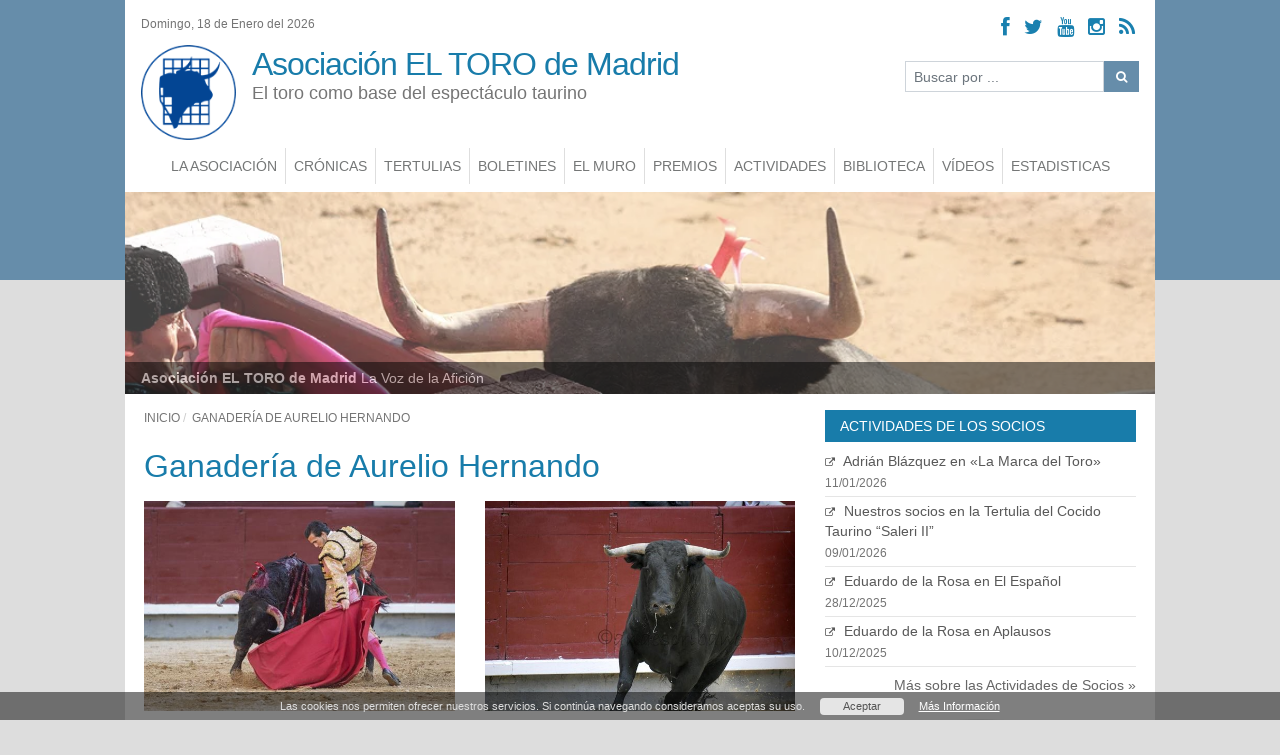

--- FILE ---
content_type: text/html; charset=UTF-8
request_url: https://eltoro.org/aurelio-hernando/
body_size: 226076
content:
<!DOCTYPE html>
<!--[if IE 6]><html id="ie6" lang="es-ES" itemscope itemtype="http://schema.org/WebSite" prefix="og: http://ogp.me/ns#"><![endif]-->
<!--[if IE 7]><html id="ie7" lang="es-ES" itemscope itemtype="http://schema.org/WebSite" prefix="og: http://ogp.me/ns#"><![endif]-->
<!--[if IE 8]><html id="ie8" lang="es-ES" itemscope itemtype="http://schema.org/WebSite" prefix="og: http://ogp.me/ns#"><![endif]-->
<!--[if !(IE 6) | !(IE 7) | !(IE 8)  ]><!-->    
    <html lang="es-ES" itemscope itemtype="http://schema.org/WebSite" prefix="og: http://ogp.me/ns#">
<!--<![endif]-->
    <head>
        <meta charset="utf-8">
        <meta http-equiv="X-UA-Compatible" content="IE=edge">
        <meta name="viewport" content="width=device-width, initial-scale=1">
        <title>Ganader&iacute;a de Aurelio Hernando | Asociación EL TORO de Madrid</title>
        <link rel="icon" type="image/x-icon" href="https://eltoro.org/img/favicon.ico" />
        <link rel="apple-touch-icon" sizes="60x60" href="https://eltoro.org/img/apple-icon.png">
        <link rel="alternate" type="application/rss+xml" title="Asociación EL TORO de Madrid &raquo; Feed" href="https://eltoro.org/feed.php" />
        <link rel="icon" type="image/png" sizes="32x32" href="https://eltoro.org/img/favicon.png">
        <meta name="apple-mobile-web-app-capable" content="yes">    
        <meta name="apple-mobile-web-app-status-bar-style" content="black">
        <meta name="description" content="Estos son los detalles que tenemos de la Ganader&iacute;a de Aurelio Hernando. Descubre todo sobre su paso por la plaza de toros de Las Ventas y otros festejos." />
        <meta name="msapplication-TileColor" content="#ffffff">
        <meta name="msapplication-TileImage" content="https://eltoro.org/img/ms-icon.png">
        <meta name="theme-color" content="#ffffff">      
        <meta itemprop="name" content="Asociación EL TORO de Madrid">    
        <meta name="apple-mobile-web-app-capable" content="yes">    
        <meta name="apple-mobile-web-app-status-bar-style" content="black">    
        <meta name="author" content="Asociación EL TORO de Madrid" />
        <meta name="distribution" content="global" />
        <meta name="revisit-after" content="1 days" />
        <meta itemprop="name" content="Ganader&iacute;a de Aurelio Hernando">
        <meta itemprop="description" content="Estos son los detalles que tenemos de la Ganader&iacute;a de Aurelio Hernando. Descubre todo sobre su paso por la plaza de toros de Las Ventas y otros festejos.">
        <meta itemprop="image" content="https://eltoro.org/img/noimagen.png">
        <meta property="og:title" content="Ganader&iacute;a de Aurelio Hernando | Asociación EL TORO de Madrid"/>
        <meta property="og:url" content="https://eltoro.org/aurelio-hernando" />
        <meta property="og:site_name" content="Asociación EL TORO de Madrid" />
        <meta property="og:type" content="article" />
        <meta property="og:description" content="Estos son los detalles que tenemos de la Ganader&iacute;a de Aurelio Hernando. Descubre todo sobre su paso por la plaza de toros de Las Ventas y otros festejos." />
        <meta property="og:image" content="https://eltoro.org/img/noimagen.png">
        <meta property="og:locale" content="es_ES" />
        <meta name="twitter:site" content="@ATorodeMadrid">
        <meta name="twitter:creator" content="@ATorodeMadrid">
        <meta name="twitter:domain" content="https://eltoro.org/"/>
        <meta name="twitter:card" content="summary_large_image">
        <meta name="twitter:url" content="https://eltoro.org/aurelio-hernando">
        <meta name="twitter:title" content="Ganader&iacute;a de Aurelio Hernando | Asociación EL TORO de Madrid">
        <meta name="twitter:description" content="Estos son los detalles que tenemos de la Ganader&iacute;a de Aurelio Hernando. Descubre todo sobre su paso por la plaza de toros de Las Ventas y otros festejos.">
        <meta name="twitter:image" content="https://eltoro.org/img/noimagen.png">
        <meta name="robots" content="index,follow,noodp" />            
        <meta name="googlebot" content="index, follow, max-snippet:-1, max-image-preview:large, max-video-preview:-1" />
        <meta name="bingbot" content="index, follow, max-snippet:-1, max-image-preview:large, max-video-preview:-1" />
        <!--[if lt IE 9]>
          <script src="https://oss.maxcdn.com/libs/html5shiv/3.7.0/html5shiv.js"></script>
          <script src="https://oss.maxcdn.com/libs/respond.js/1.4.2/respond.min.js"></script>
        <![endif]-->
        <style>:root{--blue:#007bff;--indigo:#6610f2;--purple:#6f42c1;--pink:#e83e8c;--red:#dc3545;--orange:#fd7e14;--yellow:#ffc107;--green:#28a745;--teal:#20c997;--cyan:#17a2b8;--white:#fff;--gray:#6c757d;--gray-dark:#343a40;--primary:#007bff;--secondary:#6c757d;--success:#28a745;--info:#17a2b8;--warning:#ffc107;--danger:#dc3545;--light:#f8f9fa;--dark:#343a40;--breakpoint-xs:0;--breakpoint-sm:576px;--breakpoint-md:768px;--breakpoint-lg:992px;--breakpoint-xl:1200px;--font-family-sans-serif:-apple-system,BlinkMacSystemFont,"Segoe UI",Roboto,"Helvetica Neue",Arial,"Noto Sans",sans-serif,"Apple Color Emoji","Segoe UI Emoji","Segoe UI Symbol","Noto Color Emoji";--font-family-monospace:SFMono-Regular,Menlo,Monaco,Consolas,"Liberation Mono","Courier New",monospace}*,::after,::before{box-sizing:border-box}html{font-family:sans-serif;line-height:1.15;-webkit-text-size-adjust:100%;-webkit-tap-highlight-color:transparent}article,aside,figcaption,figure,footer,header,hgroup,main,nav,section{display:block}body{margin:0;font-family:-apple-system,BlinkMacSystemFont,"Segoe UI",Roboto,"Helvetica Neue",Arial,"Noto Sans",sans-serif,"Apple Color Emoji","Segoe UI Emoji","Segoe UI Symbol","Noto Color Emoji";font-size:1rem;font-weight:400;line-height:1.5;color:#212529;text-align:left;background-color:#fff}[tabindex="-1"]:focus:not(:focus-visible){outline:0!important}hr{box-sizing:content-box;height:0;overflow:visible}h1,h2,h3,h4,h5,h6{margin-top:0;margin-bottom:.5rem}p{margin-top:0;margin-bottom:1rem}abbr[data-original-title],abbr[title]{text-decoration:underline;-webkit-text-decoration:underline dotted;text-decoration:underline dotted;cursor:help;border-bottom:0;-webkit-text-decoration-skip-ink:none;}address{margin-bottom:1rem;font-style:normal;line-height:inherit}dl,ol,ul{margin-top:0;margin-bottom:1rem}ol ol,ol ul,ul ol,ul ul{margin-bottom:0}dt{font-weight:700}dd{margin-bottom:.5rem;margin-left:0}blockquote{margin:0 0 1rem}b,strong{font-weight:bolder}small{font-size:80%}sub,sup{position:relative;font-size:75%;line-height:0;vertical-align:baseline}sub{bottom:-.25em}sup{top:-.5em}a{color:#007bff;text-decoration:none;background-color:transparent}a:hover{color:#0056b3;text-decoration:underline}a:not([href]):not([class]){color:inherit;text-decoration:none}a:not([href]):not([class]):hover{color:inherit;text-decoration:none}code,kbd,pre,samp{font-family:SFMono-Regular,Menlo,Monaco,Consolas,"Liberation Mono","Courier New",monospace;font-size:1em}pre{margin-top:0;margin-bottom:1rem;overflow:auto;-ms-overflow-style:scrollbar}figure{margin:0 0 1rem}img{vertical-align:middle;border-style:none}svg{overflow:hidden;vertical-align:middle}table{border-collapse:collapse}caption{padding-top:.75rem;padding-bottom:.75rem;color:#6c757d;text-align:left;caption-side:bottom}th{text-align:inherit;text-align:-webkit-match-parent}label{display:inline-block;margin-bottom:.5rem}button{border-radius:0}button:focus{outline:1px dotted;outline:5px auto -webkit-focus-ring-color}button,input,optgroup,select,textarea{margin:0;font-family:inherit;font-size:inherit;line-height:inherit}button,input{overflow:visible}button,select{text-transform:none}[role=button]{cursor:pointer}select{word-wrap:normal}[type=button],[type=reset],[type=submit],button{-webkit-appearance:button}[type=button]:not(:disabled),[type=reset]:not(:disabled),[type=submit]:not(:disabled),button:not(:disabled){cursor:pointer}[type=button]::-moz-focus-inner,[type=reset]::-moz-focus-inner,[type=submit]::-moz-focus-inner,button::-moz-focus-inner{padding:0;border-style:none}input[type=checkbox],input[type=radio]{box-sizing:border-box;padding:0}textarea{overflow:auto;resize:vertical}fieldset{min-width:0;padding:0;margin:0;border:0}legend{display:block;width:100%;max-width:100%;padding:0;margin-bottom:.5rem;font-size:1.5rem;line-height:inherit;color:inherit;white-space:normal}progress{vertical-align:baseline}[type=number]::-webkit-inner-spin-button,[type=number]::-webkit-outer-spin-button{height:auto}[type=search]{outline-offset:-2px;-webkit-appearance:none}[type=search]::-webkit-search-decoration{-webkit-appearance:none}::-webkit-file-upload-button{font:inherit;-webkit-appearance:button}output{display:inline-block}summary{display:list-item;cursor:pointer}template{display:none}[hidden]{display:none!important}.h1,.h2,.h3,.h4,.h5,.h6,h1,h2,h3,h4,h5,h6{margin-bottom:.5rem;font-weight:500;line-height:1.2}.h1,h1{font-size:2.5rem}.h2,h2{font-size:2rem}.h3,h3{font-size:1.75rem}.h4,h4{font-size:1.5rem}.h5,h5{font-size:1.25rem}.h6,h6{font-size:1rem}.lead{font-size:1.25rem;font-weight:300}.display-1{font-size:6rem;font-weight:300;line-height:1.2}.display-2{font-size:5.5rem;font-weight:300;line-height:1.2}.display-3{font-size:4.5rem;font-weight:300;line-height:1.2}.display-4{font-size:3.5rem;font-weight:300;line-height:1.2}hr{margin-top:1rem;margin-bottom:1rem;border:0;border-top:1px solid rgba(0,0,0,.1)}.small,small{font-size:80%;font-weight:400}.mark,mark{padding:.2em;background-color:#fcf8e3}.list-unstyled{padding-left:0;list-style:none}.list-inline{padding-left:0;list-style:none}.list-inline-item{display:inline-block}.list-inline-item:not(:last-child){margin-right:.5rem}.initialism{font-size:90%;text-transform:uppercase}.blockquote{margin-bottom:1rem;font-size:1.25rem}.blockquote-footer{display:block;font-size:80%;color:#6c757d}.blockquote-footer::before{content:"\2014\00A0"}.img-fluid{max-width:100%;height:auto}.img-thumbnail{padding:.25rem;background-color:#fff;border:1px solid #dee2e6;border-radius:.25rem;max-width:100%;height:auto}.figure{display:inline-block}.figure-img{margin-bottom:.5rem;line-height:1}.figure-caption{font-size:90%;color:#6c757d}code{font-size:87.5%;color:#e83e8c;word-wrap:break-word}a>code{color:inherit}kbd{padding:.2rem .4rem;font-size:87.5%;color:#fff;background-color:#212529;border-radius:.2rem}kbd kbd{padding:0;font-size:100%;font-weight:700}pre{display:block;font-size:87.5%;color:#212529}pre code{font-size:inherit;color:inherit;word-break:normal}.pre-scrollable{max-height:340px;overflow-y:scroll}.container,.container-fluid,.container-lg,.container-md,.container-sm,.container-xl{width:100%;padding-right:15px;padding-left:15px;margin-right:auto;margin-left:auto}@media (min-width:576px){.container,.container-sm{max-width:540px}}@media (min-width:768px){.container,.container-md,.container-sm{max-width:720px}}@media (min-width:992px){.container,.container-lg,.container-md,.container-sm{max-width:960px}}@media (min-width:1200px){.container,.container-lg,.container-md,.container-sm,.container-xl{max-width:1140px}}.row{display:-ms-flexbox;display:flex;-ms-flex-wrap:wrap;flex-wrap:wrap;margin-right:-15px;margin-left:-15px}.no-gutters{margin-right:0;margin-left:0}.no-gutters>.col,.no-gutters>[class*=col-]{padding-right:0;padding-left:0}.col,.col-1,.col-10,.col-11,.col-12,.col-2,.col-3,.col-4,.col-5,.col-6,.col-7,.col-8,.col-9,.col-auto,.col-lg,.col-lg-1,.col-lg-10,.col-lg-11,.col-lg-12,.col-lg-2,.col-lg-3,.col-lg-4,.col-lg-5,.col-lg-6,.col-lg-7,.col-lg-8,.col-lg-9,.col-lg-auto,.col-md,.col-md-1,.col-md-10,.col-md-11,.col-md-12,.col-md-2,.col-md-3,.col-md-4,.col-md-5,.col-md-6,.col-md-7,.col-md-8,.col-md-9,.col-md-auto,.col-sm,.col-sm-1,.col-sm-10,.col-sm-11,.col-sm-12,.col-sm-2,.col-sm-3,.col-sm-4,.col-sm-5,.col-sm-6,.col-sm-7,.col-sm-8,.col-sm-9,.col-sm-auto,.col-xl,.col-xl-1,.col-xl-10,.col-xl-11,.col-xl-12,.col-xl-2,.col-xl-3,.col-xl-4,.col-xl-5,.col-xl-6,.col-xl-7,.col-xl-8,.col-xl-9,.col-xl-auto{position:relative;width:100%;padding-right:15px;padding-left:15px}.col{-ms-flex-preferred-size:0;flex-basis:0;-ms-flex-positive:1;flex-grow:1;max-width:100%}.row-cols-1>*{-ms-flex:0 0 100%;flex:0 0 100%;max-width:100%}.row-cols-2>*{-ms-flex:0 0 50%;flex:0 0 50%;max-width:50%}.row-cols-3>*{-ms-flex:0 0 33.333333%;flex:0 0 33.333333%;max-width:33.333333%}.row-cols-4>*{-ms-flex:0 0 25%;flex:0 0 25%;max-width:25%}.row-cols-5>*{-ms-flex:0 0 20%;flex:0 0 20%;max-width:20%}.row-cols-6>*{-ms-flex:0 0 16.666667%;flex:0 0 16.666667%;max-width:16.666667%}.col-auto{-ms-flex:0 0 auto;flex:0 0 auto;width:auto;max-width:100%}.col-1{-ms-flex:0 0 8.333333%;flex:0 0 8.333333%;max-width:8.333333%}.col-2{-ms-flex:0 0 16.666667%;flex:0 0 16.666667%;max-width:16.666667%}.col-3{-ms-flex:0 0 25%;flex:0 0 25%;max-width:25%}.col-4{-ms-flex:0 0 33.333333%;flex:0 0 33.333333%;max-width:33.333333%}.col-5{-ms-flex:0 0 41.666667%;flex:0 0 41.666667%;max-width:41.666667%}.col-6{-ms-flex:0 0 50%;flex:0 0 50%;max-width:50%}.col-7{-ms-flex:0 0 58.333333%;flex:0 0 58.333333%;max-width:58.333333%}.col-8{-ms-flex:0 0 66.666667%;flex:0 0 66.666667%;max-width:66.666667%}.col-9{-ms-flex:0 0 75%;flex:0 0 75%;max-width:75%}.col-10{-ms-flex:0 0 83.333333%;flex:0 0 83.333333%;max-width:83.333333%}.col-11{-ms-flex:0 0 91.666667%;flex:0 0 91.666667%;max-width:91.666667%}.col-12{-ms-flex:0 0 100%;flex:0 0 100%;max-width:100%}.order-first{-ms-flex-order:-1;order:-1}.order-last{-ms-flex-order:13;order:13}.order-0{-ms-flex-order:0;order:0}.order-1{-ms-flex-order:1;order:1}.order-2{-ms-flex-order:2;order:2}.order-3{-ms-flex-order:3;order:3}.order-4{-ms-flex-order:4;order:4}.order-5{-ms-flex-order:5;order:5}.order-6{-ms-flex-order:6;order:6}.order-7{-ms-flex-order:7;order:7}.order-8{-ms-flex-order:8;order:8}.order-9{-ms-flex-order:9;order:9}.order-10{-ms-flex-order:10;order:10}.order-11{-ms-flex-order:11;order:11}.order-12{-ms-flex-order:12;order:12}.offset-1{margin-left:8.333333%}.offset-2{margin-left:16.666667%}.offset-3{margin-left:25%}.offset-4{margin-left:33.333333%}.offset-5{margin-left:41.666667%}.offset-6{margin-left:50%}.offset-7{margin-left:58.333333%}.offset-8{margin-left:66.666667%}.offset-9{margin-left:75%}.offset-10{margin-left:83.333333%}.offset-11{margin-left:91.666667%}@media (min-width:576px){.col-sm{-ms-flex-preferred-size:0;flex-basis:0;-ms-flex-positive:1;flex-grow:1;max-width:100%}.row-cols-sm-1>*{-ms-flex:0 0 100%;flex:0 0 100%;max-width:100%}.row-cols-sm-2>*{-ms-flex:0 0 50%;flex:0 0 50%;max-width:50%}.row-cols-sm-3>*{-ms-flex:0 0 33.333333%;flex:0 0 33.333333%;max-width:33.333333%}.row-cols-sm-4>*{-ms-flex:0 0 25%;flex:0 0 25%;max-width:25%}.row-cols-sm-5>*{-ms-flex:0 0 20%;flex:0 0 20%;max-width:20%}.row-cols-sm-6>*{-ms-flex:0 0 16.666667%;flex:0 0 16.666667%;max-width:16.666667%}.col-sm-auto{-ms-flex:0 0 auto;flex:0 0 auto;width:auto;max-width:100%}.col-sm-1{-ms-flex:0 0 8.333333%;flex:0 0 8.333333%;max-width:8.333333%}.col-sm-2{-ms-flex:0 0 16.666667%;flex:0 0 16.666667%;max-width:16.666667%}.col-sm-3{-ms-flex:0 0 25%;flex:0 0 25%;max-width:25%}.col-sm-4{-ms-flex:0 0 33.333333%;flex:0 0 33.333333%;max-width:33.333333%}.col-sm-5{-ms-flex:0 0 41.666667%;flex:0 0 41.666667%;max-width:41.666667%}.col-sm-6{-ms-flex:0 0 50%;flex:0 0 50%;max-width:50%}.col-sm-7{-ms-flex:0 0 58.333333%;flex:0 0 58.333333%;max-width:58.333333%}.col-sm-8{-ms-flex:0 0 66.666667%;flex:0 0 66.666667%;max-width:66.666667%}.col-sm-9{-ms-flex:0 0 75%;flex:0 0 75%;max-width:75%}.col-sm-10{-ms-flex:0 0 83.333333%;flex:0 0 83.333333%;max-width:83.333333%}.col-sm-11{-ms-flex:0 0 91.666667%;flex:0 0 91.666667%;max-width:91.666667%}.col-sm-12{-ms-flex:0 0 100%;flex:0 0 100%;max-width:100%}.order-sm-first{-ms-flex-order:-1;order:-1}.order-sm-last{-ms-flex-order:13;order:13}.order-sm-0{-ms-flex-order:0;order:0}.order-sm-1{-ms-flex-order:1;order:1}.order-sm-2{-ms-flex-order:2;order:2}.order-sm-3{-ms-flex-order:3;order:3}.order-sm-4{-ms-flex-order:4;order:4}.order-sm-5{-ms-flex-order:5;order:5}.order-sm-6{-ms-flex-order:6;order:6}.order-sm-7{-ms-flex-order:7;order:7}.order-sm-8{-ms-flex-order:8;order:8}.order-sm-9{-ms-flex-order:9;order:9}.order-sm-10{-ms-flex-order:10;order:10}.order-sm-11{-ms-flex-order:11;order:11}.order-sm-12{-ms-flex-order:12;order:12}.offset-sm-0{margin-left:0}.offset-sm-1{margin-left:8.333333%}.offset-sm-2{margin-left:16.666667%}.offset-sm-3{margin-left:25%}.offset-sm-4{margin-left:33.333333%}.offset-sm-5{margin-left:41.666667%}.offset-sm-6{margin-left:50%}.offset-sm-7{margin-left:58.333333%}.offset-sm-8{margin-left:66.666667%}.offset-sm-9{margin-left:75%}.offset-sm-10{margin-left:83.333333%}.offset-sm-11{margin-left:91.666667%}}@media (min-width:768px){.col-md{-ms-flex-preferred-size:0;flex-basis:0;-ms-flex-positive:1;flex-grow:1;max-width:100%}.row-cols-md-1>*{-ms-flex:0 0 100%;flex:0 0 100%;max-width:100%}.row-cols-md-2>*{-ms-flex:0 0 50%;flex:0 0 50%;max-width:50%}.row-cols-md-3>*{-ms-flex:0 0 33.333333%;flex:0 0 33.333333%;max-width:33.333333%}.row-cols-md-4>*{-ms-flex:0 0 25%;flex:0 0 25%;max-width:25%}.row-cols-md-5>*{-ms-flex:0 0 20%;flex:0 0 20%;max-width:20%}.row-cols-md-6>*{-ms-flex:0 0 16.666667%;flex:0 0 16.666667%;max-width:16.666667%}.col-md-auto{-ms-flex:0 0 auto;flex:0 0 auto;width:auto;max-width:100%}.col-md-1{-ms-flex:0 0 8.333333%;flex:0 0 8.333333%;max-width:8.333333%}.col-md-2{-ms-flex:0 0 16.666667%;flex:0 0 16.666667%;max-width:16.666667%}.col-md-3{-ms-flex:0 0 25%;flex:0 0 25%;max-width:25%}.col-md-4{-ms-flex:0 0 33.333333%;flex:0 0 33.333333%;max-width:33.333333%}.col-md-5{-ms-flex:0 0 41.666667%;flex:0 0 41.666667%;max-width:41.666667%}.col-md-6{-ms-flex:0 0 50%;flex:0 0 50%;max-width:50%}.col-md-7{-ms-flex:0 0 58.333333%;flex:0 0 58.333333%;max-width:58.333333%}.col-md-8{-ms-flex:0 0 66.666667%;flex:0 0 66.666667%;max-width:66.666667%}.col-md-9{-ms-flex:0 0 75%;flex:0 0 75%;max-width:75%}.col-md-10{-ms-flex:0 0 83.333333%;flex:0 0 83.333333%;max-width:83.333333%}.col-md-11{-ms-flex:0 0 91.666667%;flex:0 0 91.666667%;max-width:91.666667%}.col-md-12{-ms-flex:0 0 100%;flex:0 0 100%;max-width:100%}.order-md-first{-ms-flex-order:-1;order:-1}.order-md-last{-ms-flex-order:13;order:13}.order-md-0{-ms-flex-order:0;order:0}.order-md-1{-ms-flex-order:1;order:1}.order-md-2{-ms-flex-order:2;order:2}.order-md-3{-ms-flex-order:3;order:3}.order-md-4{-ms-flex-order:4;order:4}.order-md-5{-ms-flex-order:5;order:5}.order-md-6{-ms-flex-order:6;order:6}.order-md-7{-ms-flex-order:7;order:7}.order-md-8{-ms-flex-order:8;order:8}.order-md-9{-ms-flex-order:9;order:9}.order-md-10{-ms-flex-order:10;order:10}.order-md-11{-ms-flex-order:11;order:11}.order-md-12{-ms-flex-order:12;order:12}.offset-md-0{margin-left:0}.offset-md-1{margin-left:8.333333%}.offset-md-2{margin-left:16.666667%}.offset-md-3{margin-left:25%}.offset-md-4{margin-left:33.333333%}.offset-md-5{margin-left:41.666667%}.offset-md-6{margin-left:50%}.offset-md-7{margin-left:58.333333%}.offset-md-8{margin-left:66.666667%}.offset-md-9{margin-left:75%}.offset-md-10{margin-left:83.333333%}.offset-md-11{margin-left:91.666667%}}@media (min-width:992px){.col-lg{-ms-flex-preferred-size:0;flex-basis:0;-ms-flex-positive:1;flex-grow:1;max-width:100%}.row-cols-lg-1>*{-ms-flex:0 0 100%;flex:0 0 100%;max-width:100%}.row-cols-lg-2>*{-ms-flex:0 0 50%;flex:0 0 50%;max-width:50%}.row-cols-lg-3>*{-ms-flex:0 0 33.333333%;flex:0 0 33.333333%;max-width:33.333333%}.row-cols-lg-4>*{-ms-flex:0 0 25%;flex:0 0 25%;max-width:25%}.row-cols-lg-5>*{-ms-flex:0 0 20%;flex:0 0 20%;max-width:20%}.row-cols-lg-6>*{-ms-flex:0 0 16.666667%;flex:0 0 16.666667%;max-width:16.666667%}.col-lg-auto{-ms-flex:0 0 auto;flex:0 0 auto;width:auto;max-width:100%}.col-lg-1{-ms-flex:0 0 8.333333%;flex:0 0 8.333333%;max-width:8.333333%}.col-lg-2{-ms-flex:0 0 16.666667%;flex:0 0 16.666667%;max-width:16.666667%}.col-lg-3{-ms-flex:0 0 25%;flex:0 0 25%;max-width:25%}.col-lg-4{-ms-flex:0 0 33.333333%;flex:0 0 33.333333%;max-width:33.333333%}.col-lg-5{-ms-flex:0 0 41.666667%;flex:0 0 41.666667%;max-width:41.666667%}.col-lg-6{-ms-flex:0 0 50%;flex:0 0 50%;max-width:50%}.col-lg-7{-ms-flex:0 0 58.333333%;flex:0 0 58.333333%;max-width:58.333333%}.col-lg-8{-ms-flex:0 0 66.666667%;flex:0 0 66.666667%;max-width:66.666667%}.col-lg-9{-ms-flex:0 0 75%;flex:0 0 75%;max-width:75%}.col-lg-10{-ms-flex:0 0 83.333333%;flex:0 0 83.333333%;max-width:83.333333%}.col-lg-11{-ms-flex:0 0 91.666667%;flex:0 0 91.666667%;max-width:91.666667%}.col-lg-12{-ms-flex:0 0 100%;flex:0 0 100%;max-width:100%}.order-lg-first{-ms-flex-order:-1;order:-1}.order-lg-last{-ms-flex-order:13;order:13}.order-lg-0{-ms-flex-order:0;order:0}.order-lg-1{-ms-flex-order:1;order:1}.order-lg-2{-ms-flex-order:2;order:2}.order-lg-3{-ms-flex-order:3;order:3}.order-lg-4{-ms-flex-order:4;order:4}.order-lg-5{-ms-flex-order:5;order:5}.order-lg-6{-ms-flex-order:6;order:6}.order-lg-7{-ms-flex-order:7;order:7}.order-lg-8{-ms-flex-order:8;order:8}.order-lg-9{-ms-flex-order:9;order:9}.order-lg-10{-ms-flex-order:10;order:10}.order-lg-11{-ms-flex-order:11;order:11}.order-lg-12{-ms-flex-order:12;order:12}.offset-lg-0{margin-left:0}.offset-lg-1{margin-left:8.333333%}.offset-lg-2{margin-left:16.666667%}.offset-lg-3{margin-left:25%}.offset-lg-4{margin-left:33.333333%}.offset-lg-5{margin-left:41.666667%}.offset-lg-6{margin-left:50%}.offset-lg-7{margin-left:58.333333%}.offset-lg-8{margin-left:66.666667%}.offset-lg-9{margin-left:75%}.offset-lg-10{margin-left:83.333333%}.offset-lg-11{margin-left:91.666667%}}@media (min-width:1200px){.col-xl{-ms-flex-preferred-size:0;flex-basis:0;-ms-flex-positive:1;flex-grow:1;max-width:100%}.row-cols-xl-1>*{-ms-flex:0 0 100%;flex:0 0 100%;max-width:100%}.row-cols-xl-2>*{-ms-flex:0 0 50%;flex:0 0 50%;max-width:50%}.row-cols-xl-3>*{-ms-flex:0 0 33.333333%;flex:0 0 33.333333%;max-width:33.333333%}.row-cols-xl-4>*{-ms-flex:0 0 25%;flex:0 0 25%;max-width:25%}.row-cols-xl-5>*{-ms-flex:0 0 20%;flex:0 0 20%;max-width:20%}.row-cols-xl-6>*{-ms-flex:0 0 16.666667%;flex:0 0 16.666667%;max-width:16.666667%}.col-xl-auto{-ms-flex:0 0 auto;flex:0 0 auto;width:auto;max-width:100%}.col-xl-1{-ms-flex:0 0 8.333333%;flex:0 0 8.333333%;max-width:8.333333%}.col-xl-2{-ms-flex:0 0 16.666667%;flex:0 0 16.666667%;max-width:16.666667%}.col-xl-3{-ms-flex:0 0 25%;flex:0 0 25%;max-width:25%}.col-xl-4{-ms-flex:0 0 33.333333%;flex:0 0 33.333333%;max-width:33.333333%}.col-xl-5{-ms-flex:0 0 41.666667%;flex:0 0 41.666667%;max-width:41.666667%}.col-xl-6{-ms-flex:0 0 50%;flex:0 0 50%;max-width:50%}.col-xl-7{-ms-flex:0 0 58.333333%;flex:0 0 58.333333%;max-width:58.333333%}.col-xl-8{-ms-flex:0 0 66.666667%;flex:0 0 66.666667%;max-width:66.666667%}.col-xl-9{-ms-flex:0 0 75%;flex:0 0 75%;max-width:75%}.col-xl-10{-ms-flex:0 0 83.333333%;flex:0 0 83.333333%;max-width:83.333333%}.col-xl-11{-ms-flex:0 0 91.666667%;flex:0 0 91.666667%;max-width:91.666667%}.col-xl-12{-ms-flex:0 0 100%;flex:0 0 100%;max-width:100%}.order-xl-first{-ms-flex-order:-1;order:-1}.order-xl-last{-ms-flex-order:13;order:13}.order-xl-0{-ms-flex-order:0;order:0}.order-xl-1{-ms-flex-order:1;order:1}.order-xl-2{-ms-flex-order:2;order:2}.order-xl-3{-ms-flex-order:3;order:3}.order-xl-4{-ms-flex-order:4;order:4}.order-xl-5{-ms-flex-order:5;order:5}.order-xl-6{-ms-flex-order:6;order:6}.order-xl-7{-ms-flex-order:7;order:7}.order-xl-8{-ms-flex-order:8;order:8}.order-xl-9{-ms-flex-order:9;order:9}.order-xl-10{-ms-flex-order:10;order:10}.order-xl-11{-ms-flex-order:11;order:11}.order-xl-12{-ms-flex-order:12;order:12}.offset-xl-0{margin-left:0}.offset-xl-1{margin-left:8.333333%}.offset-xl-2{margin-left:16.666667%}.offset-xl-3{margin-left:25%}.offset-xl-4{margin-left:33.333333%}.offset-xl-5{margin-left:41.666667%}.offset-xl-6{margin-left:50%}.offset-xl-7{margin-left:58.333333%}.offset-xl-8{margin-left:66.666667%}.offset-xl-9{margin-left:75%}.offset-xl-10{margin-left:83.333333%}.offset-xl-11{margin-left:91.666667%}}.table{width:100%;margin-bottom:1rem;color:#212529}.table td,.table th{padding:.75rem;vertical-align:top;border-top:1px solid #dee2e6}.table thead th{vertical-align:bottom;border-bottom:2px solid #dee2e6}.table tbody+tbody{border-top:2px solid #dee2e6}.table-sm td,.table-sm th{padding:.3rem}.table-bordered{border:1px solid #dee2e6}.table-bordered td,.table-bordered th{border:1px solid #dee2e6}.table-bordered thead td,.table-bordered thead th{border-bottom-width:2px}.table-borderless tbody+tbody,.table-borderless td,.table-borderless th,.table-borderless thead th{border:0}.table-striped tbody tr:nth-of-type(odd){background-color:rgba(0,0,0,.05)}.table-hover tbody tr:hover{color:#212529;background-color:rgba(0,0,0,.075)}.table-primary,.table-primary>td,.table-primary>th{background-color:#b8daff}.table-primary tbody+tbody,.table-primary td,.table-primary th,.table-primary thead th{border-color:#7abaff}.table-hover .table-primary:hover{background-color:#9fcdff}.table-hover .table-primary:hover>td,.table-hover .table-primary:hover>th{background-color:#9fcdff}.table-secondary,.table-secondary>td,.table-secondary>th{background-color:#d6d8db}.table-secondary tbody+tbody,.table-secondary td,.table-secondary th,.table-secondary thead th{border-color:#b3b7bb}.table-hover .table-secondary:hover{background-color:#c8cbcf}.table-hover .table-secondary:hover>td,.table-hover .table-secondary:hover>th{background-color:#c8cbcf}.table-success,.table-success>td,.table-success>th{background-color:#c3e6cb}.table-success tbody+tbody,.table-success td,.table-success th,.table-success thead th{border-color:#8fd19e}.table-hover .table-success:hover{background-color:#b1dfbb}.table-hover .table-success:hover>td,.table-hover .table-success:hover>th{background-color:#b1dfbb}.table-info,.table-info>td,.table-info>th{background-color:#bee5eb}.table-info tbody+tbody,.table-info td,.table-info th,.table-info thead th{border-color:#86cfda}.table-hover .table-info:hover{background-color:#abdde5}.table-hover .table-info:hover>td,.table-hover .table-info:hover>th{background-color:#abdde5}.table-warning,.table-warning>td,.table-warning>th{background-color:#ffeeba}.table-warning tbody+tbody,.table-warning td,.table-warning th,.table-warning thead th{border-color:#ffdf7e}.table-hover .table-warning:hover{background-color:#ffe8a1}.table-hover .table-warning:hover>td,.table-hover .table-warning:hover>th{background-color:#ffe8a1}.table-danger,.table-danger>td,.table-danger>th{background-color:#f5c6cb}.table-danger tbody+tbody,.table-danger td,.table-danger th,.table-danger thead th{border-color:#ed969e}.table-hover .table-danger:hover{background-color:#f1b0b7}.table-hover .table-danger:hover>td,.table-hover .table-danger:hover>th{background-color:#f1b0b7}.table-light,.table-light>td,.table-light>th{background-color:#fdfdfe}.table-light tbody+tbody,.table-light td,.table-light th,.table-light thead th{border-color:#fbfcfc}.table-hover .table-light:hover{background-color:#ececf6}.table-hover .table-light:hover>td,.table-hover .table-light:hover>th{background-color:#ececf6}.table-dark,.table-dark>td,.table-dark>th{background-color:#c6c8ca}.table-dark tbody+tbody,.table-dark td,.table-dark th,.table-dark thead th{border-color:#95999c}.table-hover .table-dark:hover{background-color:#b9bbbe}.table-hover .table-dark:hover>td,.table-hover .table-dark:hover>th{background-color:#b9bbbe}.table-active,.table-active>td,.table-active>th{background-color:rgba(0,0,0,.075)}.table-hover .table-active:hover{background-color:rgba(0,0,0,.075)}.table-hover .table-active:hover>td,.table-hover .table-active:hover>th{background-color:rgba(0,0,0,.075)}.table .thead-dark th{color:#fff;background-color:#343a40;border-color:#454d55}.table .thead-light th{color:#495057;background-color:#e9ecef;border-color:#dee2e6}.table-dark{color:#fff;background-color:#343a40}.table-dark td,.table-dark th,.table-dark thead th{border-color:#454d55}.table-dark.table-bordered{border:0}.table-dark.table-striped tbody tr:nth-of-type(odd){background-color:rgba(255,255,255,.05)}.table-dark.table-hover tbody tr:hover{color:#fff;background-color:rgba(255,255,255,.075)}@media (max-width:575.98px){.table-responsive-sm{display:block;width:100%;overflow-x:auto;-webkit-overflow-scrolling:touch}.table-responsive-sm>.table-bordered{border:0}}@media (max-width:767.98px){.table-responsive-md{display:block;width:100%;overflow-x:auto;-webkit-overflow-scrolling:touch}.table-responsive-md>.table-bordered{border:0}}@media (max-width:991.98px){.table-responsive-lg{display:block;width:100%;overflow-x:auto;-webkit-overflow-scrolling:touch}.table-responsive-lg>.table-bordered{border:0}}@media (max-width:1199.98px){.table-responsive-xl{display:block;width:100%;overflow-x:auto;-webkit-overflow-scrolling:touch}.table-responsive-xl>.table-bordered{border:0}}.table-responsive{display:block;width:100%;overflow-x:auto;-webkit-overflow-scrolling:touch}.table-responsive>.table-bordered{border:0}.form-control{display:block;width:100%;height:calc(1.5em + .75rem + 2px);padding:.375rem .75rem;font-size:1rem;font-weight:400;line-height:1.5;color:#495057;background-color:#fff;background-clip:padding-box;border:1px solid #ced4da;border-radius:.25rem;transition:border-color .15s ease-in-out,box-shadow .15s ease-in-out}@media (prefers-reduced-motion:reduce){.form-control{transition:none}}.form-control::-ms-expand{background-color:transparent;border:0}.form-control:-moz-focusring{color:transparent;text-shadow:0 0 0 #495057}.form-control:focus{color:#495057;background-color:#fff;border-color:#80bdff;outline:0;box-shadow:0 0 0 .2rem rgba(0,123,255,.25)}.form-control::-webkit-input-placeholder{color:#6c757d;opacity:1}.form-control::-moz-placeholder{color:#6c757d;opacity:1}.form-control:-ms-input-placeholder{color:#6c757d;opacity:1}.form-control::-ms-input-placeholder{color:#6c757d;opacity:1}.form-control::placeholder{color:#6c757d;opacity:1}.form-control:disabled,.form-control[readonly]{background-color:#e9ecef;opacity:1}input[type=date].form-control,input[type=datetime-local].form-control,input[type=month].form-control,input[type=time].form-control{-webkit-appearance:none;-moz-appearance:none;appearance:none}select.form-control:focus::-ms-value{color:#495057;background-color:#fff}.form-control-file,.form-control-range{display:block;width:100%}.col-form-label{padding-top:calc(.375rem + 1px);padding-bottom:calc(.375rem + 1px);margin-bottom:0;font-size:inherit;line-height:1.5}.col-form-label-lg{padding-top:calc(.5rem + 1px);padding-bottom:calc(.5rem + 1px);font-size:1.25rem;line-height:1.5}.col-form-label-sm{padding-top:calc(.25rem + 1px);padding-bottom:calc(.25rem + 1px);font-size:.875rem;line-height:1.5}.form-control-plaintext{display:block;width:100%;padding:.375rem 0;margin-bottom:0;font-size:1rem;line-height:1.5;color:#212529;background-color:transparent;border:solid transparent;border-width:1px 0}.form-control-plaintext.form-control-lg,.form-control-plaintext.form-control-sm{padding-right:0;padding-left:0}.form-control-sm{height:calc(1.5em + .5rem + 2px);padding:.25rem .5rem;font-size:.875rem;line-height:1.5;border-radius:.2rem}.form-control-lg{height:calc(1.5em + 1rem + 2px);padding:.5rem 1rem;font-size:1.25rem;line-height:1.5;border-radius:.3rem}select.form-control[multiple],select.form-control[size]{height:auto}textarea.form-control{height:auto}.form-group{margin-bottom:1rem}.form-text{display:block;margin-top:.25rem}.form-row{display:-ms-flexbox;display:flex;-ms-flex-wrap:wrap;flex-wrap:wrap;margin-right:-5px;margin-left:-5px}.form-row>.col,.form-row>[class*=col-]{padding-right:5px;padding-left:5px}.form-check{position:relative;display:block;padding-left:1.25rem}.form-check-input{position:absolute;margin-top:.3rem;margin-left:-1.25rem}.form-check-input:disabled~.form-check-label,.form-check-input[disabled]~.form-check-label{color:#6c757d}.form-check-label{margin-bottom:0}.form-check-inline{display:-ms-inline-flexbox;display:inline-flex;-ms-flex-align:center;align-items:center;padding-left:0;margin-right:.75rem}.form-check-inline .form-check-input{position:static;margin-top:0;margin-right:.3125rem;margin-left:0}.valid-feedback{display:none;width:100%;margin-top:.25rem;font-size:80%;color:#28a745}.valid-tooltip{position:absolute;top:100%;left:0;z-index:5;display:none;max-width:100%;padding:.25rem .5rem;margin-top:.1rem;font-size:.875rem;line-height:1.5;color:#fff;background-color:rgba(40,167,69,.9);border-radius:.25rem}.is-valid~.valid-feedback,.is-valid~.valid-tooltip,.was-validated :valid~.valid-feedback,.was-validated :valid~.valid-tooltip{display:block}.form-control.is-valid,.was-validated .form-control:valid{border-color:#28a745;padding-right:calc(1.5em + .75rem);background-image:url("data:image/svg+xml,%3csvg xmlns='http://www.w3.org/2000/svg' width='8' height='8' viewBox='0 0 8 8'%3e%3cpath fill='%2328a745' d='M2.3 6.73L.6 4.53c-.4-1.04.46-1.4 1.1-.8l1.1 1.4 3.4-3.8c.6-.63 1.6-.27 1.2.7l-4 4.6c-.43.5-.8.4-1.1.1z'/%3e%3c/svg%3e");background-repeat:no-repeat;background-position:right calc(.375em + .1875rem) center;background-size:calc(.75em + .375rem) calc(.75em + .375rem)}.form-control.is-valid:focus,.was-validated .form-control:valid:focus{border-color:#28a745;box-shadow:0 0 0 .2rem rgba(40,167,69,.25)}.was-validated textarea.form-control:valid,textarea.form-control.is-valid{padding-right:calc(1.5em + .75rem);background-position:top calc(.375em + .1875rem) right calc(.375em + .1875rem)}.custom-select.is-valid,.was-validated .custom-select:valid{border-color:#28a745;padding-right:calc(.75em + 2.3125rem);background:url("data:image/svg+xml,%3csvg xmlns='http://www.w3.org/2000/svg' width='4' height='5' viewBox='0 0 4 5'%3e%3cpath fill='%23343a40' d='M2 0L0 2h4zm0 5L0 3h4z'/%3e%3c/svg%3e") no-repeat right .75rem center/8px 10px,url("data:image/svg+xml,%3csvg xmlns='http://www.w3.org/2000/svg' width='8' height='8' viewBox='0 0 8 8'%3e%3cpath fill='%2328a745' d='M2.3 6.73L.6 4.53c-.4-1.04.46-1.4 1.1-.8l1.1 1.4 3.4-3.8c.6-.63 1.6-.27 1.2.7l-4 4.6c-.43.5-.8.4-1.1.1z'/%3e%3c/svg%3e") #fff no-repeat center right 1.75rem/calc(.75em + .375rem) calc(.75em + .375rem)}.custom-select.is-valid:focus,.was-validated .custom-select:valid:focus{border-color:#28a745;box-shadow:0 0 0 .2rem rgba(40,167,69,.25)}.form-check-input.is-valid~.form-check-label,.was-validated .form-check-input:valid~.form-check-label{color:#28a745}.form-check-input.is-valid~.valid-feedback,.form-check-input.is-valid~.valid-tooltip,.was-validated .form-check-input:valid~.valid-feedback,.was-validated .form-check-input:valid~.valid-tooltip{display:block}.custom-control-input.is-valid~.custom-control-label,.was-validated .custom-control-input:valid~.custom-control-label{color:#28a745}.custom-control-input.is-valid~.custom-control-label::before,.was-validated .custom-control-input:valid~.custom-control-label::before{border-color:#28a745}.custom-control-input.is-valid:checked~.custom-control-label::before,.was-validated .custom-control-input:valid:checked~.custom-control-label::before{border-color:#34ce57;background-color:#34ce57}.custom-control-input.is-valid:focus~.custom-control-label::before,.was-validated .custom-control-input:valid:focus~.custom-control-label::before{box-shadow:0 0 0 .2rem rgba(40,167,69,.25)}.custom-control-input.is-valid:focus:not(:checked)~.custom-control-label::before,.was-validated .custom-control-input:valid:focus:not(:checked)~.custom-control-label::before{border-color:#28a745}.custom-file-input.is-valid~.custom-file-label,.was-validated .custom-file-input:valid~.custom-file-label{border-color:#28a745}.custom-file-input.is-valid:focus~.custom-file-label,.was-validated .custom-file-input:valid:focus~.custom-file-label{border-color:#28a745;box-shadow:0 0 0 .2rem rgba(40,167,69,.25)}.invalid-feedback{display:none;width:100%;margin-top:.25rem;font-size:80%;color:#dc3545}.invalid-tooltip{position:absolute;top:100%;left:0;z-index:5;display:none;max-width:100%;padding:.25rem .5rem;margin-top:.1rem;font-size:.875rem;line-height:1.5;color:#fff;background-color:rgba(220,53,69,.9);border-radius:.25rem}.is-invalid~.invalid-feedback,.is-invalid~.invalid-tooltip,.was-validated :invalid~.invalid-feedback,.was-validated :invalid~.invalid-tooltip{display:block}.form-control.is-invalid,.was-validated .form-control:invalid{border-color:#dc3545;padding-right:calc(1.5em + .75rem);background-image:url("data:image/svg+xml,%3csvg xmlns='http://www.w3.org/2000/svg' width='12' height='12' fill='none' stroke='%23dc3545' viewBox='0 0 12 12'%3e%3ccircle cx='6' cy='6' r='4.5'/%3e%3cpath stroke-linejoin='round' d='M5.8 3.6h.4L6 6.5z'/%3e%3ccircle cx='6' cy='8.2' r='.6' fill='%23dc3545' stroke='none'/%3e%3c/svg%3e");background-repeat:no-repeat;background-position:right calc(.375em + .1875rem) center;background-size:calc(.75em + .375rem) calc(.75em + .375rem)}.form-control.is-invalid:focus,.was-validated .form-control:invalid:focus{border-color:#dc3545;box-shadow:0 0 0 .2rem rgba(220,53,69,.25)}.was-validated textarea.form-control:invalid,textarea.form-control.is-invalid{padding-right:calc(1.5em + .75rem);background-position:top calc(.375em + .1875rem) right calc(.375em + .1875rem)}.custom-select.is-invalid,.was-validated .custom-select:invalid{border-color:#dc3545;padding-right:calc(.75em + 2.3125rem);background:url("data:image/svg+xml,%3csvg xmlns='http://www.w3.org/2000/svg' width='4' height='5' viewBox='0 0 4 5'%3e%3cpath fill='%23343a40' d='M2 0L0 2h4zm0 5L0 3h4z'/%3e%3c/svg%3e") no-repeat right .75rem center/8px 10px,url("data:image/svg+xml,%3csvg xmlns='http://www.w3.org/2000/svg' width='12' height='12' fill='none' stroke='%23dc3545' viewBox='0 0 12 12'%3e%3ccircle cx='6' cy='6' r='4.5'/%3e%3cpath stroke-linejoin='round' d='M5.8 3.6h.4L6 6.5z'/%3e%3ccircle cx='6' cy='8.2' r='.6' fill='%23dc3545' stroke='none'/%3e%3c/svg%3e") #fff no-repeat center right 1.75rem/calc(.75em + .375rem) calc(.75em + .375rem)}.custom-select.is-invalid:focus,.was-validated .custom-select:invalid:focus{border-color:#dc3545;box-shadow:0 0 0 .2rem rgba(220,53,69,.25)}.form-check-input.is-invalid~.form-check-label,.was-validated .form-check-input:invalid~.form-check-label{color:#dc3545}.form-check-input.is-invalid~.invalid-feedback,.form-check-input.is-invalid~.invalid-tooltip,.was-validated .form-check-input:invalid~.invalid-feedback,.was-validated .form-check-input:invalid~.invalid-tooltip{display:block}.custom-control-input.is-invalid~.custom-control-label,.was-validated .custom-control-input:invalid~.custom-control-label{color:#dc3545}.custom-control-input.is-invalid~.custom-control-label::before,.was-validated .custom-control-input:invalid~.custom-control-label::before{border-color:#dc3545}.custom-control-input.is-invalid:checked~.custom-control-label::before,.was-validated .custom-control-input:invalid:checked~.custom-control-label::before{border-color:#e4606d;background-color:#e4606d}.custom-control-input.is-invalid:focus~.custom-control-label::before,.was-validated .custom-control-input:invalid:focus~.custom-control-label::before{box-shadow:0 0 0 .2rem rgba(220,53,69,.25)}.custom-control-input.is-invalid:focus:not(:checked)~.custom-control-label::before,.was-validated .custom-control-input:invalid:focus:not(:checked)~.custom-control-label::before{border-color:#dc3545}.custom-file-input.is-invalid~.custom-file-label,.was-validated .custom-file-input:invalid~.custom-file-label{border-color:#dc3545}.custom-file-input.is-invalid:focus~.custom-file-label,.was-validated .custom-file-input:invalid:focus~.custom-file-label{border-color:#dc3545;box-shadow:0 0 0 .2rem rgba(220,53,69,.25)}.form-inline{display:-ms-flexbox;display:flex;-ms-flex-flow:row wrap;flex-flow:row wrap;-ms-flex-align:center;align-items:center}.form-inline .form-check{width:100%}@media (min-width:576px){.form-inline label{display:-ms-flexbox;display:flex;-ms-flex-align:center;align-items:center;-ms-flex-pack:center;justify-content:center;margin-bottom:0}.form-inline .form-group{display:-ms-flexbox;display:flex;-ms-flex:0 0 auto;flex:0 0 auto;-ms-flex-flow:row wrap;flex-flow:row wrap;-ms-flex-align:center;align-items:center;margin-bottom:0}.form-inline .form-control{display:inline-block;width:auto;vertical-align:middle}.form-inline .form-control-plaintext{display:inline-block}.form-inline .custom-select,.form-inline .input-group{width:auto}.form-inline .form-check{display:-ms-flexbox;display:flex;-ms-flex-align:center;align-items:center;-ms-flex-pack:center;justify-content:center;width:auto;padding-left:0}.form-inline .form-check-input{position:relative;-ms-flex-negative:0;flex-shrink:0;margin-top:0;margin-right:.25rem;margin-left:0}.form-inline .custom-control{-ms-flex-align:center;align-items:center;-ms-flex-pack:center;justify-content:center}.form-inline .custom-control-label{margin-bottom:0}}.btn{display:inline-block;font-weight:400;color:#212529;text-align:center;vertical-align:middle;-webkit-user-select:none;-moz-user-select:none;-ms-user-select:none;user-select:none;background-color:transparent;border:1px solid transparent;padding:.375rem .75rem;font-size:1rem;line-height:1.5;border-radius:.25rem;transition:color .15s ease-in-out,background-color .15s ease-in-out,border-color .15s ease-in-out,box-shadow .15s ease-in-out}@media (prefers-reduced-motion:reduce){.btn{transition:none}}.btn:hover{color:#212529;text-decoration:none}.btn.focus,.btn:focus{outline:0;box-shadow:0 0 0 .2rem rgba(0,123,255,.25)}.btn.disabled,.btn:disabled{opacity:.65}.btn:not(:disabled):not(.disabled){cursor:pointer}a.btn.disabled,fieldset:disabled a.btn{pointer-events:none}.btn-primary{color:#fff;background-color:#007bff;border-color:#007bff}.btn-primary:hover{color:#fff;background-color:#0069d9;border-color:#0062cc}.btn-primary.focus,.btn-primary:focus{color:#fff;background-color:#0069d9;border-color:#0062cc;box-shadow:0 0 0 .2rem rgba(38,143,255,.5)}.btn-primary.disabled,.btn-primary:disabled{color:#fff;background-color:#007bff;border-color:#007bff}.btn-primary:not(:disabled):not(.disabled).active,.btn-primary:not(:disabled):not(.disabled):active,.show>.btn-primary.dropdown-toggle{color:#fff;background-color:#0062cc;border-color:#005cbf}.btn-primary:not(:disabled):not(.disabled).active:focus,.btn-primary:not(:disabled):not(.disabled):active:focus,.show>.btn-primary.dropdown-toggle:focus{box-shadow:0 0 0 .2rem rgba(38,143,255,.5)}.btn-secondary{color:#fff;background-color:#6c757d;border-color:#6c757d}.btn-secondary:hover{color:#fff;background-color:#5a6268;border-color:#545b62}.btn-secondary.focus,.btn-secondary:focus{color:#fff;background-color:#5a6268;border-color:#545b62;box-shadow:0 0 0 .2rem rgba(130,138,145,.5)}.btn-secondary.disabled,.btn-secondary:disabled{color:#fff;background-color:#6c757d;border-color:#6c757d}.btn-secondary:not(:disabled):not(.disabled).active,.btn-secondary:not(:disabled):not(.disabled):active,.show>.btn-secondary.dropdown-toggle{color:#fff;background-color:#545b62;border-color:#4e555b}.btn-secondary:not(:disabled):not(.disabled).active:focus,.btn-secondary:not(:disabled):not(.disabled):active:focus,.show>.btn-secondary.dropdown-toggle:focus{box-shadow:0 0 0 .2rem rgba(130,138,145,.5)}.btn-success{color:#fff;background-color:#28a745;border-color:#28a745}.btn-success:hover{color:#fff;background-color:#218838;border-color:#1e7e34}.btn-success.focus,.btn-success:focus{color:#fff;background-color:#218838;border-color:#1e7e34;box-shadow:0 0 0 .2rem rgba(72,180,97,.5)}.btn-success.disabled,.btn-success:disabled{color:#fff;background-color:#28a745;border-color:#28a745}.btn-success:not(:disabled):not(.disabled).active,.btn-success:not(:disabled):not(.disabled):active,.show>.btn-success.dropdown-toggle{color:#fff;background-color:#1e7e34;border-color:#1c7430}.btn-success:not(:disabled):not(.disabled).active:focus,.btn-success:not(:disabled):not(.disabled):active:focus,.show>.btn-success.dropdown-toggle:focus{box-shadow:0 0 0 .2rem rgba(72,180,97,.5)}.btn-info{color:#fff;background-color:#17a2b8;border-color:#17a2b8}.btn-info:hover{color:#fff;background-color:#138496;border-color:#117a8b}.btn-info.focus,.btn-info:focus{color:#fff;background-color:#138496;border-color:#117a8b;box-shadow:0 0 0 .2rem rgba(58,176,195,.5)}.btn-info.disabled,.btn-info:disabled{color:#fff;background-color:#17a2b8;border-color:#17a2b8}.btn-info:not(:disabled):not(.disabled).active,.btn-info:not(:disabled):not(.disabled):active,.show>.btn-info.dropdown-toggle{color:#fff;background-color:#117a8b;border-color:#10707f}.btn-info:not(:disabled):not(.disabled).active:focus,.btn-info:not(:disabled):not(.disabled):active:focus,.show>.btn-info.dropdown-toggle:focus{box-shadow:0 0 0 .2rem rgba(58,176,195,.5)}.btn-warning{color:#212529;background-color:#ffc107;border-color:#ffc107}.btn-warning:hover{color:#212529;background-color:#e0a800;border-color:#d39e00}.btn-warning.focus,.btn-warning:focus{color:#212529;background-color:#e0a800;border-color:#d39e00;box-shadow:0 0 0 .2rem rgba(222,170,12,.5)}.btn-warning.disabled,.btn-warning:disabled{color:#212529;background-color:#ffc107;border-color:#ffc107}.btn-warning:not(:disabled):not(.disabled).active,.btn-warning:not(:disabled):not(.disabled):active,.show>.btn-warning.dropdown-toggle{color:#212529;background-color:#d39e00;border-color:#c69500}.btn-warning:not(:disabled):not(.disabled).active:focus,.btn-warning:not(:disabled):not(.disabled):active:focus,.show>.btn-warning.dropdown-toggle:focus{box-shadow:0 0 0 .2rem rgba(222,170,12,.5)}.btn-danger{color:#fff;background-color:#dc3545;border-color:#dc3545}.btn-danger:hover{color:#fff;background-color:#c82333;border-color:#bd2130}.btn-danger.focus,.btn-danger:focus{color:#fff;background-color:#c82333;border-color:#bd2130;box-shadow:0 0 0 .2rem rgba(225,83,97,.5)}.btn-danger.disabled,.btn-danger:disabled{color:#fff;background-color:#dc3545;border-color:#dc3545}.btn-danger:not(:disabled):not(.disabled).active,.btn-danger:not(:disabled):not(.disabled):active,.show>.btn-danger.dropdown-toggle{color:#fff;background-color:#bd2130;border-color:#b21f2d}.btn-danger:not(:disabled):not(.disabled).active:focus,.btn-danger:not(:disabled):not(.disabled):active:focus,.show>.btn-danger.dropdown-toggle:focus{box-shadow:0 0 0 .2rem rgba(225,83,97,.5)}.btn-light{color:#212529;background-color:#f8f9fa;border-color:#f8f9fa}.btn-light:hover{color:#212529;background-color:#e2e6ea;border-color:#dae0e5}.btn-light.focus,.btn-light:focus{color:#212529;background-color:#e2e6ea;border-color:#dae0e5;box-shadow:0 0 0 .2rem rgba(216,217,219,.5)}.btn-light.disabled,.btn-light:disabled{color:#212529;background-color:#f8f9fa;border-color:#f8f9fa}.btn-light:not(:disabled):not(.disabled).active,.btn-light:not(:disabled):not(.disabled):active,.show>.btn-light.dropdown-toggle{color:#212529;background-color:#dae0e5;border-color:#d3d9df}.btn-light:not(:disabled):not(.disabled).active:focus,.btn-light:not(:disabled):not(.disabled):active:focus,.show>.btn-light.dropdown-toggle:focus{box-shadow:0 0 0 .2rem rgba(216,217,219,.5)}.btn-dark{color:#fff;background-color:#343a40;border-color:#343a40}.btn-dark:hover{color:#fff;background-color:#23272b;border-color:#1d2124}.btn-dark.focus,.btn-dark:focus{color:#fff;background-color:#23272b;border-color:#1d2124;box-shadow:0 0 0 .2rem rgba(82,88,93,.5)}.btn-dark.disabled,.btn-dark:disabled{color:#fff;background-color:#343a40;border-color:#343a40}.btn-dark:not(:disabled):not(.disabled).active,.btn-dark:not(:disabled):not(.disabled):active,.show>.btn-dark.dropdown-toggle{color:#fff;background-color:#1d2124;border-color:#171a1d}.btn-dark:not(:disabled):not(.disabled).active:focus,.btn-dark:not(:disabled):not(.disabled):active:focus,.show>.btn-dark.dropdown-toggle:focus{box-shadow:0 0 0 .2rem rgba(82,88,93,.5)}.btn-outline-primary{color:#007bff;border-color:#007bff}.btn-outline-primary:hover{color:#fff;background-color:#007bff;border-color:#007bff}.btn-outline-primary.focus,.btn-outline-primary:focus{box-shadow:0 0 0 .2rem rgba(0,123,255,.5)}.btn-outline-primary.disabled,.btn-outline-primary:disabled{color:#007bff;background-color:transparent}.btn-outline-primary:not(:disabled):not(.disabled).active,.btn-outline-primary:not(:disabled):not(.disabled):active,.show>.btn-outline-primary.dropdown-toggle{color:#fff;background-color:#007bff;border-color:#007bff}.btn-outline-primary:not(:disabled):not(.disabled).active:focus,.btn-outline-primary:not(:disabled):not(.disabled):active:focus,.show>.btn-outline-primary.dropdown-toggle:focus{box-shadow:0 0 0 .2rem rgba(0,123,255,.5)}.btn-outline-secondary{color:#6c757d;border-color:#6c757d}.btn-outline-secondary:hover{color:#fff;background-color:#6c757d;border-color:#6c757d}.btn-outline-secondary.focus,.btn-outline-secondary:focus{box-shadow:0 0 0 .2rem rgba(108,117,125,.5)}.btn-outline-secondary.disabled,.btn-outline-secondary:disabled{color:#6c757d;background-color:transparent}.btn-outline-secondary:not(:disabled):not(.disabled).active,.btn-outline-secondary:not(:disabled):not(.disabled):active,.show>.btn-outline-secondary.dropdown-toggle{color:#fff;background-color:#6c757d;border-color:#6c757d}.btn-outline-secondary:not(:disabled):not(.disabled).active:focus,.btn-outline-secondary:not(:disabled):not(.disabled):active:focus,.show>.btn-outline-secondary.dropdown-toggle:focus{box-shadow:0 0 0 .2rem rgba(108,117,125,.5)}.btn-outline-success{color:#28a745;border-color:#28a745}.btn-outline-success:hover{color:#fff;background-color:#28a745;border-color:#28a745}.btn-outline-success.focus,.btn-outline-success:focus{box-shadow:0 0 0 .2rem rgba(40,167,69,.5)}.btn-outline-success.disabled,.btn-outline-success:disabled{color:#28a745;background-color:transparent}.btn-outline-success:not(:disabled):not(.disabled).active,.btn-outline-success:not(:disabled):not(.disabled):active,.show>.btn-outline-success.dropdown-toggle{color:#fff;background-color:#28a745;border-color:#28a745}.btn-outline-success:not(:disabled):not(.disabled).active:focus,.btn-outline-success:not(:disabled):not(.disabled):active:focus,.show>.btn-outline-success.dropdown-toggle:focus{box-shadow:0 0 0 .2rem rgba(40,167,69,.5)}.btn-outline-info{color:#17a2b8;border-color:#17a2b8}.btn-outline-info:hover{color:#fff;background-color:#17a2b8;border-color:#17a2b8}.btn-outline-info.focus,.btn-outline-info:focus{box-shadow:0 0 0 .2rem rgba(23,162,184,.5)}.btn-outline-info.disabled,.btn-outline-info:disabled{color:#17a2b8;background-color:transparent}.btn-outline-info:not(:disabled):not(.disabled).active,.btn-outline-info:not(:disabled):not(.disabled):active,.show>.btn-outline-info.dropdown-toggle{color:#fff;background-color:#17a2b8;border-color:#17a2b8}.btn-outline-info:not(:disabled):not(.disabled).active:focus,.btn-outline-info:not(:disabled):not(.disabled):active:focus,.show>.btn-outline-info.dropdown-toggle:focus{box-shadow:0 0 0 .2rem rgba(23,162,184,.5)}.btn-outline-warning{color:#ffc107;border-color:#ffc107}.btn-outline-warning:hover{color:#212529;background-color:#ffc107;border-color:#ffc107}.btn-outline-warning.focus,.btn-outline-warning:focus{box-shadow:0 0 0 .2rem rgba(255,193,7,.5)}.btn-outline-warning.disabled,.btn-outline-warning:disabled{color:#ffc107;background-color:transparent}.btn-outline-warning:not(:disabled):not(.disabled).active,.btn-outline-warning:not(:disabled):not(.disabled):active,.show>.btn-outline-warning.dropdown-toggle{color:#212529;background-color:#ffc107;border-color:#ffc107}.btn-outline-warning:not(:disabled):not(.disabled).active:focus,.btn-outline-warning:not(:disabled):not(.disabled):active:focus,.show>.btn-outline-warning.dropdown-toggle:focus{box-shadow:0 0 0 .2rem rgba(255,193,7,.5)}.btn-outline-danger{color:#dc3545;border-color:#dc3545}.btn-outline-danger:hover{color:#fff;background-color:#dc3545;border-color:#dc3545}.btn-outline-danger.focus,.btn-outline-danger:focus{box-shadow:0 0 0 .2rem rgba(220,53,69,.5)}.btn-outline-danger.disabled,.btn-outline-danger:disabled{color:#dc3545;background-color:transparent}.btn-outline-danger:not(:disabled):not(.disabled).active,.btn-outline-danger:not(:disabled):not(.disabled):active,.show>.btn-outline-danger.dropdown-toggle{color:#fff;background-color:#dc3545;border-color:#dc3545}.btn-outline-danger:not(:disabled):not(.disabled).active:focus,.btn-outline-danger:not(:disabled):not(.disabled):active:focus,.show>.btn-outline-danger.dropdown-toggle:focus{box-shadow:0 0 0 .2rem rgba(220,53,69,.5)}.btn-outline-light{color:#f8f9fa;border-color:#f8f9fa}.btn-outline-light:hover{color:#212529;background-color:#f8f9fa;border-color:#f8f9fa}.btn-outline-light.focus,.btn-outline-light:focus{box-shadow:0 0 0 .2rem rgba(248,249,250,.5)}.btn-outline-light.disabled,.btn-outline-light:disabled{color:#f8f9fa;background-color:transparent}.btn-outline-light:not(:disabled):not(.disabled).active,.btn-outline-light:not(:disabled):not(.disabled):active,.show>.btn-outline-light.dropdown-toggle{color:#212529;background-color:#f8f9fa;border-color:#f8f9fa}.btn-outline-light:not(:disabled):not(.disabled).active:focus,.btn-outline-light:not(:disabled):not(.disabled):active:focus,.show>.btn-outline-light.dropdown-toggle:focus{box-shadow:0 0 0 .2rem rgba(248,249,250,.5)}.btn-outline-dark{color:#343a40;border-color:#343a40}.btn-outline-dark:hover{color:#fff;background-color:#343a40;border-color:#343a40}.btn-outline-dark.focus,.btn-outline-dark:focus{box-shadow:0 0 0 .2rem rgba(52,58,64,.5)}.btn-outline-dark.disabled,.btn-outline-dark:disabled{color:#343a40;background-color:transparent}.btn-outline-dark:not(:disabled):not(.disabled).active,.btn-outline-dark:not(:disabled):not(.disabled):active,.show>.btn-outline-dark.dropdown-toggle{color:#fff;background-color:#343a40;border-color:#343a40}.btn-outline-dark:not(:disabled):not(.disabled).active:focus,.btn-outline-dark:not(:disabled):not(.disabled):active:focus,.show>.btn-outline-dark.dropdown-toggle:focus{box-shadow:0 0 0 .2rem rgba(52,58,64,.5)}.btn-link{font-weight:400;color:#007bff;text-decoration:none}.btn-link:hover{color:#0056b3;text-decoration:underline}.btn-link.focus,.btn-link:focus{text-decoration:underline}.btn-link.disabled,.btn-link:disabled{color:#6c757d;pointer-events:none}.btn-group-lg>.btn,.btn-lg{padding:.5rem 1rem;font-size:1.25rem;line-height:1.5;border-radius:.3rem}.btn-group-sm>.btn,.btn-sm{padding:.25rem .5rem;font-size:.875rem;line-height:1.5;border-radius:.2rem}.btn-block{display:block;width:100%}.btn-block+.btn-block{margin-top:.5rem}input[type=button].btn-block,input[type=reset].btn-block,input[type=submit].btn-block{width:100%}.fade{transition:opacity .15s linear}@media (prefers-reduced-motion:reduce){.fade{transition:none}}.fade:not(.show){opacity:0}.collapse:not(.show){display:none}.collapsing{position:relative;height:0;overflow:hidden;transition:height .35s ease}@media (prefers-reduced-motion:reduce){.collapsing{transition:none}}.dropdown,.dropleft,.dropright,.dropup{position:relative}.dropdown-toggle{white-space:nowrap}.dropdown-toggle::after{display:inline-block;margin-left:.255em;vertical-align:.255em;content:"";border-top:.3em solid;border-right:.3em solid transparent;border-bottom:0;border-left:.3em solid transparent}.dropdown-toggle:empty::after{margin-left:0}.dropdown-menu{position:absolute;top:100%;left:0;z-index:1000;display:none;float:left;min-width:10rem;padding:.5rem 0;margin:.125rem 0 0;font-size:1rem;color:#212529;text-align:left;list-style:none;background-color:#fff;background-clip:padding-box;border:1px solid rgba(0,0,0,.15);border-radius:.25rem}.dropdown-menu-left{right:auto;left:0}.dropdown-menu-right{right:0;left:auto}@media (min-width:576px){.dropdown-menu-sm-left{right:auto;left:0}.dropdown-menu-sm-right{right:0;left:auto}}@media (min-width:768px){.dropdown-menu-md-left{right:auto;left:0}.dropdown-menu-md-right{right:0;left:auto}}@media (min-width:992px){.dropdown-menu-lg-left{right:auto;left:0}.dropdown-menu-lg-right{right:0;left:auto}}@media (min-width:1200px){.dropdown-menu-xl-left{right:auto;left:0}.dropdown-menu-xl-right{right:0;left:auto}}.dropup .dropdown-menu{top:auto;bottom:100%;margin-top:0;margin-bottom:.125rem}.dropup .dropdown-toggle::after{display:inline-block;margin-left:.255em;vertical-align:.255em;content:"";border-top:0;border-right:.3em solid transparent;border-bottom:.3em solid;border-left:.3em solid transparent}.dropup .dropdown-toggle:empty::after{margin-left:0}.dropright .dropdown-menu{top:0;right:auto;left:100%;margin-top:0;margin-left:.125rem}.dropright .dropdown-toggle::after{display:inline-block;margin-left:.255em;vertical-align:.255em;content:"";border-top:.3em solid transparent;border-right:0;border-bottom:.3em solid transparent;border-left:.3em solid}.dropright .dropdown-toggle:empty::after{margin-left:0}.dropright .dropdown-toggle::after{vertical-align:0}.dropleft .dropdown-menu{top:0;right:100%;left:auto;margin-top:0;margin-right:.125rem}.dropleft .dropdown-toggle::after{display:inline-block;margin-left:.255em;vertical-align:.255em;content:""}.dropleft .dropdown-toggle::after{display:none}.dropleft .dropdown-toggle::before{display:inline-block;margin-right:.255em;vertical-align:.255em;content:"";border-top:.3em solid transparent;border-right:.3em solid;border-bottom:.3em solid transparent}.dropleft .dropdown-toggle:empty::after{margin-left:0}.dropleft .dropdown-toggle::before{vertical-align:0}.dropdown-menu[x-placement^=bottom],.dropdown-menu[x-placement^=left],.dropdown-menu[x-placement^=right],.dropdown-menu[x-placement^=top]{right:auto;bottom:auto}.dropdown-divider{height:0;margin:.5rem 0;overflow:hidden;border-top:1px solid #e9ecef}.dropdown-item{display:block;width:100%;padding:.25rem 1.5rem;clear:both;font-weight:400;color:#212529;text-align:inherit;white-space:nowrap;background-color:transparent;border:0}.dropdown-item:focus,.dropdown-item:hover{color:#16181b;text-decoration:none;background-color:#f8f9fa}.dropdown-item.active,.dropdown-item:active{color:#fff;text-decoration:none;background-color:#007bff}.dropdown-item.disabled,.dropdown-item:disabled{color:#6c757d;pointer-events:none;background-color:transparent}.dropdown-menu.show{display:block}.dropdown-header{display:block;padding:.5rem 1.5rem;margin-bottom:0;font-size:.875rem;color:#6c757d;white-space:nowrap}.dropdown-item-text{display:block;padding:.25rem 1.5rem;color:#212529}.btn-group,.btn-group-vertical{position:relative;display:-ms-inline-flexbox;display:inline-flex;vertical-align:middle}.btn-group-vertical>.btn,.btn-group>.btn{position:relative;-ms-flex:1 1 auto;flex:1 1 auto}.btn-group-vertical>.btn:hover,.btn-group>.btn:hover{z-index:1}.btn-group-vertical>.btn.active,.btn-group-vertical>.btn:active,.btn-group-vertical>.btn:focus,.btn-group>.btn.active,.btn-group>.btn:active,.btn-group>.btn:focus{z-index:1}.btn-toolbar{display:-ms-flexbox;display:flex;-ms-flex-wrap:wrap;flex-wrap:wrap;-ms-flex-pack:start;justify-content:flex-start}.btn-toolbar .input-group{width:auto}.btn-group>.btn-group:not(:first-child),.btn-group>.btn:not(:first-child){margin-left:-1px}.btn-group>.btn-group:not(:last-child)>.btn,.btn-group>.btn:not(:last-child):not(.dropdown-toggle){border-top-right-radius:0;border-bottom-right-radius:0}.btn-group>.btn-group:not(:first-child)>.btn,.btn-group>.btn:not(:first-child){border-top-left-radius:0;border-bottom-left-radius:0}.dropdown-toggle-split{padding-right:.5625rem;padding-left:.5625rem}.dropdown-toggle-split::after,.dropright .dropdown-toggle-split::after,.dropup .dropdown-toggle-split::after{margin-left:0}.dropleft .dropdown-toggle-split::before{margin-right:0}.btn-group-sm>.btn+.dropdown-toggle-split,.btn-sm+.dropdown-toggle-split{padding-right:.375rem;padding-left:.375rem}.btn-group-lg>.btn+.dropdown-toggle-split,.btn-lg+.dropdown-toggle-split{padding-right:.75rem;padding-left:.75rem}.btn-group-vertical{-ms-flex-direction:column;flex-direction:column;-ms-flex-align:start;align-items:flex-start;-ms-flex-pack:center;justify-content:center}.btn-group-vertical>.btn,.btn-group-vertical>.btn-group{width:100%}.btn-group-vertical>.btn-group:not(:first-child),.btn-group-vertical>.btn:not(:first-child){margin-top:-1px}.btn-group-vertical>.btn-group:not(:last-child)>.btn,.btn-group-vertical>.btn:not(:last-child):not(.dropdown-toggle){border-bottom-right-radius:0;border-bottom-left-radius:0}.btn-group-vertical>.btn-group:not(:first-child)>.btn,.btn-group-vertical>.btn:not(:first-child){border-top-left-radius:0;border-top-right-radius:0}.btn-group-toggle>.btn,.btn-group-toggle>.btn-group>.btn{margin-bottom:0}.btn-group-toggle>.btn input[type=checkbox],.btn-group-toggle>.btn input[type=radio],.btn-group-toggle>.btn-group>.btn input[type=checkbox],.btn-group-toggle>.btn-group>.btn input[type=radio]{position:absolute;clip:rect(0,0,0,0);pointer-events:none}.input-group{position:relative;display:-ms-flexbox;display:flex;-ms-flex-wrap:wrap;flex-wrap:wrap;-ms-flex-align:stretch;align-items:stretch;width:100%}.input-group>.custom-file,.input-group>.custom-select,.input-group>.form-control,.input-group>.form-control-plaintext{position:relative;-ms-flex:1 1 auto;flex:1 1 auto;width:1%;min-width:0;margin-bottom:0}.input-group>.custom-file+.custom-file,.input-group>.custom-file+.custom-select,.input-group>.custom-file+.form-control,.input-group>.custom-select+.custom-file,.input-group>.custom-select+.custom-select,.input-group>.custom-select+.form-control,.input-group>.form-control+.custom-file,.input-group>.form-control+.custom-select,.input-group>.form-control+.form-control,.input-group>.form-control-plaintext+.custom-file,.input-group>.form-control-plaintext+.custom-select,.input-group>.form-control-plaintext+.form-control{margin-left:-1px}.input-group>.custom-file .custom-file-input:focus~.custom-file-label,.input-group>.custom-select:focus,.input-group>.form-control:focus{z-index:3}.input-group>.custom-file .custom-file-input:focus{z-index:4}.input-group>.custom-select:not(:last-child),.input-group>.form-control:not(:last-child){border-top-right-radius:0;border-bottom-right-radius:0}.input-group>.custom-select:not(:first-child),.input-group>.form-control:not(:first-child){border-top-left-radius:0;border-bottom-left-radius:0}.input-group>.custom-file{display:-ms-flexbox;display:flex;-ms-flex-align:center;align-items:center}.input-group>.custom-file:not(:last-child) .custom-file-label,.input-group>.custom-file:not(:last-child) .custom-file-label::after{border-top-right-radius:0;border-bottom-right-radius:0}.input-group>.custom-file:not(:first-child) .custom-file-label{border-top-left-radius:0;border-bottom-left-radius:0}.input-group-append,.input-group-prepend{display:-ms-flexbox;display:flex}.input-group-append .btn,.input-group-prepend .btn{position:relative;z-index:2}.input-group-append .btn:focus,.input-group-prepend .btn:focus{z-index:3}.input-group-append .btn+.btn,.input-group-append .btn+.input-group-text,.input-group-append .input-group-text+.btn,.input-group-append .input-group-text+.input-group-text,.input-group-prepend .btn+.btn,.input-group-prepend .btn+.input-group-text,.input-group-prepend .input-group-text+.btn,.input-group-prepend .input-group-text+.input-group-text{margin-left:-1px}.input-group-prepend{margin-right:-1px}.input-group-append{margin-left:-1px}.input-group-text{display:-ms-flexbox;display:flex;-ms-flex-align:center;align-items:center;padding:.375rem .75rem;margin-bottom:0;font-size:1rem;font-weight:400;line-height:1.5;color:#495057;text-align:center;white-space:nowrap;background-color:#e9ecef;border:1px solid #ced4da;border-radius:.25rem}.input-group-text input[type=checkbox],.input-group-text input[type=radio]{margin-top:0}.input-group-lg>.custom-select,.input-group-lg>.form-control:not(textarea){height:calc(1.5em + 1rem + 2px)}.input-group-lg>.custom-select,.input-group-lg>.form-control,.input-group-lg>.input-group-append>.btn,.input-group-lg>.input-group-append>.input-group-text,.input-group-lg>.input-group-prepend>.btn,.input-group-lg>.input-group-prepend>.input-group-text{padding:.5rem 1rem;font-size:1.25rem;line-height:1.5;border-radius:.3rem}.input-group-sm>.custom-select,.input-group-sm>.form-control:not(textarea){height:calc(1.5em + .5rem + 2px)}.input-group-sm>.custom-select,.input-group-sm>.form-control,.input-group-sm>.input-group-append>.btn,.input-group-sm>.input-group-append>.input-group-text,.input-group-sm>.input-group-prepend>.btn,.input-group-sm>.input-group-prepend>.input-group-text{padding:.25rem .5rem;font-size:.875rem;line-height:1.5;border-radius:.2rem}.input-group-lg>.custom-select,.input-group-sm>.custom-select{padding-right:1.75rem}.input-group>.input-group-append:last-child>.btn:not(:last-child):not(.dropdown-toggle),.input-group>.input-group-append:last-child>.input-group-text:not(:last-child),.input-group>.input-group-append:not(:last-child)>.btn,.input-group>.input-group-append:not(:last-child)>.input-group-text,.input-group>.input-group-prepend>.btn,.input-group>.input-group-prepend>.input-group-text{border-top-right-radius:0;border-bottom-right-radius:0}.input-group>.input-group-append>.btn,.input-group>.input-group-append>.input-group-text,.input-group>.input-group-prepend:first-child>.btn:not(:first-child),.input-group>.input-group-prepend:first-child>.input-group-text:not(:first-child),.input-group>.input-group-prepend:not(:first-child)>.btn,.input-group>.input-group-prepend:not(:first-child)>.input-group-text{border-top-left-radius:0;border-bottom-left-radius:0}.custom-control{position:relative;z-index:1;display:block;min-height:1.5rem;padding-left:1.5rem;-webkit-print-color-adjust:exact;color-adjust:exact}.custom-control-inline{display:-ms-inline-flexbox;display:inline-flex;margin-right:1rem}.custom-control-input{position:absolute;left:0;z-index:-1;width:1rem;height:1.25rem;opacity:0}.custom-control-input:checked~.custom-control-label::before{color:#fff;border-color:#007bff;background-color:#007bff}.custom-control-input:focus~.custom-control-label::before{box-shadow:0 0 0 .2rem rgba(0,123,255,.25)}.custom-control-input:focus:not(:checked)~.custom-control-label::before{border-color:#80bdff}.custom-control-input:not(:disabled):active~.custom-control-label::before{color:#fff;background-color:#b3d7ff;border-color:#b3d7ff}.custom-control-input:disabled~.custom-control-label,.custom-control-input[disabled]~.custom-control-label{color:#6c757d}.custom-control-input:disabled~.custom-control-label::before,.custom-control-input[disabled]~.custom-control-label::before{background-color:#e9ecef}.custom-control-label{position:relative;margin-bottom:0;vertical-align:top}.custom-control-label::before{position:absolute;top:.25rem;left:-1.5rem;display:block;width:1rem;height:1rem;pointer-events:none;content:"";background-color:#fff;border:#adb5bd solid 1px}.custom-control-label::after{position:absolute;top:.25rem;left:-1.5rem;display:block;width:1rem;height:1rem;content:"";background:no-repeat 50%/50% 50%}.custom-checkbox .custom-control-label::before{border-radius:.25rem}.custom-checkbox .custom-control-input:checked~.custom-control-label::after{background-image:url("data:image/svg+xml,%3csvg xmlns='http://www.w3.org/2000/svg' width='8' height='8' viewBox='0 0 8 8'%3e%3cpath fill='%23fff' d='M6.564.75l-3.59 3.612-1.538-1.55L0 4.26l2.974 2.99L8 2.193z'/%3e%3c/svg%3e")}.custom-checkbox .custom-control-input:indeterminate~.custom-control-label::before{border-color:#007bff;background-color:#007bff}.custom-checkbox .custom-control-input:indeterminate~.custom-control-label::after{background-image:url("data:image/svg+xml,%3csvg xmlns='http://www.w3.org/2000/svg' width='4' height='4' viewBox='0 0 4 4'%3e%3cpath stroke='%23fff' d='M0 2h4'/%3e%3c/svg%3e")}.custom-checkbox .custom-control-input:disabled:checked~.custom-control-label::before{background-color:rgba(0,123,255,.5)}.custom-checkbox .custom-control-input:disabled:indeterminate~.custom-control-label::before{background-color:rgba(0,123,255,.5)}.custom-radio .custom-control-label::before{border-radius:50%}.custom-radio .custom-control-input:checked~.custom-control-label::after{background-image:url("data:image/svg+xml,%3csvg xmlns='http://www.w3.org/2000/svg' width='12' height='12' viewBox='-4 -4 8 8'%3e%3ccircle r='3' fill='%23fff'/%3e%3c/svg%3e")}.custom-radio .custom-control-input:disabled:checked~.custom-control-label::before{background-color:rgba(0,123,255,.5)}.custom-switch{padding-left:2.25rem}.custom-switch .custom-control-label::before{left:-2.25rem;width:1.75rem;pointer-events:all;border-radius:.5rem}.custom-switch .custom-control-label::after{top:calc(.25rem + 2px);left:calc(-2.25rem + 2px);width:calc(1rem - 4px);height:calc(1rem - 4px);background-color:#adb5bd;border-radius:.5rem;transition:background-color .15s ease-in-out,border-color .15s ease-in-out,box-shadow .15s ease-in-out,-webkit-transform .15s ease-in-out;transition:transform .15s ease-in-out,background-color .15s ease-in-out,border-color .15s ease-in-out,box-shadow .15s ease-in-out;transition:transform .15s ease-in-out,background-color .15s ease-in-out,border-color .15s ease-in-out,box-shadow .15s ease-in-out,-webkit-transform .15s ease-in-out}@media (prefers-reduced-motion:reduce){.custom-switch .custom-control-label::after{transition:none}}.custom-switch .custom-control-input:checked~.custom-control-label::after{background-color:#fff;-webkit-transform:translateX(.75rem);transform:translateX(.75rem)}.custom-switch .custom-control-input:disabled:checked~.custom-control-label::before{background-color:rgba(0,123,255,.5)}.custom-select{display:inline-block;width:100%;height:calc(1.5em + .75rem + 2px);padding:.375rem 1.75rem .375rem .75rem;font-size:1rem;font-weight:400;line-height:1.5;color:#495057;vertical-align:middle;background:#fff url("data:image/svg+xml,%3csvg xmlns='http://www.w3.org/2000/svg' width='4' height='5' viewBox='0 0 4 5'%3e%3cpath fill='%23343a40' d='M2 0L0 2h4zm0 5L0 3h4z'/%3e%3c/svg%3e") no-repeat right .75rem center/8px 10px;border:1px solid #ced4da;border-radius:.25rem;-webkit-appearance:none;-moz-appearance:none;appearance:none}.custom-select:focus{border-color:#80bdff;outline:0;box-shadow:0 0 0 .2rem rgba(0,123,255,.25)}.custom-select:focus::-ms-value{color:#495057;background-color:#fff}.custom-select[multiple],.custom-select[size]:not([size="1"]){height:auto;padding-right:.75rem;background-image:none}.custom-select:disabled{color:#6c757d;background-color:#e9ecef}.custom-select::-ms-expand{display:none}.custom-select:-moz-focusring{color:transparent;text-shadow:0 0 0 #495057}.custom-select-sm{height:calc(1.5em + .5rem + 2px);padding-top:.25rem;padding-bottom:.25rem;padding-left:.5rem;font-size:.875rem}.custom-select-lg{height:calc(1.5em + 1rem + 2px);padding-top:.5rem;padding-bottom:.5rem;padding-left:1rem;font-size:1.25rem}.custom-file{position:relative;display:inline-block;width:100%;height:calc(1.5em + .75rem + 2px);margin-bottom:0}.custom-file-input{position:relative;z-index:2;width:100%;height:calc(1.5em + .75rem + 2px);margin:0;opacity:0}.custom-file-input:focus~.custom-file-label{border-color:#80bdff;box-shadow:0 0 0 .2rem rgba(0,123,255,.25)}.custom-file-input:disabled~.custom-file-label,.custom-file-input[disabled]~.custom-file-label{background-color:#e9ecef}.custom-file-input:lang(en)~.custom-file-label::after{content:"Browse"}.custom-file-input~.custom-file-label[data-browse]::after{content:attr(data-browse)}.custom-file-label{position:absolute;top:0;right:0;left:0;z-index:1;height:calc(1.5em + .75rem + 2px);padding:.375rem .75rem;font-weight:400;line-height:1.5;color:#495057;background-color:#fff;border:1px solid #ced4da;border-radius:.25rem}.custom-file-label::after{position:absolute;top:0;right:0;bottom:0;z-index:3;display:block;height:calc(1.5em + .75rem);padding:.375rem .75rem;line-height:1.5;color:#495057;content:"Browse";background-color:#e9ecef;border-left:inherit;border-radius:0 .25rem .25rem 0}.custom-range{width:100%;height:1.4rem;padding:0;background-color:transparent;-webkit-appearance:none;-moz-appearance:none;appearance:none}.custom-range:focus{outline:0}.custom-range:focus::-webkit-slider-thumb{box-shadow:0 0 0 1px #fff,0 0 0 .2rem rgba(0,123,255,.25)}.custom-range:focus::-moz-range-thumb{box-shadow:0 0 0 1px #fff,0 0 0 .2rem rgba(0,123,255,.25)}.custom-range:focus::-ms-thumb{box-shadow:0 0 0 1px #fff,0 0 0 .2rem rgba(0,123,255,.25)}.custom-range::-moz-focus-outer{border:0}.custom-range::-webkit-slider-thumb{width:1rem;height:1rem;margin-top:-.25rem;background-color:#007bff;border:0;border-radius:1rem;-webkit-transition:background-color .15s ease-in-out,border-color .15s ease-in-out,box-shadow .15s ease-in-out;transition:background-color .15s ease-in-out,border-color .15s ease-in-out,box-shadow .15s ease-in-out;-webkit-appearance:none;appearance:none}@media (prefers-reduced-motion:reduce){.custom-range::-webkit-slider-thumb{-webkit-transition:none;transition:none}}.custom-range::-webkit-slider-thumb:active{background-color:#b3d7ff}.custom-range::-webkit-slider-runnable-track{width:100%;height:.5rem;color:transparent;cursor:pointer;background-color:#dee2e6;border-color:transparent;border-radius:1rem}.custom-range::-moz-range-thumb{width:1rem;height:1rem;background-color:#007bff;border:0;border-radius:1rem;-moz-transition:background-color .15s ease-in-out,border-color .15s ease-in-out,box-shadow .15s ease-in-out;transition:background-color .15s ease-in-out,border-color .15s ease-in-out,box-shadow .15s ease-in-out;-moz-appearance:none;appearance:none}@media (prefers-reduced-motion:reduce){.custom-range::-moz-range-thumb{-moz-transition:none;transition:none}}.custom-range::-moz-range-thumb:active{background-color:#b3d7ff}.custom-range::-moz-range-track{width:100%;height:.5rem;color:transparent;cursor:pointer;background-color:#dee2e6;border-color:transparent;border-radius:1rem}.custom-range::-ms-thumb{width:1rem;height:1rem;margin-top:0;margin-right:.2rem;margin-left:.2rem;background-color:#007bff;border:0;border-radius:1rem;-ms-transition:background-color .15s ease-in-out,border-color .15s ease-in-out,box-shadow .15s ease-in-out;transition:background-color .15s ease-in-out,border-color .15s ease-in-out,box-shadow .15s ease-in-out;appearance:none}@media (prefers-reduced-motion:reduce){.custom-range::-ms-thumb{-ms-transition:none;transition:none}}.custom-range::-ms-thumb:active{background-color:#b3d7ff}.custom-range::-ms-track{width:100%;height:.5rem;color:transparent;cursor:pointer;background-color:transparent;border-color:transparent;border-width:.5rem}.custom-range::-ms-fill-lower{background-color:#dee2e6;border-radius:1rem}.custom-range::-ms-fill-upper{margin-right:15px;background-color:#dee2e6;border-radius:1rem}.custom-range:disabled::-webkit-slider-thumb{background-color:#adb5bd}.custom-range:disabled::-webkit-slider-runnable-track{cursor:default}.custom-range:disabled::-moz-range-thumb{background-color:#adb5bd}.custom-range:disabled::-moz-range-track{cursor:default}.custom-range:disabled::-ms-thumb{background-color:#adb5bd}.custom-control-label::before,.custom-file-label,.custom-select{transition:background-color .15s ease-in-out,border-color .15s ease-in-out,box-shadow .15s ease-in-out}@media (prefers-reduced-motion:reduce){.custom-control-label::before,.custom-file-label,.custom-select{transition:none}}.nav{display:-ms-flexbox;display:flex;-ms-flex-wrap:wrap;flex-wrap:wrap;padding-left:0;margin-bottom:0;list-style:none}.nav-link{display:block;padding:.5rem 1rem}.nav-link:focus,.nav-link:hover{text-decoration:none}.nav-link.disabled{color:#6c757d;pointer-events:none;cursor:default}.nav-tabs{border-bottom:1px solid #dee2e6}.nav-tabs .nav-item{margin-bottom:-1px}.nav-tabs .nav-link{border:1px solid transparent;border-top-left-radius:.25rem;border-top-right-radius:.25rem}.nav-tabs .nav-link:focus,.nav-tabs .nav-link:hover{border-color:#e9ecef #e9ecef #dee2e6}.nav-tabs .nav-link.disabled{color:#6c757d;background-color:transparent;border-color:transparent}.nav-tabs .nav-item.show .nav-link,.nav-tabs .nav-link.active{color:#495057;background-color:#fff;border-color:#dee2e6 #dee2e6 #fff}.nav-tabs .dropdown-menu{margin-top:-1px;border-top-left-radius:0;border-top-right-radius:0}.nav-pills .nav-link{border-radius:.25rem}.nav-pills .nav-link.active,.nav-pills .show>.nav-link{color:#fff;background-color:#007bff}.nav-fill .nav-item,.nav-fill>.nav-link{-ms-flex:1 1 auto;flex:1 1 auto;text-align:center}.nav-justified .nav-item,.nav-justified>.nav-link{-ms-flex-preferred-size:0;flex-basis:0;-ms-flex-positive:1;flex-grow:1;text-align:center}.tab-content>.tab-pane{display:none}.tab-content>.active{display:block}.navbar{position:relative;display:-ms-flexbox;display:flex;-ms-flex-wrap:wrap;flex-wrap:wrap;-ms-flex-align:center;align-items:center;-ms-flex-pack:justify;justify-content:space-between;padding:.5rem 1rem}.navbar .container,.navbar .container-fluid,.navbar .container-lg,.navbar .container-md,.navbar .container-sm,.navbar .container-xl{display:-ms-flexbox;display:flex;-ms-flex-wrap:wrap;flex-wrap:wrap;-ms-flex-align:center;align-items:center;-ms-flex-pack:justify;justify-content:space-between}.navbar-brand{display:inline-block;padding-top:.3125rem;padding-bottom:.3125rem;margin-right:1rem;font-size:1.25rem;line-height:inherit;white-space:nowrap}.navbar-brand:focus,.navbar-brand:hover{text-decoration:none}.navbar-nav{display:-ms-flexbox;display:flex;-ms-flex-direction:column;flex-direction:column;padding-left:0;margin-bottom:0;list-style:none}.navbar-nav .nav-link{padding-right:0;padding-left:0}.navbar-nav .dropdown-menu{position:static;float:none}.navbar-text{display:inline-block;padding-top:.5rem;padding-bottom:.5rem}.navbar-collapse{-ms-flex-preferred-size:100%;flex-basis:100%;-ms-flex-positive:1;flex-grow:1;-ms-flex-align:center;align-items:center}.navbar-toggler{padding:.25rem .75rem;font-size:1.25rem;line-height:1;background-color:transparent;border:1px solid transparent;border-radius:.25rem}.navbar-toggler:focus,.navbar-toggler:hover{text-decoration:none}.navbar-toggler-icon{display:inline-block;width:1.5em;height:1.5em;vertical-align:middle;content:"";background:no-repeat center center;background-size:100% 100%}@media (max-width:575.98px){.navbar-expand-sm>.container,.navbar-expand-sm>.container-fluid,.navbar-expand-sm>.container-lg,.navbar-expand-sm>.container-md,.navbar-expand-sm>.container-sm,.navbar-expand-sm>.container-xl{padding-right:0;padding-left:0}}@media (min-width:576px){.navbar-expand-sm{-ms-flex-flow:row nowrap;flex-flow:row nowrap;-ms-flex-pack:start;justify-content:flex-start}.navbar-expand-sm .navbar-nav{-ms-flex-direction:row;flex-direction:row}.navbar-expand-sm .navbar-nav .dropdown-menu{position:absolute}.navbar-expand-sm .navbar-nav .nav-link{padding-right:.5rem;padding-left:.5rem}.navbar-expand-sm>.container,.navbar-expand-sm>.container-fluid,.navbar-expand-sm>.container-lg,.navbar-expand-sm>.container-md,.navbar-expand-sm>.container-sm,.navbar-expand-sm>.container-xl{-ms-flex-wrap:nowrap;flex-wrap:nowrap}.navbar-expand-sm .navbar-collapse{display:-ms-flexbox!important;display:flex!important;-ms-flex-preferred-size:auto;flex-basis:auto}.navbar-expand-sm .navbar-toggler{display:none}}@media (max-width:767.98px){.navbar-expand-md>.container,.navbar-expand-md>.container-fluid,.navbar-expand-md>.container-lg,.navbar-expand-md>.container-md,.navbar-expand-md>.container-sm,.navbar-expand-md>.container-xl{padding-right:0;padding-left:0}}@media (min-width:768px){.navbar-expand-md{-ms-flex-flow:row nowrap;flex-flow:row nowrap;-ms-flex-pack:start;justify-content:flex-start}.navbar-expand-md .navbar-nav{-ms-flex-direction:row;flex-direction:row}.navbar-expand-md .navbar-nav .dropdown-menu{position:absolute}.navbar-expand-md .navbar-nav .nav-link{padding-right:.5rem;padding-left:.5rem}.navbar-expand-md>.container,.navbar-expand-md>.container-fluid,.navbar-expand-md>.container-lg,.navbar-expand-md>.container-md,.navbar-expand-md>.container-sm,.navbar-expand-md>.container-xl{-ms-flex-wrap:nowrap;flex-wrap:nowrap}.navbar-expand-md .navbar-collapse{display:-ms-flexbox!important;display:flex!important;-ms-flex-preferred-size:auto;flex-basis:auto}.navbar-expand-md .navbar-toggler{display:none}}@media (max-width:991.98px){.navbar-expand-lg>.container,.navbar-expand-lg>.container-fluid,.navbar-expand-lg>.container-lg,.navbar-expand-lg>.container-md,.navbar-expand-lg>.container-sm,.navbar-expand-lg>.container-xl{padding-right:0;padding-left:0}}@media (min-width:992px){.navbar-expand-lg{-ms-flex-flow:row nowrap;flex-flow:row nowrap;-ms-flex-pack:start;justify-content:flex-start}.navbar-expand-lg .navbar-nav{-ms-flex-direction:row;flex-direction:row}.navbar-expand-lg .navbar-nav .dropdown-menu{position:absolute}.navbar-expand-lg .navbar-nav .nav-link{padding-right:.5rem;padding-left:.5rem}.navbar-expand-lg>.container,.navbar-expand-lg>.container-fluid,.navbar-expand-lg>.container-lg,.navbar-expand-lg>.container-md,.navbar-expand-lg>.container-sm,.navbar-expand-lg>.container-xl{-ms-flex-wrap:nowrap;flex-wrap:nowrap}.navbar-expand-lg .navbar-collapse{display:-ms-flexbox!important;display:flex!important;-ms-flex-preferred-size:auto;flex-basis:auto}.navbar-expand-lg .navbar-toggler{display:none}}@media (max-width:1199.98px){.navbar-expand-xl>.container,.navbar-expand-xl>.container-fluid,.navbar-expand-xl>.container-lg,.navbar-expand-xl>.container-md,.navbar-expand-xl>.container-sm,.navbar-expand-xl>.container-xl{padding-right:0;padding-left:0}}@media (min-width:1200px){.navbar-expand-xl{-ms-flex-flow:row nowrap;flex-flow:row nowrap;-ms-flex-pack:start;justify-content:flex-start}.navbar-expand-xl .navbar-nav{-ms-flex-direction:row;flex-direction:row}.navbar-expand-xl .navbar-nav .dropdown-menu{position:absolute}.navbar-expand-xl .navbar-nav .nav-link{padding-right:.5rem;padding-left:.5rem}.navbar-expand-xl>.container,.navbar-expand-xl>.container-fluid,.navbar-expand-xl>.container-lg,.navbar-expand-xl>.container-md,.navbar-expand-xl>.container-sm,.navbar-expand-xl>.container-xl{-ms-flex-wrap:nowrap;flex-wrap:nowrap}.navbar-expand-xl .navbar-collapse{display:-ms-flexbox!important;display:flex!important;-ms-flex-preferred-size:auto;flex-basis:auto}.navbar-expand-xl .navbar-toggler{display:none}}.navbar-expand{-ms-flex-flow:row nowrap;flex-flow:row nowrap;-ms-flex-pack:start;justify-content:flex-start}.navbar-expand>.container,.navbar-expand>.container-fluid,.navbar-expand>.container-lg,.navbar-expand>.container-md,.navbar-expand>.container-sm,.navbar-expand>.container-xl{padding-right:0;padding-left:0}.navbar-expand .navbar-nav{-ms-flex-direction:row;flex-direction:row}.navbar-expand .navbar-nav .dropdown-menu{position:absolute}.navbar-expand .navbar-nav .nav-link{padding-right:.5rem;padding-left:.5rem}.navbar-expand>.container,.navbar-expand>.container-fluid,.navbar-expand>.container-lg,.navbar-expand>.container-md,.navbar-expand>.container-sm,.navbar-expand>.container-xl{-ms-flex-wrap:nowrap;flex-wrap:nowrap}.navbar-expand .navbar-collapse{display:-ms-flexbox!important;display:flex!important;-ms-flex-preferred-size:auto;flex-basis:auto}.navbar-expand .navbar-toggler{display:none}.navbar-light .navbar-brand{color:rgba(0,0,0,.9)}.navbar-light .navbar-brand:focus,.navbar-light .navbar-brand:hover{color:rgba(0,0,0,.9)}.navbar-light .navbar-nav .nav-link{color:rgba(0,0,0,.5)}.navbar-light .navbar-nav .nav-link:focus,.navbar-light .navbar-nav .nav-link:hover{color:rgba(0,0,0,.7)}.navbar-light .navbar-nav .nav-link.disabled{color:rgba(0,0,0,.3)}.navbar-light .navbar-nav .active>.nav-link,.navbar-light .navbar-nav .nav-link.active,.navbar-light .navbar-nav .nav-link.show,.navbar-light .navbar-nav .show>.nav-link{color:rgba(0,0,0,.9)}.navbar-light .navbar-toggler{color:rgba(0,0,0,.5);border-color:rgba(0,0,0,.1)}.navbar-light .navbar-toggler-icon{background-image:url("data:image/svg+xml,%3csvg xmlns='http://www.w3.org/2000/svg' width='30' height='30' viewBox='0 0 30 30'%3e%3cpath stroke='rgba%280, 0, 0, 0.5%29' stroke-linecap='round' stroke-miterlimit='10' stroke-width='2' d='M4 7h22M4 15h22M4 23h22'/%3e%3c/svg%3e")}.navbar-light .navbar-text{color:rgba(0,0,0,.5)}.navbar-light .navbar-text a{color:rgba(0,0,0,.9)}.navbar-light .navbar-text a:focus,.navbar-light .navbar-text a:hover{color:rgba(0,0,0,.9)}.navbar-dark .navbar-brand{color:#fff}.navbar-dark .navbar-brand:focus,.navbar-dark .navbar-brand:hover{color:#fff}.navbar-dark .navbar-nav .nav-link{color:rgba(255,255,255,.5)}.navbar-dark .navbar-nav .nav-link:focus,.navbar-dark .navbar-nav .nav-link:hover{color:rgba(255,255,255,.75)}.navbar-dark .navbar-nav .nav-link.disabled{color:rgba(255,255,255,.25)}.navbar-dark .navbar-nav .active>.nav-link,.navbar-dark .navbar-nav .nav-link.active,.navbar-dark .navbar-nav .nav-link.show,.navbar-dark .navbar-nav .show>.nav-link{color:#fff}.navbar-dark .navbar-toggler{color:rgba(255,255,255,.5);border-color:rgba(255,255,255,.1)}.navbar-dark .navbar-toggler-icon{background-image:url("data:image/svg+xml,%3csvg xmlns='http://www.w3.org/2000/svg' width='30' height='30' viewBox='0 0 30 30'%3e%3cpath stroke='rgba%28255, 255, 255, 0.5%29' stroke-linecap='round' stroke-miterlimit='10' stroke-width='2' d='M4 7h22M4 15h22M4 23h22'/%3e%3c/svg%3e")}.navbar-dark .navbar-text{color:rgba(255,255,255,.5)}.navbar-dark .navbar-text a{color:#fff}.navbar-dark .navbar-text a:focus,.navbar-dark .navbar-text a:hover{color:#fff}.card{position:relative;display:-ms-flexbox;display:flex;-ms-flex-direction:column;flex-direction:column;min-width:0;word-wrap:break-word;background-color:#fff;background-clip:border-box;border:1px solid rgba(0,0,0,.125);border-radius:.25rem}.card>hr{margin-right:0;margin-left:0}.card>.list-group{border-top:inherit;border-bottom:inherit}.card>.list-group:first-child{border-top-width:0;border-top-left-radius:calc(.25rem - 1px);border-top-right-radius:calc(.25rem - 1px)}.card>.list-group:last-child{border-bottom-width:0;border-bottom-right-radius:calc(.25rem - 1px);border-bottom-left-radius:calc(.25rem - 1px)}.card>.card-header+.list-group,.card>.list-group+.card-footer{border-top:0}.card-body{-ms-flex:1 1 auto;flex:1 1 auto;min-height:1px;padding:1.25rem}.card-title{margin-bottom:.75rem}.card-subtitle{margin-top:-.375rem;margin-bottom:0}.card-text:last-child{margin-bottom:0}.card-link:hover{text-decoration:none}.card-link+.card-link{margin-left:1.25rem}.card-header{padding:.75rem 1.25rem;margin-bottom:0;background-color:rgba(0,0,0,.03);border-bottom:1px solid rgba(0,0,0,.125)}.card-header:first-child{border-radius:calc(.25rem - 1px) calc(.25rem - 1px) 0 0}.card-footer{padding:.75rem 1.25rem;background-color:rgba(0,0,0,.03);border-top:1px solid rgba(0,0,0,.125)}.card-footer:last-child{border-radius:0 0 calc(.25rem - 1px) calc(.25rem - 1px)}.card-header-tabs{margin-right:-.625rem;margin-bottom:-.75rem;margin-left:-.625rem;border-bottom:0}.card-header-pills{margin-right:-.625rem;margin-left:-.625rem}.card-img-overlay{position:absolute;top:0;right:0;bottom:0;left:0;padding:1.25rem;border-radius:calc(.25rem - 1px)}.card-img,.card-img-bottom,.card-img-top{-ms-flex-negative:0;flex-shrink:0;width:100%}.card-img,.card-img-top{border-top-left-radius:calc(.25rem - 1px);border-top-right-radius:calc(.25rem - 1px)}.card-img,.card-img-bottom{border-bottom-right-radius:calc(.25rem - 1px);border-bottom-left-radius:calc(.25rem - 1px)}.card-deck .card{margin-bottom:15px}@media (min-width:576px){.card-deck{display:-ms-flexbox;display:flex;-ms-flex-flow:row wrap;flex-flow:row wrap;margin-right:-15px;margin-left:-15px}.card-deck .card{-ms-flex:1 0 0%;flex:1 0 0%;margin-right:15px;margin-bottom:0;margin-left:15px}}.card-group>.card{margin-bottom:15px}@media (min-width:576px){.card-group{display:-ms-flexbox;display:flex;-ms-flex-flow:row wrap;flex-flow:row wrap}.card-group>.card{-ms-flex:1 0 0%;flex:1 0 0%;margin-bottom:0}.card-group>.card+.card{margin-left:0;border-left:0}.card-group>.card:not(:last-child){border-top-right-radius:0;border-bottom-right-radius:0}.card-group>.card:not(:last-child) .card-header,.card-group>.card:not(:last-child) .card-img-top{border-top-right-radius:0}.card-group>.card:not(:last-child) .card-footer,.card-group>.card:not(:last-child) .card-img-bottom{border-bottom-right-radius:0}.card-group>.card:not(:first-child){border-top-left-radius:0;border-bottom-left-radius:0}.card-group>.card:not(:first-child) .card-header,.card-group>.card:not(:first-child) .card-img-top{border-top-left-radius:0}.card-group>.card:not(:first-child) .card-footer,.card-group>.card:not(:first-child) .card-img-bottom{border-bottom-left-radius:0}}.card-columns .card{margin-bottom:.75rem}@media (min-width:576px){.card-columns{-webkit-column-count:3;-moz-column-count:3;column-count:3;-webkit-column-gap:1.25rem;-moz-column-gap:1.25rem;column-gap:1.25rem;orphans:1;widows:1}.card-columns .card{display:inline-block;width:100%}}.accordion{}.accordion>.card{overflow:hidden}.accordion>.card:not(:last-of-type){border-bottom:0;border-bottom-right-radius:0;border-bottom-left-radius:0}.accordion>.card:not(:first-of-type){border-top-left-radius:0;border-top-right-radius:0}.accordion>.card>.card-header{border-radius:0;margin-bottom:-1px}.breadcrumb{display:-ms-flexbox;display:flex;-ms-flex-wrap:wrap;flex-wrap:wrap;padding:.75rem 1rem;margin-bottom:1rem;list-style:none;background-color:#e9ecef;border-radius:.25rem}.breadcrumb-item{display:-ms-flexbox;display:flex}.breadcrumb-item+.breadcrumb-item{padding-left:.5rem}.breadcrumb-item+.breadcrumb-item::before{display:inline-block;padding-right:.5rem;color:#6c757d;content:"/"}.breadcrumb-item+.breadcrumb-item:hover::before{text-decoration:underline}.breadcrumb-item+.breadcrumb-item:hover::before{text-decoration:none}.breadcrumb-item.active{color:#6c757d}.pagination{display:-ms-flexbox;display:flex;padding-left:0;list-style:none;border-radius:.25rem}.page-link{position:relative;display:block;padding:.5rem .75rem;margin-left:-1px;line-height:1.25;color:#007bff;background-color:#fff;border:1px solid #dee2e6}.page-link:hover{z-index:2;color:#0056b3;text-decoration:none;background-color:#e9ecef;border-color:#dee2e6}.page-link:focus{z-index:3;outline:0;box-shadow:0 0 0 .2rem rgba(0,123,255,.25)}.page-item:first-child .page-link{margin-left:0;border-top-left-radius:.25rem;border-bottom-left-radius:.25rem}.page-item:last-child .page-link{border-top-right-radius:.25rem;border-bottom-right-radius:.25rem}.page-item.active .page-link{z-index:3;color:#fff;background-color:#007bff;border-color:#007bff}.page-item.disabled .page-link{color:#6c757d;pointer-events:none;cursor:auto;background-color:#fff;border-color:#dee2e6}.pagination-lg .page-link{padding:.75rem 1.5rem;font-size:1.25rem;line-height:1.5}.pagination-lg .page-item:first-child .page-link{border-top-left-radius:.3rem;border-bottom-left-radius:.3rem}.pagination-lg .page-item:last-child .page-link{border-top-right-radius:.3rem;border-bottom-right-radius:.3rem}.pagination-sm .page-link{padding:.25rem .5rem;font-size:.875rem;line-height:1.5}.pagination-sm .page-item:first-child .page-link{border-top-left-radius:.2rem;border-bottom-left-radius:.2rem}.pagination-sm .page-item:last-child .page-link{border-top-right-radius:.2rem;border-bottom-right-radius:.2rem}.badge{display:inline-block;padding:.25em .4em;font-size:75%;font-weight:700;line-height:1;text-align:center;white-space:nowrap;vertical-align:baseline;border-radius:.25rem;transition:color .15s ease-in-out,background-color .15s ease-in-out,border-color .15s ease-in-out,box-shadow .15s ease-in-out}@media (prefers-reduced-motion:reduce){.badge{transition:none}}a.badge:focus,a.badge:hover{text-decoration:none}.badge:empty{display:none}.btn .badge{position:relative;top:-1px}.badge-pill{padding-right:.6em;padding-left:.6em;border-radius:10rem}.badge-primary{color:#fff;background-color:#007bff}a.badge-primary:focus,a.badge-primary:hover{color:#fff;background-color:#0062cc}a.badge-primary.focus,a.badge-primary:focus{outline:0;box-shadow:0 0 0 .2rem rgba(0,123,255,.5)}.badge-secondary{color:#fff;background-color:#6c757d}a.badge-secondary:focus,a.badge-secondary:hover{color:#fff;background-color:#545b62}a.badge-secondary.focus,a.badge-secondary:focus{outline:0;box-shadow:0 0 0 .2rem rgba(108,117,125,.5)}.badge-success{color:#fff;background-color:#28a745}a.badge-success:focus,a.badge-success:hover{color:#fff;background-color:#1e7e34}a.badge-success.focus,a.badge-success:focus{outline:0;box-shadow:0 0 0 .2rem rgba(40,167,69,.5)}.badge-info{color:#fff;background-color:#17a2b8}a.badge-info:focus,a.badge-info:hover{color:#fff;background-color:#117a8b}a.badge-info.focus,a.badge-info:focus{outline:0;box-shadow:0 0 0 .2rem rgba(23,162,184,.5)}.badge-warning{color:#212529;background-color:#ffc107}a.badge-warning:focus,a.badge-warning:hover{color:#212529;background-color:#d39e00}a.badge-warning.focus,a.badge-warning:focus{outline:0;box-shadow:0 0 0 .2rem rgba(255,193,7,.5)}.badge-danger{color:#fff;background-color:#dc3545}a.badge-danger:focus,a.badge-danger:hover{color:#fff;background-color:#bd2130}a.badge-danger.focus,a.badge-danger:focus{outline:0;box-shadow:0 0 0 .2rem rgba(220,53,69,.5)}.badge-light{color:#212529;background-color:#f8f9fa}a.badge-light:focus,a.badge-light:hover{color:#212529;background-color:#dae0e5}a.badge-light.focus,a.badge-light:focus{outline:0;box-shadow:0 0 0 .2rem rgba(248,249,250,.5)}.badge-dark{color:#fff;background-color:#343a40}a.badge-dark:focus,a.badge-dark:hover{color:#fff;background-color:#1d2124}a.badge-dark.focus,a.badge-dark:focus{outline:0;box-shadow:0 0 0 .2rem rgba(52,58,64,.5)}.jumbotron{padding:2rem 1rem;margin-bottom:2rem;background-color:#e9ecef;border-radius:.3rem}@media (min-width:576px){.jumbotron{padding:4rem 2rem}}.jumbotron-fluid{padding-right:0;padding-left:0;border-radius:0}.alert{position:relative;padding:.75rem 1.25rem;margin-bottom:1rem;border:1px solid transparent;border-radius:.25rem}.alert-heading{color:inherit}.alert-link{font-weight:700}.alert-dismissible{padding-right:4rem}.alert-dismissible .close{position:absolute;top:0;right:0;z-index:2;padding:.75rem 1.25rem;color:inherit}.alert-primary{color:#004085;background-color:#cce5ff;border-color:#b8daff}.alert-primary hr{border-top-color:#9fcdff}.alert-primary .alert-link{color:#002752}.alert-secondary{color:#383d41;background-color:#e2e3e5;border-color:#d6d8db}.alert-secondary hr{border-top-color:#c8cbcf}.alert-secondary .alert-link{color:#202326}.alert-success{color:#155724;background-color:#d4edda;border-color:#c3e6cb}.alert-success hr{border-top-color:#b1dfbb}.alert-success .alert-link{color:#0b2e13}.alert-info{color:#0c5460;background-color:#d1ecf1;border-color:#bee5eb}.alert-info hr{border-top-color:#abdde5}.alert-info .alert-link{color:#062c33}.alert-warning{color:#856404;background-color:#fff3cd;border-color:#ffeeba}.alert-warning hr{border-top-color:#ffe8a1}.alert-warning .alert-link{color:#533f03}.alert-danger{color:#721c24;background-color:#f8d7da;border-color:#f5c6cb}.alert-danger hr{border-top-color:#f1b0b7}.alert-danger .alert-link{color:#491217}.alert-light{color:#818182;background-color:#fefefe;border-color:#fdfdfe}.alert-light hr{border-top-color:#ececf6}.alert-light .alert-link{color:#686868}.alert-dark{color:#1b1e21;background-color:#d6d8d9;border-color:#c6c8ca}.alert-dark hr{border-top-color:#b9bbbe}.alert-dark .alert-link{color:#040505}@-webkit-keyframes progress-bar-stripes{from{background-position:1rem 0}to{background-position:0 0}}@keyframes progress-bar-stripes{from{background-position:1rem 0}to{background-position:0 0}}.progress{display:-ms-flexbox;display:flex;height:1rem;overflow:hidden;line-height:0;font-size:.75rem;background-color:#e9ecef;border-radius:.25rem}.progress-bar{display:-ms-flexbox;display:flex;-ms-flex-direction:column;flex-direction:column;-ms-flex-pack:center;justify-content:center;overflow:hidden;color:#fff;text-align:center;white-space:nowrap;background-color:#007bff;transition:width .6s ease}@media (prefers-reduced-motion:reduce){.progress-bar{transition:none}}.progress-bar-striped{background-image:linear-gradient(45deg,rgba(255,255,255,.15) 25%,transparent 25%,transparent 50%,rgba(255,255,255,.15) 50%,rgba(255,255,255,.15) 75%,transparent 75%,transparent);background-size:1rem 1rem}.progress-bar-animated{-webkit-animation:progress-bar-stripes 1s linear infinite;animation:progress-bar-stripes 1s linear infinite}@media (prefers-reduced-motion:reduce){.progress-bar-animated{-webkit-animation:none;animation:none}}.media{display:-ms-flexbox;display:flex;-ms-flex-align:start;align-items:flex-start}.media-body{-ms-flex:1;flex:1}.list-group{display:-ms-flexbox;display:flex;-ms-flex-direction:column;flex-direction:column;padding-left:0;margin-bottom:0;border-radius:.25rem}.list-group-item-action{width:100%;color:#495057;text-align:inherit}.list-group-item-action:focus,.list-group-item-action:hover{z-index:1;color:#495057;text-decoration:none;background-color:#f8f9fa}.list-group-item-action:active{color:#212529;background-color:#e9ecef}.list-group-item{position:relative;display:block;padding:.75rem 1.25rem;background-color:#fff;border:1px solid rgba(0,0,0,.125)}.list-group-item:first-child{border-top-left-radius:inherit;border-top-right-radius:inherit}.list-group-item:last-child{border-bottom-right-radius:inherit;border-bottom-left-radius:inherit}.list-group-item.disabled,.list-group-item:disabled{color:#6c757d;pointer-events:none;background-color:#fff}.list-group-item.active{z-index:2;color:#fff;background-color:#007bff;border-color:#007bff}.list-group-item+.list-group-item{border-top-width:0}.list-group-item+.list-group-item.active{margin-top:-1px;border-top-width:1px}.list-group-horizontal{-ms-flex-direction:row;flex-direction:row}.list-group-horizontal>.list-group-item:first-child{border-bottom-left-radius:.25rem;border-top-right-radius:0}.list-group-horizontal>.list-group-item:last-child{border-top-right-radius:.25rem;border-bottom-left-radius:0}.list-group-horizontal>.list-group-item.active{margin-top:0}.list-group-horizontal>.list-group-item+.list-group-item{border-top-width:1px;border-left-width:0}.list-group-horizontal>.list-group-item+.list-group-item.active{margin-left:-1px;border-left-width:1px}@media (min-width:576px){.list-group-horizontal-sm{-ms-flex-direction:row;flex-direction:row}.list-group-horizontal-sm>.list-group-item:first-child{border-bottom-left-radius:.25rem;border-top-right-radius:0}.list-group-horizontal-sm>.list-group-item:last-child{border-top-right-radius:.25rem;border-bottom-left-radius:0}.list-group-horizontal-sm>.list-group-item.active{margin-top:0}.list-group-horizontal-sm>.list-group-item+.list-group-item{border-top-width:1px;border-left-width:0}.list-group-horizontal-sm>.list-group-item+.list-group-item.active{margin-left:-1px;border-left-width:1px}}@media (min-width:768px){.list-group-horizontal-md{-ms-flex-direction:row;flex-direction:row}.list-group-horizontal-md>.list-group-item:first-child{border-bottom-left-radius:.25rem;border-top-right-radius:0}.list-group-horizontal-md>.list-group-item:last-child{border-top-right-radius:.25rem;border-bottom-left-radius:0}.list-group-horizontal-md>.list-group-item.active{margin-top:0}.list-group-horizontal-md>.list-group-item+.list-group-item{border-top-width:1px;border-left-width:0}.list-group-horizontal-md>.list-group-item+.list-group-item.active{margin-left:-1px;border-left-width:1px}}@media (min-width:992px){.list-group-horizontal-lg{-ms-flex-direction:row;flex-direction:row}.list-group-horizontal-lg>.list-group-item:first-child{border-bottom-left-radius:.25rem;border-top-right-radius:0}.list-group-horizontal-lg>.list-group-item:last-child{border-top-right-radius:.25rem;border-bottom-left-radius:0}.list-group-horizontal-lg>.list-group-item.active{margin-top:0}.list-group-horizontal-lg>.list-group-item+.list-group-item{border-top-width:1px;border-left-width:0}.list-group-horizontal-lg>.list-group-item+.list-group-item.active{margin-left:-1px;border-left-width:1px}}@media (min-width:1200px){.list-group-horizontal-xl{-ms-flex-direction:row;flex-direction:row}.list-group-horizontal-xl>.list-group-item:first-child{border-bottom-left-radius:.25rem;border-top-right-radius:0}.list-group-horizontal-xl>.list-group-item:last-child{border-top-right-radius:.25rem;border-bottom-left-radius:0}.list-group-horizontal-xl>.list-group-item.active{margin-top:0}.list-group-horizontal-xl>.list-group-item+.list-group-item{border-top-width:1px;border-left-width:0}.list-group-horizontal-xl>.list-group-item+.list-group-item.active{margin-left:-1px;border-left-width:1px}}.list-group-flush{border-radius:0}.list-group-flush>.list-group-item{border-width:0 0 1px}.list-group-flush>.list-group-item:last-child{border-bottom-width:0}.list-group-item-primary{color:#004085;background-color:#b8daff}.list-group-item-primary.list-group-item-action:focus,.list-group-item-primary.list-group-item-action:hover{color:#004085;background-color:#9fcdff}.list-group-item-primary.list-group-item-action.active{color:#fff;background-color:#004085;border-color:#004085}.list-group-item-secondary{color:#383d41;background-color:#d6d8db}.list-group-item-secondary.list-group-item-action:focus,.list-group-item-secondary.list-group-item-action:hover{color:#383d41;background-color:#c8cbcf}.list-group-item-secondary.list-group-item-action.active{color:#fff;background-color:#383d41;border-color:#383d41}.list-group-item-success{color:#155724;background-color:#c3e6cb}.list-group-item-success.list-group-item-action:focus,.list-group-item-success.list-group-item-action:hover{color:#155724;background-color:#b1dfbb}.list-group-item-success.list-group-item-action.active{color:#fff;background-color:#155724;border-color:#155724}.list-group-item-info{color:#0c5460;background-color:#bee5eb}.list-group-item-info.list-group-item-action:focus,.list-group-item-info.list-group-item-action:hover{color:#0c5460;background-color:#abdde5}.list-group-item-info.list-group-item-action.active{color:#fff;background-color:#0c5460;border-color:#0c5460}.list-group-item-warning{color:#856404;background-color:#ffeeba}.list-group-item-warning.list-group-item-action:focus,.list-group-item-warning.list-group-item-action:hover{color:#856404;background-color:#ffe8a1}.list-group-item-warning.list-group-item-action.active{color:#fff;background-color:#856404;border-color:#856404}.list-group-item-danger{color:#721c24;background-color:#f5c6cb}.list-group-item-danger.list-group-item-action:focus,.list-group-item-danger.list-group-item-action:hover{color:#721c24;background-color:#f1b0b7}.list-group-item-danger.list-group-item-action.active{color:#fff;background-color:#721c24;border-color:#721c24}.list-group-item-light{color:#818182;background-color:#fdfdfe}.list-group-item-light.list-group-item-action:focus,.list-group-item-light.list-group-item-action:hover{color:#818182;background-color:#ececf6}.list-group-item-light.list-group-item-action.active{color:#fff;background-color:#818182;border-color:#818182}.list-group-item-dark{color:#1b1e21;background-color:#c6c8ca}.list-group-item-dark.list-group-item-action:focus,.list-group-item-dark.list-group-item-action:hover{color:#1b1e21;background-color:#b9bbbe}.list-group-item-dark.list-group-item-action.active{color:#fff;background-color:#1b1e21;border-color:#1b1e21}.close{float:right;font-size:1.5rem;font-weight:700;line-height:1;color:#000;text-shadow:0 1px 0 #fff;opacity:.5}.close:hover{color:#000;text-decoration:none}.close:not(:disabled):not(.disabled):focus,.close:not(:disabled):not(.disabled):hover{opacity:.75}button.close{padding:0;background-color:transparent;border:0}a.close.disabled{pointer-events:none}.toast{-ms-flex-preferred-size:350px;flex-basis:350px;max-width:350px;font-size:.875rem;background-color:rgba(255,255,255,.85);background-clip:padding-box;border:1px solid rgba(0,0,0,.1);box-shadow:0 .25rem .75rem rgba(0,0,0,.1);opacity:0;border-radius:.25rem}.toast:not(:last-child){margin-bottom:.75rem}.toast.showing{opacity:1}.toast.show{display:block;opacity:1}.toast.hide{display:none}.toast-header{display:-ms-flexbox;display:flex;-ms-flex-align:center;align-items:center;padding:.25rem .75rem;color:#6c757d;background-color:rgba(255,255,255,.85);background-clip:padding-box;border-bottom:1px solid rgba(0,0,0,.05);border-top-left-radius:calc(.25rem - 1px);border-top-right-radius:calc(.25rem - 1px)}.toast-body{padding:.75rem}.modal-open{overflow:hidden}.modal-open .modal{overflow-x:hidden;overflow-y:auto}.modal{position:fixed;top:0;left:0;z-index:1050;display:none;width:100%;height:100%;overflow:hidden;outline:0}.modal-dialog{position:relative;width:auto;margin:.5rem;pointer-events:none}.modal.fade .modal-dialog{transition:-webkit-transform .3s ease-out;transition:transform .3s ease-out;transition:transform .3s ease-out,-webkit-transform .3s ease-out;-webkit-transform:translate(0,-50px);transform:translate(0,-50px)}@media (prefers-reduced-motion:reduce){.modal.fade .modal-dialog{transition:none}}.modal.show .modal-dialog{-webkit-transform:none;transform:none}.modal.modal-static .modal-dialog{-webkit-transform:scale(1.02);transform:scale(1.02)}.modal-dialog-scrollable{display:-ms-flexbox;display:flex;max-height:calc(100% - 1rem)}.modal-dialog-scrollable .modal-content{max-height:calc(100vh - 1rem);overflow:hidden}.modal-dialog-scrollable .modal-footer,.modal-dialog-scrollable .modal-header{-ms-flex-negative:0;flex-shrink:0}.modal-dialog-scrollable .modal-body{overflow-y:auto}.modal-dialog-centered{display:-ms-flexbox;display:flex;-ms-flex-align:center;align-items:center;min-height:calc(100% - 1rem)}.modal-dialog-centered::before{display:block;height:calc(100vh - 1rem);height:-webkit-min-content;height:-moz-min-content;height:min-content;content:""}.modal-dialog-centered.modal-dialog-scrollable{-ms-flex-direction:column;flex-direction:column;-ms-flex-pack:center;justify-content:center;height:100%}.modal-dialog-centered.modal-dialog-scrollable .modal-content{max-height:none}.modal-dialog-centered.modal-dialog-scrollable::before{content:none}.modal-content{position:relative;display:-ms-flexbox;display:flex;-ms-flex-direction:column;flex-direction:column;width:100%;pointer-events:auto;background-color:#fff;background-clip:padding-box;border:1px solid rgba(0,0,0,.2);border-radius:.3rem;outline:0}.modal-backdrop{position:fixed;top:0;left:0;z-index:1040;width:100vw;height:100vh;background-color:#000}.modal-backdrop.fade{opacity:0}.modal-backdrop.show{opacity:.5}.modal-header{display:-ms-flexbox;display:flex;-ms-flex-align:start;align-items:flex-start;-ms-flex-pack:justify;justify-content:space-between;padding:1rem 1rem;border-bottom:1px solid #dee2e6;border-top-left-radius:calc(.3rem - 1px);border-top-right-radius:calc(.3rem - 1px)}.modal-header .close{padding:1rem 1rem;margin:-1rem -1rem -1rem auto}.modal-title{margin-bottom:0;line-height:1.5}.modal-body{position:relative;-ms-flex:1 1 auto;flex:1 1 auto;padding:1rem}.modal-footer{display:-ms-flexbox;display:flex;-ms-flex-wrap:wrap;flex-wrap:wrap;-ms-flex-align:center;align-items:center;-ms-flex-pack:end;justify-content:flex-end;padding:.75rem;border-top:1px solid #dee2e6;border-bottom-right-radius:calc(.3rem - 1px);border-bottom-left-radius:calc(.3rem - 1px)}.modal-footer>*{margin:.25rem}.modal-scrollbar-measure{position:absolute;top:-9999px;width:50px;height:50px;overflow:scroll}@media (min-width:576px){.modal-dialog{max-width:500px;margin:1.75rem auto}.modal-dialog-scrollable{max-height:calc(100% - 3.5rem)}.modal-dialog-scrollable .modal-content{max-height:calc(100vh - 3.5rem)}.modal-dialog-centered{min-height:calc(100% - 3.5rem)}.modal-dialog-centered::before{height:calc(100vh - 3.5rem);height:-webkit-min-content;height:-moz-min-content;height:min-content}.modal-sm{max-width:300px}}@media (min-width:992px){.modal-lg,.modal-xl{max-width:800px}}@media (min-width:1200px){.modal-xl{max-width:1140px}}.tooltip{position:absolute;z-index:1070;display:block;margin:0;font-family:-apple-system,BlinkMacSystemFont,"Segoe UI",Roboto,"Helvetica Neue",Arial,"Noto Sans",sans-serif,"Apple Color Emoji","Segoe UI Emoji","Segoe UI Symbol","Noto Color Emoji";font-style:normal;font-weight:400;line-height:1.5;text-align:left;text-align:start;text-decoration:none;text-shadow:none;text-transform:none;letter-spacing:normal;word-break:normal;word-spacing:normal;white-space:normal;line-break:auto;font-size:.875rem;word-wrap:break-word;opacity:0}.tooltip.show{opacity:.9}.tooltip .arrow{position:absolute;display:block;width:.8rem;height:.4rem}.tooltip .arrow::before{position:absolute;content:"";border-color:transparent;border-style:solid}.bs-tooltip-auto[x-placement^=top],.bs-tooltip-top{padding:.4rem 0}.bs-tooltip-auto[x-placement^=top] .arrow,.bs-tooltip-top .arrow{bottom:0}.bs-tooltip-auto[x-placement^=top] .arrow::before,.bs-tooltip-top .arrow::before{top:0;border-width:.4rem .4rem 0;border-top-color:#000}.bs-tooltip-auto[x-placement^=right],.bs-tooltip-right{padding:0 .4rem}.bs-tooltip-auto[x-placement^=right] .arrow,.bs-tooltip-right .arrow{left:0;width:.4rem;height:.8rem}.bs-tooltip-auto[x-placement^=right] .arrow::before,.bs-tooltip-right .arrow::before{right:0;border-width:.4rem .4rem .4rem 0;border-right-color:#000}.bs-tooltip-auto[x-placement^=bottom],.bs-tooltip-bottom{padding:.4rem 0}.bs-tooltip-auto[x-placement^=bottom] .arrow,.bs-tooltip-bottom .arrow{top:0}.bs-tooltip-auto[x-placement^=bottom] .arrow::before,.bs-tooltip-bottom .arrow::before{bottom:0;border-width:0 .4rem .4rem;border-bottom-color:#000}.bs-tooltip-auto[x-placement^=left],.bs-tooltip-left{padding:0 .4rem}.bs-tooltip-auto[x-placement^=left] .arrow,.bs-tooltip-left .arrow{right:0;width:.4rem;height:.8rem}.bs-tooltip-auto[x-placement^=left] .arrow::before,.bs-tooltip-left .arrow::before{left:0;border-width:.4rem 0 .4rem .4rem;border-left-color:#000}.tooltip-inner{max-width:200px;padding:.25rem .5rem;color:#fff;text-align:center;background-color:#000;border-radius:.25rem}.popover{position:absolute;top:0;left:0;z-index:1060;display:block;max-width:276px;font-family:-apple-system,BlinkMacSystemFont,"Segoe UI",Roboto,"Helvetica Neue",Arial,"Noto Sans",sans-serif,"Apple Color Emoji","Segoe UI Emoji","Segoe UI Symbol","Noto Color Emoji";font-style:normal;font-weight:400;line-height:1.5;text-align:left;text-align:start;text-decoration:none;text-shadow:none;text-transform:none;letter-spacing:normal;word-break:normal;word-spacing:normal;white-space:normal;line-break:auto;font-size:.875rem;word-wrap:break-word;background-color:#fff;background-clip:padding-box;border:1px solid rgba(0,0,0,.2);border-radius:.3rem}.popover .arrow{position:absolute;display:block;width:1rem;height:.5rem;margin:0 .3rem}.popover .arrow::after,.popover .arrow::before{position:absolute;display:block;content:"";border-color:transparent;border-style:solid}.bs-popover-auto[x-placement^=top],.bs-popover-top{margin-bottom:.5rem}.bs-popover-auto[x-placement^=top]>.arrow,.bs-popover-top>.arrow{bottom:calc(-.5rem - 1px)}.bs-popover-auto[x-placement^=top]>.arrow::before,.bs-popover-top>.arrow::before{bottom:0;border-width:.5rem .5rem 0;border-top-color:rgba(0,0,0,.25)}.bs-popover-auto[x-placement^=top]>.arrow::after,.bs-popover-top>.arrow::after{bottom:1px;border-width:.5rem .5rem 0;border-top-color:#fff}.bs-popover-auto[x-placement^=right],.bs-popover-right{margin-left:.5rem}.bs-popover-auto[x-placement^=right]>.arrow,.bs-popover-right>.arrow{left:calc(-.5rem - 1px);width:.5rem;height:1rem;margin:.3rem 0}.bs-popover-auto[x-placement^=right]>.arrow::before,.bs-popover-right>.arrow::before{left:0;border-width:.5rem .5rem .5rem 0;border-right-color:rgba(0,0,0,.25)}.bs-popover-auto[x-placement^=right]>.arrow::after,.bs-popover-right>.arrow::after{left:1px;border-width:.5rem .5rem .5rem 0;border-right-color:#fff}.bs-popover-auto[x-placement^=bottom],.bs-popover-bottom{margin-top:.5rem}.bs-popover-auto[x-placement^=bottom]>.arrow,.bs-popover-bottom>.arrow{top:calc(-.5rem - 1px)}.bs-popover-auto[x-placement^=bottom]>.arrow::before,.bs-popover-bottom>.arrow::before{top:0;border-width:0 .5rem .5rem .5rem;border-bottom-color:rgba(0,0,0,.25)}.bs-popover-auto[x-placement^=bottom]>.arrow::after,.bs-popover-bottom>.arrow::after{top:1px;border-width:0 .5rem .5rem .5rem;border-bottom-color:#fff}.bs-popover-auto[x-placement^=bottom] .popover-header::before,.bs-popover-bottom .popover-header::before{position:absolute;top:0;left:50%;display:block;width:1rem;margin-left:-.5rem;content:"";border-bottom:1px solid #f7f7f7}.bs-popover-auto[x-placement^=left],.bs-popover-left{margin-right:.5rem}.bs-popover-auto[x-placement^=left]>.arrow,.bs-popover-left>.arrow{right:calc(-.5rem - 1px);width:.5rem;height:1rem;margin:.3rem 0}.bs-popover-auto[x-placement^=left]>.arrow::before,.bs-popover-left>.arrow::before{right:0;border-width:.5rem 0 .5rem .5rem;border-left-color:rgba(0,0,0,.25)}.bs-popover-auto[x-placement^=left]>.arrow::after,.bs-popover-left>.arrow::after{right:1px;border-width:.5rem 0 .5rem .5rem;border-left-color:#fff}.popover-header{padding:.5rem .75rem;margin-bottom:0;font-size:1rem;background-color:#f7f7f7;border-bottom:1px solid #ebebeb;border-top-left-radius:calc(.3rem - 1px);border-top-right-radius:calc(.3rem - 1px)}.popover-header:empty{display:none}.popover-body{padding:.5rem .75rem;color:#212529}.carousel{position:relative}.carousel.pointer-event{-ms-touch-action:pan-y;touch-action:pan-y}.carousel-inner{position:relative;width:100%;overflow:hidden}.carousel-inner::after{display:block;clear:both;content:""}.carousel-item{position:relative;display:none;float:left;width:100%;margin-right:-100%;-webkit-backface-visibility:hidden;backface-visibility:hidden;transition:-webkit-transform .6s ease-in-out;transition:transform .6s ease-in-out;transition:transform .6s ease-in-out,-webkit-transform .6s ease-in-out}@media (prefers-reduced-motion:reduce){.carousel-item{transition:none}}.carousel-item-next,.carousel-item-prev,.carousel-item.active{display:block}.active.carousel-item-right,.carousel-item-next:not(.carousel-item-left){-webkit-transform:translateX(100%);transform:translateX(100%)}.active.carousel-item-left,.carousel-item-prev:not(.carousel-item-right){-webkit-transform:translateX(-100%);transform:translateX(-100%)}.carousel-fade .carousel-item{opacity:0;transition-property:opacity;-webkit-transform:none;transform:none}.carousel-fade .carousel-item-next.carousel-item-left,.carousel-fade .carousel-item-prev.carousel-item-right,.carousel-fade .carousel-item.active{z-index:1;opacity:1}.carousel-fade .active.carousel-item-left,.carousel-fade .active.carousel-item-right{z-index:0;opacity:0;transition:opacity 0s .6s}@media (prefers-reduced-motion:reduce){.carousel-fade .active.carousel-item-left,.carousel-fade .active.carousel-item-right{transition:none}}.carousel-control-next,.carousel-control-prev{position:absolute;top:0;bottom:0;z-index:1;display:-ms-flexbox;display:flex;-ms-flex-align:center;align-items:center;-ms-flex-pack:center;justify-content:center;width:15%;color:#fff;text-align:center;opacity:.5;transition:opacity .15s ease}@media (prefers-reduced-motion:reduce){.carousel-control-next,.carousel-control-prev{transition:none}}.carousel-control-next:focus,.carousel-control-next:hover,.carousel-control-prev:focus,.carousel-control-prev:hover{color:#fff;text-decoration:none;outline:0;opacity:.9}.carousel-control-prev{left:0}.carousel-control-next{right:0}.carousel-control-next-icon,.carousel-control-prev-icon{display:inline-block;width:20px;height:20px;background:no-repeat 50%/100% 100%}.carousel-control-prev-icon{background-image:url("data:image/svg+xml,%3csvg xmlns='http://www.w3.org/2000/svg' fill='%23fff' width='8' height='8' viewBox='0 0 8 8'%3e%3cpath d='M5.25 0l-4 4 4 4 1.5-1.5L4.25 4l2.5-2.5L5.25 0z'/%3e%3c/svg%3e")}.carousel-control-next-icon{background-image:url("data:image/svg+xml,%3csvg xmlns='http://www.w3.org/2000/svg' fill='%23fff' width='8' height='8' viewBox='0 0 8 8'%3e%3cpath d='M2.75 0l-1.5 1.5L3.75 4l-2.5 2.5L2.75 8l4-4-4-4z'/%3e%3c/svg%3e")}.carousel-indicators{position:absolute;right:0;bottom:0;left:0;z-index:15;display:-ms-flexbox;display:flex;-ms-flex-pack:center;justify-content:center;padding-left:0;margin-right:15%;margin-left:15%;list-style:none}.carousel-indicators li{box-sizing:content-box;-ms-flex:0 1 auto;flex:0 1 auto;width:30px;height:3px;margin-right:3px;margin-left:3px;text-indent:-999px;cursor:pointer;background-color:#fff;background-clip:padding-box;border-top:10px solid transparent;border-bottom:10px solid transparent;opacity:.5;transition:opacity .6s ease}@media (prefers-reduced-motion:reduce){.carousel-indicators li{transition:none}}.carousel-indicators .active{opacity:1}.carousel-caption{position:absolute;right:15%;bottom:20px;left:15%;z-index:10;padding-top:20px;padding-bottom:20px;color:#fff;text-align:center}@-webkit-keyframes spinner-border{to{-webkit-transform:rotate(360deg);transform:rotate(360deg)}}@keyframes spinner-border{to{-webkit-transform:rotate(360deg);transform:rotate(360deg)}}.spinner-border{display:inline-block;width:2rem;height:2rem;vertical-align:text-bottom;border:.25em solid currentColor;border-right-color:transparent;border-radius:50%;-webkit-animation:spinner-border .75s linear infinite;animation:spinner-border .75s linear infinite}.spinner-border-sm{width:1rem;height:1rem;border-width:.2em}@-webkit-keyframes spinner-grow{0%{-webkit-transform:scale(0);transform:scale(0)}50%{opacity:1;-webkit-transform:none;transform:none}}@keyframes spinner-grow{0%{-webkit-transform:scale(0);transform:scale(0)}50%{opacity:1;-webkit-transform:none;transform:none}}.spinner-grow{display:inline-block;width:2rem;height:2rem;vertical-align:text-bottom;background-color:currentColor;border-radius:50%;opacity:0;-webkit-animation:spinner-grow .75s linear infinite;animation:spinner-grow .75s linear infinite}.spinner-grow-sm{width:1rem;height:1rem}.align-baseline{vertical-align:baseline!important}.align-top{vertical-align:top!important}.align-middle{vertical-align:middle!important}.align-bottom{vertical-align:bottom!important}.align-text-bottom{vertical-align:text-bottom!important}.align-text-top{vertical-align:text-top!important}.bg-primary{background-color:#007bff!important}a.bg-primary:focus,a.bg-primary:hover,button.bg-primary:focus,button.bg-primary:hover{background-color:#0062cc!important}.bg-secondary{background-color:#6c757d!important}a.bg-secondary:focus,a.bg-secondary:hover,button.bg-secondary:focus,button.bg-secondary:hover{background-color:#545b62!important}.bg-success{background-color:#28a745!important}a.bg-success:focus,a.bg-success:hover,button.bg-success:focus,button.bg-success:hover{background-color:#1e7e34!important}.bg-info{background-color:#17a2b8!important}a.bg-info:focus,a.bg-info:hover,button.bg-info:focus,button.bg-info:hover{background-color:#117a8b!important}.bg-warning{background-color:#ffc107!important}a.bg-warning:focus,a.bg-warning:hover,button.bg-warning:focus,button.bg-warning:hover{background-color:#d39e00!important}.bg-danger{background-color:#dc3545!important}a.bg-danger:focus,a.bg-danger:hover,button.bg-danger:focus,button.bg-danger:hover{background-color:#bd2130!important}.bg-light{background-color:#f8f9fa!important}a.bg-light:focus,a.bg-light:hover,button.bg-light:focus,button.bg-light:hover{background-color:#dae0e5!important}.bg-dark{background-color:#343a40!important}a.bg-dark:focus,a.bg-dark:hover,button.bg-dark:focus,button.bg-dark:hover{background-color:#1d2124!important}.bg-white{background-color:#fff!important}.bg-transparent{background-color:transparent!important}.border{border:1px solid #dee2e6!important}.border-top{border-top:1px solid #dee2e6!important}.border-right{border-right:1px solid #dee2e6!important}.border-bottom{border-bottom:1px solid #dee2e6!important}.border-left{border-left:1px solid #dee2e6!important}.border-0{border:0!important}.border-top-0{border-top:0!important}.border-right-0{border-right:0!important}.border-bottom-0{border-bottom:0!important}.border-left-0{border-left:0!important}.border-primary{border-color:#007bff!important}.border-secondary{border-color:#6c757d!important}.border-success{border-color:#28a745!important}.border-info{border-color:#17a2b8!important}.border-warning{border-color:#ffc107!important}.border-danger{border-color:#dc3545!important}.border-light{border-color:#f8f9fa!important}.border-dark{border-color:#343a40!important}.border-white{border-color:#fff!important}.rounded-sm{border-radius:.2rem!important}.rounded{border-radius:.25rem!important}.rounded-top{border-top-left-radius:.25rem!important;border-top-right-radius:.25rem!important}.rounded-right{border-top-right-radius:.25rem!important;border-bottom-right-radius:.25rem!important}.rounded-bottom{border-bottom-right-radius:.25rem!important;border-bottom-left-radius:.25rem!important}.rounded-left{border-top-left-radius:.25rem!important;border-bottom-left-radius:.25rem!important}.rounded-lg{border-radius:.3rem!important}.rounded-circle{border-radius:50%!important}.rounded-pill{border-radius:50rem!important}.rounded-0{border-radius:0!important}.clearfix::after{display:block;clear:both;content:""}.d-none{display:none!important}.d-inline{display:inline!important}.d-inline-block{display:inline-block!important}.d-block{display:block!important}.d-table{display:table!important}.d-table-row{display:table-row!important}.d-table-cell{display:table-cell!important}.d-flex{display:-ms-flexbox!important;display:flex!important}.d-inline-flex{display:-ms-inline-flexbox!important;display:inline-flex!important}@media (min-width:576px){.d-sm-none{display:none!important}.d-sm-inline{display:inline!important}.d-sm-inline-block{display:inline-block!important}.d-sm-block{display:block!important}.d-sm-table{display:table!important}.d-sm-table-row{display:table-row!important}.d-sm-table-cell{display:table-cell!important}.d-sm-flex{display:-ms-flexbox!important;display:flex!important}.d-sm-inline-flex{display:-ms-inline-flexbox!important;display:inline-flex!important}}@media (min-width:768px){.d-md-none{display:none!important}.d-md-inline{display:inline!important}.d-md-inline-block{display:inline-block!important}.d-md-block{display:block!important}.d-md-table{display:table!important}.d-md-table-row{display:table-row!important}.d-md-table-cell{display:table-cell!important}.d-md-flex{display:-ms-flexbox!important;display:flex!important}.d-md-inline-flex{display:-ms-inline-flexbox!important;display:inline-flex!important}}@media (min-width:992px){.d-lg-none{display:none!important}.d-lg-inline{display:inline!important}.d-lg-inline-block{display:inline-block!important}.d-lg-block{display:block!important}.d-lg-table{display:table!important}.d-lg-table-row{display:table-row!important}.d-lg-table-cell{display:table-cell!important}.d-lg-flex{display:-ms-flexbox!important;display:flex!important}.d-lg-inline-flex{display:-ms-inline-flexbox!important;display:inline-flex!important}}@media (min-width:1200px){.d-xl-none{display:none!important}.d-xl-inline{display:inline!important}.d-xl-inline-block{display:inline-block!important}.d-xl-block{display:block!important}.d-xl-table{display:table!important}.d-xl-table-row{display:table-row!important}.d-xl-table-cell{display:table-cell!important}.d-xl-flex{display:-ms-flexbox!important;display:flex!important}.d-xl-inline-flex{display:-ms-inline-flexbox!important;display:inline-flex!important}}@media print{.d-print-none{display:none!important}.d-print-inline{display:inline!important}.d-print-inline-block{display:inline-block!important}.d-print-block{display:block!important}.d-print-table{display:table!important}.d-print-table-row{display:table-row!important}.d-print-table-cell{display:table-cell!important}.d-print-flex{display:-ms-flexbox!important;display:flex!important}.d-print-inline-flex{display:-ms-inline-flexbox!important;display:inline-flex!important}}.embed-responsive{position:relative;display:block;width:100%;padding:0;overflow:hidden}.embed-responsive::before{display:block;content:""}.embed-responsive .embed-responsive-item,.embed-responsive embed,.embed-responsive iframe,.embed-responsive object,.embed-responsive video{position:absolute;top:0;bottom:0;left:0;width:100%;height:100%;border:0}.embed-responsive-21by9::before{padding-top:42.857143%}.embed-responsive-16by9::before{padding-top:56.25%}.embed-responsive-4by3::before{padding-top:75%}.embed-responsive-1by1::before{padding-top:100%}.flex-row{-ms-flex-direction:row!important;flex-direction:row!important}.flex-column{-ms-flex-direction:column!important;flex-direction:column!important}.flex-row-reverse{-ms-flex-direction:row-reverse!important;flex-direction:row-reverse!important}.flex-column-reverse{-ms-flex-direction:column-reverse!important;flex-direction:column-reverse!important}.flex-wrap{-ms-flex-wrap:wrap!important;flex-wrap:wrap!important}.flex-nowrap{-ms-flex-wrap:nowrap!important;flex-wrap:nowrap!important}.flex-wrap-reverse{-ms-flex-wrap:wrap-reverse!important;flex-wrap:wrap-reverse!important}.flex-fill{-ms-flex:1 1 auto!important;flex:1 1 auto!important}.flex-grow-0{-ms-flex-positive:0!important;flex-grow:0!important}.flex-grow-1{-ms-flex-positive:1!important;flex-grow:1!important}.flex-shrink-0{-ms-flex-negative:0!important;flex-shrink:0!important}.flex-shrink-1{-ms-flex-negative:1!important;flex-shrink:1!important}.justify-content-start{-ms-flex-pack:start!important;justify-content:flex-start!important}.justify-content-end{-ms-flex-pack:end!important;justify-content:flex-end!important}.justify-content-center{-ms-flex-pack:center!important;justify-content:center!important}.justify-content-between{-ms-flex-pack:justify!important;justify-content:space-between!important}.justify-content-around{-ms-flex-pack:distribute!important;justify-content:space-around!important}.align-items-start{-ms-flex-align:start!important;align-items:flex-start!important}.align-items-end{-ms-flex-align:end!important;align-items:flex-end!important}.align-items-center{-ms-flex-align:center!important;align-items:center!important}.align-items-baseline{-ms-flex-align:baseline!important;align-items:baseline!important}.align-items-stretch{-ms-flex-align:stretch!important;align-items:stretch!important}.align-content-start{-ms-flex-line-pack:start!important;align-content:flex-start!important}.align-content-end{-ms-flex-line-pack:end!important;align-content:flex-end!important}.align-content-center{-ms-flex-line-pack:center!important;align-content:center!important}.align-content-between{-ms-flex-line-pack:justify!important;align-content:space-between!important}.align-content-around{-ms-flex-line-pack:distribute!important;align-content:space-around!important}.align-content-stretch{-ms-flex-line-pack:stretch!important;align-content:stretch!important}.align-self-auto{-ms-flex-item-align:auto!important;align-self:auto!important}.align-self-start{-ms-flex-item-align:start!important;align-self:flex-start!important}.align-self-end{-ms-flex-item-align:end!important;align-self:flex-end!important}.align-self-center{-ms-flex-item-align:center!important;align-self:center!important}.align-self-baseline{-ms-flex-item-align:baseline!important;align-self:baseline!important}.align-self-stretch{-ms-flex-item-align:stretch!important;align-self:stretch!important}@media (min-width:576px){.flex-sm-row{-ms-flex-direction:row!important;flex-direction:row!important}.flex-sm-column{-ms-flex-direction:column!important;flex-direction:column!important}.flex-sm-row-reverse{-ms-flex-direction:row-reverse!important;flex-direction:row-reverse!important}.flex-sm-column-reverse{-ms-flex-direction:column-reverse!important;flex-direction:column-reverse!important}.flex-sm-wrap{-ms-flex-wrap:wrap!important;flex-wrap:wrap!important}.flex-sm-nowrap{-ms-flex-wrap:nowrap!important;flex-wrap:nowrap!important}.flex-sm-wrap-reverse{-ms-flex-wrap:wrap-reverse!important;flex-wrap:wrap-reverse!important}.flex-sm-fill{-ms-flex:1 1 auto!important;flex:1 1 auto!important}.flex-sm-grow-0{-ms-flex-positive:0!important;flex-grow:0!important}.flex-sm-grow-1{-ms-flex-positive:1!important;flex-grow:1!important}.flex-sm-shrink-0{-ms-flex-negative:0!important;flex-shrink:0!important}.flex-sm-shrink-1{-ms-flex-negative:1!important;flex-shrink:1!important}.justify-content-sm-start{-ms-flex-pack:start!important;justify-content:flex-start!important}.justify-content-sm-end{-ms-flex-pack:end!important;justify-content:flex-end!important}.justify-content-sm-center{-ms-flex-pack:center!important;justify-content:center!important}.justify-content-sm-between{-ms-flex-pack:justify!important;justify-content:space-between!important}.justify-content-sm-around{-ms-flex-pack:distribute!important;justify-content:space-around!important}.align-items-sm-start{-ms-flex-align:start!important;align-items:flex-start!important}.align-items-sm-end{-ms-flex-align:end!important;align-items:flex-end!important}.align-items-sm-center{-ms-flex-align:center!important;align-items:center!important}.align-items-sm-baseline{-ms-flex-align:baseline!important;align-items:baseline!important}.align-items-sm-stretch{-ms-flex-align:stretch!important;align-items:stretch!important}.align-content-sm-start{-ms-flex-line-pack:start!important;align-content:flex-start!important}.align-content-sm-end{-ms-flex-line-pack:end!important;align-content:flex-end!important}.align-content-sm-center{-ms-flex-line-pack:center!important;align-content:center!important}.align-content-sm-between{-ms-flex-line-pack:justify!important;align-content:space-between!important}.align-content-sm-around{-ms-flex-line-pack:distribute!important;align-content:space-around!important}.align-content-sm-stretch{-ms-flex-line-pack:stretch!important;align-content:stretch!important}.align-self-sm-auto{-ms-flex-item-align:auto!important;align-self:auto!important}.align-self-sm-start{-ms-flex-item-align:start!important;align-self:flex-start!important}.align-self-sm-end{-ms-flex-item-align:end!important;align-self:flex-end!important}.align-self-sm-center{-ms-flex-item-align:center!important;align-self:center!important}.align-self-sm-baseline{-ms-flex-item-align:baseline!important;align-self:baseline!important}.align-self-sm-stretch{-ms-flex-item-align:stretch!important;align-self:stretch!important}}@media (min-width:768px){.flex-md-row{-ms-flex-direction:row!important;flex-direction:row!important}.flex-md-column{-ms-flex-direction:column!important;flex-direction:column!important}.flex-md-row-reverse{-ms-flex-direction:row-reverse!important;flex-direction:row-reverse!important}.flex-md-column-reverse{-ms-flex-direction:column-reverse!important;flex-direction:column-reverse!important}.flex-md-wrap{-ms-flex-wrap:wrap!important;flex-wrap:wrap!important}.flex-md-nowrap{-ms-flex-wrap:nowrap!important;flex-wrap:nowrap!important}.flex-md-wrap-reverse{-ms-flex-wrap:wrap-reverse!important;flex-wrap:wrap-reverse!important}.flex-md-fill{-ms-flex:1 1 auto!important;flex:1 1 auto!important}.flex-md-grow-0{-ms-flex-positive:0!important;flex-grow:0!important}.flex-md-grow-1{-ms-flex-positive:1!important;flex-grow:1!important}.flex-md-shrink-0{-ms-flex-negative:0!important;flex-shrink:0!important}.flex-md-shrink-1{-ms-flex-negative:1!important;flex-shrink:1!important}.justify-content-md-start{-ms-flex-pack:start!important;justify-content:flex-start!important}.justify-content-md-end{-ms-flex-pack:end!important;justify-content:flex-end!important}.justify-content-md-center{-ms-flex-pack:center!important;justify-content:center!important}.justify-content-md-between{-ms-flex-pack:justify!important;justify-content:space-between!important}.justify-content-md-around{-ms-flex-pack:distribute!important;justify-content:space-around!important}.align-items-md-start{-ms-flex-align:start!important;align-items:flex-start!important}.align-items-md-end{-ms-flex-align:end!important;align-items:flex-end!important}.align-items-md-center{-ms-flex-align:center!important;align-items:center!important}.align-items-md-baseline{-ms-flex-align:baseline!important;align-items:baseline!important}.align-items-md-stretch{-ms-flex-align:stretch!important;align-items:stretch!important}.align-content-md-start{-ms-flex-line-pack:start!important;align-content:flex-start!important}.align-content-md-end{-ms-flex-line-pack:end!important;align-content:flex-end!important}.align-content-md-center{-ms-flex-line-pack:center!important;align-content:center!important}.align-content-md-between{-ms-flex-line-pack:justify!important;align-content:space-between!important}.align-content-md-around{-ms-flex-line-pack:distribute!important;align-content:space-around!important}.align-content-md-stretch{-ms-flex-line-pack:stretch!important;align-content:stretch!important}.align-self-md-auto{-ms-flex-item-align:auto!important;align-self:auto!important}.align-self-md-start{-ms-flex-item-align:start!important;align-self:flex-start!important}.align-self-md-end{-ms-flex-item-align:end!important;align-self:flex-end!important}.align-self-md-center{-ms-flex-item-align:center!important;align-self:center!important}.align-self-md-baseline{-ms-flex-item-align:baseline!important;align-self:baseline!important}.align-self-md-stretch{-ms-flex-item-align:stretch!important;align-self:stretch!important}}@media (min-width:992px){.flex-lg-row{-ms-flex-direction:row!important;flex-direction:row!important}.flex-lg-column{-ms-flex-direction:column!important;flex-direction:column!important}.flex-lg-row-reverse{-ms-flex-direction:row-reverse!important;flex-direction:row-reverse!important}.flex-lg-column-reverse{-ms-flex-direction:column-reverse!important;flex-direction:column-reverse!important}.flex-lg-wrap{-ms-flex-wrap:wrap!important;flex-wrap:wrap!important}.flex-lg-nowrap{-ms-flex-wrap:nowrap!important;flex-wrap:nowrap!important}.flex-lg-wrap-reverse{-ms-flex-wrap:wrap-reverse!important;flex-wrap:wrap-reverse!important}.flex-lg-fill{-ms-flex:1 1 auto!important;flex:1 1 auto!important}.flex-lg-grow-0{-ms-flex-positive:0!important;flex-grow:0!important}.flex-lg-grow-1{-ms-flex-positive:1!important;flex-grow:1!important}.flex-lg-shrink-0{-ms-flex-negative:0!important;flex-shrink:0!important}.flex-lg-shrink-1{-ms-flex-negative:1!important;flex-shrink:1!important}.justify-content-lg-start{-ms-flex-pack:start!important;justify-content:flex-start!important}.justify-content-lg-end{-ms-flex-pack:end!important;justify-content:flex-end!important}.justify-content-lg-center{-ms-flex-pack:center!important;justify-content:center!important}.justify-content-lg-between{-ms-flex-pack:justify!important;justify-content:space-between!important}.justify-content-lg-around{-ms-flex-pack:distribute!important;justify-content:space-around!important}.align-items-lg-start{-ms-flex-align:start!important;align-items:flex-start!important}.align-items-lg-end{-ms-flex-align:end!important;align-items:flex-end!important}.align-items-lg-center{-ms-flex-align:center!important;align-items:center!important}.align-items-lg-baseline{-ms-flex-align:baseline!important;align-items:baseline!important}.align-items-lg-stretch{-ms-flex-align:stretch!important;align-items:stretch!important}.align-content-lg-start{-ms-flex-line-pack:start!important;align-content:flex-start!important}.align-content-lg-end{-ms-flex-line-pack:end!important;align-content:flex-end!important}.align-content-lg-center{-ms-flex-line-pack:center!important;align-content:center!important}.align-content-lg-between{-ms-flex-line-pack:justify!important;align-content:space-between!important}.align-content-lg-around{-ms-flex-line-pack:distribute!important;align-content:space-around!important}.align-content-lg-stretch{-ms-flex-line-pack:stretch!important;align-content:stretch!important}.align-self-lg-auto{-ms-flex-item-align:auto!important;align-self:auto!important}.align-self-lg-start{-ms-flex-item-align:start!important;align-self:flex-start!important}.align-self-lg-end{-ms-flex-item-align:end!important;align-self:flex-end!important}.align-self-lg-center{-ms-flex-item-align:center!important;align-self:center!important}.align-self-lg-baseline{-ms-flex-item-align:baseline!important;align-self:baseline!important}.align-self-lg-stretch{-ms-flex-item-align:stretch!important;align-self:stretch!important}}@media (min-width:1200px){.flex-xl-row{-ms-flex-direction:row!important;flex-direction:row!important}.flex-xl-column{-ms-flex-direction:column!important;flex-direction:column!important}.flex-xl-row-reverse{-ms-flex-direction:row-reverse!important;flex-direction:row-reverse!important}.flex-xl-column-reverse{-ms-flex-direction:column-reverse!important;flex-direction:column-reverse!important}.flex-xl-wrap{-ms-flex-wrap:wrap!important;flex-wrap:wrap!important}.flex-xl-nowrap{-ms-flex-wrap:nowrap!important;flex-wrap:nowrap!important}.flex-xl-wrap-reverse{-ms-flex-wrap:wrap-reverse!important;flex-wrap:wrap-reverse!important}.flex-xl-fill{-ms-flex:1 1 auto!important;flex:1 1 auto!important}.flex-xl-grow-0{-ms-flex-positive:0!important;flex-grow:0!important}.flex-xl-grow-1{-ms-flex-positive:1!important;flex-grow:1!important}.flex-xl-shrink-0{-ms-flex-negative:0!important;flex-shrink:0!important}.flex-xl-shrink-1{-ms-flex-negative:1!important;flex-shrink:1!important}.justify-content-xl-start{-ms-flex-pack:start!important;justify-content:flex-start!important}.justify-content-xl-end{-ms-flex-pack:end!important;justify-content:flex-end!important}.justify-content-xl-center{-ms-flex-pack:center!important;justify-content:center!important}.justify-content-xl-between{-ms-flex-pack:justify!important;justify-content:space-between!important}.justify-content-xl-around{-ms-flex-pack:distribute!important;justify-content:space-around!important}.align-items-xl-start{-ms-flex-align:start!important;align-items:flex-start!important}.align-items-xl-end{-ms-flex-align:end!important;align-items:flex-end!important}.align-items-xl-center{-ms-flex-align:center!important;align-items:center!important}.align-items-xl-baseline{-ms-flex-align:baseline!important;align-items:baseline!important}.align-items-xl-stretch{-ms-flex-align:stretch!important;align-items:stretch!important}.align-content-xl-start{-ms-flex-line-pack:start!important;align-content:flex-start!important}.align-content-xl-end{-ms-flex-line-pack:end!important;align-content:flex-end!important}.align-content-xl-center{-ms-flex-line-pack:center!important;align-content:center!important}.align-content-xl-between{-ms-flex-line-pack:justify!important;align-content:space-between!important}.align-content-xl-around{-ms-flex-line-pack:distribute!important;align-content:space-around!important}.align-content-xl-stretch{-ms-flex-line-pack:stretch!important;align-content:stretch!important}.align-self-xl-auto{-ms-flex-item-align:auto!important;align-self:auto!important}.align-self-xl-start{-ms-flex-item-align:start!important;align-self:flex-start!important}.align-self-xl-end{-ms-flex-item-align:end!important;align-self:flex-end!important}.align-self-xl-center{-ms-flex-item-align:center!important;align-self:center!important}.align-self-xl-baseline{-ms-flex-item-align:baseline!important;align-self:baseline!important}.align-self-xl-stretch{-ms-flex-item-align:stretch!important;align-self:stretch!important}}.float-left{float:left!important}.float-right{float:right!important}.float-none{float:none!important}@media (min-width:576px){.float-sm-left{float:left!important}.float-sm-right{float:right!important}.float-sm-none{float:none!important}}@media (min-width:768px){.float-md-left{float:left!important}.float-md-right{float:right!important}.float-md-none{float:none!important}}@media (min-width:992px){.float-lg-left{float:left!important}.float-lg-right{float:right!important}.float-lg-none{float:none!important}}@media (min-width:1200px){.float-xl-left{float:left!important}.float-xl-right{float:right!important}.float-xl-none{float:none!important}}.user-select-all{-webkit-user-select:all!important;-moz-user-select:all!important;-ms-user-select:all!important;user-select:all!important}.user-select-auto{-webkit-user-select:auto!important;-moz-user-select:auto!important;-ms-user-select:auto!important;user-select:auto!important}.user-select-none{-webkit-user-select:none!important;-moz-user-select:none!important;-ms-user-select:none!important;user-select:none!important}.overflow-auto{overflow:auto!important}.overflow-hidden{overflow:hidden!important}.position-static{position:static!important}.position-relative{position:relative!important}.position-absolute{position:absolute!important}.position-fixed{position:fixed!important}.position-sticky{position:-webkit-sticky!important;position:sticky!important}.fixed-top{position:fixed;top:0;right:0;left:0;z-index:1030}.fixed-bottom{position:fixed;right:0;bottom:0;left:0;z-index:1030}@supports ((position:-webkit-sticky) or (position:sticky)){.sticky-top{position:-webkit-sticky;position:sticky;top:0;z-index:1020}}.sr-only{position:absolute;width:1px;height:1px;padding:0;margin:-1px;overflow:hidden;clip:rect(0,0,0,0);white-space:nowrap;border:0}.sr-only-focusable:active,.sr-only-focusable:focus{position:static;width:auto;height:auto;overflow:visible;clip:auto;white-space:normal}.shadow-sm{box-shadow:0 .125rem .25rem rgba(0,0,0,.075)!important}.shadow{box-shadow:0 .5rem 1rem rgba(0,0,0,.15)!important}.shadow-lg{box-shadow:0 1rem 3rem rgba(0,0,0,.175)!important}.shadow-none{box-shadow:none!important}.w-25{width:25%!important}.w-50{width:50%!important}.w-75{width:75%!important}.w-100{width:100%!important}.w-auto{width:auto!important}.h-25{height:25%!important}.h-50{height:50%!important}.h-75{height:75%!important}.h-100{height:100%!important}.h-auto{height:auto!important}.mw-100{max-width:100%!important}.mh-100{max-height:100%!important}.min-vw-100{min-width:100vw!important}.min-vh-100{min-height:100vh!important}.vw-100{width:100vw!important}.vh-100{height:100vh!important}.m-0{margin:0!important}.mt-0,.my-0{margin-top:0!important}.mr-0,.mx-0{margin-right:0!important}.mb-0,.my-0{margin-bottom:0!important}.ml-0,.mx-0{margin-left:0!important}.m-1{margin:.25rem!important}.mt-1,.my-1{margin-top:.25rem!important}.mr-1,.mx-1{margin-right:.25rem!important}.mb-1,.my-1{margin-bottom:.25rem!important}.ml-1,.mx-1{margin-left:.25rem!important}.m-2{margin:.5rem!important}.mt-2,.my-2{margin-top:.5rem!important}.mr-2,.mx-2{margin-right:.5rem!important}.mb-2,.my-2{margin-bottom:.5rem!important}.ml-2,.mx-2{margin-left:.5rem!important}.m-3{margin:1rem!important}.mt-3,.my-3{margin-top:1rem!important}.mr-3,.mx-3{margin-right:1rem!important}.mb-3,.my-3{margin-bottom:1rem!important}.ml-3,.mx-3{margin-left:1rem!important}.m-4{margin:1.5rem!important}.mt-4,.my-4{margin-top:1.5rem!important}.mr-4,.mx-4{margin-right:1.5rem!important}.mb-4,.my-4{margin-bottom:1.5rem!important}.ml-4,.mx-4{margin-left:1.5rem!important}.m-5{margin:3rem!important}.mt-5,.my-5{margin-top:3rem!important}.mr-5,.mx-5{margin-right:3rem!important}.mb-5,.my-5{margin-bottom:3rem!important}.ml-5,.mx-5{margin-left:3rem!important}.p-0{padding:0!important}.pt-0,.py-0{padding-top:0!important}.pr-0,.px-0{padding-right:0!important}.pb-0,.py-0{padding-bottom:0!important}.pl-0,.px-0{padding-left:0!important}.p-1{padding:.25rem!important}.pt-1,.py-1{padding-top:.25rem!important}.pr-1,.px-1{padding-right:.25rem!important}.pb-1,.py-1{padding-bottom:.25rem!important}.pl-1,.px-1{padding-left:.25rem!important}.p-2{padding:.5rem!important}.pt-2,.py-2{padding-top:.5rem!important}.pr-2,.px-2{padding-right:.5rem!important}.pb-2,.py-2{padding-bottom:.5rem!important}.pl-2,.px-2{padding-left:.5rem!important}.p-3{padding:1rem!important}.pt-3,.py-3{padding-top:1rem!important}.pr-3,.px-3{padding-right:1rem!important}.pb-3,.py-3{padding-bottom:1rem!important}.pl-3,.px-3{padding-left:1rem!important}.p-4{padding:1.5rem!important}.pt-4,.py-4{padding-top:1.5rem!important}.pr-4,.px-4{padding-right:1.5rem!important}.pb-4,.py-4{padding-bottom:1.5rem!important}.pl-4,.px-4{padding-left:1.5rem!important}.p-5{padding:3rem!important}.pt-5,.py-5{padding-top:3rem!important}.pr-5,.px-5{padding-right:3rem!important}.pb-5,.py-5{padding-bottom:3rem!important}.pl-5,.px-5{padding-left:3rem!important}.m-n1{margin:-.25rem!important}.mt-n1,.my-n1{margin-top:-.25rem!important}.mr-n1,.mx-n1{margin-right:-.25rem!important}.mb-n1,.my-n1{margin-bottom:-.25rem!important}.ml-n1,.mx-n1{margin-left:-.25rem!important}.m-n2{margin:-.5rem!important}.mt-n2,.my-n2{margin-top:-.5rem!important}.mr-n2,.mx-n2{margin-right:-.5rem!important}.mb-n2,.my-n2{margin-bottom:-.5rem!important}.ml-n2,.mx-n2{margin-left:-.5rem!important}.m-n3{margin:-1rem!important}.mt-n3,.my-n3{margin-top:-1rem!important}.mr-n3,.mx-n3{margin-right:-1rem!important}.mb-n3,.my-n3{margin-bottom:-1rem!important}.ml-n3,.mx-n3{margin-left:-1rem!important}.m-n4{margin:-1.5rem!important}.mt-n4,.my-n4{margin-top:-1.5rem!important}.mr-n4,.mx-n4{margin-right:-1.5rem!important}.mb-n4,.my-n4{margin-bottom:-1.5rem!important}.ml-n4,.mx-n4{margin-left:-1.5rem!important}.m-n5{margin:-3rem!important}.mt-n5,.my-n5{margin-top:-3rem!important}.mr-n5,.mx-n5{margin-right:-3rem!important}.mb-n5,.my-n5{margin-bottom:-3rem!important}.ml-n5,.mx-n5{margin-left:-3rem!important}.m-auto{margin:auto!important}.mt-auto,.my-auto{margin-top:auto!important}.mr-auto,.mx-auto{margin-right:auto!important}.mb-auto,.my-auto{margin-bottom:auto!important}.ml-auto,.mx-auto{margin-left:auto!important}@media (min-width:576px){.m-sm-0{margin:0!important}.mt-sm-0,.my-sm-0{margin-top:0!important}.mr-sm-0,.mx-sm-0{margin-right:0!important}.mb-sm-0,.my-sm-0{margin-bottom:0!important}.ml-sm-0,.mx-sm-0{margin-left:0!important}.m-sm-1{margin:.25rem!important}.mt-sm-1,.my-sm-1{margin-top:.25rem!important}.mr-sm-1,.mx-sm-1{margin-right:.25rem!important}.mb-sm-1,.my-sm-1{margin-bottom:.25rem!important}.ml-sm-1,.mx-sm-1{margin-left:.25rem!important}.m-sm-2{margin:.5rem!important}.mt-sm-2,.my-sm-2{margin-top:.5rem!important}.mr-sm-2,.mx-sm-2{margin-right:.5rem!important}.mb-sm-2,.my-sm-2{margin-bottom:.5rem!important}.ml-sm-2,.mx-sm-2{margin-left:.5rem!important}.m-sm-3{margin:1rem!important}.mt-sm-3,.my-sm-3{margin-top:1rem!important}.mr-sm-3,.mx-sm-3{margin-right:1rem!important}.mb-sm-3,.my-sm-3{margin-bottom:1rem!important}.ml-sm-3,.mx-sm-3{margin-left:1rem!important}.m-sm-4{margin:1.5rem!important}.mt-sm-4,.my-sm-4{margin-top:1.5rem!important}.mr-sm-4,.mx-sm-4{margin-right:1.5rem!important}.mb-sm-4,.my-sm-4{margin-bottom:1.5rem!important}.ml-sm-4,.mx-sm-4{margin-left:1.5rem!important}.m-sm-5{margin:3rem!important}.mt-sm-5,.my-sm-5{margin-top:3rem!important}.mr-sm-5,.mx-sm-5{margin-right:3rem!important}.mb-sm-5,.my-sm-5{margin-bottom:3rem!important}.ml-sm-5,.mx-sm-5{margin-left:3rem!important}.p-sm-0{padding:0!important}.pt-sm-0,.py-sm-0{padding-top:0!important}.pr-sm-0,.px-sm-0{padding-right:0!important}.pb-sm-0,.py-sm-0{padding-bottom:0!important}.pl-sm-0,.px-sm-0{padding-left:0!important}.p-sm-1{padding:.25rem!important}.pt-sm-1,.py-sm-1{padding-top:.25rem!important}.pr-sm-1,.px-sm-1{padding-right:.25rem!important}.pb-sm-1,.py-sm-1{padding-bottom:.25rem!important}.pl-sm-1,.px-sm-1{padding-left:.25rem!important}.p-sm-2{padding:.5rem!important}.pt-sm-2,.py-sm-2{padding-top:.5rem!important}.pr-sm-2,.px-sm-2{padding-right:.5rem!important}.pb-sm-2,.py-sm-2{padding-bottom:.5rem!important}.pl-sm-2,.px-sm-2{padding-left:.5rem!important}.p-sm-3{padding:1rem!important}.pt-sm-3,.py-sm-3{padding-top:1rem!important}.pr-sm-3,.px-sm-3{padding-right:1rem!important}.pb-sm-3,.py-sm-3{padding-bottom:1rem!important}.pl-sm-3,.px-sm-3{padding-left:1rem!important}.p-sm-4{padding:1.5rem!important}.pt-sm-4,.py-sm-4{padding-top:1.5rem!important}.pr-sm-4,.px-sm-4{padding-right:1.5rem!important}.pb-sm-4,.py-sm-4{padding-bottom:1.5rem!important}.pl-sm-4,.px-sm-4{padding-left:1.5rem!important}.p-sm-5{padding:3rem!important}.pt-sm-5,.py-sm-5{padding-top:3rem!important}.pr-sm-5,.px-sm-5{padding-right:3rem!important}.pb-sm-5,.py-sm-5{padding-bottom:3rem!important}.pl-sm-5,.px-sm-5{padding-left:3rem!important}.m-sm-n1{margin:-.25rem!important}.mt-sm-n1,.my-sm-n1{margin-top:-.25rem!important}.mr-sm-n1,.mx-sm-n1{margin-right:-.25rem!important}.mb-sm-n1,.my-sm-n1{margin-bottom:-.25rem!important}.ml-sm-n1,.mx-sm-n1{margin-left:-.25rem!important}.m-sm-n2{margin:-.5rem!important}.mt-sm-n2,.my-sm-n2{margin-top:-.5rem!important}.mr-sm-n2,.mx-sm-n2{margin-right:-.5rem!important}.mb-sm-n2,.my-sm-n2{margin-bottom:-.5rem!important}.ml-sm-n2,.mx-sm-n2{margin-left:-.5rem!important}.m-sm-n3{margin:-1rem!important}.mt-sm-n3,.my-sm-n3{margin-top:-1rem!important}.mr-sm-n3,.mx-sm-n3{margin-right:-1rem!important}.mb-sm-n3,.my-sm-n3{margin-bottom:-1rem!important}.ml-sm-n3,.mx-sm-n3{margin-left:-1rem!important}.m-sm-n4{margin:-1.5rem!important}.mt-sm-n4,.my-sm-n4{margin-top:-1.5rem!important}.mr-sm-n4,.mx-sm-n4{margin-right:-1.5rem!important}.mb-sm-n4,.my-sm-n4{margin-bottom:-1.5rem!important}.ml-sm-n4,.mx-sm-n4{margin-left:-1.5rem!important}.m-sm-n5{margin:-3rem!important}.mt-sm-n5,.my-sm-n5{margin-top:-3rem!important}.mr-sm-n5,.mx-sm-n5{margin-right:-3rem!important}.mb-sm-n5,.my-sm-n5{margin-bottom:-3rem!important}.ml-sm-n5,.mx-sm-n5{margin-left:-3rem!important}.m-sm-auto{margin:auto!important}.mt-sm-auto,.my-sm-auto{margin-top:auto!important}.mr-sm-auto,.mx-sm-auto{margin-right:auto!important}.mb-sm-auto,.my-sm-auto{margin-bottom:auto!important}.ml-sm-auto,.mx-sm-auto{margin-left:auto!important}}@media (min-width:768px){.m-md-0{margin:0!important}.mt-md-0,.my-md-0{margin-top:0!important}.mr-md-0,.mx-md-0{margin-right:0!important}.mb-md-0,.my-md-0{margin-bottom:0!important}.ml-md-0,.mx-md-0{margin-left:0!important}.m-md-1{margin:.25rem!important}.mt-md-1,.my-md-1{margin-top:.25rem!important}.mr-md-1,.mx-md-1{margin-right:.25rem!important}.mb-md-1,.my-md-1{margin-bottom:.25rem!important}.ml-md-1,.mx-md-1{margin-left:.25rem!important}.m-md-2{margin:.5rem!important}.mt-md-2,.my-md-2{margin-top:.5rem!important}.mr-md-2,.mx-md-2{margin-right:.5rem!important}.mb-md-2,.my-md-2{margin-bottom:.5rem!important}.ml-md-2,.mx-md-2{margin-left:.5rem!important}.m-md-3{margin:1rem!important}.mt-md-3,.my-md-3{margin-top:1rem!important}.mr-md-3,.mx-md-3{margin-right:1rem!important}.mb-md-3,.my-md-3{margin-bottom:1rem!important}.ml-md-3,.mx-md-3{margin-left:1rem!important}.m-md-4{margin:1.5rem!important}.mt-md-4,.my-md-4{margin-top:1.5rem!important}.mr-md-4,.mx-md-4{margin-right:1.5rem!important}.mb-md-4,.my-md-4{margin-bottom:1.5rem!important}.ml-md-4,.mx-md-4{margin-left:1.5rem!important}.m-md-5{margin:3rem!important}.mt-md-5,.my-md-5{margin-top:3rem!important}.mr-md-5,.mx-md-5{margin-right:3rem!important}.mb-md-5,.my-md-5{margin-bottom:3rem!important}.ml-md-5,.mx-md-5{margin-left:3rem!important}.p-md-0{padding:0!important}.pt-md-0,.py-md-0{padding-top:0!important}.pr-md-0,.px-md-0{padding-right:0!important}.pb-md-0,.py-md-0{padding-bottom:0!important}.pl-md-0,.px-md-0{padding-left:0!important}.p-md-1{padding:.25rem!important}.pt-md-1,.py-md-1{padding-top:.25rem!important}.pr-md-1,.px-md-1{padding-right:.25rem!important}.pb-md-1,.py-md-1{padding-bottom:.25rem!important}.pl-md-1,.px-md-1{padding-left:.25rem!important}.p-md-2{padding:.5rem!important}.pt-md-2,.py-md-2{padding-top:.5rem!important}.pr-md-2,.px-md-2{padding-right:.5rem!important}.pb-md-2,.py-md-2{padding-bottom:.5rem!important}.pl-md-2,.px-md-2{padding-left:.5rem!important}.p-md-3{padding:1rem!important}.pt-md-3,.py-md-3{padding-top:1rem!important}.pr-md-3,.px-md-3{padding-right:1rem!important}.pb-md-3,.py-md-3{padding-bottom:1rem!important}.pl-md-3,.px-md-3{padding-left:1rem!important}.p-md-4{padding:1.5rem!important}.pt-md-4,.py-md-4{padding-top:1.5rem!important}.pr-md-4,.px-md-4{padding-right:1.5rem!important}.pb-md-4,.py-md-4{padding-bottom:1.5rem!important}.pl-md-4,.px-md-4{padding-left:1.5rem!important}.p-md-5{padding:3rem!important}.pt-md-5,.py-md-5{padding-top:3rem!important}.pr-md-5,.px-md-5{padding-right:3rem!important}.pb-md-5,.py-md-5{padding-bottom:3rem!important}.pl-md-5,.px-md-5{padding-left:3rem!important}.m-md-n1{margin:-.25rem!important}.mt-md-n1,.my-md-n1{margin-top:-.25rem!important}.mr-md-n1,.mx-md-n1{margin-right:-.25rem!important}.mb-md-n1,.my-md-n1{margin-bottom:-.25rem!important}.ml-md-n1,.mx-md-n1{margin-left:-.25rem!important}.m-md-n2{margin:-.5rem!important}.mt-md-n2,.my-md-n2{margin-top:-.5rem!important}.mr-md-n2,.mx-md-n2{margin-right:-.5rem!important}.mb-md-n2,.my-md-n2{margin-bottom:-.5rem!important}.ml-md-n2,.mx-md-n2{margin-left:-.5rem!important}.m-md-n3{margin:-1rem!important}.mt-md-n3,.my-md-n3{margin-top:-1rem!important}.mr-md-n3,.mx-md-n3{margin-right:-1rem!important}.mb-md-n3,.my-md-n3{margin-bottom:-1rem!important}.ml-md-n3,.mx-md-n3{margin-left:-1rem!important}.m-md-n4{margin:-1.5rem!important}.mt-md-n4,.my-md-n4{margin-top:-1.5rem!important}.mr-md-n4,.mx-md-n4{margin-right:-1.5rem!important}.mb-md-n4,.my-md-n4{margin-bottom:-1.5rem!important}.ml-md-n4,.mx-md-n4{margin-left:-1.5rem!important}.m-md-n5{margin:-3rem!important}.mt-md-n5,.my-md-n5{margin-top:-3rem!important}.mr-md-n5,.mx-md-n5{margin-right:-3rem!important}.mb-md-n5,.my-md-n5{margin-bottom:-3rem!important}.ml-md-n5,.mx-md-n5{margin-left:-3rem!important}.m-md-auto{margin:auto!important}.mt-md-auto,.my-md-auto{margin-top:auto!important}.mr-md-auto,.mx-md-auto{margin-right:auto!important}.mb-md-auto,.my-md-auto{margin-bottom:auto!important}.ml-md-auto,.mx-md-auto{margin-left:auto!important}}@media (min-width:992px){.m-lg-0{margin:0!important}.mt-lg-0,.my-lg-0{margin-top:0!important}.mr-lg-0,.mx-lg-0{margin-right:0!important}.mb-lg-0,.my-lg-0{margin-bottom:0!important}.ml-lg-0,.mx-lg-0{margin-left:0!important}.m-lg-1{margin:.25rem!important}.mt-lg-1,.my-lg-1{margin-top:.25rem!important}.mr-lg-1,.mx-lg-1{margin-right:.25rem!important}.mb-lg-1,.my-lg-1{margin-bottom:.25rem!important}.ml-lg-1,.mx-lg-1{margin-left:.25rem!important}.m-lg-2{margin:.5rem!important}.mt-lg-2,.my-lg-2{margin-top:.5rem!important}.mr-lg-2,.mx-lg-2{margin-right:.5rem!important}.mb-lg-2,.my-lg-2{margin-bottom:.5rem!important}.ml-lg-2,.mx-lg-2{margin-left:.5rem!important}.m-lg-3{margin:1rem!important}.mt-lg-3,.my-lg-3{margin-top:1rem!important}.mr-lg-3,.mx-lg-3{margin-right:1rem!important}.mb-lg-3,.my-lg-3{margin-bottom:1rem!important}.ml-lg-3,.mx-lg-3{margin-left:1rem!important}.m-lg-4{margin:1.5rem!important}.mt-lg-4,.my-lg-4{margin-top:1.5rem!important}.mr-lg-4,.mx-lg-4{margin-right:1.5rem!important}.mb-lg-4,.my-lg-4{margin-bottom:1.5rem!important}.ml-lg-4,.mx-lg-4{margin-left:1.5rem!important}.m-lg-5{margin:3rem!important}.mt-lg-5,.my-lg-5{margin-top:3rem!important}.mr-lg-5,.mx-lg-5{margin-right:3rem!important}.mb-lg-5,.my-lg-5{margin-bottom:3rem!important}.ml-lg-5,.mx-lg-5{margin-left:3rem!important}.p-lg-0{padding:0!important}.pt-lg-0,.py-lg-0{padding-top:0!important}.pr-lg-0,.px-lg-0{padding-right:0!important}.pb-lg-0,.py-lg-0{padding-bottom:0!important}.pl-lg-0,.px-lg-0{padding-left:0!important}.p-lg-1{padding:.25rem!important}.pt-lg-1,.py-lg-1{padding-top:.25rem!important}.pr-lg-1,.px-lg-1{padding-right:.25rem!important}.pb-lg-1,.py-lg-1{padding-bottom:.25rem!important}.pl-lg-1,.px-lg-1{padding-left:.25rem!important}.p-lg-2{padding:.5rem!important}.pt-lg-2,.py-lg-2{padding-top:.5rem!important}.pr-lg-2,.px-lg-2{padding-right:.5rem!important}.pb-lg-2,.py-lg-2{padding-bottom:.5rem!important}.pl-lg-2,.px-lg-2{padding-left:.5rem!important}.p-lg-3{padding:1rem!important}.pt-lg-3,.py-lg-3{padding-top:1rem!important}.pr-lg-3,.px-lg-3{padding-right:1rem!important}.pb-lg-3,.py-lg-3{padding-bottom:1rem!important}.pl-lg-3,.px-lg-3{padding-left:1rem!important}.p-lg-4{padding:1.5rem!important}.pt-lg-4,.py-lg-4{padding-top:1.5rem!important}.pr-lg-4,.px-lg-4{padding-right:1.5rem!important}.pb-lg-4,.py-lg-4{padding-bottom:1.5rem!important}.pl-lg-4,.px-lg-4{padding-left:1.5rem!important}.p-lg-5{padding:3rem!important}.pt-lg-5,.py-lg-5{padding-top:3rem!important}.pr-lg-5,.px-lg-5{padding-right:3rem!important}.pb-lg-5,.py-lg-5{padding-bottom:3rem!important}.pl-lg-5,.px-lg-5{padding-left:3rem!important}.m-lg-n1{margin:-.25rem!important}.mt-lg-n1,.my-lg-n1{margin-top:-.25rem!important}.mr-lg-n1,.mx-lg-n1{margin-right:-.25rem!important}.mb-lg-n1,.my-lg-n1{margin-bottom:-.25rem!important}.ml-lg-n1,.mx-lg-n1{margin-left:-.25rem!important}.m-lg-n2{margin:-.5rem!important}.mt-lg-n2,.my-lg-n2{margin-top:-.5rem!important}.mr-lg-n2,.mx-lg-n2{margin-right:-.5rem!important}.mb-lg-n2,.my-lg-n2{margin-bottom:-.5rem!important}.ml-lg-n2,.mx-lg-n2{margin-left:-.5rem!important}.m-lg-n3{margin:-1rem!important}.mt-lg-n3,.my-lg-n3{margin-top:-1rem!important}.mr-lg-n3,.mx-lg-n3{margin-right:-1rem!important}.mb-lg-n3,.my-lg-n3{margin-bottom:-1rem!important}.ml-lg-n3,.mx-lg-n3{margin-left:-1rem!important}.m-lg-n4{margin:-1.5rem!important}.mt-lg-n4,.my-lg-n4{margin-top:-1.5rem!important}.mr-lg-n4,.mx-lg-n4{margin-right:-1.5rem!important}.mb-lg-n4,.my-lg-n4{margin-bottom:-1.5rem!important}.ml-lg-n4,.mx-lg-n4{margin-left:-1.5rem!important}.m-lg-n5{margin:-3rem!important}.mt-lg-n5,.my-lg-n5{margin-top:-3rem!important}.mr-lg-n5,.mx-lg-n5{margin-right:-3rem!important}.mb-lg-n5,.my-lg-n5{margin-bottom:-3rem!important}.ml-lg-n5,.mx-lg-n5{margin-left:-3rem!important}.m-lg-auto{margin:auto!important}.mt-lg-auto,.my-lg-auto{margin-top:auto!important}.mr-lg-auto,.mx-lg-auto{margin-right:auto!important}.mb-lg-auto,.my-lg-auto{margin-bottom:auto!important}.ml-lg-auto,.mx-lg-auto{margin-left:auto!important}}@media (min-width:1200px){.m-xl-0{margin:0!important}.mt-xl-0,.my-xl-0{margin-top:0!important}.mr-xl-0,.mx-xl-0{margin-right:0!important}.mb-xl-0,.my-xl-0{margin-bottom:0!important}.ml-xl-0,.mx-xl-0{margin-left:0!important}.m-xl-1{margin:.25rem!important}.mt-xl-1,.my-xl-1{margin-top:.25rem!important}.mr-xl-1,.mx-xl-1{margin-right:.25rem!important}.mb-xl-1,.my-xl-1{margin-bottom:.25rem!important}.ml-xl-1,.mx-xl-1{margin-left:.25rem!important}.m-xl-2{margin:.5rem!important}.mt-xl-2,.my-xl-2{margin-top:.5rem!important}.mr-xl-2,.mx-xl-2{margin-right:.5rem!important}.mb-xl-2,.my-xl-2{margin-bottom:.5rem!important}.ml-xl-2,.mx-xl-2{margin-left:.5rem!important}.m-xl-3{margin:1rem!important}.mt-xl-3,.my-xl-3{margin-top:1rem!important}.mr-xl-3,.mx-xl-3{margin-right:1rem!important}.mb-xl-3,.my-xl-3{margin-bottom:1rem!important}.ml-xl-3,.mx-xl-3{margin-left:1rem!important}.m-xl-4{margin:1.5rem!important}.mt-xl-4,.my-xl-4{margin-top:1.5rem!important}.mr-xl-4,.mx-xl-4{margin-right:1.5rem!important}.mb-xl-4,.my-xl-4{margin-bottom:1.5rem!important}.ml-xl-4,.mx-xl-4{margin-left:1.5rem!important}.m-xl-5{margin:3rem!important}.mt-xl-5,.my-xl-5{margin-top:3rem!important}.mr-xl-5,.mx-xl-5{margin-right:3rem!important}.mb-xl-5,.my-xl-5{margin-bottom:3rem!important}.ml-xl-5,.mx-xl-5{margin-left:3rem!important}.p-xl-0{padding:0!important}.pt-xl-0,.py-xl-0{padding-top:0!important}.pr-xl-0,.px-xl-0{padding-right:0!important}.pb-xl-0,.py-xl-0{padding-bottom:0!important}.pl-xl-0,.px-xl-0{padding-left:0!important}.p-xl-1{padding:.25rem!important}.pt-xl-1,.py-xl-1{padding-top:.25rem!important}.pr-xl-1,.px-xl-1{padding-right:.25rem!important}.pb-xl-1,.py-xl-1{padding-bottom:.25rem!important}.pl-xl-1,.px-xl-1{padding-left:.25rem!important}.p-xl-2{padding:.5rem!important}.pt-xl-2,.py-xl-2{padding-top:.5rem!important}.pr-xl-2,.px-xl-2{padding-right:.5rem!important}.pb-xl-2,.py-xl-2{padding-bottom:.5rem!important}.pl-xl-2,.px-xl-2{padding-left:.5rem!important}.p-xl-3{padding:1rem!important}.pt-xl-3,.py-xl-3{padding-top:1rem!important}.pr-xl-3,.px-xl-3{padding-right:1rem!important}.pb-xl-3,.py-xl-3{padding-bottom:1rem!important}.pl-xl-3,.px-xl-3{padding-left:1rem!important}.p-xl-4{padding:1.5rem!important}.pt-xl-4,.py-xl-4{padding-top:1.5rem!important}.pr-xl-4,.px-xl-4{padding-right:1.5rem!important}.pb-xl-4,.py-xl-4{padding-bottom:1.5rem!important}.pl-xl-4,.px-xl-4{padding-left:1.5rem!important}.p-xl-5{padding:3rem!important}.pt-xl-5,.py-xl-5{padding-top:3rem!important}.pr-xl-5,.px-xl-5{padding-right:3rem!important}.pb-xl-5,.py-xl-5{padding-bottom:3rem!important}.pl-xl-5,.px-xl-5{padding-left:3rem!important}.m-xl-n1{margin:-.25rem!important}.mt-xl-n1,.my-xl-n1{margin-top:-.25rem!important}.mr-xl-n1,.mx-xl-n1{margin-right:-.25rem!important}.mb-xl-n1,.my-xl-n1{margin-bottom:-.25rem!important}.ml-xl-n1,.mx-xl-n1{margin-left:-.25rem!important}.m-xl-n2{margin:-.5rem!important}.mt-xl-n2,.my-xl-n2{margin-top:-.5rem!important}.mr-xl-n2,.mx-xl-n2{margin-right:-.5rem!important}.mb-xl-n2,.my-xl-n2{margin-bottom:-.5rem!important}.ml-xl-n2,.mx-xl-n2{margin-left:-.5rem!important}.m-xl-n3{margin:-1rem!important}.mt-xl-n3,.my-xl-n3{margin-top:-1rem!important}.mr-xl-n3,.mx-xl-n3{margin-right:-1rem!important}.mb-xl-n3,.my-xl-n3{margin-bottom:-1rem!important}.ml-xl-n3,.mx-xl-n3{margin-left:-1rem!important}.m-xl-n4{margin:-1.5rem!important}.mt-xl-n4,.my-xl-n4{margin-top:-1.5rem!important}.mr-xl-n4,.mx-xl-n4{margin-right:-1.5rem!important}.mb-xl-n4,.my-xl-n4{margin-bottom:-1.5rem!important}.ml-xl-n4,.mx-xl-n4{margin-left:-1.5rem!important}.m-xl-n5{margin:-3rem!important}.mt-xl-n5,.my-xl-n5{margin-top:-3rem!important}.mr-xl-n5,.mx-xl-n5{margin-right:-3rem!important}.mb-xl-n5,.my-xl-n5{margin-bottom:-3rem!important}.ml-xl-n5,.mx-xl-n5{margin-left:-3rem!important}.m-xl-auto{margin:auto!important}.mt-xl-auto,.my-xl-auto{margin-top:auto!important}.mr-xl-auto,.mx-xl-auto{margin-right:auto!important}.mb-xl-auto,.my-xl-auto{margin-bottom:auto!important}.ml-xl-auto,.mx-xl-auto{margin-left:auto!important}}.stretched-link::after{position:absolute;top:0;right:0;bottom:0;left:0;z-index:1;pointer-events:auto;content:"";background-color:rgba(0,0,0,0)}.text-monospace{font-family:SFMono-Regular,Menlo,Monaco,Consolas,"Liberation Mono","Courier New",monospace!important}.text-justify{text-align:justify!important}.text-wrap{white-space:normal!important}.text-nowrap{white-space:nowrap!important}.text-truncate{overflow:hidden;text-overflow:ellipsis;white-space:nowrap}.text-left{text-align:left!important}.text-right{text-align:right!important}.text-center{text-align:center!important}@media (min-width:576px){.text-sm-left{text-align:left!important}.text-sm-right{text-align:right!important}.text-sm-center{text-align:center!important}}@media (min-width:768px){.text-md-left{text-align:left!important}.text-md-right{text-align:right!important}.text-md-center{text-align:center!important}}@media (min-width:992px){.text-lg-left{text-align:left!important}.text-lg-right{text-align:right!important}.text-lg-center{text-align:center!important}}@media (min-width:1200px){.text-xl-left{text-align:left!important}.text-xl-right{text-align:right!important}.text-xl-center{text-align:center!important}}.text-lowercase{text-transform:lowercase!important}.text-uppercase{text-transform:uppercase!important}.text-capitalize{text-transform:capitalize!important}.font-weight-light{font-weight:300!important}.font-weight-lighter{font-weight:lighter!important}.font-weight-normal{font-weight:400!important}.font-weight-bold{font-weight:700!important}.font-weight-bolder{font-weight:bolder!important}.font-italic{font-style:italic!important}.text-white{color:#fff!important}.text-primary{color:#007bff!important}a.text-primary:focus,a.text-primary:hover{color:#0056b3!important}.text-secondary{color:#6c757d!important}a.text-secondary:focus,a.text-secondary:hover{color:#494f54!important}.text-success{color:#28a745!important}a.text-success:focus,a.text-success:hover{color:#19692c!important}.text-info{color:#17a2b8!important}a.text-info:focus,a.text-info:hover{color:#0f6674!important}.text-warning{color:#ffc107!important}a.text-warning:focus,a.text-warning:hover{color:#ba8b00!important}.text-danger{color:#dc3545!important}a.text-danger:focus,a.text-danger:hover{color:#a71d2a!important}.text-light{color:#f8f9fa!important}a.text-light:focus,a.text-light:hover{color:#cbd3da!important}.text-dark{color:#343a40!important}a.text-dark:focus,a.text-dark:hover{color:#121416!important}.text-body{color:#212529!important}.text-muted{color:#6c757d!important}.text-black-50{color:rgba(0,0,0,.5)!important}.text-white-50{color:rgba(255,255,255,.5)!important}.text-hide{font:0/0 a;color:transparent;text-shadow:none;background-color:transparent;border:0}.text-decoration-none{text-decoration:none!important}.text-break{word-break:break-word!important;word-wrap:break-word!important}.text-reset{color:inherit!important}.visible{visibility:visible!important}.invisible{visibility:hidden!important}@media print{*,::after,::before{text-shadow:none!important;box-shadow:none!important}a:not(.btn){text-decoration:underline}abbr[title]::after{content:" (" attr(title) ")"}pre{white-space:pre-wrap!important}blockquote,pre{border:1px solid #adb5bd;page-break-inside:avoid}thead{display:table-header-group}img,tr{page-break-inside:avoid}h2,h3,p{orphans:3;widows:3}h2,h3{page-break-after:avoid}@page{size:a3}body{min-width:992px!important}.container{min-width:992px!important}.navbar{display:none}.badge{border:1px solid #000}.table{border-collapse:collapse!important}.table td,.table th{background-color:#fff!important}.table-bordered td,.table-bordered th{border:1px solid #dee2e6!important}.table-dark{color:inherit}.table-dark tbody+tbody,.table-dark td,.table-dark th,.table-dark thead th{border-color:#dee2e6}.table .thead-dark th{color:inherit;border-color:#dee2e6}}.icon-large{font-size:1.3333333333333333em;margin-top:-4px;padding-top:3px;margin-bottom:-4px;padding-bottom:3px;vertical-align:middle}.nav [class*=" icon-"],.nav [class^=icon-]{vertical-align:inherit;margin-top:-4px;padding-top:3px;margin-bottom:-4px;padding-bottom:3px}.nav [class*=" icon-"].icon-large,.nav [class^=icon-].icon-large{vertical-align:-25%}.nav-pills [class*=" icon-"].icon-large,.nav-pills [class^=icon-].icon-large,.nav-tabs [class*=" icon-"].icon-large,.nav-tabs [class^=icon-].icon-large{line-height:.75em;margin-top:-7px;padding-top:5px;margin-bottom:-5px;padding-bottom:4px}.btn [class*=" icon-"].pull-left,.btn [class*=" icon-"].pull-right,.btn [class^=icon-].pull-left,.btn [class^=icon-].pull-right{vertical-align:inherit}.btn [class*=" icon-"].icon-large,.btn [class^=icon-].icon-large{margin-top:-.5em}a [class*=" icon-"],a [class^=icon-]{cursor:pointer}@font-face{font-family:'FontAwesome';src:url('https://eltoro.org/font/fontawesome-webfont.eot?v=3.2.1');src:url('https://eltoro.org/font/fontawesome-webfont.eot?#iefix&v=3.2.1') format('embedded-opentype'),url('https://eltoro.org/font/fontawesome-webfont.woff?v=3.2.1') format('woff'),url('https://eltoro.org/font/fontawesome-webfont.ttf?v=3.2.1') format('truetype'),url('../font/fontawesome-webfont.svg#fontawesomeregular?v=3.2.1') format('svg');font-weight:normal;font-style:normal;}[class^="icon-"],[class*=" icon-"]{font-family:FontAwesome;font-weight:normal;font-style:normal;text-decoration:inherit;-webkit-font-smoothing:antialiased;*margin-right:.3em;}[class^="icon-"]:before,[class*=" icon-"]:before{text-decoration:inherit;display:inline-block;}.icon-large:before{vertical-align:-10%;font-size:1.3333333333333333em;}a [class^="icon-"],a [class*=" icon-"]{display:inline;}[class^="icon-"].icon-fixed-width,[class*=" icon-"].icon-fixed-width{display:inline-block;width:1.1428571428571428em;text-align:right;padding-right:0.2857142857142857em;}[class^="icon-"].icon-fixed-width.icon-large,[class*=" icon-"].icon-fixed-width.icon-large{width:1.4285714285714286em;}.icons-ul{margin-left:2.142857142857143em;list-style-type:none;}.icons-ul>li{position:relative;}.icons-ul .icon-li{position:absolute;left:-2.142857142857143em;width:2.142857142857143em;text-align:center;line-height:inherit;}[class^="icon-"].hide,[class*=" icon-"].hide{display:none;}.icon-muted{color:#eeeeee;}.icon-light{color:#ffffff;}.icon-dark{color:#333333;}.icon-border{border:solid 1px #eeeeee;padding:.2em .25em .15em;-webkit-border-radius:3px;-moz-border-radius:3px;border-radius:3px;}.icon-2x{font-size:2em;}.icon-2x.icon-border{border-width:2px;-webkit-border-radius:4px;-moz-border-radius:4px;border-radius:4px;}.icon-3x{font-size:3em;}.icon-3x.icon-border{border-width:3px;-webkit-border-radius:5px;-moz-border-radius:5px;border-radius:5px;}.icon-4x{font-size:4em;}.icon-4x.icon-border{border-width:4px;-webkit-border-radius:6px;-moz-border-radius:6px;border-radius:6px;}.icon-5x{font-size:5em;}.icon-5x.icon-border{border-width:5px;-webkit-border-radius:7px;-moz-border-radius:7px;border-radius:7px;}.pull-right{float:right;}.pull-left{float:left;}[class^="icon-"].pull-left,[class*=" icon-"].pull-left{margin-right:.3em;}[class^="icon-"].pull-right,[class*=" icon-"].pull-right{margin-left:.3em;}[class^="icon-"],[class*=" icon-"]{display:inline;width:auto;height:auto;line-height:normal;vertical-align:baseline;background-image:none;background-position:0% 0%;background-repeat:repeat;margin-top:0;}.icon-white,.nav-pills>.active>a>[class^="icon-"],.nav-pills>.active>a>[class*=" icon-"],.nav-list>.active>a>[class^="icon-"],.nav-list>.active>a>[class*=" icon-"],.navbar-inverse .nav>.active>a>[class^="icon-"],.navbar-inverse .nav>.active>a>[class*=" icon-"],.dropdown-menu>li>a:hover>[class^="icon-"],.dropdown-menu>li>a:hover>[class*=" icon-"],.dropdown-menu>.active>a>[class^="icon-"],.dropdown-menu>.active>a>[class*=" icon-"],.dropdown-submenu:hover>a>[class^="icon-"],.dropdown-submenu:hover>a>[class*=" icon-"]{background-image:none;}.btn [class^="icon-"].icon-large,.nav [class^="icon-"].icon-large,.btn [class*=" icon-"].icon-large,.nav [class*=" icon-"].icon-large{line-height:.9em;}.btn [class^="icon-"].icon-spin,.nav [class^="icon-"].icon-spin,.btn [class*=" icon-"].icon-spin,.nav [class*=" icon-"].icon-spin{display:inline-block;}.nav-tabs [class^="icon-"],.nav-pills [class^="icon-"],.nav-tabs [class*=" icon-"],.nav-pills [class*=" icon-"],.nav-tabs [class^="icon-"].icon-large,.nav-pills [class^="icon-"].icon-large,.nav-tabs [class*=" icon-"].icon-large,.nav-pills [class*=" icon-"].icon-large{line-height:.9em;}.btn [class^="icon-"].pull-left.icon-2x,.btn [class*=" icon-"].pull-left.icon-2x,.btn [class^="icon-"].pull-right.icon-2x,.btn [class*=" icon-"].pull-right.icon-2x{margin-top:.18em;}.btn [class^="icon-"].icon-spin.icon-large,.btn [class*=" icon-"].icon-spin.icon-large{line-height:.8em;}.btn.btn-small [class^="icon-"].pull-left.icon-2x,.btn.btn-small [class*=" icon-"].pull-left.icon-2x,.btn.btn-small [class^="icon-"].pull-right.icon-2x,.btn.btn-small [class*=" icon-"].pull-right.icon-2x{margin-top:.25em;}.btn.btn-large [class^="icon-"],.btn.btn-large [class*=" icon-"]{margin-top:0;}.btn.btn-large [class^="icon-"].pull-left.icon-2x,.btn.btn-large [class*=" icon-"].pull-left.icon-2x,.btn.btn-large [class^="icon-"].pull-right.icon-2x,.btn.btn-large [class*=" icon-"].pull-right.icon-2x{margin-top:.05em;}.btn.btn-large [class^="icon-"].pull-left.icon-2x,.btn.btn-large [class*=" icon-"].pull-left.icon-2x{margin-right:.2em;}.btn.btn-large [class^="icon-"].pull-right.icon-2x,.btn.btn-large [class*=" icon-"].pull-right.icon-2x{margin-left:.2em;}.nav-list [class^="icon-"],.nav-list [class*=" icon-"]{line-height:inherit;}.icon-stack{position:relative;display:inline-block;width:2em;height:2em;line-height:2em;vertical-align:-35%;}.icon-stack [class^="icon-"],.icon-stack [class*=" icon-"]{display:block;text-align:center;position:absolute;width:100%;height:100%;font-size:1em;line-height:inherit;*line-height:2em;}.icon-stack .icon-stack-base{font-size:2em;*line-height:1em;}.icon-spin{display:inline-block;-moz-animation:spin 2s infinite linear;-o-animation:spin 2s infinite linear;-webkit-animation:spin 2s infinite linear;animation:spin 2s infinite linear;}a .icon-stack,a .icon-spin{display:inline-block;text-decoration:none;}@-moz-keyframes spin{0%{-moz-transform:rotate(0deg);} 100%{-moz-transform:rotate(359deg);}}@-webkit-keyframes spin{0%{-webkit-transform:rotate(0deg);} 100%{-webkit-transform:rotate(359deg);}}@-o-keyframes spin{0%{-o-transform:rotate(0deg);} 100%{-o-transform:rotate(359deg);}}@-ms-keyframes spin{0%{-ms-transform:rotate(0deg);} 100%{-ms-transform:rotate(359deg);}}@keyframes spin{0%{transform:rotate(0deg);} 100%{transform:rotate(359deg);}}.icon-rotate-90:before{-webkit-transform:rotate(90deg);-moz-transform:rotate(90deg);-ms-transform:rotate(90deg);-o-transform:rotate(90deg);transform:rotate(90deg);filter:progid:DXImageTransform.Microsoft.BasicImage(rotation=1);}.icon-rotate-180:before{-webkit-transform:rotate(180deg);-moz-transform:rotate(180deg);-ms-transform:rotate(180deg);-o-transform:rotate(180deg);transform:rotate(180deg);filter:progid:DXImageTransform.Microsoft.BasicImage(rotation=2);}.icon-rotate-270:before{-webkit-transform:rotate(270deg);-moz-transform:rotate(270deg);-ms-transform:rotate(270deg);-o-transform:rotate(270deg);transform:rotate(270deg);filter:progid:DXImageTransform.Microsoft.BasicImage(rotation=3);}.icon-flip-horizontal:before{-webkit-transform:scale(-1, 1);-moz-transform:scale(-1, 1);-ms-transform:scale(-1, 1);-o-transform:scale(-1, 1);transform:scale(-1, 1);}.icon-flip-vertical:before{-webkit-transform:scale(1, -1);-moz-transform:scale(1, -1);-ms-transform:scale(1, -1);-o-transform:scale(1, -1);transform:scale(1, -1);}a .icon-rotate-90:before,a .icon-rotate-180:before,a .icon-rotate-270:before,a .icon-flip-horizontal:before,a .icon-flip-vertical:before{display:inline-block;}.icon-glass:before{content:"\f000";}.icon-music:before{content:"\f001";}.icon-search:before{content:"\f002";}.icon-envelope-alt:before{content:"\f003";}.icon-heart:before{content:"\f004";}.icon-star:before{content:"\f005";}.icon-star-empty:before{content:"\f006";}.icon-user:before{content:"\f007";}.icon-film:before{content:"\f008";}.icon-th-large:before{content:"\f009";}.icon-th:before{content:"\f00a";}.icon-th-list:before{content:"\f00b";}.icon-ok:before{content:"\f00c";}.icon-remove:before{content:"\f00d";}.icon-zoom-in:before{content:"\f00e";}.icon-zoom-out:before{content:"\f010";}.icon-power-off:before,.icon-off:before{content:"\f011";}.icon-signal:before{content:"\f012";}.icon-gear:before,.icon-cog:before{content:"\f013";}.icon-trash:before{content:"\f014";}.icon-home:before{content:"\f015";}.icon-file-alt:before{content:"\f016";}.icon-time:before{content:"\f017";}.icon-road:before{content:"\f018";}.icon-download-alt:before{content:"\f019";}.icon-download:before{content:"\f01a";}.icon-upload:before{content:"\f01b";}.icon-inbox:before{content:"\f01c";}.icon-play-circle:before{content:"\f01d";}.icon-rotate-right:before,.icon-repeat:before{content:"\f01e";}.icon-refresh:before{content:"\f021";}.icon-list-alt:before{content:"\f022";}.icon-lock:before{content:"\f023";}.icon-flag:before{content:"\f024";}.icon-headphones:before{content:"\f025";}.icon-volume-off:before{content:"\f026";}.icon-volume-down:before{content:"\f027";}.icon-volume-up:before{content:"\f028";}.icon-qrcode:before{content:"\f029";}.icon-barcode:before{content:"\f02a";}.icon-tag:before{content:"\f02b";}.icon-tags:before{content:"\f02c";}.icon-book:before{content:"\f02d";}.icon-bookmark:before{content:"\f02e";}.icon-print:before{content:"\f02f";}.icon-camera:before{content:"\f030";}.icon-font:before{content:"\f031";}.icon-bold:before{content:"\f032";}.icon-italic:before{content:"\f033";}.icon-text-height:before{content:"\f034";}.icon-text-width:before{content:"\f035";}.icon-align-left:before{content:"\f036";}.icon-align-center:before{content:"\f037";}.icon-align-right:before{content:"\f038";}.icon-align-justify:before{content:"\f039";}.icon-list:before{content:"\f03a";}.icon-indent-left:before{content:"\f03b";}.icon-indent-right:before{content:"\f03c";}.icon-facetime-video:before{content:"\f03d";}.icon-picture:before{content:"\f03e";}.icon-pencil:before{content:"\f040";}.icon-map-marker:before{content:"\f041";}.icon-adjust:before{content:"\f042";}.icon-tint:before{content:"\f043";}.icon-edit:before{content:"\f044";}.icon-share:before{content:"\f045";}.icon-check:before{content:"\f046";}.icon-move:before{content:"\f047";}.icon-step-backward:before{content:"\f048";}.icon-fast-backward:before{content:"\f049";}.icon-backward:before{content:"\f04a";}.icon-play:before{content:"\f04b";}.icon-pause:before{content:"\f04c";}.icon-stop:before{content:"\f04d";}.icon-forward:before{content:"\f04e";}.icon-fast-forward:before{content:"\f050";}.icon-step-forward:before{content:"\f051";}.icon-eject:before{content:"\f052";}.icon-chevron-left:before{content:"\f053";}.icon-chevron-right:before{content:"\f054";}.icon-plus-sign:before{content:"\f055";}.icon-minus-sign:before{content:"\f056";}.icon-remove-sign:before{content:"\f057";}.icon-ok-sign:before{content:"\f058";}.icon-question-sign:before{content:"\f059";}.icon-info-sign:before{content:"\f05a";}.icon-screenshot:before{content:"\f05b";}.icon-remove-circle:before{content:"\f05c";}.icon-ok-circle:before{content:"\f05d";}.icon-ban-circle:before{content:"\f05e";}.icon-arrow-left:before{content:"\f060";}.icon-arrow-right:before{content:"\f061";}.icon-arrow-up:before{content:"\f062";}.icon-arrow-down:before{content:"\f063";}.icon-mail-forward:before,.icon-share-alt:before{content:"\f064";}.icon-resize-full:before{content:"\f065";}.icon-resize-small:before{content:"\f066";}.icon-plus:before{content:"\f067";}.icon-minus:before{content:"\f068";}.icon-asterisk:before{content:"\f069";}.icon-exclamation-sign:before{content:"\f06a";}.icon-gift:before{content:"\f06b";}.icon-leaf:before{content:"\f06c";}.icon-fire:before{content:"\f06d";}.icon-eye-open:before{content:"\f06e";}.icon-eye-close:before{content:"\f070";}.icon-warning-sign:before{content:"\f071";}.icon-plane:before{content:"\f072";}.icon-calendar:before{content:"\f073";}.icon-random:before{content:"\f074";}.icon-comment:before{content:"\f075";}.icon-magnet:before{content:"\f076";}.icon-chevron-up:before{content:"\f077";}.icon-chevron-down:before{content:"\f078";}.icon-retweet:before{content:"\f079";}.icon-shopping-cart:before{content:"\f07a";}.icon-folder-close:before{content:"\f07b";}.icon-folder-open:before{content:"\f07c";}.icon-resize-vertical:before{content:"\f07d";}.icon-resize-horizontal:before{content:"\f07e";}.icon-bar-chart:before{content:"\f080";}.icon-twitter-sign:before{content:"\f081";}.icon-facebook-sign:before{content:"\f082";}.icon-camera-retro:before{content:"\f083";}.icon-key:before{content:"\f084";}.icon-gears:before,.icon-cogs:before{content:"\f085";}.icon-comments:before{content:"\f086";}.icon-thumbs-up-alt:before{content:"\f087";}.icon-thumbs-down-alt:before{content:"\f088";}.icon-star-half:before{content:"\f089";}.icon-heart-empty:before{content:"\f08a";}.icon-signout:before{content:"\f08b";}.icon-linkedin-sign:before{content:"\f08c";}.icon-pushpin:before{content:"\f08d";}.icon-external-link:before{content:"\f08e";}.icon-signin:before{content:"\f090";}.icon-trophy:before{content:"\f091";}.icon-github-sign:before{content:"\f092";}.icon-upload-alt:before{content:"\f093";}.icon-lemon:before{content:"\f094";}.icon-phone:before{content:"\f095";}.icon-unchecked:before,.icon-check-empty:before{content:"\f096";}.icon-bookmark-empty:before{content:"\f097";}.icon-phone-sign:before{content:"\f098";}.icon-twitter:before{content:"\f099";}.icon-facebook:before{content:"\f09a";}.icon-github:before{content:"\f09b";}.icon-unlock:before{content:"\f09c";}.icon-credit-card:before{content:"\f09d";}.icon-rss:before{content:"\f09e";}.icon-hdd:before{content:"\f0a0";}.icon-bullhorn:before{content:"\f0a1";}.icon-bell:before{content:"\f0a2";}.icon-certificate:before{content:"\f0a3";}.icon-hand-right:before{content:"\f0a4";}.icon-hand-left:before{content:"\f0a5";}.icon-hand-up:before{content:"\f0a6";}.icon-hand-down:before{content:"\f0a7";}.icon-circle-arrow-left:before{content:"\f0a8";}.icon-circle-arrow-right:before{content:"\f0a9";}.icon-circle-arrow-up:before{content:"\f0aa";}.icon-circle-arrow-down:before{content:"\f0ab";}.icon-globe:before{content:"\f0ac";}.icon-wrench:before{content:"\f0ad";}.icon-tasks:before{content:"\f0ae";}.icon-filter:before{content:"\f0b0";}.icon-briefcase:before{content:"\f0b1";}.icon-fullscreen:before{content:"\f0b2";}.icon-group:before{content:"\f0c0";}.icon-link:before{content:"\f0c1";}.icon-cloud:before{content:"\f0c2";}.icon-beaker:before{content:"\f0c3";}.icon-cut:before{content:"\f0c4";}.icon-copy:before{content:"\f0c5";}.icon-paperclip:before,.icon-paper-clip:before{content:"\f0c6";}.icon-save:before{content:"\f0c7";}.icon-sign-blank:before{content:"\f0c8";}.icon-reorder:before{content:"\f0c9";}.icon-list-ul:before{content:"\f0ca";}.icon-list-ol:before{content:"\f0cb";}.icon-strikethrough:before{content:"\f0cc";}.icon-underline:before{content:"\f0cd";}.icon-table:before{content:"\f0ce";}.icon-magic:before{content:"\f0d0";}.icon-truck:before{content:"\f0d1";}.icon-pinterest:before{content:"\f0d2";}.icon-pinterest-sign:before{content:"\f0d3";}.icon-google-plus-sign:before{content:"\f0d4";}.icon-google-plus:before{content:"\f0d5";}.icon-money:before{content:"\f0d6";}.icon-caret-down:before{content:"\f0d7";}.icon-caret-up:before{content:"\f0d8";}.icon-caret-left:before{content:"\f0d9";}.icon-caret-right:before{content:"\f0da";}.icon-columns:before{content:"\f0db";}.icon-sort:before{content:"\f0dc";}.icon-sort-down:before{content:"\f0dd";}.icon-sort-up:before{content:"\f0de";}.icon-envelope:before{content:"\f0e0";}.icon-linkedin:before{content:"\f0e1";}.icon-rotate-left:before,.icon-undo:before{content:"\f0e2";}.icon-legal:before{content:"\f0e3";}.icon-dashboard:before{content:"\f0e4";}.icon-comment-alt:before{content:"\f0e5";}.icon-comments-alt:before{content:"\f0e6";}.icon-bolt:before{content:"\f0e7";}.icon-sitemap:before{content:"\f0e8";}.icon-umbrella:before{content:"\f0e9";}.icon-paste:before{content:"\f0ea";}.icon-lightbulb:before{content:"\f0eb";}.icon-exchange:before{content:"\f0ec";}.icon-cloud-download:before{content:"\f0ed";}.icon-cloud-upload:before{content:"\f0ee";}.icon-user-md:before{content:"\f0f0";}.icon-stethoscope:before{content:"\f0f1";}.icon-suitcase:before{content:"\f0f2";}.icon-bell-alt:before{content:"\f0f3";}.icon-coffee:before{content:"\f0f4";}.icon-food:before{content:"\f0f5";}.icon-file-text-alt:before{content:"\f0f6";}.icon-building:before{content:"\f0f7";}.icon-hospital:before{content:"\f0f8";}.icon-ambulance:before{content:"\f0f9";}.icon-medkit:before{content:"\f0fa";}.icon-fighter-jet:before{content:"\f0fb";}.icon-beer:before{content:"\f0fc";}.icon-h-sign:before{content:"\f0fd";}.icon-plus-sign-alt:before{content:"\f0fe";}.icon-double-angle-left:before{content:"\f100";}.icon-double-angle-right:before{content:"\f101";}.icon-double-angle-up:before{content:"\f102";}.icon-double-angle-down:before{content:"\f103";}.icon-angle-left:before{content:"\f104";}.icon-angle-right:before{content:"\f105";}.icon-angle-up:before{content:"\f106";}.icon-angle-down:before{content:"\f107";}.icon-desktop:before{content:"\f108";}.icon-laptop:before{content:"\f109";}.icon-tablet:before{content:"\f10a";}.icon-mobile-phone:before{content:"\f10b";}.icon-circle-blank:before{content:"\f10c";}.icon-quote-left:before{content:"\f10d";}.icon-quote-right:before{content:"\f10e";}.icon-spinner:before{content:"\f110";}.icon-circle:before{content:"\f111";}.icon-mail-reply:before,.icon-reply:before{content:"\f112";}.icon-github-alt:before{content:"\f113";}.icon-folder-close-alt:before{content:"\f114";}.icon-folder-open-alt:before{content:"\f115";}.icon-expand-alt:before{content:"\f116";}.icon-collapse-alt:before{content:"\f117";}.icon-smile:before{content:"\f118";}.icon-frown:before{content:"\f119";}.icon-meh:before{content:"\f11a";}.icon-gamepad:before{content:"\f11b";}.icon-keyboard:before{content:"\f11c";}.icon-flag-alt:before{content:"\f11d";}.icon-flag-checkered:before{content:"\f11e";}.icon-terminal:before{content:"\f120";}.icon-code:before{content:"\f121";}.icon-reply-all:before{content:"\f122";}.icon-mail-reply-all:before{content:"\f122";}.icon-star-half-full:before,.icon-star-half-empty:before{content:"\f123";}.icon-location-arrow:before{content:"\f124";}.icon-crop:before{content:"\f125";}.icon-code-fork:before{content:"\f126";}.icon-unlink:before{content:"\f127";}.icon-question:before{content:"\f128";}.icon-info:before{content:"\f129";}.icon-exclamation:before{content:"\f12a";}.icon-superscript:before{content:"\f12b";}.icon-subscript:before{content:"\f12c";}.icon-eraser:before{content:"\f12d";}.icon-puzzle-piece:before{content:"\f12e";}.icon-microphone:before{content:"\f130";}.icon-microphone-off:before{content:"\f131";}.icon-shield:before{content:"\f132";}.icon-calendar-empty:before{content:"\f133";}.icon-fire-extinguisher:before{content:"\f134";}.icon-rocket:before{content:"\f135";}.icon-maxcdn:before{content:"\f136";}.icon-chevron-sign-left:before{content:"\f137";}.icon-chevron-sign-right:before{content:"\f138";}.icon-chevron-sign-up:before{content:"\f139";}.icon-chevron-sign-down:before{content:"\f13a";}.icon-html5:before{content:"\f13b";}.icon-css3:before{content:"\f13c";}.icon-anchor:before{content:"\f13d";}.icon-unlock-alt:before{content:"\f13e";}.icon-bullseye:before{content:"\f140";}.icon-ellipsis-horizontal:before{content:"\f141";}.icon-ellipsis-vertical:before{content:"\f142";}.icon-rss-sign:before{content:"\f143";}.icon-play-sign:before{content:"\f144";}.icon-ticket:before{content:"\f145";}.icon-minus-sign-alt:before{content:"\f146";}.icon-check-minus:before{content:"\f147";}.icon-level-up:before{content:"\f148";}.icon-level-down:before{content:"\f149";}.icon-check-sign:before{content:"\f14a";}.icon-edit-sign:before{content:"\f14b";}.icon-external-link-sign:before{content:"\f14c";}.icon-share-sign:before{content:"\f14d";}.icon-compass:before{content:"\f14e";}.icon-collapse:before{content:"\f150";}.icon-collapse-top:before{content:"\f151";}.icon-expand:before{content:"\f152";}.icon-euro:before,.icon-eur:before{content:"\f153";}.icon-gbp:before{content:"\f154";}.icon-dollar:before,.icon-usd:before{content:"\f155";}.icon-rupee:before,.icon-inr:before{content:"\f156";}.icon-yen:before,.icon-jpy:before{content:"\f157";}.icon-renminbi:before,.icon-cny:before{content:"\f158";}.icon-won:before,.icon-krw:before{content:"\f159";}.icon-bitcoin:before,.icon-btc:before{content:"\f15a";}.icon-file:before{content:"\f15b";}.icon-file-text:before{content:"\f15c";}.icon-sort-by-alphabet:before{content:"\f15d";}.icon-sort-by-alphabet-alt:before{content:"\f15e";}.icon-sort-by-attributes:before{content:"\f160";}.icon-sort-by-attributes-alt:before{content:"\f161";}.icon-sort-by-order:before{content:"\f162";}.icon-sort-by-order-alt:before{content:"\f163";}.icon-thumbs-up:before{content:"\f164";}.icon-thumbs-down:before{content:"\f165";}.icon-youtube-sign:before{content:"\f166";}.icon-youtube:before{content:"\f167";}.icon-xing:before{content:"\f168";}.icon-xing-sign:before{content:"\f169";}.icon-youtube-play:before{content:"\f16a";}.icon-dropbox:before{content:"\f16b";}.icon-stackexchange:before{content:"\f16c";}.icon-instagram:before{content:"\f16d";}.icon-flickr:before{content:"\f16e";}.icon-adn:before{content:"\f170";}.icon-bitbucket:before{content:"\f171";}.icon-bitbucket-sign:before{content:"\f172";}.icon-tumblr:before{content:"\f173";}.icon-tumblr-sign:before{content:"\f174";}.icon-long-arrow-down:before{content:"\f175";}.icon-long-arrow-up:before{content:"\f176";}.icon-long-arrow-left:before{content:"\f177";}.icon-long-arrow-right:before{content:"\f178";}.icon-apple:before{content:"\f179";}.icon-windows:before{content:"\f17a";}.icon-android:before{content:"\f17b";}.icon-linux:before{content:"\f17c";}.icon-dribbble:before{content:"\f17d";}.icon-skype:before{content:"\f17e";}.icon-foursquare:before{content:"\f180";}.icon-trello:before{content:"\f181";}.icon-female:before{content:"\f182";}.icon-male:before{content:"\f183";}.icon-gittip:before{content:"\f184";}.icon-sun:before{content:"\f185";}.icon-moon:before{content:"\f186";}.icon-archive:before{content:"\f187";}.icon-bug:before{content:"\f188";}.icon-vk:before{content:"\f189";}.icon-weibo:before{content:"\f18a";}.icon-renren:before{content:"\f18b";}body{font-family:Arial,sans-serif;font-size:14px;line-height:1.42857143;color:#555;background-color:#ddd!important;}.container {background-color:#fff;max-width:1030px !important;}abbr[title] {border-bottom:none !important;cursor:inherit !important;text-decoration:none !important;}main a {color:#187CAA;}a:hover {text-decoration:none !important;color:#187CAA !important;}article p {text-align:justify;}.bg-dark {margin:0 auto;border-bottom:1px solid #dedede;}nav a:hover {text-decoration:none;}p {text-align:justify;}.navbar-dark .navbar-nav .nav-link:focus,.navbar-dark .navbar-nav .nav-link:hover {color:#757777 !important;}.breadcrumb {padding:0;margin-bottom:10px;font-size:12px;list-style:none;background-color:transparent;}.breadcrumb > li {display:inline-block;}.breadcrumb > li + li:before {padding:0 0 0 3px;color:#ccc;content:"/\00a0";}.breadcrumb a,.breadcrumb a:hover {color:#757575 !important;text-decoration:none;padding:0;}h1,h2,h3,h4,h5,h6,.h1,.h2,.h3,.h4,.h5,.h6 {color:#187CAA !important;}h2 {font-size:1.8em;margin:20px 0;}.top-bar {min-height:40px;padding-bottom:0;}.top-bar .nav-text {color:#fff;display:block;margin-top:5px;}.top-bar .social {color:#fff;display:inline-block;padding:5px;text-decoration:none;}.top-bar .tools {margin:0;padding:0;list-style-type:none;}.top-bar .tools li {list-style-type:none;display:inline-block;}.top-bar .tools li a {display:block;text-decoration:none;color:#009688;padding-left:15px;padding-top:5px;}#footer {background-color:#343a40 !important;color:#fff;padding:16px;}#footer a {color:#fff;}#footer li {float:left;margin-right:1.5em;margin-bottom:1.5em;}#footer p {clear:left;margin-bottom:0;}a.socialbox {display:inline-block;text-decoration:none;color:#fff;padding:0 15px;width:100%;margin:3px 0;opacity:0.7;border-radius:4px;}a.socialbox.facebook {background-color:#2980b9;-webkit-transition:background-color 0.25s ease-in-out;transition:background-color 0.25s ease-in-out;}a.socialbox.twitter {background-color:#3498db;-webkit-transition:background-color 0.25s ease-in-out;transition:background-color 0.25s ease-in-out;}a.socialbox.pinterest {background-color:#c0392b;-webkit-transition:background-color 0.25s ease-in-out;transition:background-color 0.25s ease-in-out;}a.socialbox.linkedin {background-color:#34495e;-webkit-transition:background-color 0.25s ease-in-out;transition:background-color 0.25s ease-in-out;}a.socialbox .social-icon {padding:0;font-size:20px;display:inline-block;vertical-align:middle;border-right:1px solid rgba(255, 255, 255, 0.25);width:38px;line-height:35px;opacity:0.7;}a.socialbox .description {display:inline-block;vertical-align:middle;padding-left:10px;font-size:13px;}a.socialbox .description span {display:block;line-height:16px;}.cabecera-sidebar,.cabecera-h3,aside > section > h3,aside > section > h2 {padding:8px 15px;font-size:14px;margin-top:0;border-bottom:1px solid;margin-bottom:12px;background-color:#187CAA;color:#fff !important;}.addon {background:#fff;border:1px solid #c0cae3;margin-bottom:20px;border-radius:3px;-moz-border-radius:3px;-webkit-border-radius:3px;}.addon li {padding:10px;border-top:1px solid #eee;overflow:hidden;list-style:none;}.clearfix {display:block;}.clearfix:after {content:" ";display:block;height:0;clear:both;visibility:hidden;overflow:hidden;}.round {border-radius:100%;display:block;height:48px;width:49px;float:left;}.addon li em.extra {background-position:-118px 0;}.addon li em.hot {background-position:-58px 0;}.addon p {padding:10px 15px;margin:0;font:600 16px/22px myriad-pro, Arial, "Helvetica Neue", Helvetica, sans-serif;}p {display:block;-webkit-margin-before:1em;-webkit-margin-after:1em;-webkit-margin-start:0;-webkit-margin-end:0;}.addon li .legend-info {float:left;margin-left:10px;width:155px;}.addon strong {display:block;margin:0 0 4px;}strong {font-weight:700;}.boletin_anio {font-size:16px;clear:both;margin:0;border-top:1px solid #dde1e5;border-bottom:1px solid #dde1e5;padding:5px 20px;margin-bottom:4px;color:#666 !important;}.boletines_lista {padding:10px 0 10px 40px;}.cc-cookies {position:fixed;width:100%;left:0;bottom:0;padding:0.5em 5%;background-color:rgba(0, 0, 0, 0.5);color:#ddd;font-size:11px;z-index:99999;text-align:center;}.img-responsive:hover {z-index:1;filter:alpha(opacity=70);-moz-opacity:0.7;opacity:0.7;}.cc-cookies a,.cc-cookies a:hover {color:#fff !important;text-decoration:underline;}.cc-cookies a:hover {text-decoration:none;}.cc-overlay {height:100%;padding-top:25%;}.cc-cookies-error {float:left;width:90%;text-align:center;margin:1em 0 2em;background:#fff;padding:2em 5%;border:1px solid #ccc;font-size:18px;color:#333;}.cc-cookies a.cc-cookie-accept,.cc-cookies-error a.cc-cookie-accept,.cc-cookies a.cc-cookie-decline,.cc-cookies-error a.cc-cookie-decline,.cc-cookies a.cc-cookie-reset {display:inline-block;color:#222;text-decoration:none;background-color:#e5e5e5 !important;padding:1px 2%;cursor:pointer;margin:0 1%;border-radius:4px;color:#555 !important;}.cc-cookies a.cc-cookie-decline,.cc-cookies-error a.cc-cookie-decline {background:#af3b3b;margin-left:0.5em;}.cc-cookies a.cc-cookie-reset {background:#f15b00;}.cc-cookies a:hover.cc-cookie-accept,.cc-cookies-error a:hover.cc-cookie-accept,.cc-cookies a:hover.cc-cookie-decline,.cc-cookies-error a:hover.cc-cookie-decline,.cc-cookies a:hover.cc-cookie-reset {background:#000;-o-transition:background 0.5s ease-in;-webkit-transition:background 0.25s ease-in;-moz-transition:background 0.25s ease-in;}.cc-cookies-error a.cc-cookie-accept,.cc-cookies-error a.cc-cookie-decline {display:block;margin-top:1em;}.cc-cookies.cc-discreet {width:auto;padding:0.5em 1em;left:auto;top:auto;}.cc-cookies.cc-discreet a.cc-cookie-reset {background:none;text-shadow:none;padding:0;text-decoration:underline;}.cc-cookies.cc-discreet a:hover.cc-cookie-reset {text-decoration:none;}@media screen and (max-width:768px) {.galeria_index {display:none;margin:6px 0;}.bck_buscador,.bck_icon {display:none !important;}.block_padre {padding:0px !important;}.cc-cookies a.cc-cookie-accept,.cc-cookies a.cc-cookie-decline,.cc-cookies a.cc-cookie-reset {display:block;margin:1em 0;}.cc-cookies {float:left;}body {background-color:#fff !important;background-image:none;}figure {margin:5px 0 !important;}}footer h4 {color:#fff !important;font-weight:700;text-shadow:0 0 1px #000;font-size:20px;}footer div.row {border-top:5px solid #668daa;background-color:#1f1f1f;color:#FFF;}footer div.row a {color:#FFF !important;}.footerleft,.paddingtop-bottom {margin-top:20px;padding:0 20px;}.logofooter {margin-bottom:10px;font-size:25px;color:#fff;font-weight:700;}.footerleft p {color:#fff;}.footerleft p i {width:20px;color:#999;}.footer-ul {list-style-type:none;padding-left:0;margin-left:2px;}.footer-ul li {line-height:29px;font-size:12px;}.footer-ul i {margin-right:10px;}.social:hover {-webkit-transform:scale(1.1);-moz-transform:scale(1.1);-o-transform:scale(1.1);}.icon-ul {list-style-type:none !important;margin:0;padding:0;}.icon-ul li {line-height:75px;width:100%;float:left;}.icon {float:left;margin-right:5px;}.copyright {min-height:40px;background-color:#000;}.copyright p {text-align:left;color:#fff;padding:10px 0;margin-bottom:0;}.heading7 {font-size:21px;font-weight:700;color:#d9d6d6;margin-bottom:22px;}.post p {color:#fff;line-height:20px;}.post p span {display:block;color:#8f8f8f;}.bottom_ul {list-style-type:none;float:right;margin-bottom:0;}.bottom_ul li {float:left;line-height:40px;}.bottom_ul li:after {content:"/";color:#fff;margin-right:8px;margin-left:8px;}.bottom_ul li a {color:#fff;font-size:12px;}.col-page figure {overflow:hidden;}.socialmedia a {color:#555 !important;}.socialmedia h4 {color:#555 !important;font-size:15px;}.socialmedia h3 {color:#555 !important;font-size:28px;}.cabecera_index {color:#fff !important;background-color:#1980af;padding:5px 10px;font-size:18px;margin-top:10px;}.cabecera_index a,.cabecera_index a:hover {color:#fff !important;}.titulo_categoria {margin-top:0;margin-bottom:10px;font-size:2em;}.header-news{background:url('[data-uri]') repeat top left #187CAA;background-attachment:fixed;color:#fff;}.header-news a{color:#FFF!important}@media(min-width:768px){.literal_mvl{display:none}.navbar-dark .navbar-nav .nav-link{color:#757777;border-right:1px solid #dedede}.navbar-dark .navbar-nav li:last-child a{color:#757777;border-right:0!important}.bg-dark{background-color:#FFF!important;}.bloque_header{height:125px}.block_izquierdo{padding-left:0}}h2.single-title,.comment-reply-title{font-size:18px;line-height:1;text-transform:uppercase;position:relative;overflow:hidden;margin:35px 0 9px;color:#757777!important}h2.single-title:after,.comment-reply-title:after{position:absolute;width:100%;height:1px;content:'';background:#e0e0e0;margin-left:10px;bottom:6px}.rrssb-buttons{box-sizing:border-box;font-family:"Helvetica Neue",Helvetica,Arial,sans-serif;font-size:12px;height:36px;margin:0;padding:0;width:100%}.rrssb-buttons:after{clear:both}.rrssb-buttons:after,.rrssb-buttons:before{content:' ';display:table}.rrssb-buttons li{box-sizing:border-box;float:left;height:100%;line-height:13px;list-style:none;margin:0;padding:0 2px}.rrssb-buttons li.rrssb-email a{background-color:#0a88ff}.rrssb-buttons li.rrssb-email a:hover{background-color:#006ed6}.rrssb-buttons li.rrssb-facebook a{background-color:#306199}.rrssb-buttons li.rrssb-facebook a:hover{background-color:#244872}.rrssb-buttons li.rrssb-tumblr a{background-color:#32506d}.rrssb-buttons li.rrssb-tumblr a:hover{background-color:#22364a}.rrssb-buttons li.rrssb-linkedin a{background-color:#007bb6}.rrssb-buttons li.rrssb-linkedin a:hover{background-color:#005983}.rrssb-buttons li.rrssb-twitter a{background-color:#26c4f1}.rrssb-buttons li.rrssb-twitter a:hover{background-color:#0eaad6}.rrssb-buttons li.rrssb-googleplus a{background-color:#e93f2e}.rrssb-buttons li.rrssb-googleplus a:hover{background-color:#ce2616}.rrssb-buttons li.rrssb-youtube a{background-color:#df1c31}.rrssb-buttons li.rrssb-youtube a:hover{background-color:#b21627}.rrssb-buttons li.rrssb-reddit a{background-color:#8bbbe3}.rrssb-buttons li.rrssb-reddit a:hover{background-color:#62a3d9}.rrssb-buttons li.rrssb-pinterest a{background-color:#b81621}.rrssb-buttons li.rrssb-pinterest a:hover{background-color:#8a1119}.rrssb-buttons li.rrssb-pocket a{background-color:#ed4054}.rrssb-buttons li.rrssb-pocket a:hover{background-color:#e4162d}.rrssb-buttons li.rrssb-github a{background-color:#444}.rrssb-buttons li.rrssb-github a:hover{background-color:#2b2b2b}.rrssb-buttons li.rrssb-instagram a{background-color:#125688}.rrssb-buttons li.rrssb-instagram a:hover{background-color:#0c3a5b}.rrssb-buttons li.rrssb-delicious a{background-color:#0b79e5}.rrssb-buttons li.rrssb-delicious a:hover{background-color:#095fb4}.rrssb-buttons li.rrssb-vk a{background-color:#4d71a9}.rrssb-buttons li.rrssb-vk a:hover{background-color:#3d5a86}.rrssb-buttons li.rrssb-hackernews a{background-color:#f60}.rrssb-buttons li.rrssb-hackernews a:hover{background-color:#cc5200}.rrssb-buttons li.rrssb-whatsapp a{background-color:#43d854}.rrssb-buttons li.rrssb-whatsapp a:hover{background-color:#28c039}.rrssb-buttons li.rrssb-print a{background-color:#8d98a2}.rrssb-buttons li.rrssb-print a:hover{background-color:#717f8b}.rrssb-buttons li.rrssb-xing a{background-color:#005A5F}.rrssb-buttons li.rrssb-xing a:hover{background-color:#002a2c}.rrssb-buttons li a{background-color:#ccc;border-radius:2px;box-sizing:border-box;display:block;-moz-osx-font-smoothing:grayscale;-webkit-font-smoothing:antialiased;font-weight:700;height:100%;padding:11px 7px 12px 27px;position:relative;text-align:center;text-decoration:none;text-transform:uppercase;-webkit-transition:background-color .2s ease-in-out;transition:background-color .2s ease-in-out;width:100%}.rrssb-buttons li a .rrssb-icon{display:block;left:10px;padding-top:9px;position:absolute;top:0;width:10%}.rrssb-buttons li a .rrssb-icon svg{height:17px;width:17px}.rrssb-buttons li a .rrssb-icon svg circle,.rrssb-buttons li a .rrssb-icon svg path{fill:#fff}.rrssb-buttons li a .rrssb-text{color:#fff}.rrssb-buttons li a:active{box-shadow:inset 1px 3px 15px 0 rgba(22,0,0,.25)}.rrssb-buttons li.small a{padding:0}.rrssb-buttons li.small a .rrssb-icon{left:auto;margin:0 auto;overflow:hidden;position:relative;top:auto;width:100%}.rrssb-buttons li.small a .rrssb-text{visibility:hidden}.rrssb-buttons.large-format,.rrssb-buttons.large-format li{height:auto}.rrssb-buttons.large-format li a{-webkit-backface-visibility:hidden;backface-visibility:hidden;border-radius:.2em;padding:8.5% 0 8.5% 12%}.rrssb-buttons.large-format li a .rrssb-icon{height:100%;left:7%;padding-top:0;width:12%}.rrssb-buttons.large-format li a .rrssb-icon svg{height:100%;position:absolute;top:0;width:100%}.rrssb-buttons.large-format li a .rrssb-text{-webkit-backface-visibility:hidden;backface-visibility:hidden}.rrssb-buttons.small-format{padding-top:5px}.rrssb-buttons.small-format li{height:80%;padding:0 1px}.rrssb-buttons.small-format li a .rrssb-icon{height:100%;padding-top:0}.rrssb-buttons.small-format li a .rrssb-icon svg{height:48%;position:relative;top:6px;width:80%}.rrssb-buttons.tiny-format{height:22px;position:relative}.rrssb-buttons.tiny-format li{padding-right:7px}.rrssb-buttons.tiny-format li a{background-color:transparent;padding:0}.rrssb-buttons.tiny-format li a .rrssb-icon{height:100%}.rrssb-buttons.tiny-format li a .rrssb-icon svg{height:70%;width:100%}.rrssb-buttons.tiny-format li a:active,.rrssb-buttons.tiny-format li a:hover{background-color:transparent}.rrssb-buttons.tiny-format li.rrssb-email a .rrssb-icon svg path{fill:#0a88ff}.rrssb-buttons.tiny-format li.rrssb-email a .rrssb-icon:hover .rrssb-icon svg path{fill:#0054a3}.rrssb-buttons.tiny-format li.rrssb-facebook a .rrssb-icon svg path{fill:#306199}.rrssb-buttons.tiny-format li.rrssb-facebook a .rrssb-icon:hover .rrssb-icon svg path{fill:#18304b}.rrssb-buttons.tiny-format li.rrssb-tumblr a .rrssb-icon svg path{fill:#32506d}.rrssb-buttons.tiny-format li.rrssb-tumblr a .rrssb-icon:hover .rrssb-icon svg path{fill:#121d27}.rrssb-buttons.tiny-format li.rrssb-linkedin a .rrssb-icon svg path{fill:#007bb6}.rrssb-buttons.tiny-format li.rrssb-linkedin a .rrssb-icon:hover .rrssb-icon svg path{fill:#003650}.rrssb-buttons.tiny-format li.rrssb-twitter a .rrssb-icon svg path{fill:#26c4f1}.rrssb-buttons.tiny-format li.rrssb-twitter a .rrssb-icon:hover .rrssb-icon svg path{fill:#0b84a6}.rrssb-buttons.tiny-format li.rrssb-googleplus a .rrssb-icon svg path{fill:#e93f2e}.rrssb-buttons.tiny-format li.rrssb-googleplus a .rrssb-icon:hover .rrssb-icon svg path{fill:#a01e11}.rrssb-buttons.tiny-format li.rrssb-youtube a .rrssb-icon svg path{fill:#df1c31}.rrssb-buttons.tiny-format li.rrssb-youtube a .rrssb-icon:hover .rrssb-icon svg path{fill:#84111d}.rrssb-buttons.tiny-format li.rrssb-reddit a .rrssb-icon svg path{fill:#8bbbe3}.rrssb-buttons.tiny-format li.rrssb-reddit a .rrssb-icon:hover .rrssb-icon svg path{fill:#398bcf}.rrssb-buttons.tiny-format li.rrssb-pinterest a .rrssb-icon svg path{fill:#b81621}.rrssb-buttons.tiny-format li.rrssb-pinterest a .rrssb-icon:hover .rrssb-icon svg path{fill:#5d0b11}.rrssb-buttons.tiny-format li.rrssb-pocket a .rrssb-icon svg path{fill:#ed4054}.rrssb-buttons.tiny-format li.rrssb-pocket a .rrssb-icon:hover .rrssb-icon svg path{fill:#b61124}.rrssb-buttons.tiny-format li.rrssb-github a .rrssb-icon svg path{fill:#444}.rrssb-buttons.tiny-format li.rrssb-github a .rrssb-icon:hover .rrssb-icon svg path{fill:#111}.rrssb-buttons.tiny-format li.rrssb-instagram a .rrssb-icon svg path{fill:#125688}.rrssb-buttons.tiny-format li.rrssb-instagram a .rrssb-icon:hover .rrssb-icon svg path{fill:#061d2e}.rrssb-buttons.tiny-format li.rrssb-delicious a .rrssb-icon svg path{fill:#0b79e5}.rrssb-buttons.tiny-format li.rrssb-delicious a .rrssb-icon:hover .rrssb-icon svg path{fill:#064684}.rrssb-buttons.tiny-format li.rrssb-vk a .rrssb-icon svg path{fill:#4d71a9}.rrssb-buttons.tiny-format li.rrssb-vk a .rrssb-icon:hover .rrssb-icon svg path{fill:#2d4263}.rrssb-buttons.tiny-format li.rrssb-hackernews a .rrssb-icon svg path{fill:#f60}.rrssb-buttons.tiny-format li.rrssb-hackernews a .rrssb-icon:hover .rrssb-icon svg path{fill:#993d00}.rrssb-buttons.tiny-format li.rrssb-whatsapp a .rrssb-icon svg path{fill:#43d854}.rrssb-buttons.tiny-format li.rrssb-whatsapp a .rrssb-icon:hover .rrssb-icon svg path{fill:#1f962d}.rrssb-buttons.tiny-format li.rrssb-print a .rrssb-icon svg path{fill:#8d98a2}.rrssb-buttons.tiny-format li.rrssb-print a .rrssb-icon:hover .rrssb-icon svg path{fill:#5a656f}.rrssb-buttons.tiny-format li.rrssb-xing a .rrssb-icon svg path{fill:#005A5F}.rrssb-buttons.tiny-format li.rrssb-xing a .rrssb-icon:hover .rrssb-icon svg path{fill:#000}.rrssb-buttons li a{background-color:#ccc;border-radius:0;box-sizing:border-box;display:block;-moz-osx-font-smoothing:grayscale;-webkit-font-smoothing:antialiased;font-weight:400;height:100%;padding:11px 7px 12px 27px;position:relative;text-align:center;text-decoration:none;text-transform:capitalize;width:100%;font-size:14px;opacity:.9}.mfp-bg{top:0;left:0;width:100%;height:100%;z-index:1042;overflow:hidden;position:fixed;background:#0b0b0b;opacity:.8}.mfp-wrap{top:0;left:0;width:100%;height:100%;z-index:1043;position:fixed;outline:none!important;-webkit-backface-visibility:hidden}.mfp-container{text-align:center;position:absolute;width:100%;height:100%;left:0;top:0;padding:0 8px;box-sizing:border-box}.mfp-container:before{content:'';display:inline-block;height:100%;vertical-align:middle}.mfp-align-top .mfp-container:before{display:none}.mfp-content{position:relative;display:inline-block;vertical-align:middle;margin:0 auto;text-align:left;z-index:1045}.mfp-inline-holder .mfp-content,.mfp-ajax-holder .mfp-content{width:100%;cursor:auto}.mfp-ajax-cur{cursor:progress}.mfp-zoom-out-cur,.mfp-zoom-out-cur .mfp-image-holder .mfp-close{cursor:-moz-zoom-out;cursor:-webkit-zoom-out;cursor:zoom-out}.mfp-zoom{cursor:pointer;cursor:-webkit-zoom-in;cursor:-moz-zoom-in;cursor:zoom-in}.mfp-auto-cursor .mfp-content{cursor:auto}.mfp-close,.mfp-arrow,.mfp-preloader,.mfp-counter{-webkit-user-select:none;-moz-user-select:none;user-select:none}.mfp-loading.mfp-figure{display:none}.mfp-hide{display:none!important}.mfp-preloader{color:#CCC;position:absolute;top:50%;width:auto;text-align:center;margin-top:-.8em;left:8px;right:8px;z-index:1044}.mfp-preloader a{color:#CCC}.mfp-preloader a:hover{color:#FFF}.mfp-s-ready .mfp-preloader{display:none}.mfp-s-error .mfp-content{display:none}button.mfp-close,button.mfp-arrow{overflow:visible;cursor:pointer;background:transparent;border:0;-webkit-appearance:none;display:block;outline:none;padding:0;z-index:1046;box-shadow:none;touch-action:manipulation}button::-moz-focus-inner{padding:0;border:0}.mfp-close{width:44px;height:44px;line-height:44px;position:absolute;right:0;top:0;text-decoration:none;text-align:center;opacity:.65;padding:0 0 18px 10px;color:#FFF;font-style:normal;font-size:28px;font-family:Arial,Baskerville,monospace}.mfp-close:hover,.mfp-close:focus{opacity:1}.mfp-close:active{top:1px}.mfp-close-btn-in .mfp-close{color:#333}.mfp-image-holder .mfp-close,.mfp-iframe-holder .mfp-close{color:#FFF;right:-6px;text-align:right;padding-right:6px;width:100%}.mfp-counter{position:absolute;top:0;right:0;color:#CCC;font-size:12px;line-height:18px;white-space:nowrap}.mfp-arrow{position:absolute;opacity:.65;margin:0;top:50%;margin-top:-55px;padding:0;width:90px;height:110px;-webkit-tap-highlight-color:transparent}.mfp-arrow:active{margin-top:-54px}.mfp-arrow:hover,.mfp-arrow:focus{opacity:1}.mfp-arrow:before,.mfp-arrow:after{content:'';display:block;width:0;height:0;position:absolute;left:0;top:0;margin-top:35px;margin-left:35px;border:medium inset transparent}.mfp-arrow:after{border-top-width:13px;border-bottom-width:13px;top:8px}.mfp-arrow:before{border-top-width:21px;border-bottom-width:21px;opacity:.7}.mfp-arrow-left{left:0}.mfp-arrow-left:after{border-right:17px solid #FFF;margin-left:31px}.mfp-arrow-left:before{margin-left:25px;border-right:27px solid #3F3F3F}.mfp-arrow-right{right:0}.mfp-arrow-right:after{border-left:17px solid #FFF;margin-left:39px}.mfp-arrow-right:before{border-left:27px solid #3F3F3F}.mfp-iframe-holder{padding-top:40px;padding-bottom:40px}.mfp-iframe-holder .mfp-content{line-height:0;width:100%;max-width:900px}.mfp-iframe-holder .mfp-close{top:-40px}.mfp-iframe-scaler{width:100%;height:0;overflow:hidden;padding-top:56.25%}.mfp-iframe-scaler iframe{position:absolute;display:block;top:0;left:0;width:100%;height:100%;box-shadow:0 0 8px rgba(0,0,0,0.6);background:#000}img.mfp-img{width:auto;max-width:100%;height:auto;display:block;line-height:0;box-sizing:border-box;padding:40px 0;margin:0 auto}.mfp-figure{line-height:0}.mfp-figure:after{content:'';position:absolute;left:0;top:40px;bottom:40px;display:block;right:0;width:auto;height:auto;z-index:-1;box-shadow:0 0 8px rgba(0,0,0,0.6);background:#444}.mfp-figure small{color:#BDBDBD;display:block;font-size:12px;line-height:14px}.mfp-figure figure{margin:0}.mfp-bottom-bar{margin-top:-36px;position:absolute;top:100%;left:0;width:100%;cursor:auto}.mfp-title{text-align:left;line-height:18px;color:#F3F3F3;word-wrap:break-word;padding-right:36px}.mfp-image-holder .mfp-content{max-width:100%}.mfp-gallery .mfp-image-holder .mfp-figure{cursor:pointer}@media screen and (max-width:800px) and (orientation:landscape),screen and (max-height:300px){.mfp-img-mobile .mfp-image-holder{padding-left:0;padding-right:0}.mfp-img-mobile img.mfp-img{padding:0}.mfp-img-mobile .mfp-figure:after{top:0;bottom:0}.mfp-img-mobile .mfp-figure small{display:inline;margin-left:5px}.mfp-img-mobile .mfp-bottom-bar{background:rgba(0,0,0,0.6);bottom:0;margin:0;top:auto;padding:3px 5px;position:fixed;box-sizing:border-box}.mfp-img-mobile .mfp-bottom-bar:empty{padding:0}.mfp-img-mobile .mfp-counter{right:5px;top:3px}.mfp-img-mobile .mfp-close{top:0;right:0;width:35px;height:35px;line-height:35px;background:rgba(0,0,0,0.6);position:fixed;text-align:center;padding:0}}@media all and (max-width:900px){.entry-meta div{text-align:left!important}.cabecera_front{display:none}.mfp-arrow{-webkit-transform:scale(0.75);transform:scale(0.75)}.mfp-arrow-left{-webkit-transform-origin:0;transform-origin:0}.mfp-arrow-right{-webkit-transform-origin:100%;transform-origin:100%}.mfp-container{padding-left:6px;padding-right:6px}.bg-dark{background-color:#1980AF!important}}.actividades_socios_list dd, .actividades_socios_list li{padding:5px 0;list-style:none;border-bottom:1px solid rgba(0,0,0,.125);line-height:1.4em; margin-bottom:0px;}.actividades_socios_list{padding-left:3px!important}.back-to-top,.back-to-top:hover{cursor:pointer;position:fixed;bottom:20px;right:20px;display:none;font-size:14px;padding:6px 12px;color:#FFF!important}.mescronicas{padding:0!important;margin-bottom:0!important;max-height:250px;overflow-x:hidden;overflow-y:scroll}.mescronicas dd{list-style:none;border-bottom:1px dotted #ccc;padding:5px 15px;margin:0;line-height:18px}.contenidopost img{display:block;margin:12px 0}.bloqueanios .flex-column a{border:1px solid rgba(0,0,0,.125);margin:2px 0;color:#555!important}.bloqueanios .flex-column a:hover{color:#555!important}.bloqueanios .flex-column a.active{background-color:#1980AF;color:#FFF!important}.bloquesocialmedia{font-size:20px;text-align:center;line-height:1em;margin:0 4px;padding:0!important;border:0!important;background:transparent;vertical-align:middle}.bloquesocialmedia i{color:#1980AF!important}.bloquesocialmedia div{font-size:12px!important;color:#1980AF!important}.listado li{border-top:1px solid #dedede;list-style:none;padding-left:20px;line-height:30px}.listado{padding:0;margin:0}.massocios form input,.massocios form select{font-size:14px!important}.massocios form button{width:100%;margin:30px 0 20px;font-size:14px!important;cursor:pointer}.massocios form label{font-size:14px!important;font-weight:700;margin-top:.5rem!important;margin-bottom:4px!important}select#form_nacimiento_day,select#form_nacimiento_month,select#form_nacimiento_year{padding:.375rem .75rem;font-size:1rem;line-height:1.5;color:#495057;background-color:#fff;background-image:none;background-clip:padding-box;border:1px solid #ced4da;border-radius:.25rem;transition:border-color ease-in-out .15s,box-shadow ease-in-out .15s}div#form_nacimiento #form_nacimiento_month{margin:0 1%!important}.codeinstagram iframe{margin:30px auto !important;}.modulo_small .col-lg-6 {-ms-flex:0 0 50%;flex:0 0 50%;max-width:50%;}table thead.bg-primary{background-color:#187CAA !important;color:#fff !important;border:0px !important;}table thead.bg-primary th{font-weight:normal !important}@media (min-width:768px){.bg-dark {background-color:#FFF!important;}}@media (max-width:1048px){.bloque_leyenda_carrusel{display:none;}}@media (max-width:990px){header{padding-bottom:1rem;}div#carouselExampleIndicators{height:12.5rem !important;}.bg-dark {background-color:#1980AF!important;}.navbar-dark .navbar-nav .nav-link {color:#FFF;border-right:0px;padding:7.5px 0px 7.5px 15px;}button:focus {outline:none;background-color:#187CAA !important;}.navbar-dark .navbar-nav li:last-child a {color:#FFF;border-right:0!important;}nav .nav-link:focus, .navbar-dark .navbar-nav .nav-link:hover {color:#FFF !important;text-decoration:underline;}}@media (max-width:768px){.bloque_fondo{display:none;}.bg-dark {background-color:#1980AF!important;}.navbar-dark .navbar-nav .nav-link {color:#FFF;border-bottom:1px solid rgba(255,255,255,.5);}div.bloque_contenido{margin-top:4rem !important;}button:focus {outline:none;background-color:#187CAA !important;}}</style>
        <link rel="canonical" href="https://eltoro.org/aurelio-hernando" /> 
        <script type="application/ld+json">

            {

                "@context": "http://schema.org",

                "@type": "WebSite",

                "url": "https://www.eltoro.org"

            }

        </script>
    </head>

    <body itemscope itemtype="http://schema.org/WebPage">

         

            <div class="bloque_fondo" style="background-color: #668daa; height: 280px; position: absolute; width: 100%;"></div>

            <header class="container pt-3 px-3" style="position:relative"> 

                <div class="row">

                    <time  datetime="2026-01-18T08:23:44+0100" class="col-md-12 col-lg-6" style="color: #757575 !important; font-size: 12px;">Domingo, 18 de Enero del 2026</time>

                    <div class="col-md-12 col-lg-6 text-right">

                        <a href="https://www.facebook.com/AsociacionElTorodeMadrid/" title="Siguenos en nuestra cuenta de Facebook" target="_blank" class="bloquesocialmedia">

                            <i class="icon-facebook"></i>

                            <span class="d-none">Nuestro perfil de Facebook</span>

                        </a>

                        <a href="https://twitter.com/atorodemadrid" title="Siguenos en nuestra cuenta de Twitter" target="_blank" class="bloquesocialmedia">

                            <i class="icon-twitter"></i>

                            <span class="d-none">Nuestro perfil de Twitter</span>

                        </a>

                        <a href="https://www.youtube.com/@ATorodeMadrid" title="Disfruta de nuestra cuenta con los mejores vídeos" target="_blank" class="bloquesocialmedia">

                            <i class="icon-youtube"></i>

                            <span class="d-none">Nuestro canal con Videos</span>

                        </a>

                        <a href="https://www.instagram.com/atorodemadrid" title="Siguenos en nuestra cuenta de Instagram" target="_blank" class="bloquesocialmedia">

                            <i class="icon-instagram"></i>

                            <span class="d-none">Nuestro perfil de Instagram</span>

                        </a>

                        <a href="https://eltoro.org/feed.php" title="Nuestro pequeño canal de RSS" style="color: #187CAA !important; font-weight: bold;" class="bloquesocialmedia">

                            <i class="icon-rss"></i>

                            <span class="d-none" arial-label="rss">Nuestro canal de noticias RSS</span>

                        </a>

                        <!--<a href="https://eltoro.org/unete-a-nosotros-el-toro-de-madrid/"-->

                        <!--    title="Haga clic para conseguir mas informacion sobre como hacerte socio de la Asociación EL TORO de Madrid"-->

                        <!--    style="color: #187CAA !important; font-size: 14px; font-weight: bold; margin-left: 6px;" class="bloquesocialmedia">Hazte Socio</a>-->

                    </div>

                </div>

                <div class="row pt-2 px-0 mx-0">

                    <a href="https://eltoro.org/" title="Asociación EL TORO de Madrid" class="col-9 pl-0">

                        <img class="d-inline mr-3" style="float:left;" src="https://eltoro.org/img/logo_25.webp" height="95" width="95" alt="Asociación EL TORO de Madrid" />

                        <h1 class="d-inline m-0" style="font-size: 2.3em; letter-spacing: -1px;">Asociación EL TORO de Madrid</h1>

                        <h2 class="d-inline-block mt-0" style="font-size: 1.25em; color: #757575 !important;">El toro como base del espect&aacute;culo taurino</h2>

                    </a>

                    <form method="post" action="https://eltoro.org/buscar/" class="col-3 pt-3 pr-0">

                        <div class="input-group custom-search-form">

                            <label for="s" class="d-none">Escribe el texto a buscar</label>

                            <input type="text" class="form-control form-control-sm" placeholder="Buscar por ..." name="s" id="s" required autocomplete="off">

                            <button class="btn btn-primary border-0 rounded-0" type="submit" style=" background-color:#668daa;font-size: 12px;">

                                <i class="icon-search"></i><span class="d-none">Buscar</span>

                            </button>

                        </div>

                    </form>

                </div>

            </header>

            
            <nav aria-labelledby="navbarsElToroOrg" class=" container navbar navbar-expand-lg navbar-dark bg-dark border-0 menu_el_toro" itemscope itemtype="http://schema.org/SiteNavigationElement">

                
                <button class="navbar-toggler" type="button" data-toggle="collapse" data-target="#navbarsElToroOrg" aria-controls="navbarsElToroOrg" aria-expanded="false" aria-label="Toggle navigation">

                    <span class="navbar-toggler-icon"></span>

                </button>

                <div class="collapse navbar-collapse" id="navbarsElToroOrg">

                    <ul class="navbar-nav mx-auto">

                        <li class="nav-item">

                          <a class="nav-link" itemprop="url" href="https://eltoro.org/asociacion-el-toro-de-madrid/"><span itemprop="name">LA ASOCIACIÓN</span></a>

                        </li>

                        <li class="nav-item">

                          <a class="nav-link" itemprop="url" href="https://eltoro.org/cronicas-taurinas/"><span itemprop="name">CRÓNICAS</span></a>

                        </li>

                        <li class="nav-item">

                          <a class="nav-link" itemprop="url" href="https://eltoro.org/tertulias/"><span itemprop="name">TERTULIAS</span></a>

                        </li>

                        <li class="nav-item">

                          <a class="nav-link" itemprop="url" href="https://eltoro.org/la-voz-de-la-aficion/"><span itemprop="name">BOLETINES</span></a>

                        </li>

                        <li class="nav-item">

                          <a class="nav-link" itemprop="url" href="https://eltoro.org/muro/"><span itemprop="name">EL MURO</span></a>

                        </li>

                        <li class="nav-item">

                          <a class="nav-link" itemprop="url" href="https://eltoro.org/premios-asociacion-el-toro-de-madrid/"><span itemprop="name">PREMIOS</span></a>

                        </li>

                        <li class="nav-item">

                          <a class="nav-link" itemprop="url" href="https://eltoro.org/actividades/"><span itemprop="name">ACTIVIDADES</span></a>

                        </li>

                        <li class="nav-item">

                          <a class="nav-link" itemprop="url" href="https://eltoro.org/biblioteca/"><span itemprop="name">BIBLIOTECA</span></a>

                        </li>

                        <li class="nav-item">

                          <a class="nav-link" itemprop="url" href="https://eltoro.org/videos-toros/"><span itemprop="name">VÍDEOS</span></a>

                        </li>

                        <li class="nav-item">

                          <a class="nav-link" itemprop="url" href="https://eltoro.org/estadisticas-toros-madrid/"><span itemprop="name">ESTADISTICAS</span></a>

                        </li>

                    </ul>

                </div>

            </nav>

                            

                <div id="carouselExampleIndicators" class="carousel container slide col-12 galeria_index px-0" data-ride="carousel" style="background-color:#FFF;height:210px;">

                    <div class="carousel-inner mx-0 p-0" role="listbox" style="opacity: 0.75; ">

                        <div class="carousel-item active">

                            <img width="1000" height="195" style="width:100%;" class="d-block img-fluid" alt="Carrusel 1 de la Asociación EL TORO de Madrid - La Voz de la Afici&oacute;n" src="https://eltoro.org/img/slider-01.webp" data-holder-rendered="true">

                        </div>

                        <div class="carousel-item">

                            <img width="1000" height="195" style="width:100%;" class="d-block img-fluid" alt="Carrusel 2 de la Asociación EL TORO de Madrid - La Voz de la Afici&oacute;n" src="https://eltoro.org/img/slider-02.webp" data-holder-rendered="true">

                        </div>

                        <div class="carousel-item">

                            <img width="1000" height="195" style="width:100%;" class="d-block img-fluid" alt="Carrusel 3 de la Asociación EL TORO de Madrid - La Voz de la Afici&oacute;n" src="https://eltoro.org/img/slider-03.webp" data-holder-rendered="true">

                        </div>

                        <div class="carousel-item">

                            <img width="1000" height="195" style="width:100%;" class="d-block img-fluid" alt="Carrusel 4 de la Asociación EL TORO de Madrid - La Voz de la Afici&oacute;n" src="https://eltoro.org/img/slider-04.webp" data-holder-rendered="true">

                        </div>

                        <div class="carousel-item">

                            <img width="1000" height="195" style="width:100%;" class="d-block img-fluid" alt="Carrusel 5 de la Asociación EL TORO de Madrid - La Voz de la Afici&oacute;n" src="https://eltoro.org/img/slider-05.webp" data-holder-rendered="true">

                        </div>

                    </div>

                    <div class="bloque_leyenda_carrusel" style="background-color: #000; color: #FFF; padding: 6px 16px; font-size: 14px; text-align: left; opacity: 0.5; position: absolute; bottom: 8px;width: 100%;"><strong>Asociación EL TORO de Madrid</strong> La Voz de la Afici&oacute;n</div>

                </div>

               

            <div class="container mx-auto px-1 row bloque_contenido">               

                <main class="col-xs-12 col-sm-12 col-md-8 col-lg-8 body" itemprop="mainContentOfPage" itemscope itemtype="http://schema.org/Blog">                

                    <article class="entry mt-2" itemscope="itemscope" itemtype="http://schema.org/BlogPosting" itemprop="blogPost">

                        <meta itemprop="url" content="https://eltoro.org/aurelio-hernando" />

                        <meta itemprop="copyrightYear" content="2026" />

                        <header class="entry-header">
                                        <ul class="entry-byline mb-2 rounded-0 breadcrumb" itemscope itemtype="http://schema.org/BreadcrumbList" style="text-transform: uppercase; font-size: 12px;">

                                            <li itemprop="itemListElement" itemscope itemtype="http://schema.org/ListItem">

                                                <a itemprop="item" href="https://eltoro.org/"><span itemprop="name">INICIO</span></a>

                                                <meta itemprop="position" content="1" />

                                            </li>       

                                            <li itemprop="itemListElement" itemscope itemtype="http://schema.org/ListItem">

                                                <a itemprop="item" href="https://eltoro.org/aurelio-hernando"><span itemprop="name">Ganader&iacute;a de Aurelio Hernando</span></a>

                                                <meta itemprop="position" content="2" />

                                            </li>

                                        </ul>

                                    <h2 class="cabecerasCategorias entry-title mb-3" itemprop="headline" style="font-size: 2.3em; word-break: break-word;">Ganader&iacute;a de Aurelio Hernando</h2></header>
                        <div class="entry-content row" itemprop="articleBody">
            <article class="col-page mb-3 featured-article col-xs-12 col-sm-12 col-md-6 col-lg-6" itemscope itemtype="http://schema.org/NewsArticle">

                <meta itemprop="datePublished" content="2025-04-06T00:00:00+0200"/>

                <meta itemprop="dateModified" content="2025-04-06T00:00:00+0200"/>

                <a href="https://eltoro.org/un-novillero-en-novillero/" title="Leer más sobre publicación Un novillero, en novillero">

                    <figure class="img-publicacion-home" itemprop="image" itemscope="" itemtype="http://schema.org/ImageObject" style="max-height: 210px; min-height: 210px; width:100%; margin:0px !important; margin-bottom:12px !important;">

                    <img class="img-responsive" loading="lazy" src="https://eltoro.org/uploads/2025/04/07/post_1744016941.jpg" alt="Un novillero, en novillero" width="600" height="100%" style="min-height:210px; width:100%;">

                        <meta itemprop="width" content="600">

                        <meta itemprop="height" content="100%">

                        <meta itemprop="url" content="uploads/2025/04/07/post_1744016941.jpg">
                    </figure>

                    <h2 itemprop="headline" class="mt-1 mb-1" style="line-height: 26px; font-size: 22px; font-weight: normal;">Un novillero, en novillero</h2>

                </a>

                 

                <a href="https://eltoro.org/pepeillo/" title="Ver más publicaciones de Pepeíllo">

                    <h3 itemprop="author" itemscope itemtype="https://schema.org/Person" class="d-inline mt-0 mb-1" style="font-size: 12px; color: #111 !important; font-weight:bold; text-transform:uppercase" ><span itemprop="name">Pepeíllo</span></h3>

                </a>

                <span style="color: #545454;"> - </span>

                <time class="entry-date" style="text-transform: uppercase;" datetime="2025-04-06T00:00:00+0200">06/04/2025</time>
                <p itemprop="description" class="mt-1 mb-2" style="text-align:left;line-height: 21px;">En tarde con el cielo encapotado, Las Ventas volvi&oacute; abrir sus puertas para registrar un aforo de 8.650 espectador [...]</p>

            </article>

            
            <article class="col-page mb-3 featured-article col-xs-12 col-sm-12 col-md-6 col-lg-6" itemscope itemtype="http://schema.org/NewsArticle">

                <meta itemprop="datePublished" content="2024-05-01T00:00:00+0200"/>

                <meta itemprop="dateModified" content="2024-05-01T00:00:00+0200"/>

                <a href="https://eltoro.org/la-cara-y-la-cruz-de-la-fiesta/" title="Leer más sobre publicación La cara y la cruz de la fiesta">

                    <figure class="img-publicacion-home" itemprop="image" itemscope="" itemtype="http://schema.org/ImageObject" style="max-height: 210px; min-height: 210px; width:100%; margin:0px !important; margin-bottom:12px !important;">

                    <img class="img-responsive" loading="lazy" src="https://eltoro.org/uploads/2024/05/13/post_1715596080.jpg" alt="La cara y la cruz de la fiesta" width="600" height="100%" style="min-height:210px; width:100%;">

                        <meta itemprop="width" content="600">

                        <meta itemprop="height" content="100%">

                        <meta itemprop="url" content="uploads/2024/05/13/post_1715596080.jpg">
                    </figure>

                    <h2 itemprop="headline" class="mt-1 mb-1" style="line-height: 26px; font-size: 22px; font-weight: normal;">La cara y la cruz de la fiesta</h2>

                </a>

                 

                <a href="https://eltoro.org/pepeillo/" title="Ver más publicaciones de Pepeíllo">

                    <h3 itemprop="author" itemscope itemtype="https://schema.org/Person" class="d-inline mt-0 mb-1" style="font-size: 12px; color: #111 !important; font-weight:bold; text-transform:uppercase" ><span itemprop="name">Pepeíllo</span></h3>

                </a>

                <span style="color: #545454;"> - </span>

                <time class="entry-date" style="text-transform: uppercase;" datetime="2024-05-01T00:00:00+0200">01/05/2024</time>
                <p itemprop="description" class="mt-1 mb-2" style="text-align:left;line-height: 21px;">Se lidiaron 6 novillos de distintas ganader&iacute;as que por orden de lidia fueron anunciados:&nbsp;Aurelio Hernando, H [...]</p>

            </article>

            
            <article class="col-page mb-3 featured-article col-xs-12 col-sm-12 col-md-6 col-lg-6" itemscope itemtype="http://schema.org/NewsArticle">

                <meta itemprop="datePublished" content="2022-07-21T00:00:00+0200"/>

                <meta itemprop="dateModified" content="2022-07-21T00:00:00+0200"/>

                <a href="https://eltoro.org/al-matadero/" title="Leer más sobre publicación Al matadero">

                    <figure class="img-publicacion-home" itemprop="image" itemscope="" itemtype="http://schema.org/ImageObject" style="max-height: 210px; min-height: 210px; width:100%; margin:0px !important; margin-bottom:12px !important;">

                    <img class="img-responsive" loading="lazy" src="https://eltoro.org/uploads/2022/07/25/post_1658769105.jpg" alt="Al matadero" width="600" height="100%" style="min-height:210px; width:100%;">

                        <meta itemprop="width" content="600">

                        <meta itemprop="height" content="100%">

                        <meta itemprop="url" content="uploads/2022/07/25/post_1658769105.jpg">
                    </figure>

                    <h2 itemprop="headline" class="mt-1 mb-1" style="line-height: 26px; font-size: 22px; font-weight: normal;">Al matadero</h2>

                </a>

                 

                <a href="https://eltoro.org/pepeillo/" title="Ver más publicaciones de Pepeíllo">

                    <h3 itemprop="author" itemscope itemtype="https://schema.org/Person" class="d-inline mt-0 mb-1" style="font-size: 12px; color: #111 !important; font-weight:bold; text-transform:uppercase" ><span itemprop="name">Pepeíllo</span></h3>

                </a>

                <span style="color: #545454;"> - </span>

                <time class="entry-date" style="text-transform: uppercase;" datetime="2022-07-21T00:00:00+0200">21/07/2022</time>
                <p itemprop="description" class="mt-1 mb-2" style="text-align:left;line-height: 21px;">Se lidiaron 6 novillos de Aurelio Hernando, encaste Veragua.&nbsp; Mal presentados, mansos descastados y de escasos de f [...]</p>

            </article>

            
            <article class="col-page mb-3 featured-article col-xs-12 col-sm-12 col-md-6 col-lg-6" itemscope itemtype="http://schema.org/NewsArticle">

                <meta itemprop="datePublished" content="2015-07-12T00:00:00+0200"/>

                <meta itemprop="dateModified" content="2015-07-12T00:00:00+0200"/>

                <a href="https://eltoro.org/javier-cano-dimision-ya/" title="Leer más sobre publicación Javier Cano dimisión ya">

                    <figure class="img-publicacion-home" itemprop="image" itemscope="" itemtype="http://schema.org/ImageObject" style="max-height: 210px; min-height: 210px; width:100%; margin:0px !important; margin-bottom:12px !important;">

                    <img class="img-responsive" loading="lazy" src="https://eltoro.org/uploads/2018/10/21/post17c5d467c28e261acaeddce27ef0cc23.jpeg" alt="Javier Cano dimisión ya" width="560" height="100%" style="min-height:210px; width:100%;">

                        <meta itemprop="width" content="560">

                        <meta itemprop="height" content="100%">

                        <meta itemprop="url" content="uploads/2018/10/21/post17c5d467c28e261acaeddce27ef0cc23.jpeg">
                    </figure>

                    <h2 itemprop="headline" class="mt-1 mb-1" style="line-height: 26px; font-size: 22px; font-weight: normal;">Javier Cano dimisión ya</h2>

                </a>

                 

                <a href="https://eltoro.org/mario-de-los-reyes/" title="Ver más publicaciones de Mario de los Reyes">

                    <h3 itemprop="author" itemscope itemtype="https://schema.org/Person" class="d-inline mt-0 mb-1" style="font-size: 12px; color: #111 !important; font-weight:bold; text-transform:uppercase" ><span itemprop="name">Mario de los Reyes</span></h3>

                </a>

                <span style="color: #545454;"> - </span>

                <time class="entry-date" style="text-transform: uppercase;" datetime="2015-07-12T00:00:00+0200">12/07/2015</time>
                <p itemprop="description" class="mt-1 mb-2" style="text-align:left;line-height: 21px;">12 de julio de 2015 | Escrito por Mario de los Reyes Mu&ntilde;oz | Fotograf&iacute;as de Constante

La novillada inic [...]</p>

            </article>

            
            <article class="col-page mb-3 featured-article col-xs-12 col-sm-12 col-md-6 col-lg-6" itemscope itemtype="http://schema.org/NewsArticle">

                <meta itemprop="datePublished" content="2012-09-30T00:00:00+0200"/>

                <meta itemprop="dateModified" content="2012-09-30T00:00:00+0200"/>

                <a href="https://eltoro.org/crisis-de-bravura/" title="Leer más sobre publicación Crisis de bravura">

                    <figure class="img-publicacion-home" itemprop="image" itemscope="" itemtype="http://schema.org/ImageObject" style="max-height: 210px; min-height: 210px; width:100%; margin:0px !important; margin-bottom:12px !important;">

                    <img class="img-responsive" loading="lazy" src="https://eltoro.org/uploads/2006/images/cronicas/f300912a.jpg" alt="Crisis de bravura" width="320" height="100%" style="min-height:210px; width:100%;">

                        <meta itemprop="width" content="320">

                        <meta itemprop="height" content="100%">

                        <meta itemprop="url" content="uploads/2006/images/cronicas/f300912a.jpg">
                    </figure>

                    <h2 itemprop="headline" class="mt-1 mb-1" style="line-height: 26px; font-size: 22px; font-weight: normal;">Crisis de bravura</h2>

                </a>

                 

                <a href="https://eltoro.org/alberto-tapiador/" title="Ver más publicaciones de Alberto Tapiador">

                    <h3 itemprop="author" itemscope itemtype="https://schema.org/Person" class="d-inline mt-0 mb-1" style="font-size: 12px; color: #111 !important; font-weight:bold; text-transform:uppercase" ><span itemprop="name">Alberto Tapiador</span></h3>

                </a>

                <span style="color: #545454;"> - </span>

                <time class="entry-date" style="text-transform: uppercase;" datetime="2012-09-30T00:00:00+0200">30/09/2012</time>
                <p itemprop="description" class="mt-1 mb-2" style="text-align:left;line-height: 21px;">﻿

Crisis de bravura

30 Septiembre 2012 | Escrito por Alberto Tapiador. | Fotograf&iacute;as de Constante

Novi [...]</p>

            </article>

            
            <article class="col-page mb-3 featured-article col-xs-12 col-sm-12 col-md-6 col-lg-6" itemscope itemtype="http://schema.org/NewsArticle">

                <meta itemprop="datePublished" content="2012-05-21T00:00:00+0200"/>

                <meta itemprop="dateModified" content="2012-05-21T00:00:00+0200"/>

                <a href="https://eltoro.org/cinco-ganaderias-y-nueve-toros/" title="Leer más sobre publicación Cinco ganaderias y nueve toros">

                    <figure class="img-publicacion-home" itemprop="image" itemscope="" itemtype="http://schema.org/ImageObject" style="max-height: 210px; min-height: 210px; width:100%; margin:0px !important; margin-bottom:12px !important;">

                    <img class="img-responsive" loading="lazy" src="https://eltoro.org/uploads/2006/images/cronicas/f210512a.jpg" alt="Cinco ganaderias y nueve toros" width="350" height="100%" style="min-height:210px; width:100%;">

                        <meta itemprop="width" content="350">

                        <meta itemprop="height" content="100%">

                        <meta itemprop="url" content="uploads/2006/images/cronicas/f210512a.jpg">
                    </figure>

                    <h2 itemprop="headline" class="mt-1 mb-1" style="line-height: 26px; font-size: 22px; font-weight: normal;">Cinco ganaderias y nueve toros</h2>

                </a>

                 

                <a href="https://eltoro.org/rosa-heras/" title="Ver más publicaciones de Rosa Heras">

                    <h3 itemprop="author" itemscope itemtype="https://schema.org/Person" class="d-inline mt-0 mb-1" style="font-size: 12px; color: #111 !important; font-weight:bold; text-transform:uppercase" ><span itemprop="name">Rosa Heras</span></h3>

                </a>

                <span style="color: #545454;"> - </span>

                <time class="entry-date" style="text-transform: uppercase;" datetime="2012-05-21T00:00:00+0200">21/05/2012</time>
                <p itemprop="description" class="mt-1 mb-2" style="text-align:left;line-height: 21px;">﻿

Cinco ganaderias y nueve toros

24 Mayo 2012 | Escrito por Jos&eacute; Carlos Fern&aacute;ndez-Villaverde y Sil [...]</p>

            </article>

            
            <article class="col-page mb-3 featured-article col-xs-12 col-sm-12 col-md-6 col-lg-6" itemscope itemtype="http://schema.org/NewsArticle">

                <meta itemprop="datePublished" content="2011-06-01T00:00:00+0200"/>

                <meta itemprop="dateModified" content="2011-06-01T00:00:00+0200"/>

                <a href="https://eltoro.org/gran-ovacion-al-abuelo/" title="Leer más sobre publicación Gran ovación… al abuelo">

                    <figure class="img-publicacion-home" itemprop="image" itemscope="" itemtype="http://schema.org/ImageObject" style="max-height: 210px; min-height: 210px; width:100%; margin:0px !important; margin-bottom:12px !important;">

                    <img class="img-responsive" loading="lazy" src="https://eltoro.org/uploads/2017/05/f010611b-1.jpg" alt="Gran ovación… al abuelo" width="350" height="100%" style="min-height:210px; width:100%;">

                        <meta itemprop="width" content="350">

                        <meta itemprop="height" content="100%">

                        <meta itemprop="url" content="uploads/2017/05/f010611b-1.jpg">
                    </figure>

                    <h2 itemprop="headline" class="mt-1 mb-1" style="line-height: 26px; font-size: 22px; font-weight: normal;">Gran ovación… al abuelo</h2>

                </a>

                 

                <a href="https://eltoro.org/asociacion-toro-madrid/" title="Ver más publicaciones de Asociación El Toro de Madrid">

                    <h3 itemprop="author" itemscope itemtype="https://schema.org/Person" class="d-inline mt-0 mb-1" style="font-size: 12px; color: #111 !important; font-weight:bold; text-transform:uppercase" ><span itemprop="name">Asociación El Toro de Madrid</span></h3>

                </a>

                <span style="color: #545454;"> - </span>

                <time class="entry-date" style="text-transform: uppercase;" datetime="2011-06-01T00:00:00+0200">01/06/2011</time>
                <p itemprop="description" class="mt-1 mb-2" style="text-align:left;line-height: 21px;">Corrida de toros. Vigesimotercera de feria, casi lleno. Toros de Palha mal presentados, descastados y muy mansos. Un sob [...]</p>

            </article>

            <div class="col-12" style="margin:5px 0px 35px 0px"></div></div>

                    </article>

                </main>

                <aside class="col-xs-12 col-sm-12 col-md-4 col-lg-4 affix" id="sidebar" itemscope="itemscope" itemtype="http://schema.org/WPSideBar">                

                <h2 class="cabecera-h3 mb-2 mt-2">ACTIVIDADES DE LOS SOCIOS</h2>
                   <a href="https://eltoro.org/adrian-blazquez-en-la-marca-del-toro/" title="Haga clic para leer el contenido de Adrián Blázquez en «La Marca del Toro»" style="color: #595959;">

                        <i class="icon-external-link" style="font-size: 10px; margin: 0px 5px 0px 0px;"></i> Adrián Blázquez en «La Marca del Toro»
                        <span class="d-block my-1" style="color: #757575 !important; font-size:12px;"><time class="entry-date" style="text-transform: uppercase;" datetime="2026-01-11T00:00:00+0100">11/01/2026</time></span>

                    </a>

                    <hr class="my-1"/>

                    
                   <a href="https://eltoro.org/nuestros-socios-en-la-tertulia-del-cocido-taurino-saleri-ii/" title="Haga clic para leer el contenido de Nuestros socios en la Tertulia del Cocido Taurino “Saleri II”" style="color: #595959;">

                        <i class="icon-external-link" style="font-size: 10px; margin: 0px 5px 0px 0px;"></i> Nuestros socios en la Tertulia del Cocido Taurino “Saleri II”
                        <span class="d-block my-1" style="color: #757575 !important; font-size:12px;"><time class="entry-date" style="text-transform: uppercase;" datetime="2026-01-09T00:00:00+0100">09/01/2026</time></span>

                    </a>

                    <hr class="my-1"/>

                    
                   <a href="https://eltoro.org/eduardo-de-la-rosa-en-el-espanol/" title="Haga clic para leer el contenido de Eduardo de la Rosa en El Español" style="color: #595959;">

                        <i class="icon-external-link" style="font-size: 10px; margin: 0px 5px 0px 0px;"></i> Eduardo de la Rosa en El Español
                        <span class="d-block my-1" style="color: #757575 !important; font-size:12px;"><time class="entry-date" style="text-transform: uppercase;" datetime="2025-12-28T00:00:00+0100">28/12/2025</time></span>

                    </a>

                    <hr class="my-1"/>

                    
                   <a href="https://eltoro.org/eduardo-de-la-rosa-en-aplausos/" title="Haga clic para leer el contenido de Eduardo de la Rosa en Aplausos" style="color: #595959;">

                        <i class="icon-external-link" style="font-size: 10px; margin: 0px 5px 0px 0px;"></i> Eduardo de la Rosa en Aplausos
                        <span class="d-block my-1" style="color: #757575 !important; font-size:12px;"><time class="entry-date" style="text-transform: uppercase;" datetime="2025-12-10T00:00:00+0100">10/12/2025</time></span>

                    </a>

                    <hr class="my-1"/>

                    <a href="https://eltoro.org/actividades-socios-el-toro-madrid/" class="d-block my-2 mx-0 mb-3 text-right" style="color: #666 !important;" title="Si quieres leer más haz clic aquí de Más sobre las Actividades de Socios">Más sobre las Actividades de Socios &#187;</a>    

                <img class="mx-auto d-block my-4" width="166" height="155" alt="Asociación EL TORO de Madrid" src="https://eltoro.org/img/toro.webp"/>  

                <section>

                    <h3>LISTA NEGRA DE GANADERÍAS</h3>

                    <p class="text-left">Disponible <strong>Lista Negra y Lista Blanca de Ganaderías</strong>, con fracasos repetidos en la Plaza de Las Ventas.</p>

                    
        <a class="d-flex flex-row jumbotron mb-0 border rounded-0 p-3" href="https://eltoro.org/lista-negra-de-ganaderias-2026/" title="Haga clic para leer más sobre Lista Negra de ganaderías 2026">

            <figure itemprop="image" itemscope="" itemtype="http://schema.org/ImageObject" class="px-1 m-0">

                <img width="60" height="68" class="img-responsive" src="[data-uri]" alt="Lista Negra de ganaderías 2026"/>

                <meta itemprop="width" content="60">

                <meta itemprop="height" content="68">

            </figure>  

            <div class="px-2" style="color:#474747 !important">

                <h4 class="mb-1" style="font-size: 15px; font-weight:normal; color:#114E6A !important; line-height: 1.45em;">Lista Negra de ganaderías 2026</h4>

                <div class="d-block text-right" arial-label="Leer más">Leer m&aacute;s &#187;</div>

            </div>

        </a>

        <a href="https://eltoro.org/lista-negra-de-ganaderias/" class="d-block my-2 mx-0 mb-3 text-right" style="color: #666 !important;" title="Si quieres leer más haz clic aquí de Ver Lista Negra de años anteriores">Ver Lista Negra de años anteriores &#187;</a>
                </section>

                                        <a href="https://eltoro.org/boletin-64-la-voz-de-la-aficion-de-octubre-2025/" id="ultimo_boletin" title="Haga clic para leer Boletín Nº 64 | Octubre 2025 por la Asociación EL TORO de Madrid">
                            <h3 class="cabecera-sidebar">Boletín Nº 64 | Octubre 2025</h3>   
                            <p class="text-left" style="color: #555 !important;">Este es el último boletín <em>La Voz de la Afición</em> que ha publicado la <strong>Asociación EL TORO de Madrid</strong> disfr&uacute;tale ley&eacute;ndole.</p>
                            <figure itemprop="image" itemscope="" itemtype="http://schema.org/ImageObject" style="clear:both; max-height: 120px; min-height: 120px;width:100%; margin-bottom:0px; overflow:hidden;border-radius:0px;">
                                <img width="303" height="380" class="img-responsive" itemprop="url" src="[data-uri]" alt="Último boletín - Boletín Nº 64 | Octubre 2025"/>
                                <meta itemprop="width" content="303">
                                <meta itemprop="height" content="380">
                            </figure>    
                            <span class="d-block my-2 mx-0 mb-3 text-right" style="color: #666;">Mas sobre este boletín &#187;</span>
                        </a>
                    
                <section>

                    <h3>BLOGS DE SOCIOS</h3>

                                                                            <a href="https://www.youtube.com/@ATorodeMadrid" class="media mb-1" title="Haga clic para visitar el blog de nuestro socio CANAL DE YOUTUBE" target="_blank" style="color: #555;">
                                <img width="66" height="52" src="https://eltoro.org/uploads/2025/02/01/youtube.jpg" style="width:22%; height:52px;" class="mr-3" alt="CANAL DE YOUTUBE">
                                <div class="media-body">
                                    <h4 class="mt-1 mb-1" style="color: #555!important; font-weight:bold;font-size: 14px;">CANAL DE YOUTUBE</h4>
                                    <span style="font-weight: 500;">Por ATorodeMadrid</span>                                </div>
                            </a>
                            <hr class="my-1"/>                  
                                                                                <a href="https://dominguillos.blogspot.com.es/" class="media mb-1" title="Haga clic para visitar el blog de nuestro socio DOMINGUILLOS" target="_blank" style="color: #555;">
                                <img width="66" height="52" src="https://eltoro.org/uploads/2018/01/26/blsocafc45ac10b4a6073b6b63e22a9b74f35.jpeg" style="width:22%; height:52px;" class="mr-3" alt="DOMINGUILLOS">
                                <div class="media-body">
                                    <h4 class="mt-1 mb-1" style="color: #555!important; font-weight:bold;font-size: 14px;">DOMINGUILLOS</h4>
                                    <span style="font-weight: 500;">Por Pedro del Cerro</span>                                </div>
                            </a>
                            <hr class="my-1"/>                  
                                                                                <a href="http://rebelionencubierta.blogspot.com.es/" class="media mb-1" title="Haga clic para visitar el blog de nuestro socio REBELIÓN ABORDO" target="_blank" style="color: #555;">
                                <img width="66" height="52" src="https://eltoro.org/uploads/2018/01/26/blsoc37560c2bd894d855b7e1f92ad0c799b3.jpeg" style="width:22%; height:52px;" class="mr-3" alt="REBELIÓN ABORDO">
                                <div class="media-body">
                                    <h4 class="mt-1 mb-1" style="color: #555!important; font-weight:bold;font-size: 14px;">REBELIÓN ABORDO</h4>
                                    <span style="font-weight: 500;">Por Óscar Escribano</span>                                </div>
                            </a>
                            <hr class="my-1"/>                  
                                                                                <a href="http://elrincondeordonez.blogspot.com/" class="media mb-1" title="Haga clic para visitar el blog de nuestro socio RINCÓN DE ORDOÑEZ" target="_blank" style="color: #555;">
                                <img width="66" height="52" src="https://eltoro.org/uploads/2018/01/26/blsoc9cda5e54e2a8adce1847ad6614944870.jpeg" style="width:22%; height:52px;" class="mr-3" alt="RINCÓN DE ORDOÑEZ">
                                <div class="media-body">
                                    <h4 class="mt-1 mb-1" style="color: #555!important; font-weight:bold;font-size: 14px;">RINCÓN DE ORDOÑEZ</h4>
                                    <span style="font-weight: 500;">Por Juan Pasmo</span>                                </div>
                            </a>
                            <hr class="my-1"/>                  
                        <a href="https://eltoro.org/enlaces/" class="d-block my-2 mx-0 mb-3 text-right" style="color: #666 !important;" title="Si quieres leer más haz clic aquí de Otros enlaces de Webs amigas">Otros enlaces de Webs amigas &#187;</a>
                </section>

                <!--<a href="https://eltoro.org/unete-a-nosotros-el-toro-de-madrid/" class="d-block my-4 header-news p-3 pt-4 text-left" title="Haga clic para conseguir mas informaci&oacute;n sobre como hacerte socio de la Asociación EL TORO de Madrid">-->

                <!--    <h3 style="color:#FFF !important; font-size: 20px; font-weight: bold;" class="text-center">ÚNETE A NOSOTROS</h3>-->

                <!--    <p style="font-size:14px; font-weight:normal; color:#FFF !important;" class="text-left">Descubre cómo puedes unirte a nosotros. Hazte socio de la Asociación EL TORO de Madrid.</p>-->

                <!--    <div style="font-size:14px; font-weight:normal; color:#FFF !important;" class="text-right">Más Informaci&oacute;n &#187;</div>-->

                <!--</a>-->

                <section>

                    <h3>PR&Oacute;XIMOS EVENTOS</h3>                        

                    <div class="d-block w-100 text-center mb-3">No tenemos pr&oacute;ximamente ning&uacute;n evento planificado.</div>
                </section>

                <section>

                    <h3>PREMIOS DEL 2026</h3>                        

                    <p class="text-left">Este a&ntilde;o 2026 todav&iacute;a no hemos otorgados nuestros premios. Puedes ver los premios de los a&ntilde;os anteriores.</p>
        <a class="d-flex flex-row jumbotron mb-0 border rounded-0 p-3" href="https://eltoro.org/premios-asociacion-el-toro-de-madrid/" title="Haga clic para leer más sobre Premios Asociación EL TORO de Madrid de a&ntilde;os anteriores">

            <figure itemprop="image" itemscope="" itemtype="http://schema.org/ImageObject" class="px-1 m-0">

                <img width="60" height="68" class="img-responsive" src="[data-uri]" alt="Premios Asociación EL TORO de Madrid de a&ntilde;os anteriores"/>

                <meta itemprop="width" content="60">

                <meta itemprop="height" content="68">

            </figure>  

            <div class="px-2" style="color:#474747 !important">

                <h4 class="mb-1" style="font-size: 15px; font-weight:normal; color:#114E6A !important; line-height: 1.45em;">Premios Asociación EL TORO de Madrid de a&ntilde;os anteriores</h4>

                <div class="d-block text-right" arial-label="Leer más">Leer m&aacute;s &#187;</div>

            </div>

        </a>

        
                </section>

                <section style="margin-top:20px;">

                    <h3>ULTIMAS PUBLICACIONES</h3>                        

                    
                   <a href="https://eltoro.org/fernando-robleno-uno-de-los-nuestros/" title="Haga clic para leer el contenido de Fernando Robleño, uno de los nuestros" style="color: #595959;">

                        <i class="icon-external-link" style="font-size: 10px; margin: 0px 5px 0px 0px;"></i> Fernando Robleño, uno de los nuestros
                        <span class="d-block my-1" style="color: #757575 !important; font-size:12px;"><time class="entry-date" style="text-transform: uppercase;" datetime="2026-01-16T00:00:00+0100">16/01/2026</time></span>

                    </a>

                    <hr class="my-1"/>

                    
                   <a href="https://eltoro.org/tertulia-con-d-fernando-robleno/" title="Haga clic para leer el contenido de Tertulia con D. Fernando Robleño" style="color: #595959;">

                        <i class="icon-external-link" style="font-size: 10px; margin: 0px 5px 0px 0px;"></i> Tertulia con D. Fernando Robleño
                        <span class="d-block my-1" style="color: #757575 !important; font-size:12px;"><time class="entry-date" style="text-transform: uppercase;" datetime="2026-01-15T00:00:00+0100">15/01/2026</time></span>

                    </a>

                    <hr class="my-1"/>

                    
                   <a href="https://eltoro.org/ciclo-tertulias-invernales-2026/" title="Haga clic para leer el contenido de Ciclo Tertulias Invernales 2026" style="color: #595959;">

                        <i class="icon-external-link" style="font-size: 10px; margin: 0px 5px 0px 0px;"></i> Ciclo Tertulias Invernales 2026
                        <span class="d-block my-1" style="color: #757575 !important; font-size:12px;"><time class="entry-date" style="text-transform: uppercase;" datetime="2026-01-14T00:00:00+0100">14/01/2026</time></span>

                    </a>

                    <hr class="my-1"/>

                    
                   <a href="https://eltoro.org/hoja-de-servicios-de-robleno-en-la-plaza-de-toros-de-madrid/" title="Haga clic para leer el contenido de Hoja de servicios de Robleño en la Plaza de Toros de Madrid" style="color: #595959;">

                        <i class="icon-external-link" style="font-size: 10px; margin: 0px 5px 0px 0px;"></i> Hoja de servicios de Robleño en la Plaza de Toros de Madrid
                        <span class="d-block my-1" style="color: #757575 !important; font-size:12px;"><time class="entry-date" style="text-transform: uppercase;" datetime="2026-01-14T00:00:00+0100">14/01/2026</time></span>

                    </a>

                    <hr class="my-1"/>

                    
                </section>

                <section style="margin-top:10px;">

                    <h3>OTRAS SECCIONES</h3>

                    <ul class="actividades_socios_list">

                        <li>

                            <a href="https://eltoro.org/ganaderias/" style="color: #555;" title="Listado de publicaciones agrupadas por ganaderias">

                                <i class="icon-external-link" style="font-size: 10px; margin: 0px 5px 0px 0px;"></i>Ganaderias

                            </a>

                        </li>

                        <li>

                            <a href="https://eltoro.org/escritores/" style="color: #555;"  title="Listado de publicaciones agrupadas por Escritores">

                                <i class="icon-external-link" style="font-size: 10px; margin: 0px 5px 0px 0px;" ></i>Escritores y Colaboraciones

                            </a>

                        </li>

                        <li>

                            <a href="https://eltoro.org/fotografos/" style="color: #555;"  title="Listado de publicaciones agrupadas por Fotógrafos">

                                <i class="icon-external-link" style="font-size: 10px; margin: 0px 5px 0px 0px;"></i>Fotógrafos

                            </a>

                        </li>

                        <li>

                            <a href="https://eltoro.org/ferias/" style="color: #555;"  title="Listado de publicaciones agrupadas por Ferias">

                                <i class="icon-external-link" style="font-size: 10px; margin: 0px 5px 0px 0px;"></i>Ferias Taurinas

                            </a>

                        </li>

                        <li>

                            <a href="https://eltoro.org/plazas-de-toros/" style="color: #555;"  title="Listado de publicaciones plazas de toros">

                                <i class="icon-external-link" style="font-size: 10px; margin: 0px 5px 0px 0px;"></i>Plaza de Toros

                            </a>

                        </li>

                    </ul>

                </section>

            </aside>

        </div>

        <footer>

            <div class="container">

                <div class="row">

                    <div class="col-6 px-4 py-3">&copy; 2026 - Asociación EL TORO de Madrid</div>

                    <div class="col-6 px-4 py-3 text-right">

                        <a href="https://eltoro.org/politica-cookies/" title="Ver nuestra politica de cookies">Politica de cookies</a>

                    </div>

                </div>

            </div>            

            <a id="back-to-top" href="#" class="btn btn-primary btn-lg back-to-top" role="button" title="Subir Arriba" style="border: 1px solid #187CAA !important; background-color: #187CAA !important; border-radius: 0px;">

                <i class="icon-chevron-up"></i> <span class="d-none">Asociación EL TORO de Madrid</span>

            </a>

        </footer>         

        <script>

            /*! jQuery v3.2.1 -ajax,-ajax/jsonp,-ajax/load,-ajax/parseXML,-ajax/script,-ajax/var/location,-ajax/var/nonce,-ajax/var/rquery,-ajax/xhr,-manipulation/_evalUrl,-event/ajax,-effects,-effects/Tween,-effects/animatedSelector | (c) JS Foundation and other contributors | jquery.org/license */
!function(a,b){"use strict";"object"==typeof module&&"object"==typeof module.exports?module.exports=a.document?b(a,!0):function(a){if(!a.document)throw new Error("jQuery requires a window with a document");return b(a)}:b(a)}("undefined"!=typeof window?window:this,function(a,b){"use strict";var c=[],d=a.document,e=Object.getPrototypeOf,f=c.slice,g=c.concat,h=c.push,i=c.indexOf,j={},k=j.toString,l=j.hasOwnProperty,m=l.toString,n=m.call(Object),o={};function p(a,b){b=b||d;var c=b.createElement("script");c.text=a,b.head.appendChild(c).parentNode.removeChild(c)}var q="3.2.1 -ajax,-ajax/jsonp,-ajax/load,-ajax/parseXML,-ajax/script,-ajax/var/location,-ajax/var/nonce,-ajax/var/rquery,-ajax/xhr,-manipulation/_evalUrl,-event/ajax,-effects,-effects/Tween,-effects/animatedSelector",r=function(a,b){return new r.fn.init(a,b)},s=/^[\s\uFEFF\xA0]+|[\s\uFEFF\xA0]+$/g,t=/^-ms-/,u=/-([a-z])/g,v=function(a,b){return b.toUpperCase()};r.fn=r.prototype={jquery:q,constructor:r,length:0,toArray:function(){return f.call(this)},get:function(a){return null==a?f.call(this):a<0?this[a+this.length]:this[a]},pushStack:function(a){var b=r.merge(this.constructor(),a);return b.prevObject=this,b},each:function(a){return r.each(this,a)},map:function(a){return this.pushStack(r.map(this,function(b,c){return a.call(b,c,b)}))},slice:function(){return this.pushStack(f.apply(this,arguments))},first:function(){return this.eq(0)},last:function(){return this.eq(-1)},eq:function(a){var b=this.length,c=+a+(a<0?b:0);return this.pushStack(c>=0&&c<b?[this[c]]:[])},end:function(){return this.prevObject||this.constructor()},push:h,sort:c.sort,splice:c.splice},r.extend=r.fn.extend=function(){var a,b,c,d,e,f,g=arguments[0]||{},h=1,i=arguments.length,j=!1;for("boolean"==typeof g&&(j=g,g=arguments[h]||{},h++),"object"==typeof g||r.isFunction(g)||(g={}),h===i&&(g=this,h--);h<i;h++)if(null!=(a=arguments[h]))for(b in a)c=g[b],d=a[b],g!==d&&(j&&d&&(r.isPlainObject(d)||(e=Array.isArray(d)))?(e?(e=!1,f=c&&Array.isArray(c)?c:[]):f=c&&r.isPlainObject(c)?c:{},g[b]=r.extend(j,f,d)):void 0!==d&&(g[b]=d));return g},r.extend({expando:"jQuery"+(q+Math.random()).replace(/\D/g,""),isReady:!0,error:function(a){throw new Error(a)},noop:function(){},isFunction:function(a){return"function"===r.type(a)},isWindow:function(a){return null!=a&&a===a.window},isNumeric:function(a){var b=r.type(a);return("number"===b||"string"===b)&&!isNaN(a-parseFloat(a))},isPlainObject:function(a){var b,c;return!(!a||"[object Object]"!==k.call(a))&&(!(b=e(a))||(c=l.call(b,"constructor")&&b.constructor,"function"==typeof c&&m.call(c)===n))},isEmptyObject:function(a){var b;for(b in a)return!1;return!0},type:function(a){return null==a?a+"":"object"==typeof a||"function"==typeof a?j[k.call(a)]||"object":typeof a},globalEval:function(a){p(a)},camelCase:function(a){return a.replace(t,"ms-").replace(u,v)},each:function(a,b){var c,d=0;if(w(a)){for(c=a.length;d<c;d++)if(b.call(a[d],d,a[d])===!1)break}else for(d in a)if(b.call(a[d],d,a[d])===!1)break;return a},trim:function(a){return null==a?"":(a+"").replace(s,"")},makeArray:function(a,b){var c=b||[];return null!=a&&(w(Object(a))?r.merge(c,"string"==typeof a?[a]:a):h.call(c,a)),c},inArray:function(a,b,c){return null==b?-1:i.call(b,a,c)},merge:function(a,b){for(var c=+b.length,d=0,e=a.length;d<c;d++)a[e++]=b[d];return a.length=e,a},grep:function(a,b,c){for(var d,e=[],f=0,g=a.length,h=!c;f<g;f++)d=!b(a[f],f),d!==h&&e.push(a[f]);return e},map:function(a,b,c){var d,e,f=0,h=[];if(w(a))for(d=a.length;f<d;f++)e=b(a[f],f,c),null!=e&&h.push(e);else for(f in a)e=b(a[f],f,c),null!=e&&h.push(e);return g.apply([],h)},guid:1,proxy:function(a,b){var c,d,e;if("string"==typeof b&&(c=a[b],b=a,a=c),r.isFunction(a))return d=f.call(arguments,2),e=function(){return a.apply(b||this,d.concat(f.call(arguments)))},e.guid=a.guid=a.guid||r.guid++,e},now:Date.now,support:o}),"function"==typeof Symbol&&(r.fn[Symbol.iterator]=c[Symbol.iterator]),r.each("Boolean Number String Function Array Date RegExp Object Error Symbol".split(" "),function(a,b){j["[object "+b+"]"]=b.toLowerCase()});function w(a){var b=!!a&&"length"in a&&a.length,c=r.type(a);return"function"!==c&&!r.isWindow(a)&&("array"===c||0===b||"number"==typeof b&&b>0&&b-1 in a)}var x=function(a){var b,c,d,e,f,g,h,i,j,k,l,m,n,o,p,q,r,s,t,u="sizzle"+1*new Date,v=a.document,w=0,x=0,y=ha(),z=ha(),A=ha(),B=function(a,b){return a===b&&(l=!0),0},C={}.hasOwnProperty,D=[],E=D.pop,F=D.push,G=D.push,H=D.slice,I=function(a,b){for(var c=0,d=a.length;c<d;c++)if(a[c]===b)return c;return-1},J="checked|selected|async|autofocus|autoplay|controls|defer|disabled|hidden|ismap|loop|multiple|open|readonly|required|scoped",K="[\\x20\\t\\r\\n\\f]",L="(?:\\\\.|[\\w-]|[^\0-\\xa0])+",M="\\["+K+"*("+L+")(?:"+K+"*([*^$|!~]?=)"+K+"*(?:'((?:\\\\.|[^\\\\'])*)'|\"((?:\\\\.|[^\\\\\"])*)\"|("+L+"))|)"+K+"*\\]",N=":("+L+")(?:\\((('((?:\\\\.|[^\\\\'])*)'|\"((?:\\\\.|[^\\\\\"])*)\")|((?:\\\\.|[^\\\\()[\\]]|"+M+")*)|.*)\\)|)",O=new RegExp(K+"+","g"),P=new RegExp("^"+K+"+|((?:^|[^\\\\])(?:\\\\.)*)"+K+"+$","g"),Q=new RegExp("^"+K+"*,"+K+"*"),R=new RegExp("^"+K+"*([>+~]|"+K+")"+K+"*"),S=new RegExp("="+K+"*([^\\]'\"]*?)"+K+"*\\]","g"),T=new RegExp(N),U=new RegExp("^"+L+"$"),V={ID:new RegExp("^#("+L+")"),CLASS:new RegExp("^\\.("+L+")"),TAG:new RegExp("^("+L+"|[*])"),ATTR:new RegExp("^"+M),PSEUDO:new RegExp("^"+N),CHILD:new RegExp("^:(only|first|last|nth|nth-last)-(child|of-type)(?:\\("+K+"*(even|odd|(([+-]|)(\\d*)n|)"+K+"*(?:([+-]|)"+K+"*(\\d+)|))"+K+"*\\)|)","i"),bool:new RegExp("^(?:"+J+")$","i"),needsContext:new RegExp("^"+K+"*[>+~]|:(even|odd|eq|gt|lt|nth|first|last)(?:\\("+K+"*((?:-\\d)?\\d*)"+K+"*\\)|)(?=[^-]|$)","i")},W=/^(?:input|select|textarea|button)$/i,X=/^h\d$/i,Y=/^[^{]+\{\s*\[native \w/,Z=/^(?:#([\w-]+)|(\w+)|\.([\w-]+))$/,$=/[+~]/,_=new RegExp("\\\\([\\da-f]{1,6}"+K+"?|("+K+")|.)","ig"),aa=function(a,b,c){var d="0x"+b-65536;return d!==d||c?b:d<0?String.fromCharCode(d+65536):String.fromCharCode(d>>10|55296,1023&d|56320)},ba=/([\0-\x1f\x7f]|^-?\d)|^-$|[^\0-\x1f\x7f-\uFFFF\w-]/g,ca=function(a,b){return b?"\0"===a?"\ufffd":a.slice(0,-1)+"\\"+a.charCodeAt(a.length-1).toString(16)+" ":"\\"+a},da=function(){m()},ea=ta(function(a){return a.disabled===!0&&("form"in a||"label"in a)},{dir:"parentNode",next:"legend"});try{G.apply(D=H.call(v.childNodes),v.childNodes),D[v.childNodes.length].nodeType}catch(fa){G={apply:D.length?function(a,b){F.apply(a,H.call(b))}:function(a,b){var c=a.length,d=0;while(a[c++]=b[d++]);a.length=c-1}}}function ga(a,b,d,e){var f,h,j,k,l,o,r,s=b&&b.ownerDocument,w=b?b.nodeType:9;if(d=d||[],"string"!=typeof a||!a||1!==w&&9!==w&&11!==w)return d;if(!e&&((b?b.ownerDocument||b:v)!==n&&m(b),b=b||n,p)){if(11!==w&&(l=Z.exec(a)))if(f=l[1]){if(9===w){if(!(j=b.getElementById(f)))return d;if(j.id===f)return d.push(j),d}else if(s&&(j=s.getElementById(f))&&t(b,j)&&j.id===f)return d.push(j),d}else{if(l[2])return G.apply(d,b.getElementsByTagName(a)),d;if((f=l[3])&&c.getElementsByClassName&&b.getElementsByClassName)return G.apply(d,b.getElementsByClassName(f)),d}if(c.qsa&&!A[a+" "]&&(!q||!q.test(a))){if(1!==w)s=b,r=a;else if("object"!==b.nodeName.toLowerCase()){(k=b.getAttribute("id"))?k=k.replace(ba,ca):b.setAttribute("id",k=u),o=g(a),h=o.length;while(h--)o[h]="#"+k+" "+sa(o[h]);r=o.join(","),s=$.test(a)&&qa(b.parentNode)||b}if(r)try{return G.apply(d,s.querySelectorAll(r)),d}catch(x){}finally{k===u&&b.removeAttribute("id")}}}return i(a.replace(P,"$1"),b,d,e)}function ha(){var a=[];function b(c,e){return a.push(c+" ")>d.cacheLength&&delete b[a.shift()],b[c+" "]=e}return b}function ia(a){return a[u]=!0,a}function ja(a){var b=n.createElement("fieldset");try{return!!a(b)}catch(c){return!1}finally{b.parentNode&&b.parentNode.removeChild(b),b=null}}function ka(a,b){var c=a.split("|"),e=c.length;while(e--)d.attrHandle[c[e]]=b}function la(a,b){var c=b&&a,d=c&&1===a.nodeType&&1===b.nodeType&&a.sourceIndex-b.sourceIndex;if(d)return d;if(c)while(c=c.nextSibling)if(c===b)return-1;return a?1:-1}function ma(a){return function(b){var c=b.nodeName.toLowerCase();return"input"===c&&b.type===a}}function na(a){return function(b){var c=b.nodeName.toLowerCase();return("input"===c||"button"===c)&&b.type===a}}function oa(a){return function(b){return"form"in b?b.parentNode&&b.disabled===!1?"label"in b?"label"in b.parentNode?b.parentNode.disabled===a:b.disabled===a:b.isDisabled===a||b.isDisabled!==!a&&ea(b)===a:b.disabled===a:"label"in b&&b.disabled===a}}function pa(a){return ia(function(b){return b=+b,ia(function(c,d){var e,f=a([],c.length,b),g=f.length;while(g--)c[e=f[g]]&&(c[e]=!(d[e]=c[e]))})})}function qa(a){return a&&"undefined"!=typeof a.getElementsByTagName&&a}c=ga.support={},f=ga.isXML=function(a){var b=a&&(a.ownerDocument||a).documentElement;return!!b&&"HTML"!==b.nodeName},m=ga.setDocument=function(a){var b,e,g=a?a.ownerDocument||a:v;return g!==n&&9===g.nodeType&&g.documentElement?(n=g,o=n.documentElement,p=!f(n),v!==n&&(e=n.defaultView)&&e.top!==e&&(e.addEventListener?e.addEventListener("unload",da,!1):e.attachEvent&&e.attachEvent("onunload",da)),c.attributes=ja(function(a){return a.className="i",!a.getAttribute("className")}),c.getElementsByTagName=ja(function(a){return a.appendChild(n.createComment("")),!a.getElementsByTagName("*").length}),c.getElementsByClassName=Y.test(n.getElementsByClassName),c.getById=ja(function(a){return o.appendChild(a).id=u,!n.getElementsByName||!n.getElementsByName(u).length}),c.getById?(d.filter.ID=function(a){var b=a.replace(_,aa);return function(a){return a.getAttribute("id")===b}},d.find.ID=function(a,b){if("undefined"!=typeof b.getElementById&&p){var c=b.getElementById(a);return c?[c]:[]}}):(d.filter.ID=function(a){var b=a.replace(_,aa);return function(a){var c="undefined"!=typeof a.getAttributeNode&&a.getAttributeNode("id");return c&&c.value===b}},d.find.ID=function(a,b){if("undefined"!=typeof b.getElementById&&p){var c,d,e,f=b.getElementById(a);if(f){if(c=f.getAttributeNode("id"),c&&c.value===a)return[f];e=b.getElementsByName(a),d=0;while(f=e[d++])if(c=f.getAttributeNode("id"),c&&c.value===a)return[f]}return[]}}),d.find.TAG=c.getElementsByTagName?function(a,b){return"undefined"!=typeof b.getElementsByTagName?b.getElementsByTagName(a):c.qsa?b.querySelectorAll(a):void 0}:function(a,b){var c,d=[],e=0,f=b.getElementsByTagName(a);if("*"===a){while(c=f[e++])1===c.nodeType&&d.push(c);return d}return f},d.find.CLASS=c.getElementsByClassName&&function(a,b){if("undefined"!=typeof b.getElementsByClassName&&p)return b.getElementsByClassName(a)},r=[],q=[],(c.qsa=Y.test(n.querySelectorAll))&&(ja(function(a){o.appendChild(a).innerHTML="<a id='"+u+"'></a><select id='"+u+"-\r\\' msallowcapture=''><option selected=''></option></select>",a.querySelectorAll("[msallowcapture^='']").length&&q.push("[*^$]="+K+"*(?:''|\"\")"),a.querySelectorAll("[selected]").length||q.push("\\["+K+"*(?:value|"+J+")"),a.querySelectorAll("[id~="+u+"-]").length||q.push("~="),a.querySelectorAll(":checked").length||q.push(":checked"),a.querySelectorAll("a#"+u+"+*").length||q.push(".#.+[+~]")}),ja(function(a){a.innerHTML="<a href='' disabled='disabled'></a><select disabled='disabled'><option/></select>";var b=n.createElement("input");b.setAttribute("type","hidden"),a.appendChild(b).setAttribute("name","D"),a.querySelectorAll("[name=d]").length&&q.push("name"+K+"*[*^$|!~]?="),2!==a.querySelectorAll(":enabled").length&&q.push(":enabled",":disabled"),o.appendChild(a).disabled=!0,2!==a.querySelectorAll(":disabled").length&&q.push(":enabled",":disabled"),a.querySelectorAll("*,:x"),q.push(",.*:")})),(c.matchesSelector=Y.test(s=o.matches||o.webkitMatchesSelector||o.mozMatchesSelector||o.oMatchesSelector||o.msMatchesSelector))&&ja(function(a){c.disconnectedMatch=s.call(a,"*"),s.call(a,"[s!='']:x"),r.push("!=",N)}),q=q.length&&new RegExp(q.join("|")),r=r.length&&new RegExp(r.join("|")),b=Y.test(o.compareDocumentPosition),t=b||Y.test(o.contains)?function(a,b){var c=9===a.nodeType?a.documentElement:a,d=b&&b.parentNode;return a===d||!(!d||1!==d.nodeType||!(c.contains?c.contains(d):a.compareDocumentPosition&&16&a.compareDocumentPosition(d)))}:function(a,b){if(b)while(b=b.parentNode)if(b===a)return!0;return!1},B=b?function(a,b){if(a===b)return l=!0,0;var d=!a.compareDocumentPosition-!b.compareDocumentPosition;return d?d:(d=(a.ownerDocument||a)===(b.ownerDocument||b)?a.compareDocumentPosition(b):1,1&d||!c.sortDetached&&b.compareDocumentPosition(a)===d?a===n||a.ownerDocument===v&&t(v,a)?-1:b===n||b.ownerDocument===v&&t(v,b)?1:k?I(k,a)-I(k,b):0:4&d?-1:1)}:function(a,b){if(a===b)return l=!0,0;var c,d=0,e=a.parentNode,f=b.parentNode,g=[a],h=[b];if(!e||!f)return a===n?-1:b===n?1:e?-1:f?1:k?I(k,a)-I(k,b):0;if(e===f)return la(a,b);c=a;while(c=c.parentNode)g.unshift(c);c=b;while(c=c.parentNode)h.unshift(c);while(g[d]===h[d])d++;return d?la(g[d],h[d]):g[d]===v?-1:h[d]===v?1:0},n):n},ga.matches=function(a,b){return ga(a,null,null,b)},ga.matchesSelector=function(a,b){if((a.ownerDocument||a)!==n&&m(a),b=b.replace(S,"='$1']"),c.matchesSelector&&p&&!A[b+" "]&&(!r||!r.test(b))&&(!q||!q.test(b)))try{var d=s.call(a,b);if(d||c.disconnectedMatch||a.document&&11!==a.document.nodeType)return d}catch(e){}return ga(b,n,null,[a]).length>0},ga.contains=function(a,b){return(a.ownerDocument||a)!==n&&m(a),t(a,b)},ga.attr=function(a,b){(a.ownerDocument||a)!==n&&m(a);var e=d.attrHandle[b.toLowerCase()],f=e&&C.call(d.attrHandle,b.toLowerCase())?e(a,b,!p):void 0;return void 0!==f?f:c.attributes||!p?a.getAttribute(b):(f=a.getAttributeNode(b))&&f.specified?f.value:null},ga.escape=function(a){return(a+"").replace(ba,ca)},ga.error=function(a){throw new Error("Syntax error, unrecognized expression: "+a)},ga.uniqueSort=function(a){var b,d=[],e=0,f=0;if(l=!c.detectDuplicates,k=!c.sortStable&&a.slice(0),a.sort(B),l){while(b=a[f++])b===a[f]&&(e=d.push(f));while(e--)a.splice(d[e],1)}return k=null,a},e=ga.getText=function(a){var b,c="",d=0,f=a.nodeType;if(f){if(1===f||9===f||11===f){if("string"==typeof a.textContent)return a.textContent;for(a=a.firstChild;a;a=a.nextSibling)c+=e(a)}else if(3===f||4===f)return a.nodeValue}else while(b=a[d++])c+=e(b);return c},d=ga.selectors={cacheLength:50,createPseudo:ia,match:V,attrHandle:{},find:{},relative:{">":{dir:"parentNode",first:!0}," ":{dir:"parentNode"},"+":{dir:"previousSibling",first:!0},"~":{dir:"previousSibling"}},preFilter:{ATTR:function(a){return a[1]=a[1].replace(_,aa),a[3]=(a[3]||a[4]||a[5]||"").replace(_,aa),"~="===a[2]&&(a[3]=" "+a[3]+" "),a.slice(0,4)},CHILD:function(a){return a[1]=a[1].toLowerCase(),"nth"===a[1].slice(0,3)?(a[3]||ga.error(a[0]),a[4]=+(a[4]?a[5]+(a[6]||1):2*("even"===a[3]||"odd"===a[3])),a[5]=+(a[7]+a[8]||"odd"===a[3])):a[3]&&ga.error(a[0]),a},PSEUDO:function(a){var b,c=!a[6]&&a[2];return V.CHILD.test(a[0])?null:(a[3]?a[2]=a[4]||a[5]||"":c&&T.test(c)&&(b=g(c,!0))&&(b=c.indexOf(")",c.length-b)-c.length)&&(a[0]=a[0].slice(0,b),a[2]=c.slice(0,b)),a.slice(0,3))}},filter:{TAG:function(a){var b=a.replace(_,aa).toLowerCase();return"*"===a?function(){return!0}:function(a){return a.nodeName&&a.nodeName.toLowerCase()===b}},CLASS:function(a){var b=y[a+" "];return b||(b=new RegExp("(^|"+K+")"+a+"("+K+"|$)"))&&y(a,function(a){return b.test("string"==typeof a.className&&a.className||"undefined"!=typeof a.getAttribute&&a.getAttribute("class")||"")})},ATTR:function(a,b,c){return function(d){var e=ga.attr(d,a);return null==e?"!="===b:!b||(e+="","="===b?e===c:"!="===b?e!==c:"^="===b?c&&0===e.indexOf(c):"*="===b?c&&e.indexOf(c)>-1:"$="===b?c&&e.slice(-c.length)===c:"~="===b?(" "+e.replace(O," ")+" ").indexOf(c)>-1:"|="===b&&(e===c||e.slice(0,c.length+1)===c+"-"))}},CHILD:function(a,b,c,d,e){var f="nth"!==a.slice(0,3),g="last"!==a.slice(-4),h="of-type"===b;return 1===d&&0===e?function(a){return!!a.parentNode}:function(b,c,i){var j,k,l,m,n,o,p=f!==g?"nextSibling":"previousSibling",q=b.parentNode,r=h&&b.nodeName.toLowerCase(),s=!i&&!h,t=!1;if(q){if(f){while(p){m=b;while(m=m[p])if(h?m.nodeName.toLowerCase()===r:1===m.nodeType)return!1;o=p="only"===a&&!o&&"nextSibling"}return!0}if(o=[g?q.firstChild:q.lastChild],g&&s){m=q,l=m[u]||(m[u]={}),k=l[m.uniqueID]||(l[m.uniqueID]={}),j=k[a]||[],n=j[0]===w&&j[1],t=n&&j[2],m=n&&q.childNodes[n];while(m=++n&&m&&m[p]||(t=n=0)||o.pop())if(1===m.nodeType&&++t&&m===b){k[a]=[w,n,t];break}}else if(s&&(m=b,l=m[u]||(m[u]={}),k=l[m.uniqueID]||(l[m.uniqueID]={}),j=k[a]||[],n=j[0]===w&&j[1],t=n),t===!1)while(m=++n&&m&&m[p]||(t=n=0)||o.pop())if((h?m.nodeName.toLowerCase()===r:1===m.nodeType)&&++t&&(s&&(l=m[u]||(m[u]={}),k=l[m.uniqueID]||(l[m.uniqueID]={}),k[a]=[w,t]),m===b))break;return t-=e,t===d||t%d===0&&t/d>=0}}},PSEUDO:function(a,b){var c,e=d.pseudos[a]||d.setFilters[a.toLowerCase()]||ga.error("unsupported pseudo: "+a);return e[u]?e(b):e.length>1?(c=[a,a,"",b],d.setFilters.hasOwnProperty(a.toLowerCase())?ia(function(a,c){var d,f=e(a,b),g=f.length;while(g--)d=I(a,f[g]),a[d]=!(c[d]=f[g])}):function(a){return e(a,0,c)}):e}},pseudos:{not:ia(function(a){var b=[],c=[],d=h(a.replace(P,"$1"));return d[u]?ia(function(a,b,c,e){var f,g=d(a,null,e,[]),h=a.length;while(h--)(f=g[h])&&(a[h]=!(b[h]=f))}):function(a,e,f){return b[0]=a,d(b,null,f,c),b[0]=null,!c.pop()}}),has:ia(function(a){return function(b){return ga(a,b).length>0}}),contains:ia(function(a){return a=a.replace(_,aa),function(b){return(b.textContent||b.innerText||e(b)).indexOf(a)>-1}}),lang:ia(function(a){return U.test(a||"")||ga.error("unsupported lang: "+a),a=a.replace(_,aa).toLowerCase(),function(b){var c;do if(c=p?b.lang:b.getAttribute("xml:lang")||b.getAttribute("lang"))return c=c.toLowerCase(),c===a||0===c.indexOf(a+"-");while((b=b.parentNode)&&1===b.nodeType);return!1}}),target:function(b){var c=a.location&&a.location.hash;return c&&c.slice(1)===b.id},root:function(a){return a===o},focus:function(a){return a===n.activeElement&&(!n.hasFocus||n.hasFocus())&&!!(a.type||a.href||~a.tabIndex)},enabled:oa(!1),disabled:oa(!0),checked:function(a){var b=a.nodeName.toLowerCase();return"input"===b&&!!a.checked||"option"===b&&!!a.selected},selected:function(a){return a.parentNode&&a.parentNode.selectedIndex,a.selected===!0},empty:function(a){for(a=a.firstChild;a;a=a.nextSibling)if(a.nodeType<6)return!1;return!0},parent:function(a){return!d.pseudos.empty(a)},header:function(a){return X.test(a.nodeName)},input:function(a){return W.test(a.nodeName)},button:function(a){var b=a.nodeName.toLowerCase();return"input"===b&&"button"===a.type||"button"===b},text:function(a){var b;return"input"===a.nodeName.toLowerCase()&&"text"===a.type&&(null==(b=a.getAttribute("type"))||"text"===b.toLowerCase())},first:pa(function(){return[0]}),last:pa(function(a,b){return[b-1]}),eq:pa(function(a,b,c){return[c<0?c+b:c]}),even:pa(function(a,b){for(var c=0;c<b;c+=2)a.push(c);return a}),odd:pa(function(a,b){for(var c=1;c<b;c+=2)a.push(c);return a}),lt:pa(function(a,b,c){for(var d=c<0?c+b:c;--d>=0;)a.push(d);return a}),gt:pa(function(a,b,c){for(var d=c<0?c+b:c;++d<b;)a.push(d);return a})}},d.pseudos.nth=d.pseudos.eq;for(b in{radio:!0,checkbox:!0,file:!0,password:!0,image:!0})d.pseudos[b]=ma(b);for(b in{submit:!0,reset:!0})d.pseudos[b]=na(b);function ra(){}ra.prototype=d.filters=d.pseudos,d.setFilters=new ra,g=ga.tokenize=function(a,b){var c,e,f,g,h,i,j,k=z[a+" "];if(k)return b?0:k.slice(0);h=a,i=[],j=d.preFilter;while(h){c&&!(e=Q.exec(h))||(e&&(h=h.slice(e[0].length)||h),i.push(f=[])),c=!1,(e=R.exec(h))&&(c=e.shift(),f.push({value:c,type:e[0].replace(P," ")}),h=h.slice(c.length));for(g in d.filter)!(e=V[g].exec(h))||j[g]&&!(e=j[g](e))||(c=e.shift(),f.push({value:c,type:g,matches:e}),h=h.slice(c.length));if(!c)break}return b?h.length:h?ga.error(a):z(a,i).slice(0)};function sa(a){for(var b=0,c=a.length,d="";b<c;b++)d+=a[b].value;return d}function ta(a,b,c){var d=b.dir,e=b.next,f=e||d,g=c&&"parentNode"===f,h=x++;return b.first?function(b,c,e){while(b=b[d])if(1===b.nodeType||g)return a(b,c,e);return!1}:function(b,c,i){var j,k,l,m=[w,h];if(i){while(b=b[d])if((1===b.nodeType||g)&&a(b,c,i))return!0}else while(b=b[d])if(1===b.nodeType||g)if(l=b[u]||(b[u]={}),k=l[b.uniqueID]||(l[b.uniqueID]={}),e&&e===b.nodeName.toLowerCase())b=b[d]||b;else{if((j=k[f])&&j[0]===w&&j[1]===h)return m[2]=j[2];if(k[f]=m,m[2]=a(b,c,i))return!0}return!1}}function ua(a){return a.length>1?function(b,c,d){var e=a.length;while(e--)if(!a[e](b,c,d))return!1;return!0}:a[0]}function va(a,b,c){for(var d=0,e=b.length;d<e;d++)ga(a,b[d],c);return c}function wa(a,b,c,d,e){for(var f,g=[],h=0,i=a.length,j=null!=b;h<i;h++)(f=a[h])&&(c&&!c(f,d,e)||(g.push(f),j&&b.push(h)));return g}function xa(a,b,c,d,e,f){return d&&!d[u]&&(d=xa(d)),e&&!e[u]&&(e=xa(e,f)),ia(function(f,g,h,i){var j,k,l,m=[],n=[],o=g.length,p=f||va(b||"*",h.nodeType?[h]:h,[]),q=!a||!f&&b?p:wa(p,m,a,h,i),r=c?e||(f?a:o||d)?[]:g:q;if(c&&c(q,r,h,i),d){j=wa(r,n),d(j,[],h,i),k=j.length;while(k--)(l=j[k])&&(r[n[k]]=!(q[n[k]]=l))}if(f){if(e||a){if(e){j=[],k=r.length;while(k--)(l=r[k])&&j.push(q[k]=l);e(null,r=[],j,i)}k=r.length;while(k--)(l=r[k])&&(j=e?I(f,l):m[k])>-1&&(f[j]=!(g[j]=l))}}else r=wa(r===g?r.splice(o,r.length):r),e?e(null,g,r,i):G.apply(g,r)})}function ya(a){for(var b,c,e,f=a.length,g=d.relative[a[0].type],h=g||d.relative[" "],i=g?1:0,k=ta(function(a){return a===b},h,!0),l=ta(function(a){return I(b,a)>-1},h,!0),m=[function(a,c,d){var e=!g&&(d||c!==j)||((b=c).nodeType?k(a,c,d):l(a,c,d));return b=null,e}];i<f;i++)if(c=d.relative[a[i].type])m=[ta(ua(m),c)];else{if(c=d.filter[a[i].type].apply(null,a[i].matches),c[u]){for(e=++i;e<f;e++)if(d.relative[a[e].type])break;return xa(i>1&&ua(m),i>1&&sa(a.slice(0,i-1).concat({value:" "===a[i-2].type?"*":""})).replace(P,"$1"),c,i<e&&ya(a.slice(i,e)),e<f&&ya(a=a.slice(e)),e<f&&sa(a))}m.push(c)}return ua(m)}function za(a,b){var c=b.length>0,e=a.length>0,f=function(f,g,h,i,k){var l,o,q,r=0,s="0",t=f&&[],u=[],v=j,x=f||e&&d.find.TAG("*",k),y=w+=null==v?1:Math.random()||.1,z=x.length;for(k&&(j=g===n||g||k);s!==z&&null!=(l=x[s]);s++){if(e&&l){o=0,g||l.ownerDocument===n||(m(l),h=!p);while(q=a[o++])if(q(l,g||n,h)){i.push(l);break}k&&(w=y)}c&&((l=!q&&l)&&r--,f&&t.push(l))}if(r+=s,c&&s!==r){o=0;while(q=b[o++])q(t,u,g,h);if(f){if(r>0)while(s--)t[s]||u[s]||(u[s]=E.call(i));u=wa(u)}G.apply(i,u),k&&!f&&u.length>0&&r+b.length>1&&ga.uniqueSort(i)}return k&&(w=y,j=v),t};return c?ia(f):f}return h=ga.compile=function(a,b){var c,d=[],e=[],f=A[a+" "];if(!f){b||(b=g(a)),c=b.length;while(c--)f=ya(b[c]),f[u]?d.push(f):e.push(f);f=A(a,za(e,d)),f.selector=a}return f},i=ga.select=function(a,b,c,e){var f,i,j,k,l,m="function"==typeof a&&a,n=!e&&g(a=m.selector||a);if(c=c||[],1===n.length){if(i=n[0]=n[0].slice(0),i.length>2&&"ID"===(j=i[0]).type&&9===b.nodeType&&p&&d.relative[i[1].type]){if(b=(d.find.ID(j.matches[0].replace(_,aa),b)||[])[0],!b)return c;m&&(b=b.parentNode),a=a.slice(i.shift().value.length)}f=V.needsContext.test(a)?0:i.length;while(f--){if(j=i[f],d.relative[k=j.type])break;if((l=d.find[k])&&(e=l(j.matches[0].replace(_,aa),$.test(i[0].type)&&qa(b.parentNode)||b))){if(i.splice(f,1),a=e.length&&sa(i),!a)return G.apply(c,e),c;break}}}return(m||h(a,n))(e,b,!p,c,!b||$.test(a)&&qa(b.parentNode)||b),c},c.sortStable=u.split("").sort(B).join("")===u,c.detectDuplicates=!!l,m(),c.sortDetached=ja(function(a){return 1&a.compareDocumentPosition(n.createElement("fieldset"))}),ja(function(a){return a.innerHTML="<a href='#'></a>","#"===a.firstChild.getAttribute("href")})||ka("type|href|height|width",function(a,b,c){if(!c)return a.getAttribute(b,"type"===b.toLowerCase()?1:2)}),c.attributes&&ja(function(a){return a.innerHTML="<input/>",a.firstChild.setAttribute("value",""),""===a.firstChild.getAttribute("value")})||ka("value",function(a,b,c){if(!c&&"input"===a.nodeName.toLowerCase())return a.defaultValue}),ja(function(a){return null==a.getAttribute("disabled")})||ka(J,function(a,b,c){var d;if(!c)return a[b]===!0?b.toLowerCase():(d=a.getAttributeNode(b))&&d.specified?d.value:null}),ga}(a);r.find=x,r.expr=x.selectors,r.expr[":"]=r.expr.pseudos,r.uniqueSort=r.unique=x.uniqueSort,r.text=x.getText,r.isXMLDoc=x.isXML,r.contains=x.contains,r.escapeSelector=x.escape;var y=function(a,b,c){var d=[],e=void 0!==c;while((a=a[b])&&9!==a.nodeType)if(1===a.nodeType){if(e&&r(a).is(c))break;d.push(a)}return d},z=function(a,b){for(var c=[];a;a=a.nextSibling)1===a.nodeType&&a!==b&&c.push(a);return c},A=r.expr.match.needsContext;function B(a,b){return a.nodeName&&a.nodeName.toLowerCase()===b.toLowerCase()}var C=/^<([a-z][^\/\0>:\x20\t\r\n\f]*)[\x20\t\r\n\f]*\/?>(?:<\/\1>|)$/i,D=/^.[^:#\[\.,]*$/;function E(a,b,c){return r.isFunction(b)?r.grep(a,function(a,d){return!!b.call(a,d,a)!==c}):b.nodeType?r.grep(a,function(a){return a===b!==c}):"string"!=typeof b?r.grep(a,function(a){return i.call(b,a)>-1!==c}):D.test(b)?r.filter(b,a,c):(b=r.filter(b,a),r.grep(a,function(a){return i.call(b,a)>-1!==c&&1===a.nodeType}))}r.filter=function(a,b,c){var d=b[0];return c&&(a=":not("+a+")"),1===b.length&&1===d.nodeType?r.find.matchesSelector(d,a)?[d]:[]:r.find.matches(a,r.grep(b,function(a){return 1===a.nodeType}))},r.fn.extend({find:function(a){var b,c,d=this.length,e=this;if("string"!=typeof a)return this.pushStack(r(a).filter(function(){for(b=0;b<d;b++)if(r.contains(e[b],this))return!0}));for(c=this.pushStack([]),b=0;b<d;b++)r.find(a,e[b],c);return d>1?r.uniqueSort(c):c},filter:function(a){return this.pushStack(E(this,a||[],!1))},not:function(a){return this.pushStack(E(this,a||[],!0))},is:function(a){return!!E(this,"string"==typeof a&&A.test(a)?r(a):a||[],!1).length}});var F,G=/^(?:\s*(<[\w\W]+>)[^>]*|#([\w-]+))$/,H=r.fn.init=function(a,b,c){var e,f;if(!a)return this;if(c=c||F,"string"==typeof a){if(e="<"===a[0]&&">"===a[a.length-1]&&a.length>=3?[null,a,null]:G.exec(a),!e||!e[1]&&b)return!b||b.jquery?(b||c).find(a):this.constructor(b).find(a);if(e[1]){if(b=b instanceof r?b[0]:b,r.merge(this,r.parseHTML(e[1],b&&b.nodeType?b.ownerDocument||b:d,!0)),C.test(e[1])&&r.isPlainObject(b))for(e in b)r.isFunction(this[e])?this[e](b[e]):this.attr(e,b[e]);return this}return f=d.getElementById(e[2]),f&&(this[0]=f,this.length=1),this}return a.nodeType?(this[0]=a,this.length=1,this):r.isFunction(a)?void 0!==c.ready?c.ready(a):a(r):r.makeArray(a,this)};H.prototype=r.fn,F=r(d);var I=/^(?:parents|prev(?:Until|All))/,J={children:!0,contents:!0,next:!0,prev:!0};r.fn.extend({has:function(a){var b=r(a,this),c=b.length;return this.filter(function(){for(var a=0;a<c;a++)if(r.contains(this,b[a]))return!0})},closest:function(a,b){var c,d=0,e=this.length,f=[],g="string"!=typeof a&&r(a);if(!A.test(a))for(;d<e;d++)for(c=this[d];c&&c!==b;c=c.parentNode)if(c.nodeType<11&&(g?g.index(c)>-1:1===c.nodeType&&r.find.matchesSelector(c,a))){f.push(c);break}return this.pushStack(f.length>1?r.uniqueSort(f):f)},index:function(a){return a?"string"==typeof a?i.call(r(a),this[0]):i.call(this,a.jquery?a[0]:a):this[0]&&this[0].parentNode?this.first().prevAll().length:-1},add:function(a,b){return this.pushStack(r.uniqueSort(r.merge(this.get(),r(a,b))))},addBack:function(a){return this.add(null==a?this.prevObject:this.prevObject.filter(a))}});function K(a,b){while((a=a[b])&&1!==a.nodeType);return a}r.each({parent:function(a){var b=a.parentNode;return b&&11!==b.nodeType?b:null},parents:function(a){return y(a,"parentNode")},parentsUntil:function(a,b,c){return y(a,"parentNode",c)},next:function(a){return K(a,"nextSibling")},prev:function(a){return K(a,"previousSibling")},nextAll:function(a){return y(a,"nextSibling")},prevAll:function(a){return y(a,"previousSibling")},nextUntil:function(a,b,c){return y(a,"nextSibling",c)},prevUntil:function(a,b,c){return y(a,"previousSibling",c)},siblings:function(a){return z((a.parentNode||{}).firstChild,a)},children:function(a){return z(a.firstChild)},contents:function(a){return B(a,"iframe")?a.contentDocument:(B(a,"template")&&(a=a.content||a),r.merge([],a.childNodes))}},function(a,b){r.fn[a]=function(c,d){var e=r.map(this,b,c);return"Until"!==a.slice(-5)&&(d=c),d&&"string"==typeof d&&(e=r.filter(d,e)),this.length>1&&(J[a]||r.uniqueSort(e),I.test(a)&&e.reverse()),this.pushStack(e)}});var L=/[^\x20\t\r\n\f]+/g;function M(a){var b={};return r.each(a.match(L)||[],function(a,c){b[c]=!0}),b}r.Callbacks=function(a){a="string"==typeof a?M(a):r.extend({},a);var b,c,d,e,f=[],g=[],h=-1,i=function(){for(e=e||a.once,d=b=!0;g.length;h=-1){c=g.shift();while(++h<f.length)f[h].apply(c[0],c[1])===!1&&a.stopOnFalse&&(h=f.length,c=!1)}a.memory||(c=!1),b=!1,e&&(f=c?[]:"")},j={add:function(){return f&&(c&&!b&&(h=f.length-1,g.push(c)),function d(b){r.each(b,function(b,c){r.isFunction(c)?a.unique&&j.has(c)||f.push(c):c&&c.length&&"string"!==r.type(c)&&d(c)})}(arguments),c&&!b&&i()),this},remove:function(){return r.each(arguments,function(a,b){var c;while((c=r.inArray(b,f,c))>-1)f.splice(c,1),c<=h&&h--}),this},has:function(a){return a?r.inArray(a,f)>-1:f.length>0},empty:function(){return f&&(f=[]),this},disable:function(){return e=g=[],f=c="",this},disabled:function(){return!f},lock:function(){return e=g=[],c||b||(f=c=""),this},locked:function(){return!!e},fireWith:function(a,c){return e||(c=c||[],c=[a,c.slice?c.slice():c],g.push(c),b||i()),this},fire:function(){return j.fireWith(this,arguments),this},fired:function(){return!!d}};return j};function N(a){return a}function O(a){throw a}function P(a,b,c,d){var e;try{a&&r.isFunction(e=a.promise)?e.call(a).done(b).fail(c):a&&r.isFunction(e=a.then)?e.call(a,b,c):b.apply(void 0,[a].slice(d))}catch(a){c.apply(void 0,[a])}}r.extend({Deferred:function(b){var c=[["notify","progress",r.Callbacks("memory"),r.Callbacks("memory"),2],["resolve","done",r.Callbacks("once memory"),r.Callbacks("once memory"),0,"resolved"],["reject","fail",r.Callbacks("once memory"),r.Callbacks("once memory"),1,"rejected"]],d="pending",e={state:function(){return d},always:function(){return f.done(arguments).fail(arguments),this},"catch":function(a){return e.then(null,a)},pipe:function(){var a=arguments;return r.Deferred(function(b){r.each(c,function(c,d){var e=r.isFunction(a[d[4]])&&a[d[4]];f[d[1]](function(){var a=e&&e.apply(this,arguments);a&&r.isFunction(a.promise)?a.promise().progress(b.notify).done(b.resolve).fail(b.reject):b[d[0]+"With"](this,e?[a]:arguments)})}),a=null}).promise()},then:function(b,d,e){var f=0;function g(b,c,d,e){return function(){var h=this,i=arguments,j=function(){var a,j;if(!(b<f)){if(a=d.apply(h,i),a===c.promise())throw new TypeError("Thenable self-resolution");j=a&&("object"==typeof a||"function"==typeof a)&&a.then,r.isFunction(j)?e?j.call(a,g(f,c,N,e),g(f,c,O,e)):(f++,j.call(a,g(f,c,N,e),g(f,c,O,e),g(f,c,N,c.notifyWith))):(d!==N&&(h=void 0,i=[a]),(e||c.resolveWith)(h,i))}},k=e?j:function(){try{j()}catch(a){r.Deferred.exceptionHook&&r.Deferred.exceptionHook(a,k.stackTrace),b+1>=f&&(d!==O&&(h=void 0,i=[a]),c.rejectWith(h,i))}};b?k():(r.Deferred.getStackHook&&(k.stackTrace=r.Deferred.getStackHook()),a.setTimeout(k))}}return r.Deferred(function(a){c[0][3].add(g(0,a,r.isFunction(e)?e:N,a.notifyWith)),c[1][3].add(g(0,a,r.isFunction(b)?b:N)),c[2][3].add(g(0,a,r.isFunction(d)?d:O))}).promise()},promise:function(a){return null!=a?r.extend(a,e):e}},f={};return r.each(c,function(a,b){var g=b[2],h=b[5];e[b[1]]=g.add,h&&g.add(function(){d=h},c[3-a][2].disable,c[0][2].lock),g.add(b[3].fire),f[b[0]]=function(){return f[b[0]+"With"](this===f?void 0:this,arguments),this},f[b[0]+"With"]=g.fireWith}),e.promise(f),b&&b.call(f,f),f},when:function(a){var b=arguments.length,c=b,d=Array(c),e=f.call(arguments),g=r.Deferred(),h=function(a){return function(c){d[a]=this,e[a]=arguments.length>1?f.call(arguments):c,--b||g.resolveWith(d,e)}};if(b<=1&&(P(a,g.done(h(c)).resolve,g.reject,!b),"pending"===g.state()||r.isFunction(e[c]&&e[c].then)))return g.then();while(c--)P(e[c],h(c),g.reject);return g.promise()}});var Q=/^(Eval|Internal|Range|Reference|Syntax|Type|URI)Error$/;r.Deferred.exceptionHook=function(b,c){a.console&&a.console.warn&&b&&Q.test(b.name)&&a.console.warn("jQuery.Deferred exception: "+b.message,b.stack,c)},r.readyException=function(b){a.setTimeout(function(){throw b})};var R=r.Deferred();r.fn.ready=function(a){return R.then(a)["catch"](function(a){r.readyException(a);
}),this},r.extend({isReady:!1,readyWait:1,ready:function(a){(a===!0?--r.readyWait:r.isReady)||(r.isReady=!0,a!==!0&&--r.readyWait>0||R.resolveWith(d,[r]))}}),r.ready.then=R.then;function S(){d.removeEventListener("DOMContentLoaded",S),a.removeEventListener("load",S),r.ready()}"complete"===d.readyState||"loading"!==d.readyState&&!d.documentElement.doScroll?a.setTimeout(r.ready):(d.addEventListener("DOMContentLoaded",S),a.addEventListener("load",S));var T=function(a,b,c,d,e,f,g){var h=0,i=a.length,j=null==c;if("object"===r.type(c)){e=!0;for(h in c)T(a,b,h,c[h],!0,f,g)}else if(void 0!==d&&(e=!0,r.isFunction(d)||(g=!0),j&&(g?(b.call(a,d),b=null):(j=b,b=function(a,b,c){return j.call(r(a),c)})),b))for(;h<i;h++)b(a[h],c,g?d:d.call(a[h],h,b(a[h],c)));return e?a:j?b.call(a):i?b(a[0],c):f},U=function(a){return 1===a.nodeType||9===a.nodeType||!+a.nodeType};function V(){this.expando=r.expando+V.uid++}V.uid=1,V.prototype={cache:function(a){var b=a[this.expando];return b||(b={},U(a)&&(a.nodeType?a[this.expando]=b:Object.defineProperty(a,this.expando,{value:b,configurable:!0}))),b},set:function(a,b,c){var d,e=this.cache(a);if("string"==typeof b)e[r.camelCase(b)]=c;else for(d in b)e[r.camelCase(d)]=b[d];return e},get:function(a,b){return void 0===b?this.cache(a):a[this.expando]&&a[this.expando][r.camelCase(b)]},access:function(a,b,c){return void 0===b||b&&"string"==typeof b&&void 0===c?this.get(a,b):(this.set(a,b,c),void 0!==c?c:b)},remove:function(a,b){var c,d=a[this.expando];if(void 0!==d){if(void 0!==b){Array.isArray(b)?b=b.map(r.camelCase):(b=r.camelCase(b),b=b in d?[b]:b.match(L)||[]),c=b.length;while(c--)delete d[b[c]]}(void 0===b||r.isEmptyObject(d))&&(a.nodeType?a[this.expando]=void 0:delete a[this.expando])}},hasData:function(a){var b=a[this.expando];return void 0!==b&&!r.isEmptyObject(b)}};var W=new V,X=new V,Y=/^(?:\{[\w\W]*\}|\[[\w\W]*\])$/,Z=/[A-Z]/g;function $(a){return"true"===a||"false"!==a&&("null"===a?null:a===+a+""?+a:Y.test(a)?JSON.parse(a):a)}function _(a,b,c){var d;if(void 0===c&&1===a.nodeType)if(d="data-"+b.replace(Z,"-$&").toLowerCase(),c=a.getAttribute(d),"string"==typeof c){try{c=$(c)}catch(e){}X.set(a,b,c)}else c=void 0;return c}r.extend({hasData:function(a){return X.hasData(a)||W.hasData(a)},data:function(a,b,c){return X.access(a,b,c)},removeData:function(a,b){X.remove(a,b)},_data:function(a,b,c){return W.access(a,b,c)},_removeData:function(a,b){W.remove(a,b)}}),r.fn.extend({data:function(a,b){var c,d,e,f=this[0],g=f&&f.attributes;if(void 0===a){if(this.length&&(e=X.get(f),1===f.nodeType&&!W.get(f,"hasDataAttrs"))){c=g.length;while(c--)g[c]&&(d=g[c].name,0===d.indexOf("data-")&&(d=r.camelCase(d.slice(5)),_(f,d,e[d])));W.set(f,"hasDataAttrs",!0)}return e}return"object"==typeof a?this.each(function(){X.set(this,a)}):T(this,function(b){var c;if(f&&void 0===b){if(c=X.get(f,a),void 0!==c)return c;if(c=_(f,a),void 0!==c)return c}else this.each(function(){X.set(this,a,b)})},null,b,arguments.length>1,null,!0)},removeData:function(a){return this.each(function(){X.remove(this,a)})}}),r.extend({queue:function(a,b,c){var d;if(a)return b=(b||"fx")+"queue",d=W.get(a,b),c&&(!d||Array.isArray(c)?d=W.access(a,b,r.makeArray(c)):d.push(c)),d||[]},dequeue:function(a,b){b=b||"fx";var c=r.queue(a,b),d=c.length,e=c.shift(),f=r._queueHooks(a,b),g=function(){r.dequeue(a,b)};"inprogress"===e&&(e=c.shift(),d--),e&&("fx"===b&&c.unshift("inprogress"),delete f.stop,e.call(a,g,f)),!d&&f&&f.empty.fire()},_queueHooks:function(a,b){var c=b+"queueHooks";return W.get(a,c)||W.access(a,c,{empty:r.Callbacks("once memory").add(function(){W.remove(a,[b+"queue",c])})})}}),r.fn.extend({queue:function(a,b){var c=2;return"string"!=typeof a&&(b=a,a="fx",c--),arguments.length<c?r.queue(this[0],a):void 0===b?this:this.each(function(){var c=r.queue(this,a,b);r._queueHooks(this,a),"fx"===a&&"inprogress"!==c[0]&&r.dequeue(this,a)})},dequeue:function(a){return this.each(function(){r.dequeue(this,a)})},clearQueue:function(a){return this.queue(a||"fx",[])},promise:function(a,b){var c,d=1,e=r.Deferred(),f=this,g=this.length,h=function(){--d||e.resolveWith(f,[f])};"string"!=typeof a&&(b=a,a=void 0),a=a||"fx";while(g--)c=W.get(f[g],a+"queueHooks"),c&&c.empty&&(d++,c.empty.add(h));return h(),e.promise(b)}});var aa=/[+-]?(?:\d*\.|)\d+(?:[eE][+-]?\d+|)/.source,ba=new RegExp("^(?:([+-])=|)("+aa+")([a-z%]*)$","i"),ca=["Top","Right","Bottom","Left"],da=function(a,b){return a=b||a,"none"===a.style.display||""===a.style.display&&r.contains(a.ownerDocument,a)&&"none"===r.css(a,"display")},ea=function(a,b,c,d){var e,f,g={};for(f in b)g[f]=a.style[f],a.style[f]=b[f];e=c.apply(a,d||[]);for(f in b)a.style[f]=g[f];return e};function fa(a,b,c,d){var e,f=1,g=20,h=d?function(){return d.cur()}:function(){return r.css(a,b,"")},i=h(),j=c&&c[3]||(r.cssNumber[b]?"":"px"),k=(r.cssNumber[b]||"px"!==j&&+i)&&ba.exec(r.css(a,b));if(k&&k[3]!==j){j=j||k[3],c=c||[],k=+i||1;do f=f||".5",k/=f,r.style(a,b,k+j);while(f!==(f=h()/i)&&1!==f&&--g)}return c&&(k=+k||+i||0,e=c[1]?k+(c[1]+1)*c[2]:+c[2],d&&(d.unit=j,d.start=k,d.end=e)),e}var ga={};function ha(a){var b,c=a.ownerDocument,d=a.nodeName,e=ga[d];return e?e:(b=c.body.appendChild(c.createElement(d)),e=r.css(b,"display"),b.parentNode.removeChild(b),"none"===e&&(e="block"),ga[d]=e,e)}function ia(a,b){for(var c,d,e=[],f=0,g=a.length;f<g;f++)d=a[f],d.style&&(c=d.style.display,b?("none"===c&&(e[f]=W.get(d,"display")||null,e[f]||(d.style.display="")),""===d.style.display&&da(d)&&(e[f]=ha(d))):"none"!==c&&(e[f]="none",W.set(d,"display",c)));for(f=0;f<g;f++)null!=e[f]&&(a[f].style.display=e[f]);return a}r.fn.extend({show:function(){return ia(this,!0)},hide:function(){return ia(this)},toggle:function(a){return"boolean"==typeof a?a?this.show():this.hide():this.each(function(){da(this)?r(this).show():r(this).hide()})}});var ja=/^(?:checkbox|radio)$/i,ka=/<([a-z][^\/\0>\x20\t\r\n\f]+)/i,la=/^$|\/(?:java|ecma)script/i,ma={option:[1,"<select multiple='multiple'>","</select>"],thead:[1,"<table>","</table>"],col:[2,"<table><colgroup>","</colgroup></table>"],tr:[2,"<table><tbody>","</tbody></table>"],td:[3,"<table><tbody><tr>","</tr></tbody></table>"],_default:[0,"",""]};ma.optgroup=ma.option,ma.tbody=ma.tfoot=ma.colgroup=ma.caption=ma.thead,ma.th=ma.td;function na(a,b){var c;return c="undefined"!=typeof a.getElementsByTagName?a.getElementsByTagName(b||"*"):"undefined"!=typeof a.querySelectorAll?a.querySelectorAll(b||"*"):[],void 0===b||b&&B(a,b)?r.merge([a],c):c}function oa(a,b){for(var c=0,d=a.length;c<d;c++)W.set(a[c],"globalEval",!b||W.get(b[c],"globalEval"))}var pa=/<|&#?\w+;/;function qa(a,b,c,d,e){for(var f,g,h,i,j,k,l=b.createDocumentFragment(),m=[],n=0,o=a.length;n<o;n++)if(f=a[n],f||0===f)if("object"===r.type(f))r.merge(m,f.nodeType?[f]:f);else if(pa.test(f)){g=g||l.appendChild(b.createElement("div")),h=(ka.exec(f)||["",""])[1].toLowerCase(),i=ma[h]||ma._default,g.innerHTML=i[1]+r.htmlPrefilter(f)+i[2],k=i[0];while(k--)g=g.lastChild;r.merge(m,g.childNodes),g=l.firstChild,g.textContent=""}else m.push(b.createTextNode(f));l.textContent="",n=0;while(f=m[n++])if(d&&r.inArray(f,d)>-1)e&&e.push(f);else if(j=r.contains(f.ownerDocument,f),g=na(l.appendChild(f),"script"),j&&oa(g),c){k=0;while(f=g[k++])la.test(f.type||"")&&c.push(f)}return l}!function(){var a=d.createDocumentFragment(),b=a.appendChild(d.createElement("div")),c=d.createElement("input");c.setAttribute("type","radio"),c.setAttribute("checked","checked"),c.setAttribute("name","t"),b.appendChild(c),o.checkClone=b.cloneNode(!0).cloneNode(!0).lastChild.checked,b.innerHTML="<textarea>x</textarea>",o.noCloneChecked=!!b.cloneNode(!0).lastChild.defaultValue}();var ra=d.documentElement,sa=/^key/,ta=/^(?:mouse|pointer|contextmenu|drag|drop)|click/,ua=/^([^.]*)(?:\.(.+)|)/;function va(){return!0}function wa(){return!1}function xa(){try{return d.activeElement}catch(a){}}function ya(a,b,c,d,e,f){var g,h;if("object"==typeof b){"string"!=typeof c&&(d=d||c,c=void 0);for(h in b)ya(a,h,c,d,b[h],f);return a}if(null==d&&null==e?(e=c,d=c=void 0):null==e&&("string"==typeof c?(e=d,d=void 0):(e=d,d=c,c=void 0)),e===!1)e=wa;else if(!e)return a;return 1===f&&(g=e,e=function(a){return r().off(a),g.apply(this,arguments)},e.guid=g.guid||(g.guid=r.guid++)),a.each(function(){r.event.add(this,b,e,d,c)})}r.event={global:{},add:function(a,b,c,d,e){var f,g,h,i,j,k,l,m,n,o,p,q=W.get(a);if(q){c.handler&&(f=c,c=f.handler,e=f.selector),e&&r.find.matchesSelector(ra,e),c.guid||(c.guid=r.guid++),(i=q.events)||(i=q.events={}),(g=q.handle)||(g=q.handle=function(b){return"undefined"!=typeof r&&r.event.triggered!==b.type?r.event.dispatch.apply(a,arguments):void 0}),b=(b||"").match(L)||[""],j=b.length;while(j--)h=ua.exec(b[j])||[],n=p=h[1],o=(h[2]||"").split(".").sort(),n&&(l=r.event.special[n]||{},n=(e?l.delegateType:l.bindType)||n,l=r.event.special[n]||{},k=r.extend({type:n,origType:p,data:d,handler:c,guid:c.guid,selector:e,needsContext:e&&r.expr.match.needsContext.test(e),namespace:o.join(".")},f),(m=i[n])||(m=i[n]=[],m.delegateCount=0,l.setup&&l.setup.call(a,d,o,g)!==!1||a.addEventListener&&a.addEventListener(n,g)),l.add&&(l.add.call(a,k),k.handler.guid||(k.handler.guid=c.guid)),e?m.splice(m.delegateCount++,0,k):m.push(k),r.event.global[n]=!0)}},remove:function(a,b,c,d,e){var f,g,h,i,j,k,l,m,n,o,p,q=W.hasData(a)&&W.get(a);if(q&&(i=q.events)){b=(b||"").match(L)||[""],j=b.length;while(j--)if(h=ua.exec(b[j])||[],n=p=h[1],o=(h[2]||"").split(".").sort(),n){l=r.event.special[n]||{},n=(d?l.delegateType:l.bindType)||n,m=i[n]||[],h=h[2]&&new RegExp("(^|\\.)"+o.join("\\.(?:.*\\.|)")+"(\\.|$)"),g=f=m.length;while(f--)k=m[f],!e&&p!==k.origType||c&&c.guid!==k.guid||h&&!h.test(k.namespace)||d&&d!==k.selector&&("**"!==d||!k.selector)||(m.splice(f,1),k.selector&&m.delegateCount--,l.remove&&l.remove.call(a,k));g&&!m.length&&(l.teardown&&l.teardown.call(a,o,q.handle)!==!1||r.removeEvent(a,n,q.handle),delete i[n])}else for(n in i)r.event.remove(a,n+b[j],c,d,!0);r.isEmptyObject(i)&&W.remove(a,"handle events")}},dispatch:function(a){var b=r.event.fix(a),c,d,e,f,g,h,i=new Array(arguments.length),j=(W.get(this,"events")||{})[b.type]||[],k=r.event.special[b.type]||{};for(i[0]=b,c=1;c<arguments.length;c++)i[c]=arguments[c];if(b.delegateTarget=this,!k.preDispatch||k.preDispatch.call(this,b)!==!1){h=r.event.handlers.call(this,b,j),c=0;while((f=h[c++])&&!b.isPropagationStopped()){b.currentTarget=f.elem,d=0;while((g=f.handlers[d++])&&!b.isImmediatePropagationStopped())b.rnamespace&&!b.rnamespace.test(g.namespace)||(b.handleObj=g,b.data=g.data,e=((r.event.special[g.origType]||{}).handle||g.handler).apply(f.elem,i),void 0!==e&&(b.result=e)===!1&&(b.preventDefault(),b.stopPropagation()))}return k.postDispatch&&k.postDispatch.call(this,b),b.result}},handlers:function(a,b){var c,d,e,f,g,h=[],i=b.delegateCount,j=a.target;if(i&&j.nodeType&&!("click"===a.type&&a.button>=1))for(;j!==this;j=j.parentNode||this)if(1===j.nodeType&&("click"!==a.type||j.disabled!==!0)){for(f=[],g={},c=0;c<i;c++)d=b[c],e=d.selector+" ",void 0===g[e]&&(g[e]=d.needsContext?r(e,this).index(j)>-1:r.find(e,this,null,[j]).length),g[e]&&f.push(d);f.length&&h.push({elem:j,handlers:f})}return j=this,i<b.length&&h.push({elem:j,handlers:b.slice(i)}),h},addProp:function(a,b){Object.defineProperty(r.Event.prototype,a,{enumerable:!0,configurable:!0,get:r.isFunction(b)?function(){if(this.originalEvent)return b(this.originalEvent)}:function(){if(this.originalEvent)return this.originalEvent[a]},set:function(b){Object.defineProperty(this,a,{enumerable:!0,configurable:!0,writable:!0,value:b})}})},fix:function(a){return a[r.expando]?a:new r.Event(a)},special:{load:{noBubble:!0},focus:{trigger:function(){if(this!==xa()&&this.focus)return this.focus(),!1},delegateType:"focusin"},blur:{trigger:function(){if(this===xa()&&this.blur)return this.blur(),!1},delegateType:"focusout"},click:{trigger:function(){if("checkbox"===this.type&&this.click&&B(this,"input"))return this.click(),!1},_default:function(a){return B(a.target,"a")}},beforeunload:{postDispatch:function(a){void 0!==a.result&&a.originalEvent&&(a.originalEvent.returnValue=a.result)}}}},r.removeEvent=function(a,b,c){a.removeEventListener&&a.removeEventListener(b,c)},r.Event=function(a,b){return this instanceof r.Event?(a&&a.type?(this.originalEvent=a,this.type=a.type,this.isDefaultPrevented=a.defaultPrevented||void 0===a.defaultPrevented&&a.returnValue===!1?va:wa,this.target=a.target&&3===a.target.nodeType?a.target.parentNode:a.target,this.currentTarget=a.currentTarget,this.relatedTarget=a.relatedTarget):this.type=a,b&&r.extend(this,b),this.timeStamp=a&&a.timeStamp||r.now(),void(this[r.expando]=!0)):new r.Event(a,b)},r.Event.prototype={constructor:r.Event,isDefaultPrevented:wa,isPropagationStopped:wa,isImmediatePropagationStopped:wa,isSimulated:!1,preventDefault:function(){var a=this.originalEvent;this.isDefaultPrevented=va,a&&!this.isSimulated&&a.preventDefault()},stopPropagation:function(){var a=this.originalEvent;this.isPropagationStopped=va,a&&!this.isSimulated&&a.stopPropagation()},stopImmediatePropagation:function(){var a=this.originalEvent;this.isImmediatePropagationStopped=va,a&&!this.isSimulated&&a.stopImmediatePropagation(),this.stopPropagation()}},r.each({altKey:!0,bubbles:!0,cancelable:!0,changedTouches:!0,ctrlKey:!0,detail:!0,eventPhase:!0,metaKey:!0,pageX:!0,pageY:!0,shiftKey:!0,view:!0,"char":!0,charCode:!0,key:!0,keyCode:!0,button:!0,buttons:!0,clientX:!0,clientY:!0,offsetX:!0,offsetY:!0,pointerId:!0,pointerType:!0,screenX:!0,screenY:!0,targetTouches:!0,toElement:!0,touches:!0,which:function(a){var b=a.button;return null==a.which&&sa.test(a.type)?null!=a.charCode?a.charCode:a.keyCode:!a.which&&void 0!==b&&ta.test(a.type)?1&b?1:2&b?3:4&b?2:0:a.which}},r.event.addProp),r.each({mouseenter:"mouseover",mouseleave:"mouseout",pointerenter:"pointerover",pointerleave:"pointerout"},function(a,b){r.event.special[a]={delegateType:b,bindType:b,handle:function(a){var c,d=this,e=a.relatedTarget,f=a.handleObj;return e&&(e===d||r.contains(d,e))||(a.type=f.origType,c=f.handler.apply(this,arguments),a.type=b),c}}}),r.fn.extend({on:function(a,b,c,d){return ya(this,a,b,c,d)},one:function(a,b,c,d){return ya(this,a,b,c,d,1)},off:function(a,b,c){var d,e;if(a&&a.preventDefault&&a.handleObj)return d=a.handleObj,r(a.delegateTarget).off(d.namespace?d.origType+"."+d.namespace:d.origType,d.selector,d.handler),this;if("object"==typeof a){for(e in a)this.off(e,b,a[e]);return this}return b!==!1&&"function"!=typeof b||(c=b,b=void 0),c===!1&&(c=wa),this.each(function(){r.event.remove(this,a,c,b)})}});var za=/<(?!area|br|col|embed|hr|img|input|link|meta|param)(([a-z][^\/\0>\x20\t\r\n\f]*)[^>]*)\/>/gi,Aa=/<script|<style|<link/i,Ba=/checked\s*(?:[^=]|=\s*.checked.)/i,Ca=/^true\/(.*)/,Da=/^\s*<!(?:\[CDATA\[|--)|(?:\]\]|--)>\s*$/g;function Ea(a,b){return B(a,"table")&&B(11!==b.nodeType?b:b.firstChild,"tr")?r(">tbody",a)[0]||a:a}function Fa(a){return a.type=(null!==a.getAttribute("type"))+"/"+a.type,a}function Ga(a){var b=Ca.exec(a.type);return b?a.type=b[1]:a.removeAttribute("type"),a}function Ha(a,b){var c,d,e,f,g,h,i,j;if(1===b.nodeType){if(W.hasData(a)&&(f=W.access(a),g=W.set(b,f),j=f.events)){delete g.handle,g.events={};for(e in j)for(c=0,d=j[e].length;c<d;c++)r.event.add(b,e,j[e][c])}X.hasData(a)&&(h=X.access(a),i=r.extend({},h),X.set(b,i))}}function Ia(a,b){var c=b.nodeName.toLowerCase();"input"===c&&ja.test(a.type)?b.checked=a.checked:"input"!==c&&"textarea"!==c||(b.defaultValue=a.defaultValue)}function Ja(a,b,c,d){b=g.apply([],b);var e,f,h,i,j,k,l=0,m=a.length,n=m-1,q=b[0],s=r.isFunction(q);if(s||m>1&&"string"==typeof q&&!o.checkClone&&Ba.test(q))return a.each(function(e){var f=a.eq(e);s&&(b[0]=q.call(this,e,f.html())),Ja(f,b,c,d)});if(m&&(e=qa(b,a[0].ownerDocument,!1,a,d),f=e.firstChild,1===e.childNodes.length&&(e=f),f||d)){for(h=r.map(na(e,"script"),Fa),i=h.length;l<m;l++)j=e,l!==n&&(j=r.clone(j,!0,!0),i&&r.merge(h,na(j,"script"))),c.call(a[l],j,l);if(i)for(k=h[h.length-1].ownerDocument,r.map(h,Ga),l=0;l<i;l++)j=h[l],la.test(j.type||"")&&!W.access(j,"globalEval")&&r.contains(k,j)&&(j.src?r._evalUrl&&r._evalUrl(j.src):p(j.textContent.replace(Da,""),k))}return a}function Ka(a,b,c){for(var d,e=b?r.filter(b,a):a,f=0;null!=(d=e[f]);f++)c||1!==d.nodeType||r.cleanData(na(d)),d.parentNode&&(c&&r.contains(d.ownerDocument,d)&&oa(na(d,"script")),d.parentNode.removeChild(d));return a}r.extend({htmlPrefilter:function(a){return a.replace(za,"<$1></$2>")},clone:function(a,b,c){var d,e,f,g,h=a.cloneNode(!0),i=r.contains(a.ownerDocument,a);if(!(o.noCloneChecked||1!==a.nodeType&&11!==a.nodeType||r.isXMLDoc(a)))for(g=na(h),f=na(a),d=0,e=f.length;d<e;d++)Ia(f[d],g[d]);if(b)if(c)for(f=f||na(a),g=g||na(h),d=0,e=f.length;d<e;d++)Ha(f[d],g[d]);else Ha(a,h);return g=na(h,"script"),g.length>0&&oa(g,!i&&na(a,"script")),h},cleanData:function(a){for(var b,c,d,e=r.event.special,f=0;void 0!==(c=a[f]);f++)if(U(c)){if(b=c[W.expando]){if(b.events)for(d in b.events)e[d]?r.event.remove(c,d):r.removeEvent(c,d,b.handle);c[W.expando]=void 0}c[X.expando]&&(c[X.expando]=void 0)}}}),r.fn.extend({detach:function(a){return Ka(this,a,!0)},remove:function(a){return Ka(this,a)},text:function(a){return T(this,function(a){return void 0===a?r.text(this):this.empty().each(function(){1!==this.nodeType&&11!==this.nodeType&&9!==this.nodeType||(this.textContent=a)})},null,a,arguments.length)},append:function(){return Ja(this,arguments,function(a){if(1===this.nodeType||11===this.nodeType||9===this.nodeType){var b=Ea(this,a);b.appendChild(a)}})},prepend:function(){return Ja(this,arguments,function(a){if(1===this.nodeType||11===this.nodeType||9===this.nodeType){var b=Ea(this,a);b.insertBefore(a,b.firstChild)}})},before:function(){return Ja(this,arguments,function(a){this.parentNode&&this.parentNode.insertBefore(a,this)})},after:function(){return Ja(this,arguments,function(a){this.parentNode&&this.parentNode.insertBefore(a,this.nextSibling)})},empty:function(){for(var a,b=0;null!=(a=this[b]);b++)1===a.nodeType&&(r.cleanData(na(a,!1)),a.textContent="");return this},clone:function(a,b){return a=null!=a&&a,b=null==b?a:b,this.map(function(){return r.clone(this,a,b)})},html:function(a){return T(this,function(a){var b=this[0]||{},c=0,d=this.length;if(void 0===a&&1===b.nodeType)return b.innerHTML;if("string"==typeof a&&!Aa.test(a)&&!ma[(ka.exec(a)||["",""])[1].toLowerCase()]){a=r.htmlPrefilter(a);try{for(;c<d;c++)b=this[c]||{},1===b.nodeType&&(r.cleanData(na(b,!1)),b.innerHTML=a);b=0}catch(e){}}b&&this.empty().append(a)},null,a,arguments.length)},replaceWith:function(){var a=[];return Ja(this,arguments,function(b){var c=this.parentNode;r.inArray(this,a)<0&&(r.cleanData(na(this)),c&&c.replaceChild(b,this))},a)}}),r.each({appendTo:"append",prependTo:"prepend",insertBefore:"before",insertAfter:"after",replaceAll:"replaceWith"},function(a,b){r.fn[a]=function(a){for(var c,d=[],e=r(a),f=e.length-1,g=0;g<=f;g++)c=g===f?this:this.clone(!0),r(e[g])[b](c),h.apply(d,c.get());return this.pushStack(d)}});var La=/^margin/,Ma=new RegExp("^("+aa+")(?!px)[a-z%]+$","i"),Na=function(b){var c=b.ownerDocument.defaultView;return c&&c.opener||(c=a),c.getComputedStyle(b)};!function(){function b(){if(i){i.style.cssText="box-sizing:border-box;position:relative;display:block;margin:auto;border:1px;padding:1px;top:1%;width:50%",i.innerHTML="",ra.appendChild(h);var b=a.getComputedStyle(i);c="1%"!==b.top,g="2px"===b.marginLeft,e="4px"===b.width,i.style.marginRight="50%",f="4px"===b.marginRight,ra.removeChild(h),i=null}}var c,e,f,g,h=d.createElement("div"),i=d.createElement("div");i.style&&(i.style.backgroundClip="content-box",i.cloneNode(!0).style.backgroundClip="",o.clearCloneStyle="content-box"===i.style.backgroundClip,h.style.cssText="border:0;width:8px;height:0;top:0;left:-9999px;padding:0;margin-top:1px;position:absolute",h.appendChild(i),r.extend(o,{pixelPosition:function(){return b(),c},boxSizingReliable:function(){return b(),e},pixelMarginRight:function(){return b(),f},reliableMarginLeft:function(){return b(),g}}))}();function Oa(a,b,c){var d,e,f,g,h=a.style;return c=c||Na(a),c&&(g=c.getPropertyValue(b)||c[b],""!==g||r.contains(a.ownerDocument,a)||(g=r.style(a,b)),!o.pixelMarginRight()&&Ma.test(g)&&La.test(b)&&(d=h.width,e=h.minWidth,f=h.maxWidth,h.minWidth=h.maxWidth=h.width=g,g=c.width,h.width=d,h.minWidth=e,h.maxWidth=f)),void 0!==g?g+"":g}function Pa(a,b){return{get:function(){return a()?void delete this.get:(this.get=b).apply(this,arguments)}}}var Qa=/^(none|table(?!-c[ea]).+)/,Ra=/^--/,Sa={position:"absolute",visibility:"hidden",display:"block"},Ta={letterSpacing:"0",fontWeight:"400"},Ua=["Webkit","Moz","ms"],Va=d.createElement("div").style;function Wa(a){if(a in Va)return a;var b=a[0].toUpperCase()+a.slice(1),c=Ua.length;while(c--)if(a=Ua[c]+b,a in Va)return a}function Xa(a){var b=r.cssProps[a];return b||(b=r.cssProps[a]=Wa(a)||a),b}function Ya(a,b,c){var d=ba.exec(b);return d?Math.max(0,d[2]-(c||0))+(d[3]||"px"):b}function Za(a,b,c,d,e){var f,g=0;for(f=c===(d?"border":"content")?4:"width"===b?1:0;f<4;f+=2)"margin"===c&&(g+=r.css(a,c+ca[f],!0,e)),d?("content"===c&&(g-=r.css(a,"padding"+ca[f],!0,e)),"margin"!==c&&(g-=r.css(a,"border"+ca[f]+"Width",!0,e))):(g+=r.css(a,"padding"+ca[f],!0,e),"padding"!==c&&(g+=r.css(a,"border"+ca[f]+"Width",!0,e)));return g}function $a(a,b,c){var d,e=Na(a),f=Oa(a,b,e),g="border-box"===r.css(a,"boxSizing",!1,e);return Ma.test(f)?f:(d=g&&(o.boxSizingReliable()||f===a.style[b]),"auto"===f&&(f=a["offset"+b[0].toUpperCase()+b.slice(1)]),f=parseFloat(f)||0,f+Za(a,b,c||(g?"border":"content"),d,e)+"px")}r.extend({cssHooks:{opacity:{get:function(a,b){if(b){var c=Oa(a,"opacity");return""===c?"1":c}}}},cssNumber:{animationIterationCount:!0,columnCount:!0,fillOpacity:!0,flexGrow:!0,flexShrink:!0,fontWeight:!0,lineHeight:!0,opacity:!0,order:!0,orphans:!0,widows:!0,zIndex:!0,zoom:!0},cssProps:{"float":"cssFloat"},style:function(a,b,c,d){if(a&&3!==a.nodeType&&8!==a.nodeType&&a.style){var e,f,g,h=r.camelCase(b),i=Ra.test(b),j=a.style;return i||(b=Xa(h)),g=r.cssHooks[b]||r.cssHooks[h],void 0===c?g&&"get"in g&&void 0!==(e=g.get(a,!1,d))?e:j[b]:(f=typeof c,"string"===f&&(e=ba.exec(c))&&e[1]&&(c=fa(a,b,e),f="number"),null!=c&&c===c&&("number"===f&&(c+=e&&e[3]||(r.cssNumber[h]?"":"px")),o.clearCloneStyle||""!==c||0!==b.indexOf("background")||(j[b]="inherit"),g&&"set"in g&&void 0===(c=g.set(a,c,d))||(i?j.setProperty(b,c):j[b]=c)),void 0)}},css:function(a,b,c,d){var e,f,g,h=r.camelCase(b),i=Ra.test(b);return i||(b=Xa(h)),g=r.cssHooks[b]||r.cssHooks[h],g&&"get"in g&&(e=g.get(a,!0,c)),void 0===e&&(e=Oa(a,b,d)),"normal"===e&&b in Ta&&(e=Ta[b]),""===c||c?(f=parseFloat(e),c===!0||isFinite(f)?f||0:e):e}}),r.each(["height","width"],function(a,b){r.cssHooks[b]={get:function(a,c,d){if(c)return!Qa.test(r.css(a,"display"))||a.getClientRects().length&&a.getBoundingClientRect().width?$a(a,b,d):ea(a,Sa,function(){return $a(a,b,d)})},set:function(a,c,d){var e,f=d&&Na(a),g=d&&Za(a,b,d,"border-box"===r.css(a,"boxSizing",!1,f),f);return g&&(e=ba.exec(c))&&"px"!==(e[3]||"px")&&(a.style[b]=c,c=r.css(a,b)),Ya(a,c,g)}}}),r.cssHooks.marginLeft=Pa(o.reliableMarginLeft,function(a,b){if(b)return(parseFloat(Oa(a,"marginLeft"))||a.getBoundingClientRect().left-ea(a,{marginLeft:0},function(){return a.getBoundingClientRect().left}))+"px"}),r.each({margin:"",padding:"",border:"Width"},function(a,b){r.cssHooks[a+b]={expand:function(c){for(var d=0,e={},f="string"==typeof c?c.split(" "):[c];d<4;d++)e[a+ca[d]+b]=f[d]||f[d-2]||f[0];return e}},La.test(a)||(r.cssHooks[a+b].set=Ya)}),r.fn.extend({css:function(a,b){return T(this,function(a,b,c){var d,e,f={},g=0;if(Array.isArray(b)){for(d=Na(a),e=b.length;g<e;g++)f[b[g]]=r.css(a,b[g],!1,d);return f}return void 0!==c?r.style(a,b,c):r.css(a,b)},a,b,arguments.length>1)}}),r.fn.delay=function(b,c){return b=r.fx?r.fx.speeds[b]||b:b,c=c||"fx",this.queue(c,function(c,d){var e=a.setTimeout(c,b);d.stop=function(){a.clearTimeout(e)}})},function(){var a=d.createElement("input"),b=d.createElement("select"),c=b.appendChild(d.createElement("option"));a.type="checkbox",o.checkOn=""!==a.value,o.optSelected=c.selected,a=d.createElement("input"),a.value="t",a.type="radio",o.radioValue="t"===a.value}();var _a,ab=r.expr.attrHandle;r.fn.extend({attr:function(a,b){return T(this,r.attr,a,b,arguments.length>1)},removeAttr:function(a){return this.each(function(){r.removeAttr(this,a)})}}),r.extend({attr:function(a,b,c){var d,e,f=a.nodeType;if(3!==f&&8!==f&&2!==f)return"undefined"==typeof a.getAttribute?r.prop(a,b,c):(1===f&&r.isXMLDoc(a)||(e=r.attrHooks[b.toLowerCase()]||(r.expr.match.bool.test(b)?_a:void 0)),void 0!==c?null===c?void r.removeAttr(a,b):e&&"set"in e&&void 0!==(d=e.set(a,c,b))?d:(a.setAttribute(b,c+""),c):e&&"get"in e&&null!==(d=e.get(a,b))?d:(d=r.find.attr(a,b),null==d?void 0:d))},attrHooks:{type:{set:function(a,b){if(!o.radioValue&&"radio"===b&&B(a,"input")){var c=a.value;return a.setAttribute("type",b),c&&(a.value=c),b}}}},removeAttr:function(a,b){var c,d=0,e=b&&b.match(L);if(e&&1===a.nodeType)while(c=e[d++])a.removeAttribute(c)}}),_a={set:function(a,b,c){return b===!1?r.removeAttr(a,c):a.setAttribute(c,c),c}},r.each(r.expr.match.bool.source.match(/\w+/g),function(a,b){var c=ab[b]||r.find.attr;ab[b]=function(a,b,d){var e,f,g=b.toLowerCase();return d||(f=ab[g],ab[g]=e,e=null!=c(a,b,d)?g:null,ab[g]=f),e}});var bb=/^(?:input|select|textarea|button)$/i,cb=/^(?:a|area)$/i;r.fn.extend({prop:function(a,b){return T(this,r.prop,a,b,arguments.length>1)},removeProp:function(a){return this.each(function(){delete this[r.propFix[a]||a]})}}),r.extend({prop:function(a,b,c){var d,e,f=a.nodeType;if(3!==f&&8!==f&&2!==f)return 1===f&&r.isXMLDoc(a)||(b=r.propFix[b]||b,e=r.propHooks[b]),void 0!==c?e&&"set"in e&&void 0!==(d=e.set(a,c,b))?d:a[b]=c:e&&"get"in e&&null!==(d=e.get(a,b))?d:a[b]},propHooks:{tabIndex:{get:function(a){var b=r.find.attr(a,"tabindex");return b?parseInt(b,10):bb.test(a.nodeName)||cb.test(a.nodeName)&&a.href?0:-1}}},propFix:{"for":"htmlFor","class":"className"}}),o.optSelected||(r.propHooks.selected={get:function(a){var b=a.parentNode;return b&&b.parentNode&&b.parentNode.selectedIndex,null},set:function(a){var b=a.parentNode;b&&(b.selectedIndex,b.parentNode&&b.parentNode.selectedIndex)}}),r.each(["tabIndex","readOnly","maxLength","cellSpacing","cellPadding","rowSpan","colSpan","useMap","frameBorder","contentEditable"],function(){r.propFix[this.toLowerCase()]=this});function db(a){var b=a.match(L)||[];return b.join(" ")}function eb(a){return a.getAttribute&&a.getAttribute("class")||""}r.fn.extend({addClass:function(a){var b,c,d,e,f,g,h,i=0;if(r.isFunction(a))return this.each(function(b){r(this).addClass(a.call(this,b,eb(this)))});if("string"==typeof a&&a){b=a.match(L)||[];while(c=this[i++])if(e=eb(c),d=1===c.nodeType&&" "+db(e)+" "){g=0;while(f=b[g++])d.indexOf(" "+f+" ")<0&&(d+=f+" ");h=db(d),e!==h&&c.setAttribute("class",h)}}return this},removeClass:function(a){var b,c,d,e,f,g,h,i=0;if(r.isFunction(a))return this.each(function(b){r(this).removeClass(a.call(this,b,eb(this)))});if(!arguments.length)return this.attr("class","");if("string"==typeof a&&a){b=a.match(L)||[];while(c=this[i++])if(e=eb(c),d=1===c.nodeType&&" "+db(e)+" "){g=0;while(f=b[g++])while(d.indexOf(" "+f+" ")>-1)d=d.replace(" "+f+" "," ");h=db(d),e!==h&&c.setAttribute("class",h)}}return this},toggleClass:function(a,b){var c=typeof a;return"boolean"==typeof b&&"string"===c?b?this.addClass(a):this.removeClass(a):r.isFunction(a)?this.each(function(c){r(this).toggleClass(a.call(this,c,eb(this),b),b)}):this.each(function(){var b,d,e,f;if("string"===c){d=0,e=r(this),f=a.match(L)||[];while(b=f[d++])e.hasClass(b)?e.removeClass(b):e.addClass(b)}else void 0!==a&&"boolean"!==c||(b=eb(this),b&&W.set(this,"__className__",b),this.setAttribute&&this.setAttribute("class",b||a===!1?"":W.get(this,"__className__")||""))})},hasClass:function(a){var b,c,d=0;b=" "+a+" ";while(c=this[d++])if(1===c.nodeType&&(" "+db(eb(c))+" ").indexOf(b)>-1)return!0;return!1}});var fb=/\r/g;r.fn.extend({val:function(a){var b,c,d,e=this[0];{if(arguments.length)return d=r.isFunction(a),this.each(function(c){var e;1===this.nodeType&&(e=d?a.call(this,c,r(this).val()):a,null==e?e="":"number"==typeof e?e+="":Array.isArray(e)&&(e=r.map(e,function(a){return null==a?"":a+""})),b=r.valHooks[this.type]||r.valHooks[this.nodeName.toLowerCase()],b&&"set"in b&&void 0!==b.set(this,e,"value")||(this.value=e))});if(e)return b=r.valHooks[e.type]||r.valHooks[e.nodeName.toLowerCase()],b&&"get"in b&&void 0!==(c=b.get(e,"value"))?c:(c=e.value,"string"==typeof c?c.replace(fb,""):null==c?"":c)}}}),r.extend({valHooks:{option:{get:function(a){var b=r.find.attr(a,"value");return null!=b?b:db(r.text(a))}},select:{get:function(a){var b,c,d,e=a.options,f=a.selectedIndex,g="select-one"===a.type,h=g?null:[],i=g?f+1:e.length;for(d=f<0?i:g?f:0;d<i;d++)if(c=e[d],(c.selected||d===f)&&!c.disabled&&(!c.parentNode.disabled||!B(c.parentNode,"optgroup"))){if(b=r(c).val(),g)return b;h.push(b)}return h},set:function(a,b){var c,d,e=a.options,f=r.makeArray(b),g=e.length;while(g--)d=e[g],(d.selected=r.inArray(r.valHooks.option.get(d),f)>-1)&&(c=!0);return c||(a.selectedIndex=-1),f}}}}),r.each(["radio","checkbox"],function(){r.valHooks[this]={set:function(a,b){if(Array.isArray(b))return a.checked=r.inArray(r(a).val(),b)>-1}},o.checkOn||(r.valHooks[this].get=function(a){return null===a.getAttribute("value")?"on":a.value})});var gb=/^(?:focusinfocus|focusoutblur)$/;r.extend(r.event,{trigger:function(b,c,e,f){var g,h,i,j,k,m,n,o=[e||d],p=l.call(b,"type")?b.type:b,q=l.call(b,"namespace")?b.namespace.split("."):[];if(h=i=e=e||d,3!==e.nodeType&&8!==e.nodeType&&!gb.test(p+r.event.triggered)&&(p.indexOf(".")>-1&&(q=p.split("."),p=q.shift(),q.sort()),k=p.indexOf(":")<0&&"on"+p,b=b[r.expando]?b:new r.Event(p,"object"==typeof b&&b),b.isTrigger=f?2:3,b.namespace=q.join("."),b.rnamespace=b.namespace?new RegExp("(^|\\.)"+q.join("\\.(?:.*\\.|)")+"(\\.|$)"):null,b.result=void 0,b.target||(b.target=e),c=null==c?[b]:r.makeArray(c,[b]),n=r.event.special[p]||{},f||!n.trigger||n.trigger.apply(e,c)!==!1)){if(!f&&!n.noBubble&&!r.isWindow(e)){for(j=n.delegateType||p,gb.test(j+p)||(h=h.parentNode);h;h=h.parentNode)o.push(h),i=h;i===(e.ownerDocument||d)&&o.push(i.defaultView||i.parentWindow||a)}g=0;while((h=o[g++])&&!b.isPropagationStopped())b.type=g>1?j:n.bindType||p,m=(W.get(h,"events")||{})[b.type]&&W.get(h,"handle"),m&&m.apply(h,c),m=k&&h[k],m&&m.apply&&U(h)&&(b.result=m.apply(h,c),b.result===!1&&b.preventDefault());return b.type=p,f||b.isDefaultPrevented()||n._default&&n._default.apply(o.pop(),c)!==!1||!U(e)||k&&r.isFunction(e[p])&&!r.isWindow(e)&&(i=e[k],i&&(e[k]=null),r.event.triggered=p,e[p](),r.event.triggered=void 0,i&&(e[k]=i)),b.result}},simulate:function(a,b,c){var d=r.extend(new r.Event,c,{type:a,isSimulated:!0});r.event.trigger(d,null,b)}}),r.fn.extend({trigger:function(a,b){return this.each(function(){r.event.trigger(a,b,this)})},triggerHandler:function(a,b){var c=this[0];if(c)return r.event.trigger(a,b,c,!0)}}),r.each("blur focus focusin focusout resize scroll click dblclick mousedown mouseup mousemove mouseover mouseout mouseenter mouseleave change select submit keydown keypress keyup contextmenu".split(" "),function(a,b){r.fn[b]=function(a,c){return arguments.length>0?this.on(b,null,a,c):this.trigger(b)}}),r.fn.extend({hover:function(a,b){return this.mouseenter(a).mouseleave(b||a)}}),o.focusin="onfocusin"in a,o.focusin||r.each({focus:"focusin",blur:"focusout"},function(a,b){var c=function(a){r.event.simulate(b,a.target,r.event.fix(a))};r.event.special[b]={setup:function(){var d=this.ownerDocument||this,e=W.access(d,b);e||d.addEventListener(a,c,!0),W.access(d,b,(e||0)+1)},teardown:function(){var d=this.ownerDocument||this,e=W.access(d,b)-1;e?W.access(d,b,e):(d.removeEventListener(a,c,!0),W.remove(d,b))}}});var hb=/\[\]$/,ib=/\r?\n/g,jb=/^(?:submit|button|image|reset|file)$/i,kb=/^(?:input|select|textarea|keygen)/i;function lb(a,b,c,d){var e;if(Array.isArray(b))r.each(b,function(b,e){c||hb.test(a)?d(a,e):lb(a+"["+("object"==typeof e&&null!=e?b:"")+"]",e,c,d);
});else if(c||"object"!==r.type(b))d(a,b);else for(e in b)lb(a+"["+e+"]",b[e],c,d)}r.param=function(a,b){var c,d=[],e=function(a,b){var c=r.isFunction(b)?b():b;d[d.length]=encodeURIComponent(a)+"="+encodeURIComponent(null==c?"":c)};if(Array.isArray(a)||a.jquery&&!r.isPlainObject(a))r.each(a,function(){e(this.name,this.value)});else for(c in a)lb(c,a[c],b,e);return d.join("&")},r.fn.extend({serialize:function(){return r.param(this.serializeArray())},serializeArray:function(){return this.map(function(){var a=r.prop(this,"elements");return a?r.makeArray(a):this}).filter(function(){var a=this.type;return this.name&&!r(this).is(":disabled")&&kb.test(this.nodeName)&&!jb.test(a)&&(this.checked||!ja.test(a))}).map(function(a,b){var c=r(this).val();return null==c?null:Array.isArray(c)?r.map(c,function(a){return{name:b.name,value:a.replace(ib,"\r\n")}}):{name:b.name,value:c.replace(ib,"\r\n")}}).get()}}),r.fn.extend({wrapAll:function(a){var b;return this[0]&&(r.isFunction(a)&&(a=a.call(this[0])),b=r(a,this[0].ownerDocument).eq(0).clone(!0),this[0].parentNode&&b.insertBefore(this[0]),b.map(function(){var a=this;while(a.firstElementChild)a=a.firstElementChild;return a}).append(this)),this},wrapInner:function(a){return r.isFunction(a)?this.each(function(b){r(this).wrapInner(a.call(this,b))}):this.each(function(){var b=r(this),c=b.contents();c.length?c.wrapAll(a):b.append(a)})},wrap:function(a){var b=r.isFunction(a);return this.each(function(c){r(this).wrapAll(b?a.call(this,c):a)})},unwrap:function(a){return this.parent(a).not("body").each(function(){r(this).replaceWith(this.childNodes)}),this}}),r.expr.pseudos.hidden=function(a){return!r.expr.pseudos.visible(a)},r.expr.pseudos.visible=function(a){return!!(a.offsetWidth||a.offsetHeight||a.getClientRects().length)},o.createHTMLDocument=function(){var a=d.implementation.createHTMLDocument("").body;return a.innerHTML="<form></form><form></form>",2===a.childNodes.length}(),r.parseHTML=function(a,b,c){if("string"!=typeof a)return[];"boolean"==typeof b&&(c=b,b=!1);var e,f,g;return b||(o.createHTMLDocument?(b=d.implementation.createHTMLDocument(""),e=b.createElement("base"),e.href=d.location.href,b.head.appendChild(e)):b=d),f=C.exec(a),g=!c&&[],f?[b.createElement(f[1])]:(f=qa([a],b,g),g&&g.length&&r(g).remove(),r.merge([],f.childNodes))},r.offset={setOffset:function(a,b,c){var d,e,f,g,h,i,j,k=r.css(a,"position"),l=r(a),m={};"static"===k&&(a.style.position="relative"),h=l.offset(),f=r.css(a,"top"),i=r.css(a,"left"),j=("absolute"===k||"fixed"===k)&&(f+i).indexOf("auto")>-1,j?(d=l.position(),g=d.top,e=d.left):(g=parseFloat(f)||0,e=parseFloat(i)||0),r.isFunction(b)&&(b=b.call(a,c,r.extend({},h))),null!=b.top&&(m.top=b.top-h.top+g),null!=b.left&&(m.left=b.left-h.left+e),"using"in b?b.using.call(a,m):l.css(m)}},r.fn.extend({offset:function(a){if(arguments.length)return void 0===a?this:this.each(function(b){r.offset.setOffset(this,a,b)});var b,c,d,e,f=this[0];if(f)return f.getClientRects().length?(d=f.getBoundingClientRect(),b=f.ownerDocument,c=b.documentElement,e=b.defaultView,{top:d.top+e.pageYOffset-c.clientTop,left:d.left+e.pageXOffset-c.clientLeft}):{top:0,left:0}},position:function(){if(this[0]){var a,b,c=this[0],d={top:0,left:0};return"fixed"===r.css(c,"position")?b=c.getBoundingClientRect():(a=this.offsetParent(),b=this.offset(),B(a[0],"html")||(d=a.offset()),d={top:d.top+r.css(a[0],"borderTopWidth",!0),left:d.left+r.css(a[0],"borderLeftWidth",!0)}),{top:b.top-d.top-r.css(c,"marginTop",!0),left:b.left-d.left-r.css(c,"marginLeft",!0)}}},offsetParent:function(){return this.map(function(){var a=this.offsetParent;while(a&&"static"===r.css(a,"position"))a=a.offsetParent;return a||ra})}}),r.each({scrollLeft:"pageXOffset",scrollTop:"pageYOffset"},function(a,b){var c="pageYOffset"===b;r.fn[a]=function(d){return T(this,function(a,d,e){var f;return r.isWindow(a)?f=a:9===a.nodeType&&(f=a.defaultView),void 0===e?f?f[b]:a[d]:void(f?f.scrollTo(c?f.pageXOffset:e,c?e:f.pageYOffset):a[d]=e)},a,d,arguments.length)}}),r.each(["top","left"],function(a,b){r.cssHooks[b]=Pa(o.pixelPosition,function(a,c){if(c)return c=Oa(a,b),Ma.test(c)?r(a).position()[b]+"px":c})}),r.each({Height:"height",Width:"width"},function(a,b){r.each({padding:"inner"+a,content:b,"":"outer"+a},function(c,d){r.fn[d]=function(e,f){var g=arguments.length&&(c||"boolean"!=typeof e),h=c||(e===!0||f===!0?"margin":"border");return T(this,function(b,c,e){var f;return r.isWindow(b)?0===d.indexOf("outer")?b["inner"+a]:b.document.documentElement["client"+a]:9===b.nodeType?(f=b.documentElement,Math.max(b.body["scroll"+a],f["scroll"+a],b.body["offset"+a],f["offset"+a],f["client"+a])):void 0===e?r.css(b,c,h):r.style(b,c,e,h)},b,g?e:void 0,g)}})}),r.fn.extend({bind:function(a,b,c){return this.on(a,null,b,c)},unbind:function(a,b){return this.off(a,null,b)},delegate:function(a,b,c,d){return this.on(b,a,c,d)},undelegate:function(a,b,c){return 1===arguments.length?this.off(a,"**"):this.off(b,a||"**",c)}}),r.holdReady=function(a){a?r.readyWait++:r.ready(!0)},r.isArray=Array.isArray,r.parseJSON=JSON.parse,r.nodeName=B,"function"==typeof define&&define.amd&&define("jquery",[],function(){return r});var mb=a.jQuery,nb=a.$;return r.noConflict=function(b){return a.$===r&&(a.$=nb),b&&a.jQuery===r&&(a.jQuery=mb),r},b||(a.jQuery=a.$=r),r});

(function(e,t){var n,r,i=typeof t,o=e.location,a=e.document,s=a.documentElement,l=e.jQuery,u=e.$,c={},p=[],f="1.10.2",d=p.concat,h=p.push,g=p.slice,m=p.indexOf,y=c.toString,v=c.hasOwnProperty,b=f.trim,x=function(e,t){return new x.fn.init(e,t,r)},w=/[+-]?(?:\d*\.|)\d+(?:[eE][+-]?\d+|)/.source,T=/\S+/g,C=/^[\s\uFEFF\xA0]+|[\s\uFEFF\xA0]+$/g,N=/^(?:\s*(<[\w\W]+>)[^>]*|#([\w-]*))$/,k=/^<(\w+)\s*\/?>(?:<\/\1>|)$/,E=/^[\],:{}\s]*$/,S=/(?:^|:|,)(?:\s*\[)+/g,A=/\\(?:["\\\/bfnrt]|u[\da-fA-F]{4})/g,j=/"[^"\\\r\n]*"|true|false|null|-?(?:\d+\.|)\d+(?:[eE][+-]?\d+|)/g,D=/^-ms-/,L=/-([\da-z])/gi,H=function(e,t){return t.toUpperCase()},q=function(e){(a.addEventListener||"load"===e.type||"complete"===a.readyState)&&(_(),x.ready())},_=function(){a.addEventListener?(a.removeEventListener("DOMContentLoaded",q,!1),e.removeEventListener("load",q,!1)):(a.detachEvent("onreadystatechange",q),e.detachEvent("onload",q))};x.fn=x.prototype={jquery:f,constructor:x,init:function(e,n,r){var i,o;if(!e)return this;if("string"==typeof e){if(i="<"===e.charAt(0)&&">"===e.charAt(e.length-1)&&e.length>=3?[null,e,null]:N.exec(e),!i||!i[1]&&n)return!n||n.jquery?(n||r).find(e):this.constructor(n).find(e);if(i[1]){if(n=n instanceof x?n[0]:n,x.merge(this,x.parseHTML(i[1],n&&n.nodeType?n.ownerDocument||n:a,!0)),k.test(i[1])&&x.isPlainObject(n))for(i in n)x.isFunction(this[i])?this[i](n[i]):this.attr(i,n[i]);return this}if(o=a.getElementById(i[2]),o&&o.parentNode){if(o.id!==i[2])return r.find(e);this.length=1,this[0]=o}return this.context=a,this.selector=e,this}return e.nodeType?(this.context=this[0]=e,this.length=1,this):x.isFunction(e)?r.ready(e):(e.selector!==t&&(this.selector=e.selector,this.context=e.context),x.makeArray(e,this))},selector:"",length:0,toArray:function(){return g.call(this)},get:function(e){return null==e?this.toArray():0>e?this[this.length+e]:this[e]},pushStack:function(e){var t=x.merge(this.constructor(),e);return t.prevObject=this,t.context=this.context,t},each:function(e,t){return x.each(this,e,t)},ready:function(e){return x.ready.promise().done(e),this},slice:function(){return this.pushStack(g.apply(this,arguments))},first:function(){return this.eq(0)},last:function(){return this.eq(-1)},eq:function(e){var t=this.length,n=+e+(0>e?t:0);return this.pushStack(n>=0&&t>n?[this[n]]:[])},map:function(e){return this.pushStack(x.map(this,function(t,n){return e.call(t,n,t)}))},end:function(){return this.prevObject||this.constructor(null)},push:h,sort:[].sort,splice:[].splice},x.fn.init.prototype=x.fn,x.extend=x.fn.extend=function(){var e,n,r,i,o,a,s=arguments[0]||{},l=1,u=arguments.length,c=!1;for("boolean"==typeof s&&(c=s,s=arguments[1]||{},l=2),"object"==typeof s||x.isFunction(s)||(s={}),u===l&&(s=this,--l);u>l;l++)if(null!=(o=arguments[l]))for(i in o)e=s[i],r=o[i],s!==r&&(c&&r&&(x.isPlainObject(r)||(n=x.isArray(r)))?(n?(n=!1,a=e&&x.isArray(e)?e:[]):a=e&&x.isPlainObject(e)?e:{},s[i]=x.extend(c,a,r)):r!==t&&(s[i]=r));return s},x.extend({expando:"jQuery"+(f+Math.random()).replace(/\D/g,""),noConflict:function(t){return e.$===x&&(e.$=u),t&&e.jQuery===x&&(e.jQuery=l),x},isReady:!1,readyWait:1,holdReady:function(e){e?x.readyWait++:x.ready(!0)},ready:function(e){if(e===!0?!--x.readyWait:!x.isReady){if(!a.body)return setTimeout(x.ready);x.isReady=!0,e!==!0&&--x.readyWait>0||(n.resolveWith(a,[x]),x.fn.trigger&&x(a).trigger("ready").off("ready"))}},isFunction:function(e){return"function"===x.type(e)},isArray:Array.isArray||function(e){return"array"===x.type(e)},isWindow:function(e){return null!=e&&e==e.window},isNumeric:function(e){return!isNaN(parseFloat(e))&&isFinite(e)},type:function(e){return null==e?e+"":"object"==typeof e||"function"==typeof e?c[y.call(e)]||"object":typeof e},isPlainObject:function(e){var n;if(!e||"object"!==x.type(e)||e.nodeType||x.isWindow(e))return!1;try{if(e.constructor&&!v.call(e,"constructor")&&!v.call(e.constructor.prototype,"isPrototypeOf"))return!1}catch(r){return!1}if(x.support.ownLast)for(n in e)return v.call(e,n);for(n in e);return n===t||v.call(e,n)},isEmptyObject:function(e){var t;for(t in e)return!1;return!0},error:function(e){throw Error(e)},parseHTML:function(e,t,n){if(!e||"string"!=typeof e)return null;"boolean"==typeof t&&(n=t,t=!1),t=t||a;var r=k.exec(e),i=!n&&[];return r?[t.createElement(r[1])]:(r=x.buildFragment([e],t,i),i&&x(i).remove(),x.merge([],r.childNodes))},parseJSON:function(n){return e.JSON&&e.JSON.parse?e.JSON.parse(n):null===n?n:"string"==typeof n&&(n=x.trim(n),n&&E.test(n.replace(A,"@").replace(j,"]").replace(S,"")))?Function("return "+n)():(x.error("Invalid JSON: "+n),t)},parseXML:function(n){var r,i;if(!n||"string"!=typeof n)return null;try{e.DOMParser?(i=new DOMParser,r=i.parseFromString(n,"text/xml")):(r=new ActiveXObject("Microsoft.XMLDOM"),r.async="false",r.loadXML(n))}catch(o){r=t}return r&&r.documentElement&&!r.getElementsByTagName("parsererror").length||x.error("Invalid XML: "+n),r},noop:function(){},globalEval:function(t){t&&x.trim(t)&&(e.execScript||function(t){e.eval.call(e,t)})(t)},camelCase:function(e){return e.replace(D,"ms-").replace(L,H)},nodeName:function(e,t){return e.nodeName&&e.nodeName.toLowerCase()===t.toLowerCase()},each:function(e,t,n){var r,i=0,o=e.length,a=M(e);if(n){if(a){for(;o>i;i++)if(r=t.apply(e[i],n),r===!1)break}else for(i in e)if(r=t.apply(e[i],n),r===!1)break}else if(a){for(;o>i;i++)if(r=t.call(e[i],i,e[i]),r===!1)break}else for(i in e)if(r=t.call(e[i],i,e[i]),r===!1)break;return e},trim:b&&!b.call("\ufeff\u00a0")?function(e){return null==e?"":b.call(e)}:function(e){return null==e?"":(e+"").replace(C,"")},makeArray:function(e,t){var n=t||[];return null!=e&&(M(Object(e))?x.merge(n,"string"==typeof e?[e]:e):h.call(n,e)),n},inArray:function(e,t,n){var r;if(t){if(m)return m.call(t,e,n);for(r=t.length,n=n?0>n?Math.max(0,r+n):n:0;r>n;n++)if(n in t&&t[n]===e)return n}return-1},merge:function(e,n){var r=n.length,i=e.length,o=0;if("number"==typeof r)for(;r>o;o++)e[i++]=n[o];else while(n[o]!==t)e[i++]=n[o++];return e.length=i,e},grep:function(e,t,n){var r,i=[],o=0,a=e.length;for(n=!!n;a>o;o++)r=!!t(e[o],o),n!==r&&i.push(e[o]);return i},map:function(e,t,n){var r,i=0,o=e.length,a=M(e),s=[];if(a)for(;o>i;i++)r=t(e[i],i,n),null!=r&&(s[s.length]=r);else for(i in e)r=t(e[i],i,n),null!=r&&(s[s.length]=r);return d.apply([],s)},guid:1,proxy:function(e,n){var r,i,o;return"string"==typeof n&&(o=e[n],n=e,e=o),x.isFunction(e)?(r=g.call(arguments,2),i=function(){return e.apply(n||this,r.concat(g.call(arguments)))},i.guid=e.guid=e.guid||x.guid++,i):t},access:function(e,n,r,i,o,a,s){var l=0,u=e.length,c=null==r;if("object"===x.type(r)){o=!0;for(l in r)x.access(e,n,l,r[l],!0,a,s)}else if(i!==t&&(o=!0,x.isFunction(i)||(s=!0),c&&(s?(n.call(e,i),n=null):(c=n,n=function(e,t,n){return c.call(x(e),n)})),n))for(;u>l;l++)n(e[l],r,s?i:i.call(e[l],l,n(e[l],r)));return o?e:c?n.call(e):u?n(e[0],r):a},now:function(){return(new Date).getTime()},swap:function(e,t,n,r){var i,o,a={};for(o in t)a[o]=e.style[o],e.style[o]=t[o];i=n.apply(e,r||[]);for(o in t)e.style[o]=a[o];return i}}),x.ready.promise=function(t){if(!n)if(n=x.Deferred(),"complete"===a.readyState)setTimeout(x.ready);else if(a.addEventListener)a.addEventListener("DOMContentLoaded",q,!1),e.addEventListener("load",q,!1);else{a.attachEvent("onreadystatechange",q),e.attachEvent("onload",q);var r=!1;try{r=null==e.frameElement&&a.documentElement}catch(i){}r&&r.doScroll&&function o(){if(!x.isReady){try{r.doScroll("left")}catch(e){return setTimeout(o,50)}_(),x.ready()}}()}return n.promise(t)},x.each("Boolean Number String Function Array Date RegExp Object Error".split(" "),function(e,t){c["[object "+t+"]"]=t.toLowerCase()});function M(e){var t=e.length,n=x.type(e);return x.isWindow(e)?!1:1===e.nodeType&&t?!0:"array"===n||"function"!==n&&(0===t||"number"==typeof t&&t>0&&t-1 in e)}r=x(a),function(e,t){var n,r,i,o,a,s,l,u,c,p,f,d,h,g,m,y,v,b="sizzle"+-new Date,w=e.document,T=0,C=0,N=st(),k=st(),E=st(),S=!1,A=function(e,t){return e===t?(S=!0,0):0},j=typeof t,D=1<<31,L={}.hasOwnProperty,H=[],q=H.pop,_=H.push,M=H.push,O=H.slice,F=H.indexOf||function(e){var t=0,n=this.length;for(;n>t;t++)if(this[t]===e)return t;return-1},B="checked|selected|async|autofocus|autoplay|controls|defer|disabled|hidden|ismap|loop|multiple|open|readonly|required|scoped",P="[\\x20\\t\\r\\n\\f]",R="(?:\\\\.|[\\w-]|[^\\x00-\\xa0])+",W=R.replace("w","w#"),$="\\["+P+"*("+R+")"+P+"*(?:([*^$|!~]?=)"+P+"*(?:(['\"])((?:\\\\.|[^\\\\])*?)\\3|("+W+")|)|)"+P+"*\\]",I=":("+R+")(?:\\(((['\"])((?:\\\\.|[^\\\\])*?)\\3|((?:\\\\.|[^\\\\()[\\]]|"+$.replace(3,8)+")*)|.*)\\)|)",z=RegExp("^"+P+"+|((?:^|[^\\\\])(?:\\\\.)*)"+P+"+$","g"),X=RegExp("^"+P+"*,"+P+"*"),U=RegExp("^"+P+"*([>+~]|"+P+")"+P+"*"),V=RegExp(P+"*[+~]"),Y=RegExp("="+P+"*([^\\]'\"]*)"+P+"*\\]","g"),J=RegExp(I),G=RegExp("^"+W+"$"),Q={ID:RegExp("^#("+R+")"),CLASS:RegExp("^\\.("+R+")"),TAG:RegExp("^("+R.replace("w","w*")+")"),ATTR:RegExp("^"+$),PSEUDO:RegExp("^"+I),CHILD:RegExp("^:(only|first|last|nth|nth-last)-(child|of-type)(?:\\("+P+"*(even|odd|(([+-]|)(\\d*)n|)"+P+"*(?:([+-]|)"+P+"*(\\d+)|))"+P+"*\\)|)","i"),bool:RegExp("^(?:"+B+")$","i"),needsContext:RegExp("^"+P+"*[>+~]|:(even|odd|eq|gt|lt|nth|first|last)(?:\\("+P+"*((?:-\\d)?\\d*)"+P+"*\\)|)(?=[^-]|$)","i")},K=/^[^{]+\{\s*\[native \w/,Z=/^(?:#([\w-]+)|(\w+)|\.([\w-]+))$/,et=/^(?:input|select|textarea|button)$/i,tt=/^h\d$/i,nt=/'|\\/g,rt=RegExp("\\\\([\\da-f]{1,6}"+P+"?|("+P+")|.)","ig"),it=function(e,t,n){var r="0x"+t-65536;return r!==r||n?t:0>r?String.fromCharCode(r+65536):String.fromCharCode(55296|r>>10,56320|1023&r)};try{M.apply(H=O.call(w.childNodes),w.childNodes),H[w.childNodes.length].nodeType}catch(ot){M={apply:H.length?function(e,t){_.apply(e,O.call(t))}:function(e,t){var n=e.length,r=0;while(e[n++]=t[r++]);e.length=n-1}}}function at(e,t,n,i){var o,a,s,l,u,c,d,m,y,x;if((t?t.ownerDocument||t:w)!==f&&p(t),t=t||f,n=n||[],!e||"string"!=typeof e)return n;if(1!==(l=t.nodeType)&&9!==l)return[];if(h&&!i){if(o=Z.exec(e))if(s=o[1]){if(9===l){if(a=t.getElementById(s),!a||!a.parentNode)return n;if(a.id===s)return n.push(a),n}else if(t.ownerDocument&&(a=t.ownerDocument.getElementById(s))&&v(t,a)&&a.id===s)return n.push(a),n}else{if(o[2])return M.apply(n,t.getElementsByTagName(e)),n;if((s=o[3])&&r.getElementsByClassName&&t.getElementsByClassName)return M.apply(n,t.getElementsByClassName(s)),n}if(r.qsa&&(!g||!g.test(e))){if(m=d=b,y=t,x=9===l&&e,1===l&&"object"!==t.nodeName.toLowerCase()){c=mt(e),(d=t.getAttribute("id"))?m=d.replace(nt,"\\$&"):t.setAttribute("id",m),m="[id='"+m+"'] ",u=c.length;while(u--)c[u]=m+yt(c[u]);y=V.test(e)&&t.parentNode||t,x=c.join(",")}if(x)try{return M.apply(n,y.querySelectorAll(x)),n}catch(T){}finally{d||t.removeAttribute("id")}}}return kt(e.replace(z,"$1"),t,n,i)}function st(){var e=[];function t(n,r){return e.push(n+=" ")>o.cacheLength&&delete t[e.shift()],t[n]=r}return t}function lt(e){return e[b]=!0,e}function ut(e){var t=f.createElement("div");try{return!!e(t)}catch(n){return!1}finally{t.parentNode&&t.parentNode.removeChild(t),t=null}}function ct(e,t){var n=e.split("|"),r=e.length;while(r--)o.attrHandle[n[r]]=t}function pt(e,t){var n=t&&e,r=n&&1===e.nodeType&&1===t.nodeType&&(~t.sourceIndex||D)-(~e.sourceIndex||D);if(r)return r;if(n)while(n=n.nextSibling)if(n===t)return-1;return e?1:-1}function ft(e){return function(t){var n=t.nodeName.toLowerCase();return"input"===n&&t.type===e}}function dt(e){return function(t){var n=t.nodeName.toLowerCase();return("input"===n||"button"===n)&&t.type===e}}function ht(e){return lt(function(t){return t=+t,lt(function(n,r){var i,o=e([],n.length,t),a=o.length;while(a--)n[i=o[a]]&&(n[i]=!(r[i]=n[i]))})})}s=at.isXML=function(e){var t=e&&(e.ownerDocument||e).documentElement;return t?"HTML"!==t.nodeName:!1},r=at.support={},p=at.setDocument=function(e){var n=e?e.ownerDocument||e:w,i=n.defaultView;return n!==f&&9===n.nodeType&&n.documentElement?(f=n,d=n.documentElement,h=!s(n),i&&i.attachEvent&&i!==i.top&&i.attachEvent("onbeforeunload",function(){p()}),r.attributes=ut(function(e){return e.className="i",!e.getAttribute("className")}),r.getElementsByTagName=ut(function(e){return e.appendChild(n.createComment("")),!e.getElementsByTagName("*").length}),r.getElementsByClassName=ut(function(e){return e.innerHTML="<div class='a'></div><div class='a i'></div>",e.firstChild.className="i",2===e.getElementsByClassName("i").length}),r.getById=ut(function(e){return d.appendChild(e).id=b,!n.getElementsByName||!n.getElementsByName(b).length}),r.getById?(o.find.ID=function(e,t){if(typeof t.getElementById!==j&&h){var n=t.getElementById(e);return n&&n.parentNode?[n]:[]}},o.filter.ID=function(e){var t=e.replace(rt,it);return function(e){return e.getAttribute("id")===t}}):(delete o.find.ID,o.filter.ID=function(e){var t=e.replace(rt,it);return function(e){var n=typeof e.getAttributeNode!==j&&e.getAttributeNode("id");return n&&n.value===t}}),o.find.TAG=r.getElementsByTagName?function(e,n){return typeof n.getElementsByTagName!==j?n.getElementsByTagName(e):t}:function(e,t){var n,r=[],i=0,o=t.getElementsByTagName(e);if("*"===e){while(n=o[i++])1===n.nodeType&&r.push(n);return r}return o},o.find.CLASS=r.getElementsByClassName&&function(e,n){return typeof n.getElementsByClassName!==j&&h?n.getElementsByClassName(e):t},m=[],g=[],(r.qsa=K.test(n.querySelectorAll))&&(ut(function(e){e.innerHTML="<select><option selected=''></option></select>",e.querySelectorAll("[selected]").length||g.push("\\["+P+"*(?:value|"+B+")"),e.querySelectorAll(":checked").length||g.push(":checked")}),ut(function(e){var t=n.createElement("input");t.setAttribute("type","hidden"),e.appendChild(t).setAttribute("t",""),e.querySelectorAll("[t^='']").length&&g.push("[*^$]="+P+"*(?:''|\"\")"),e.querySelectorAll(":enabled").length||g.push(":enabled",":disabled"),e.querySelectorAll("*,:x"),g.push(",.*:")})),(r.matchesSelector=K.test(y=d.webkitMatchesSelector||d.mozMatchesSelector||d.oMatchesSelector||d.msMatchesSelector))&&ut(function(e){r.disconnectedMatch=y.call(e,"div"),y.call(e,"[s!='']:x"),m.push("!=",I)}),g=g.length&&RegExp(g.join("|")),m=m.length&&RegExp(m.join("|")),v=K.test(d.contains)||d.compareDocumentPosition?function(e,t){var n=9===e.nodeType?e.documentElement:e,r=t&&t.parentNode;return e===r||!(!r||1!==r.nodeType||!(n.contains?n.contains(r):e.compareDocumentPosition&&16&e.compareDocumentPosition(r)))}:function(e,t){if(t)while(t=t.parentNode)if(t===e)return!0;return!1},A=d.compareDocumentPosition?function(e,t){if(e===t)return S=!0,0;var i=t.compareDocumentPosition&&e.compareDocumentPosition&&e.compareDocumentPosition(t);return i?1&i||!r.sortDetached&&t.compareDocumentPosition(e)===i?e===n||v(w,e)?-1:t===n||v(w,t)?1:c?F.call(c,e)-F.call(c,t):0:4&i?-1:1:e.compareDocumentPosition?-1:1}:function(e,t){var r,i=0,o=e.parentNode,a=t.parentNode,s=[e],l=[t];if(e===t)return S=!0,0;if(!o||!a)return e===n?-1:t===n?1:o?-1:a?1:c?F.call(c,e)-F.call(c,t):0;if(o===a)return pt(e,t);r=e;while(r=r.parentNode)s.unshift(r);r=t;while(r=r.parentNode)l.unshift(r);while(s[i]===l[i])i++;return i?pt(s[i],l[i]):s[i]===w?-1:l[i]===w?1:0},n):f},at.matches=function(e,t){return at(e,null,null,t)},at.matchesSelector=function(e,t){if((e.ownerDocument||e)!==f&&p(e),t=t.replace(Y,"='$1']"),!(!r.matchesSelector||!h||m&&m.test(t)||g&&g.test(t)))try{var n=y.call(e,t);if(n||r.disconnectedMatch||e.document&&11!==e.document.nodeType)return n}catch(i){}return at(t,f,null,[e]).length>0},at.contains=function(e,t){return(e.ownerDocument||e)!==f&&p(e),v(e,t)},at.attr=function(e,n){(e.ownerDocument||e)!==f&&p(e);var i=o.attrHandle[n.toLowerCase()],a=i&&L.call(o.attrHandle,n.toLowerCase())?i(e,n,!h):t;return a===t?r.attributes||!h?e.getAttribute(n):(a=e.getAttributeNode(n))&&a.specified?a.value:null:a},at.error=function(e){throw Error("Syntax error, unrecognized expression: "+e)},at.uniqueSort=function(e){var t,n=[],i=0,o=0;if(S=!r.detectDuplicates,c=!r.sortStable&&e.slice(0),e.sort(A),S){while(t=e[o++])t===e[o]&&(i=n.push(o));while(i--)e.splice(n[i],1)}return e},a=at.getText=function(e){var t,n="",r=0,i=e.nodeType;if(i){if(1===i||9===i||11===i){if("string"==typeof e.textContent)return e.textContent;for(e=e.firstChild;e;e=e.nextSibling)n+=a(e)}else if(3===i||4===i)return e.nodeValue}else for(;t=e[r];r++)n+=a(t);return n},o=at.selectors={cacheLength:50,createPseudo:lt,match:Q,attrHandle:{},find:{},relative:{">":{dir:"parentNode",first:!0}," ":{dir:"parentNode"},"+":{dir:"previousSibling",first:!0},"~":{dir:"previousSibling"}},preFilter:{ATTR:function(e){return e[1]=e[1].replace(rt,it),e[3]=(e[4]||e[5]||"").replace(rt,it),"~="===e[2]&&(e[3]=" "+e[3]+" "),e.slice(0,4)},CHILD:function(e){return e[1]=e[1].toLowerCase(),"nth"===e[1].slice(0,3)?(e[3]||at.error(e[0]),e[4]=+(e[4]?e[5]+(e[6]||1):2*("even"===e[3]||"odd"===e[3])),e[5]=+(e[7]+e[8]||"odd"===e[3])):e[3]&&at.error(e[0]),e},PSEUDO:function(e){var n,r=!e[5]&&e[2];return Q.CHILD.test(e[0])?null:(e[3]&&e[4]!==t?e[2]=e[4]:r&&J.test(r)&&(n=mt(r,!0))&&(n=r.indexOf(")",r.length-n)-r.length)&&(e[0]=e[0].slice(0,n),e[2]=r.slice(0,n)),e.slice(0,3))}},filter:{TAG:function(e){var t=e.replace(rt,it).toLowerCase();return"*"===e?function(){return!0}:function(e){return e.nodeName&&e.nodeName.toLowerCase()===t}},CLASS:function(e){var t=N[e+" "];return t||(t=RegExp("(^|"+P+")"+e+"("+P+"|$)"))&&N(e,function(e){return t.test("string"==typeof e.className&&e.className||typeof e.getAttribute!==j&&e.getAttribute("class")||"")})},ATTR:function(e,t,n){return function(r){var i=at.attr(r,e);return null==i?"!="===t:t?(i+="","="===t?i===n:"!="===t?i!==n:"^="===t?n&&0===i.indexOf(n):"*="===t?n&&i.indexOf(n)>-1:"$="===t?n&&i.slice(-n.length)===n:"~="===t?(" "+i+" ").indexOf(n)>-1:"|="===t?i===n||i.slice(0,n.length+1)===n+"-":!1):!0}},CHILD:function(e,t,n,r,i){var o="nth"!==e.slice(0,3),a="last"!==e.slice(-4),s="of-type"===t;return 1===r&&0===i?function(e){return!!e.parentNode}:function(t,n,l){var u,c,p,f,d,h,g=o!==a?"nextSibling":"previousSibling",m=t.parentNode,y=s&&t.nodeName.toLowerCase(),v=!l&&!s;if(m){if(o){while(g){p=t;while(p=p[g])if(s?p.nodeName.toLowerCase()===y:1===p.nodeType)return!1;h=g="only"===e&&!h&&"nextSibling"}return!0}if(h=[a?m.firstChild:m.lastChild],a&&v){c=m[b]||(m[b]={}),u=c[e]||[],d=u[0]===T&&u[1],f=u[0]===T&&u[2],p=d&&m.childNodes[d];while(p=++d&&p&&p[g]||(f=d=0)||h.pop())if(1===p.nodeType&&++f&&p===t){c[e]=[T,d,f];break}}else if(v&&(u=(t[b]||(t[b]={}))[e])&&u[0]===T)f=u[1];else while(p=++d&&p&&p[g]||(f=d=0)||h.pop())if((s?p.nodeName.toLowerCase()===y:1===p.nodeType)&&++f&&(v&&((p[b]||(p[b]={}))[e]=[T,f]),p===t))break;return f-=i,f===r||0===f%r&&f/r>=0}}},PSEUDO:function(e,t){var n,r=o.pseudos[e]||o.setFilters[e.toLowerCase()]||at.error("unsupported pseudo: "+e);return r[b]?r(t):r.length>1?(n=[e,e,"",t],o.setFilters.hasOwnProperty(e.toLowerCase())?lt(function(e,n){var i,o=r(e,t),a=o.length;while(a--)i=F.call(e,o[a]),e[i]=!(n[i]=o[a])}):function(e){return r(e,0,n)}):r}},pseudos:{not:lt(function(e){var t=[],n=[],r=l(e.replace(z,"$1"));return r[b]?lt(function(e,t,n,i){var o,a=r(e,null,i,[]),s=e.length;while(s--)(o=a[s])&&(e[s]=!(t[s]=o))}):function(e,i,o){return t[0]=e,r(t,null,o,n),!n.pop()}}),has:lt(function(e){return function(t){return at(e,t).length>0}}),contains:lt(function(e){return function(t){return(t.textContent||t.innerText||a(t)).indexOf(e)>-1}}),lang:lt(function(e){return G.test(e||"")||at.error("unsupported lang: "+e),e=e.replace(rt,it).toLowerCase(),function(t){var n;do if(n=h?t.lang:t.getAttribute("xml:lang")||t.getAttribute("lang"))return n=n.toLowerCase(),n===e||0===n.indexOf(e+"-");while((t=t.parentNode)&&1===t.nodeType);return!1}}),target:function(t){var n=e.location&&e.location.hash;return n&&n.slice(1)===t.id},root:function(e){return e===d},focus:function(e){return e===f.activeElement&&(!f.hasFocus||f.hasFocus())&&!!(e.type||e.href||~e.tabIndex)},enabled:function(e){return e.disabled===!1},disabled:function(e){return e.disabled===!0},checked:function(e){var t=e.nodeName.toLowerCase();return"input"===t&&!!e.checked||"option"===t&&!!e.selected},selected:function(e){return e.parentNode&&e.parentNode.selectedIndex,e.selected===!0},empty:function(e){for(e=e.firstChild;e;e=e.nextSibling)if(e.nodeName>"@"||3===e.nodeType||4===e.nodeType)return!1;return!0},parent:function(e){return!o.pseudos.empty(e)},header:function(e){return tt.test(e.nodeName)},input:function(e){return et.test(e.nodeName)},button:function(e){var t=e.nodeName.toLowerCase();return"input"===t&&"button"===e.type||"button"===t},text:function(e){var t;return"input"===e.nodeName.toLowerCase()&&"text"===e.type&&(null==(t=e.getAttribute("type"))||t.toLowerCase()===e.type)},first:ht(function(){return[0]}),last:ht(function(e,t){return[t-1]}),eq:ht(function(e,t,n){return[0>n?n+t:n]}),even:ht(function(e,t){var n=0;for(;t>n;n+=2)e.push(n);return e}),odd:ht(function(e,t){var n=1;for(;t>n;n+=2)e.push(n);return e}),lt:ht(function(e,t,n){var r=0>n?n+t:n;for(;--r>=0;)e.push(r);return e}),gt:ht(function(e,t,n){var r=0>n?n+t:n;for(;t>++r;)e.push(r);return e})}},o.pseudos.nth=o.pseudos.eq;for(n in{radio:!0,checkbox:!0,file:!0,password:!0,image:!0})o.pseudos[n]=ft(n);for(n in{submit:!0,reset:!0})o.pseudos[n]=dt(n);function gt(){}gt.prototype=o.filters=o.pseudos,o.setFilters=new gt;function mt(e,t){var n,r,i,a,s,l,u,c=k[e+" "];if(c)return t?0:c.slice(0);s=e,l=[],u=o.preFilter;while(s){(!n||(r=X.exec(s)))&&(r&&(s=s.slice(r[0].length)||s),l.push(i=[])),n=!1,(r=U.exec(s))&&(n=r.shift(),i.push({value:n,type:r[0].replace(z," ")}),s=s.slice(n.length));for(a in o.filter)!(r=Q[a].exec(s))||u[a]&&!(r=u[a](r))||(n=r.shift(),i.push({value:n,type:a,matches:r}),s=s.slice(n.length));if(!n)break}return t?s.length:s?at.error(e):k(e,l).slice(0)}function yt(e){var t=0,n=e.length,r="";for(;n>t;t++)r+=e[t].value;return r}function vt(e,t,n){var r=t.dir,o=n&&"parentNode"===r,a=C++;return t.first?function(t,n,i){while(t=t[r])if(1===t.nodeType||o)return e(t,n,i)}:function(t,n,s){var l,u,c,p=T+" "+a;if(s){while(t=t[r])if((1===t.nodeType||o)&&e(t,n,s))return!0}else while(t=t[r])if(1===t.nodeType||o)if(c=t[b]||(t[b]={}),(u=c[r])&&u[0]===p){if((l=u[1])===!0||l===i)return l===!0}else if(u=c[r]=[p],u[1]=e(t,n,s)||i,u[1]===!0)return!0}}function bt(e){return e.length>1?function(t,n,r){var i=e.length;while(i--)if(!e[i](t,n,r))return!1;return!0}:e[0]}function xt(e,t,n,r,i){var o,a=[],s=0,l=e.length,u=null!=t;for(;l>s;s++)(o=e[s])&&(!n||n(o,r,i))&&(a.push(o),u&&t.push(s));return a}function wt(e,t,n,r,i,o){return r&&!r[b]&&(r=wt(r)),i&&!i[b]&&(i=wt(i,o)),lt(function(o,a,s,l){var u,c,p,f=[],d=[],h=a.length,g=o||Nt(t||"*",s.nodeType?[s]:s,[]),m=!e||!o&&t?g:xt(g,f,e,s,l),y=n?i||(o?e:h||r)?[]:a:m;if(n&&n(m,y,s,l),r){u=xt(y,d),r(u,[],s,l),c=u.length;while(c--)(p=u[c])&&(y[d[c]]=!(m[d[c]]=p))}if(o){if(i||e){if(i){u=[],c=y.length;while(c--)(p=y[c])&&u.push(m[c]=p);i(null,y=[],u,l)}c=y.length;while(c--)(p=y[c])&&(u=i?F.call(o,p):f[c])>-1&&(o[u]=!(a[u]=p))}}else y=xt(y===a?y.splice(h,y.length):y),i?i(null,a,y,l):M.apply(a,y)})}function Tt(e){var t,n,r,i=e.length,a=o.relative[e[0].type],s=a||o.relative[" "],l=a?1:0,c=vt(function(e){return e===t},s,!0),p=vt(function(e){return F.call(t,e)>-1},s,!0),f=[function(e,n,r){return!a&&(r||n!==u)||((t=n).nodeType?c(e,n,r):p(e,n,r))}];for(;i>l;l++)if(n=o.relative[e[l].type])f=[vt(bt(f),n)];else{if(n=o.filter[e[l].type].apply(null,e[l].matches),n[b]){for(r=++l;i>r;r++)if(o.relative[e[r].type])break;return wt(l>1&&bt(f),l>1&&yt(e.slice(0,l-1).concat({value:" "===e[l-2].type?"*":""})).replace(z,"$1"),n,r>l&&Tt(e.slice(l,r)),i>r&&Tt(e=e.slice(r)),i>r&&yt(e))}f.push(n)}return bt(f)}function Ct(e,t){var n=0,r=t.length>0,a=e.length>0,s=function(s,l,c,p,d){var h,g,m,y=[],v=0,b="0",x=s&&[],w=null!=d,C=u,N=s||a&&o.find.TAG("*",d&&l.parentNode||l),k=T+=null==C?1:Math.random()||.1;for(w&&(u=l!==f&&l,i=n);null!=(h=N[b]);b++){if(a&&h){g=0;while(m=e[g++])if(m(h,l,c)){p.push(h);break}w&&(T=k,i=++n)}r&&((h=!m&&h)&&v--,s&&x.push(h))}if(v+=b,r&&b!==v){g=0;while(m=t[g++])m(x,y,l,c);if(s){if(v>0)while(b--)x[b]||y[b]||(y[b]=q.call(p));y=xt(y)}M.apply(p,y),w&&!s&&y.length>0&&v+t.length>1&&at.uniqueSort(p)}return w&&(T=k,u=C),x};return r?lt(s):s}l=at.compile=function(e,t){var n,r=[],i=[],o=E[e+" "];if(!o){t||(t=mt(e)),n=t.length;while(n--)o=Tt(t[n]),o[b]?r.push(o):i.push(o);o=E(e,Ct(i,r))}return o};function Nt(e,t,n){var r=0,i=t.length;for(;i>r;r++)at(e,t[r],n);return n}function kt(e,t,n,i){var a,s,u,c,p,f=mt(e);if(!i&&1===f.length){if(s=f[0]=f[0].slice(0),s.length>2&&"ID"===(u=s[0]).type&&r.getById&&9===t.nodeType&&h&&o.relative[s[1].type]){if(t=(o.find.ID(u.matches[0].replace(rt,it),t)||[])[0],!t)return n;e=e.slice(s.shift().value.length)}a=Q.needsContext.test(e)?0:s.length;while(a--){if(u=s[a],o.relative[c=u.type])break;if((p=o.find[c])&&(i=p(u.matches[0].replace(rt,it),V.test(s[0].type)&&t.parentNode||t))){if(s.splice(a,1),e=i.length&&yt(s),!e)return M.apply(n,i),n;break}}}return l(e,f)(i,t,!h,n,V.test(e)),n}r.sortStable=b.split("").sort(A).join("")===b,r.detectDuplicates=S,p(),r.sortDetached=ut(function(e){return 1&e.compareDocumentPosition(f.createElement("div"))}),ut(function(e){return e.innerHTML="<a href='#'></a>","#"===e.firstChild.getAttribute("href")})||ct("type|href|height|width",function(e,n,r){return r?t:e.getAttribute(n,"type"===n.toLowerCase()?1:2)}),r.attributes&&ut(function(e){return e.innerHTML="<input/>",e.firstChild.setAttribute("value",""),""===e.firstChild.getAttribute("value")})||ct("value",function(e,n,r){return r||"input"!==e.nodeName.toLowerCase()?t:e.defaultValue}),ut(function(e){return null==e.getAttribute("disabled")})||ct(B,function(e,n,r){var i;return r?t:(i=e.getAttributeNode(n))&&i.specified?i.value:e[n]===!0?n.toLowerCase():null}),x.find=at,x.expr=at.selectors,x.expr[":"]=x.expr.pseudos,x.unique=at.uniqueSort,x.text=at.getText,x.isXMLDoc=at.isXML,x.contains=at.contains}(e);var O={};function F(e){var t=O[e]={};return x.each(e.match(T)||[],function(e,n){t[n]=!0}),t}x.Callbacks=function(e){e="string"==typeof e?O[e]||F(e):x.extend({},e);var n,r,i,o,a,s,l=[],u=!e.once&&[],c=function(t){for(r=e.memory&&t,i=!0,a=s||0,s=0,o=l.length,n=!0;l&&o>a;a++)if(l[a].apply(t[0],t[1])===!1&&e.stopOnFalse){r=!1;break}n=!1,l&&(u?u.length&&c(u.shift()):r?l=[]:p.disable())},p={add:function(){if(l){var t=l.length;(function i(t){x.each(t,function(t,n){var r=x.type(n);"function"===r?e.unique&&p.has(n)||l.push(n):n&&n.length&&"string"!==r&&i(n)})})(arguments),n?o=l.length:r&&(s=t,c(r))}return this},remove:function(){return l&&x.each(arguments,function(e,t){var r;while((r=x.inArray(t,l,r))>-1)l.splice(r,1),n&&(o>=r&&o--,a>=r&&a--)}),this},has:function(e){return e?x.inArray(e,l)>-1:!(!l||!l.length)},empty:function(){return l=[],o=0,this},disable:function(){return l=u=r=t,this},disabled:function(){return!l},lock:function(){return u=t,r||p.disable(),this},locked:function(){return!u},fireWith:function(e,t){return!l||i&&!u||(t=t||[],t=[e,t.slice?t.slice():t],n?u.push(t):c(t)),this},fire:function(){return p.fireWith(this,arguments),this},fired:function(){return!!i}};return p},x.extend({Deferred:function(e){var t=[["resolve","done",x.Callbacks("once memory"),"resolved"],["reject","fail",x.Callbacks("once memory"),"rejected"],["notify","progress",x.Callbacks("memory")]],n="pending",r={state:function(){return n},always:function(){return i.done(arguments).fail(arguments),this},then:function(){var e=arguments;return x.Deferred(function(n){x.each(t,function(t,o){var a=o[0],s=x.isFunction(e[t])&&e[t];i[o[1]](function(){var e=s&&s.apply(this,arguments);e&&x.isFunction(e.promise)?e.promise().done(n.resolve).fail(n.reject).progress(n.notify):n[a+"With"](this===r?n.promise():this,s?[e]:arguments)})}),e=null}).promise()},promise:function(e){return null!=e?x.extend(e,r):r}},i={};return r.pipe=r.then,x.each(t,function(e,o){var a=o[2],s=o[3];r[o[1]]=a.add,s&&a.add(function(){n=s},t[1^e][2].disable,t[2][2].lock),i[o[0]]=function(){return i[o[0]+"With"](this===i?r:this,arguments),this},i[o[0]+"With"]=a.fireWith}),r.promise(i),e&&e.call(i,i),i},when:function(e){var t=0,n=g.call(arguments),r=n.length,i=1!==r||e&&x.isFunction(e.promise)?r:0,o=1===i?e:x.Deferred(),a=function(e,t,n){return function(r){t[e]=this,n[e]=arguments.length>1?g.call(arguments):r,n===s?o.notifyWith(t,n):--i||o.resolveWith(t,n)}},s,l,u;if(r>1)for(s=Array(r),l=Array(r),u=Array(r);r>t;t++)n[t]&&x.isFunction(n[t].promise)?n[t].promise().done(a(t,u,n)).fail(o.reject).progress(a(t,l,s)):--i;return i||o.resolveWith(u,n),o.promise()}}),x.support=function(t){var n,r,o,s,l,u,c,p,f,d=a.createElement("div");if(d.setAttribute("className","t"),d.innerHTML="  <link/><table></table><a href='/a'>a</a><input type='checkbox'/>",n=d.getElementsByTagName("*")||[],r=d.getElementsByTagName("a")[0],!r||!r.style||!n.length)return t;s=a.createElement("select"),u=s.appendChild(a.createElement("option")),o=d.getElementsByTagName("input")[0],r.style.cssText="top:1px;float:left;opacity:.5",t.getSetAttribute="t"!==d.className,t.leadingWhitespace=3===d.firstChild.nodeType,t.tbody=!d.getElementsByTagName("tbody").length,t.htmlSerialize=!!d.getElementsByTagName("link").length,t.style=/top/.test(r.getAttribute("style")),t.hrefNormalized="/a"===r.getAttribute("href"),t.opacity=/^0.5/.test(r.style.opacity),t.cssFloat=!!r.style.cssFloat,t.checkOn=!!o.value,t.optSelected=u.selected,t.enctype=!!a.createElement("form").enctype,t.html5Clone="<:nav></:nav>"!==a.createElement("nav").cloneNode(!0).outerHTML,t.inlineBlockNeedsLayout=!1,t.shrinkWrapBlocks=!1,t.pixelPosition=!1,t.deleteExpando=!0,t.noCloneEvent=!0,t.reliableMarginRight=!0,t.boxSizingReliable=!0,o.checked=!0,t.noCloneChecked=o.cloneNode(!0).checked,s.disabled=!0,t.optDisabled=!u.disabled;try{delete d.test}catch(h){t.deleteExpando=!1}o=a.createElement("input"),o.setAttribute("value",""),t.input=""===o.getAttribute("value"),o.value="t",o.setAttribute("type","radio"),t.radioValue="t"===o.value,o.setAttribute("checked","t"),o.setAttribute("name","t"),l=a.createDocumentFragment(),l.appendChild(o),t.appendChecked=o.checked,t.checkClone=l.cloneNode(!0).cloneNode(!0).lastChild.checked,d.attachEvent&&(d.attachEvent("onclick",function(){t.noCloneEvent=!1}),d.cloneNode(!0).click());for(f in{submit:!0,change:!0,focusin:!0})d.setAttribute(c="on"+f,"t"),t[f+"Bubbles"]=c in e||d.attributes[c].expando===!1;d.style.backgroundClip="content-box",d.cloneNode(!0).style.backgroundClip="",t.clearCloneStyle="content-box"===d.style.backgroundClip;for(f in x(t))break;return t.ownLast="0"!==f,x(function(){var n,r,o,s="padding:0;margin:0;border:0;display:block;box-sizing:content-box;-moz-box-sizing:content-box;-webkit-box-sizing:content-box;",l=a.getElementsByTagName("body")[0];l&&(n=a.createElement("div"),n.style.cssText="border:0;width:0;height:0;position:absolute;top:0;left:-9999px;margin-top:1px",l.appendChild(n).appendChild(d),d.innerHTML="<table><tr><td></td><td>t</td></tr></table>",o=d.getElementsByTagName("td"),o[0].style.cssText="padding:0;margin:0;border:0;display:none",p=0===o[0].offsetHeight,o[0].style.display="",o[1].style.display="none",t.reliableHiddenOffsets=p&&0===o[0].offsetHeight,d.innerHTML="",d.style.cssText="box-sizing:border-box;-moz-box-sizing:border-box;-webkit-box-sizing:border-box;padding:1px;border:1px;display:block;width:4px;margin-top:1%;position:absolute;top:1%;",x.swap(l,null!=l.style.zoom?{zoom:1}:{},function(){t.boxSizing=4===d.offsetWidth}),e.getComputedStyle&&(t.pixelPosition="1%"!==(e.getComputedStyle(d,null)||{}).top,t.boxSizingReliable="4px"===(e.getComputedStyle(d,null)||{width:"4px"}).width,r=d.appendChild(a.createElement("div")),r.style.cssText=d.style.cssText=s,r.style.marginRight=r.style.width="0",d.style.width="1px",t.reliableMarginRight=!parseFloat((e.getComputedStyle(r,null)||{}).marginRight)),typeof d.style.zoom!==i&&(d.innerHTML="",d.style.cssText=s+"width:1px;padding:1px;display:inline;zoom:1",t.inlineBlockNeedsLayout=3===d.offsetWidth,d.style.display="block",d.innerHTML="<div></div>",d.firstChild.style.width="5px",t.shrinkWrapBlocks=3!==d.offsetWidth,t.inlineBlockNeedsLayout&&(l.style.zoom=1)),l.removeChild(n),n=d=o=r=null)}),n=s=l=u=r=o=null,t}({});var B=/(?:\{[\s\S]*\}|\[[\s\S]*\])$/,P=/([A-Z])/g;function R(e,n,r,i){if(x.acceptData(e)){var o,a,s=x.expando,l=e.nodeType,u=l?x.cache:e,c=l?e[s]:e[s]&&s;if(c&&u[c]&&(i||u[c].data)||r!==t||"string"!=typeof n)return c||(c=l?e[s]=p.pop()||x.guid++:s),u[c]||(u[c]=l?{}:{toJSON:x.noop}),("object"==typeof n||"function"==typeof n)&&(i?u[c]=x.extend(u[c],n):u[c].data=x.extend(u[c].data,n)),a=u[c],i||(a.data||(a.data={}),a=a.data),r!==t&&(a[x.camelCase(n)]=r),"string"==typeof n?(o=a[n],null==o&&(o=a[x.camelCase(n)])):o=a,o}}function W(e,t,n){if(x.acceptData(e)){var r,i,o=e.nodeType,a=o?x.cache:e,s=o?e[x.expando]:x.expando;if(a[s]){if(t&&(r=n?a[s]:a[s].data)){x.isArray(t)?t=t.concat(x.map(t,x.camelCase)):t in r?t=[t]:(t=x.camelCase(t),t=t in r?[t]:t.split(" ")),i=t.length;while(i--)delete r[t[i]];if(n?!I(r):!x.isEmptyObject(r))return}(n||(delete a[s].data,I(a[s])))&&(o?x.cleanData([e],!0):x.support.deleteExpando||a!=a.window?delete a[s]:a[s]=null)}}}x.extend({cache:{},noData:{applet:!0,embed:!0,object:"clsid:D27CDB6E-AE6D-11cf-96B8-444553540000"},hasData:function(e){return e=e.nodeType?x.cache[e[x.expando]]:e[x.expando],!!e&&!I(e)},data:function(e,t,n){return R(e,t,n)},removeData:function(e,t){return W(e,t)},_data:function(e,t,n){return R(e,t,n,!0)},_removeData:function(e,t){return W(e,t,!0)},acceptData:function(e){if(e.nodeType&&1!==e.nodeType&&9!==e.nodeType)return!1;var t=e.nodeName&&x.noData[e.nodeName.toLowerCase()];return!t||t!==!0&&e.getAttribute("classid")===t}}),x.fn.extend({data:function(e,n){var r,i,o=null,a=0,s=this[0];if(e===t){if(this.length&&(o=x.data(s),1===s.nodeType&&!x._data(s,"parsedAttrs"))){for(r=s.attributes;r.length>a;a++)i=r[a].name,0===i.indexOf("data-")&&(i=x.camelCase(i.slice(5)),$(s,i,o[i]));x._data(s,"parsedAttrs",!0)}return o}return"object"==typeof e?this.each(function(){x.data(this,e)}):arguments.length>1?this.each(function(){x.data(this,e,n)}):s?$(s,e,x.data(s,e)):null},removeData:function(e){return this.each(function(){x.removeData(this,e)})}});function $(e,n,r){if(r===t&&1===e.nodeType){var i="data-"+n.replace(P,"-$1").toLowerCase();if(r=e.getAttribute(i),"string"==typeof r){try{r="true"===r?!0:"false"===r?!1:"null"===r?null:+r+""===r?+r:B.test(r)?x.parseJSON(r):r}catch(o){}x.data(e,n,r)}else r=t}return r}function I(e){var t;for(t in e)if(("data"!==t||!x.isEmptyObject(e[t]))&&"toJSON"!==t)return!1;return!0}x.extend({queue:function(e,n,r){var i;return e?(n=(n||"fx")+"queue",i=x._data(e,n),r&&(!i||x.isArray(r)?i=x._data(e,n,x.makeArray(r)):i.push(r)),i||[]):t},dequeue:function(e,t){t=t||"fx";var n=x.queue(e,t),r=n.length,i=n.shift(),o=x._queueHooks(e,t),a=function(){x.dequeue(e,t)};"inprogress"===i&&(i=n.shift(),r--),i&&("fx"===t&&n.unshift("inprogress"),delete o.stop,i.call(e,a,o)),!r&&o&&o.empty.fire()},_queueHooks:function(e,t){var n=t+"queueHooks";return x._data(e,n)||x._data(e,n,{empty:x.Callbacks("once memory").add(function(){x._removeData(e,t+"queue"),x._removeData(e,n)})})}}),x.fn.extend({queue:function(e,n){var r=2;return"string"!=typeof e&&(n=e,e="fx",r--),r>arguments.length?x.queue(this[0],e):n===t?this:this.each(function(){var t=x.queue(this,e,n);x._queueHooks(this,e),"fx"===e&&"inprogress"!==t[0]&&x.dequeue(this,e)})},dequeue:function(e){return this.each(function(){x.dequeue(this,e)})},delay:function(e,t){return e=x.fx?x.fx.speeds[e]||e:e,t=t||"fx",this.queue(t,function(t,n){var r=setTimeout(t,e);n.stop=function(){clearTimeout(r)}})},clearQueue:function(e){return this.queue(e||"fx",[])},promise:function(e,n){var r,i=1,o=x.Deferred(),a=this,s=this.length,l=function(){--i||o.resolveWith(a,[a])};"string"!=typeof e&&(n=e,e=t),e=e||"fx";while(s--)r=x._data(a[s],e+"queueHooks"),r&&r.empty&&(i++,r.empty.add(l));return l(),o.promise(n)}});var z,X,U=/[\t\r\n\f]/g,V=/\r/g,Y=/^(?:input|select|textarea|button|object)$/i,J=/^(?:a|area)$/i,G=/^(?:checked|selected)$/i,Q=x.support.getSetAttribute,K=x.support.input;x.fn.extend({attr:function(e,t){return x.access(this,x.attr,e,t,arguments.length>1)},removeAttr:function(e){return this.each(function(){x.removeAttr(this,e)})},prop:function(e,t){return x.access(this,x.prop,e,t,arguments.length>1)},removeProp:function(e){return e=x.propFix[e]||e,this.each(function(){try{this[e]=t,delete this[e]}catch(n){}})},addClass:function(e){var t,n,r,i,o,a=0,s=this.length,l="string"==typeof e&&e;if(x.isFunction(e))return this.each(function(t){x(this).addClass(e.call(this,t,this.className))});if(l)for(t=(e||"").match(T)||[];s>a;a++)if(n=this[a],r=1===n.nodeType&&(n.className?(" "+n.className+" ").replace(U," "):" ")){o=0;while(i=t[o++])0>r.indexOf(" "+i+" ")&&(r+=i+" ");n.className=x.trim(r)}return this},removeClass:function(e){var t,n,r,i,o,a=0,s=this.length,l=0===arguments.length||"string"==typeof e&&e;if(x.isFunction(e))return this.each(function(t){x(this).removeClass(e.call(this,t,this.className))});if(l)for(t=(e||"").match(T)||[];s>a;a++)if(n=this[a],r=1===n.nodeType&&(n.className?(" "+n.className+" ").replace(U," "):"")){o=0;while(i=t[o++])while(r.indexOf(" "+i+" ")>=0)r=r.replace(" "+i+" "," ");n.className=e?x.trim(r):""}return this},toggleClass:function(e,t){var n=typeof e;return"boolean"==typeof t&&"string"===n?t?this.addClass(e):this.removeClass(e):x.isFunction(e)?this.each(function(n){x(this).toggleClass(e.call(this,n,this.className,t),t)}):this.each(function(){if("string"===n){var t,r=0,o=x(this),a=e.match(T)||[];while(t=a[r++])o.hasClass(t)?o.removeClass(t):o.addClass(t)}else(n===i||"boolean"===n)&&(this.className&&x._data(this,"__className__",this.className),this.className=this.className||e===!1?"":x._data(this,"__className__")||"")})},hasClass:function(e){var t=" "+e+" ",n=0,r=this.length;for(;r>n;n++)if(1===this[n].nodeType&&(" "+this[n].className+" ").replace(U," ").indexOf(t)>=0)return!0;return!1},val:function(e){var n,r,i,o=this[0];{if(arguments.length)return i=x.isFunction(e),this.each(function(n){var o;1===this.nodeType&&(o=i?e.call(this,n,x(this).val()):e,null==o?o="":"number"==typeof o?o+="":x.isArray(o)&&(o=x.map(o,function(e){return null==e?"":e+""})),r=x.valHooks[this.type]||x.valHooks[this.nodeName.toLowerCase()],r&&"set"in r&&r.set(this,o,"value")!==t||(this.value=o))});if(o)return r=x.valHooks[o.type]||x.valHooks[o.nodeName.toLowerCase()],r&&"get"in r&&(n=r.get(o,"value"))!==t?n:(n=o.value,"string"==typeof n?n.replace(V,""):null==n?"":n)}}}),x.extend({valHooks:{option:{get:function(e){var t=x.find.attr(e,"value");return null!=t?t:e.text}},select:{get:function(e){var t,n,r=e.options,i=e.selectedIndex,o="select-one"===e.type||0>i,a=o?null:[],s=o?i+1:r.length,l=0>i?s:o?i:0;for(;s>l;l++)if(n=r[l],!(!n.selected&&l!==i||(x.support.optDisabled?n.disabled:null!==n.getAttribute("disabled"))||n.parentNode.disabled&&x.nodeName(n.parentNode,"optgroup"))){if(t=x(n).val(),o)return t;a.push(t)}return a},set:function(e,t){var n,r,i=e.options,o=x.makeArray(t),a=i.length;while(a--)r=i[a],(r.selected=x.inArray(x(r).val(),o)>=0)&&(n=!0);return n||(e.selectedIndex=-1),o}}},attr:function(e,n,r){var o,a,s=e.nodeType;if(e&&3!==s&&8!==s&&2!==s)return typeof e.getAttribute===i?x.prop(e,n,r):(1===s&&x.isXMLDoc(e)||(n=n.toLowerCase(),o=x.attrHooks[n]||(x.expr.match.bool.test(n)?X:z)),r===t?o&&"get"in o&&null!==(a=o.get(e,n))?a:(a=x.find.attr(e,n),null==a?t:a):null!==r?o&&"set"in o&&(a=o.set(e,r,n))!==t?a:(e.setAttribute(n,r+""),r):(x.removeAttr(e,n),t))},removeAttr:function(e,t){var n,r,i=0,o=t&&t.match(T);if(o&&1===e.nodeType)while(n=o[i++])r=x.propFix[n]||n,x.expr.match.bool.test(n)?K&&Q||!G.test(n)?e[r]=!1:e[x.camelCase("default-"+n)]=e[r]=!1:x.attr(e,n,""),e.removeAttribute(Q?n:r)},attrHooks:{type:{set:function(e,t){if(!x.support.radioValue&&"radio"===t&&x.nodeName(e,"input")){var n=e.value;return e.setAttribute("type",t),n&&(e.value=n),t}}}},propFix:{"for":"htmlFor","class":"className"},prop:function(e,n,r){var i,o,a,s=e.nodeType;if(e&&3!==s&&8!==s&&2!==s)return a=1!==s||!x.isXMLDoc(e),a&&(n=x.propFix[n]||n,o=x.propHooks[n]),r!==t?o&&"set"in o&&(i=o.set(e,r,n))!==t?i:e[n]=r:o&&"get"in o&&null!==(i=o.get(e,n))?i:e[n]},propHooks:{tabIndex:{get:function(e){var t=x.find.attr(e,"tabindex");return t?parseInt(t,10):Y.test(e.nodeName)||J.test(e.nodeName)&&e.href?0:-1}}}}),X={set:function(e,t,n){return t===!1?x.removeAttr(e,n):K&&Q||!G.test(n)?e.setAttribute(!Q&&x.propFix[n]||n,n):e[x.camelCase("default-"+n)]=e[n]=!0,n}},x.each(x.expr.match.bool.source.match(/\w+/g),function(e,n){var r=x.expr.attrHandle[n]||x.find.attr;x.expr.attrHandle[n]=K&&Q||!G.test(n)?function(e,n,i){var o=x.expr.attrHandle[n],a=i?t:(x.expr.attrHandle[n]=t)!=r(e,n,i)?n.toLowerCase():null;return x.expr.attrHandle[n]=o,a}:function(e,n,r){return r?t:e[x.camelCase("default-"+n)]?n.toLowerCase():null}}),K&&Q||(x.attrHooks.value={set:function(e,n,r){return x.nodeName(e,"input")?(e.defaultValue=n,t):z&&z.set(e,n,r)}}),Q||(z={set:function(e,n,r){var i=e.getAttributeNode(r);return i||e.setAttributeNode(i=e.ownerDocument.createAttribute(r)),i.value=n+="","value"===r||n===e.getAttribute(r)?n:t}},x.expr.attrHandle.id=x.expr.attrHandle.name=x.expr.attrHandle.coords=function(e,n,r){var i;return r?t:(i=e.getAttributeNode(n))&&""!==i.value?i.value:null},x.valHooks.button={get:function(e,n){var r=e.getAttributeNode(n);return r&&r.specified?r.value:t},set:z.set},x.attrHooks.contenteditable={set:function(e,t,n){z.set(e,""===t?!1:t,n)}},x.each(["width","height"],function(e,n){x.attrHooks[n]={set:function(e,r){return""===r?(e.setAttribute(n,"auto"),r):t}}})),x.support.hrefNormalized||x.each(["href","src"],function(e,t){x.propHooks[t]={get:function(e){return e.getAttribute(t,4)}}}),x.support.style||(x.attrHooks.style={get:function(e){return e.style.cssText||t},set:function(e,t){return e.style.cssText=t+""}}),x.support.optSelected||(x.propHooks.selected={get:function(e){var t=e.parentNode;return t&&(t.selectedIndex,t.parentNode&&t.parentNode.selectedIndex),null}}),x.each(["tabIndex","readOnly","maxLength","cellSpacing","cellPadding","rowSpan","colSpan","useMap","frameBorder","contentEditable"],function(){x.propFix[this.toLowerCase()]=this}),x.support.enctype||(x.propFix.enctype="encoding"),x.each(["radio","checkbox"],function(){x.valHooks[this]={set:function(e,n){return x.isArray(n)?e.checked=x.inArray(x(e).val(),n)>=0:t}},x.support.checkOn||(x.valHooks[this].get=function(e){return null===e.getAttribute("value")?"on":e.value})});var Z=/^(?:input|select|textarea)$/i,et=/^key/,tt=/^(?:mouse|contextmenu)|click/,nt=/^(?:focusinfocus|focusoutblur)$/,rt=/^([^.]*)(?:\.(.+)|)$/;function it(){return!0}function ot(){return!1}function at(){try{return a.activeElement}catch(e){}}x.event={global:{},add:function(e,n,r,o,a){var s,l,u,c,p,f,d,h,g,m,y,v=x._data(e);if(v){r.handler&&(c=r,r=c.handler,a=c.selector),r.guid||(r.guid=x.guid++),(l=v.events)||(l=v.events={}),(f=v.handle)||(f=v.handle=function(e){return typeof x===i||e&&x.event.triggered===e.type?t:x.event.dispatch.apply(f.elem,arguments)},f.elem=e),n=(n||"").match(T)||[""],u=n.length;while(u--)s=rt.exec(n[u])||[],g=y=s[1],m=(s[2]||"").split(".").sort(),g&&(p=x.event.special[g]||{},g=(a?p.delegateType:p.bindType)||g,p=x.event.special[g]||{},d=x.extend({type:g,origType:y,data:o,handler:r,guid:r.guid,selector:a,needsContext:a&&x.expr.match.needsContext.test(a),namespace:m.join(".")},c),(h=l[g])||(h=l[g]=[],h.delegateCount=0,p.setup&&p.setup.call(e,o,m,f)!==!1||(e.addEventListener?e.addEventListener(g,f,!1):e.attachEvent&&e.attachEvent("on"+g,f))),p.add&&(p.add.call(e,d),d.handler.guid||(d.handler.guid=r.guid)),a?h.splice(h.delegateCount++,0,d):h.push(d),x.event.global[g]=!0);e=null}},remove:function(e,t,n,r,i){var o,a,s,l,u,c,p,f,d,h,g,m=x.hasData(e)&&x._data(e);if(m&&(c=m.events)){t=(t||"").match(T)||[""],u=t.length;while(u--)if(s=rt.exec(t[u])||[],d=g=s[1],h=(s[2]||"").split(".").sort(),d){p=x.event.special[d]||{},d=(r?p.delegateType:p.bindType)||d,f=c[d]||[],s=s[2]&&RegExp("(^|\\.)"+h.join("\\.(?:.*\\.|)")+"(\\.|$)"),l=o=f.length;while(o--)a=f[o],!i&&g!==a.origType||n&&n.guid!==a.guid||s&&!s.test(a.namespace)||r&&r!==a.selector&&("**"!==r||!a.selector)||(f.splice(o,1),a.selector&&f.delegateCount--,p.remove&&p.remove.call(e,a));l&&!f.length&&(p.teardown&&p.teardown.call(e,h,m.handle)!==!1||x.removeEvent(e,d,m.handle),delete c[d])}else for(d in c)x.event.remove(e,d+t[u],n,r,!0);x.isEmptyObject(c)&&(delete m.handle,x._removeData(e,"events"))}},trigger:function(n,r,i,o){var s,l,u,c,p,f,d,h=[i||a],g=v.call(n,"type")?n.type:n,m=v.call(n,"namespace")?n.namespace.split("."):[];if(u=f=i=i||a,3!==i.nodeType&&8!==i.nodeType&&!nt.test(g+x.event.triggered)&&(g.indexOf(".")>=0&&(m=g.split("."),g=m.shift(),m.sort()),l=0>g.indexOf(":")&&"on"+g,n=n[x.expando]?n:new x.Event(g,"object"==typeof n&&n),n.isTrigger=o?2:3,n.namespace=m.join("."),n.namespace_re=n.namespace?RegExp("(^|\\.)"+m.join("\\.(?:.*\\.|)")+"(\\.|$)"):null,n.result=t,n.target||(n.target=i),r=null==r?[n]:x.makeArray(r,[n]),p=x.event.special[g]||{},o||!p.trigger||p.trigger.apply(i,r)!==!1)){if(!o&&!p.noBubble&&!x.isWindow(i)){for(c=p.delegateType||g,nt.test(c+g)||(u=u.parentNode);u;u=u.parentNode)h.push(u),f=u;f===(i.ownerDocument||a)&&h.push(f.defaultView||f.parentWindow||e)}d=0;while((u=h[d++])&&!n.isPropagationStopped())n.type=d>1?c:p.bindType||g,s=(x._data(u,"events")||{})[n.type]&&x._data(u,"handle"),s&&s.apply(u,r),s=l&&u[l],s&&x.acceptData(u)&&s.apply&&s.apply(u,r)===!1&&n.preventDefault();if(n.type=g,!o&&!n.isDefaultPrevented()&&(!p._default||p._default.apply(h.pop(),r)===!1)&&x.acceptData(i)&&l&&i[g]&&!x.isWindow(i)){f=i[l],f&&(i[l]=null),x.event.triggered=g;try{i[g]()}catch(y){}x.event.triggered=t,f&&(i[l]=f)}return n.result}},dispatch:function(e){e=x.event.fix(e);var n,r,i,o,a,s=[],l=g.call(arguments),u=(x._data(this,"events")||{})[e.type]||[],c=x.event.special[e.type]||{};if(l[0]=e,e.delegateTarget=this,!c.preDispatch||c.preDispatch.call(this,e)!==!1){s=x.event.handlers.call(this,e,u),n=0;while((o=s[n++])&&!e.isPropagationStopped()){e.currentTarget=o.elem,a=0;while((i=o.handlers[a++])&&!e.isImmediatePropagationStopped())(!e.namespace_re||e.namespace_re.test(i.namespace))&&(e.handleObj=i,e.data=i.data,r=((x.event.special[i.origType]||{}).handle||i.handler).apply(o.elem,l),r!==t&&(e.result=r)===!1&&(e.preventDefault(),e.stopPropagation()))}return c.postDispatch&&c.postDispatch.call(this,e),e.result}},handlers:function(e,n){var r,i,o,a,s=[],l=n.delegateCount,u=e.target;if(l&&u.nodeType&&(!e.button||"click"!==e.type))for(;u!=this;u=u.parentNode||this)if(1===u.nodeType&&(u.disabled!==!0||"click"!==e.type)){for(o=[],a=0;l>a;a++)i=n[a],r=i.selector+" ",o[r]===t&&(o[r]=i.needsContext?x(r,this).index(u)>=0:x.find(r,this,null,[u]).length),o[r]&&o.push(i);o.length&&s.push({elem:u,handlers:o})}return n.length>l&&s.push({elem:this,handlers:n.slice(l)}),s},fix:function(e){if(e[x.expando])return e;var t,n,r,i=e.type,o=e,s=this.fixHooks[i];s||(this.fixHooks[i]=s=tt.test(i)?this.mouseHooks:et.test(i)?this.keyHooks:{}),r=s.props?this.props.concat(s.props):this.props,e=new x.Event(o),t=r.length;while(t--)n=r[t],e[n]=o[n];return e.target||(e.target=o.srcElement||a),3===e.target.nodeType&&(e.target=e.target.parentNode),e.metaKey=!!e.metaKey,s.filter?s.filter(e,o):e},props:"altKey bubbles cancelable ctrlKey currentTarget eventPhase metaKey relatedTarget shiftKey target timeStamp view which".split(" "),fixHooks:{},keyHooks:{props:"char charCode key keyCode".split(" "),filter:function(e,t){return null==e.which&&(e.which=null!=t.charCode?t.charCode:t.keyCode),e}},mouseHooks:{props:"button buttons clientX clientY fromElement offsetX offsetY pageX pageY screenX screenY toElement".split(" "),filter:function(e,n){var r,i,o,s=n.button,l=n.fromElement;return null==e.pageX&&null!=n.clientX&&(i=e.target.ownerDocument||a,o=i.documentElement,r=i.body,e.pageX=n.clientX+(o&&o.scrollLeft||r&&r.scrollLeft||0)-(o&&o.clientLeft||r&&r.clientLeft||0),e.pageY=n.clientY+(o&&o.scrollTop||r&&r.scrollTop||0)-(o&&o.clientTop||r&&r.clientTop||0)),!e.relatedTarget&&l&&(e.relatedTarget=l===e.target?n.toElement:l),e.which||s===t||(e.which=1&s?1:2&s?3:4&s?2:0),e}},special:{load:{noBubble:!0},focus:{trigger:function(){if(this!==at()&&this.focus)try{return this.focus(),!1}catch(e){}},delegateType:"focusin"},blur:{trigger:function(){return this===at()&&this.blur?(this.blur(),!1):t},delegateType:"focusout"},click:{trigger:function(){return x.nodeName(this,"input")&&"checkbox"===this.type&&this.click?(this.click(),!1):t},_default:function(e){return x.nodeName(e.target,"a")}},beforeunload:{postDispatch:function(e){e.result!==t&&(e.originalEvent.returnValue=e.result)}}},simulate:function(e,t,n,r){var i=x.extend(new x.Event,n,{type:e,isSimulated:!0,originalEvent:{}});r?x.event.trigger(i,null,t):x.event.dispatch.call(t,i),i.isDefaultPrevented()&&n.preventDefault()}},x.removeEvent=a.removeEventListener?function(e,t,n){e.removeEventListener&&e.removeEventListener(t,n,!1)}:function(e,t,n){var r="on"+t;e.detachEvent&&(typeof e[r]===i&&(e[r]=null),e.detachEvent(r,n))},x.Event=function(e,n){return this instanceof x.Event?(e&&e.type?(this.originalEvent=e,this.type=e.type,this.isDefaultPrevented=e.defaultPrevented||e.returnValue===!1||e.getPreventDefault&&e.getPreventDefault()?it:ot):this.type=e,n&&x.extend(this,n),this.timeStamp=e&&e.timeStamp||x.now(),this[x.expando]=!0,t):new x.Event(e,n)},x.Event.prototype={isDefaultPrevented:ot,isPropagationStopped:ot,isImmediatePropagationStopped:ot,preventDefault:function(){var e=this.originalEvent;this.isDefaultPrevented=it,e&&(e.preventDefault?e.preventDefault():e.returnValue=!1)},stopPropagation:function(){var e=this.originalEvent;this.isPropagationStopped=it,e&&(e.stopPropagation&&e.stopPropagation(),e.cancelBubble=!0)},stopImmediatePropagation:function(){this.isImmediatePropagationStopped=it,this.stopPropagation()}},x.each({mouseenter:"mouseover",mouseleave:"mouseout"},function(e,t){x.event.special[e]={delegateType:t,bindType:t,handle:function(e){var n,r=this,i=e.relatedTarget,o=e.handleObj;return(!i||i!==r&&!x.contains(r,i))&&(e.type=o.origType,n=o.handler.apply(this,arguments),e.type=t),n}}}),x.support.submitBubbles||(x.event.special.submit={setup:function(){return x.nodeName(this,"form")?!1:(x.event.add(this,"click._submit keypress._submit",function(e){var n=e.target,r=x.nodeName(n,"input")||x.nodeName(n,"button")?n.form:t;r&&!x._data(r,"submitBubbles")&&(x.event.add(r,"submit._submit",function(e){e._submit_bubble=!0}),x._data(r,"submitBubbles",!0))}),t)},postDispatch:function(e){e._submit_bubble&&(delete e._submit_bubble,this.parentNode&&!e.isTrigger&&x.event.simulate("submit",this.parentNode,e,!0))},teardown:function(){return x.nodeName(this,"form")?!1:(x.event.remove(this,"._submit"),t)}}),x.support.changeBubbles||(x.event.special.change={setup:function(){return Z.test(this.nodeName)?(("checkbox"===this.type||"radio"===this.type)&&(x.event.add(this,"propertychange._change",function(e){"checked"===e.originalEvent.propertyName&&(this._just_changed=!0)}),x.event.add(this,"click._change",function(e){this._just_changed&&!e.isTrigger&&(this._just_changed=!1),x.event.simulate("change",this,e,!0)})),!1):(x.event.add(this,"beforeactivate._change",function(e){var t=e.target;Z.test(t.nodeName)&&!x._data(t,"changeBubbles")&&(x.event.add(t,"change._change",function(e){!this.parentNode||e.isSimulated||e.isTrigger||x.event.simulate("change",this.parentNode,e,!0)}),x._data(t,"changeBubbles",!0))}),t)},handle:function(e){var n=e.target;return this!==n||e.isSimulated||e.isTrigger||"radio"!==n.type&&"checkbox"!==n.type?e.handleObj.handler.apply(this,arguments):t},teardown:function(){return x.event.remove(this,"._change"),!Z.test(this.nodeName)}}),x.support.focusinBubbles||x.each({focus:"focusin",blur:"focusout"},function(e,t){var n=0,r=function(e){x.event.simulate(t,e.target,x.event.fix(e),!0)};x.event.special[t]={setup:function(){0===n++&&a.addEventListener(e,r,!0)},teardown:function(){0===--n&&a.removeEventListener(e,r,!0)}}}),x.fn.extend({on:function(e,n,r,i,o){var a,s;if("object"==typeof e){"string"!=typeof n&&(r=r||n,n=t);for(a in e)this.on(a,n,r,e[a],o);return this}if(null==r&&null==i?(i=n,r=n=t):null==i&&("string"==typeof n?(i=r,r=t):(i=r,r=n,n=t)),i===!1)i=ot;else if(!i)return this;return 1===o&&(s=i,i=function(e){return x().off(e),s.apply(this,arguments)},i.guid=s.guid||(s.guid=x.guid++)),this.each(function(){x.event.add(this,e,i,r,n)})},one:function(e,t,n,r){return this.on(e,t,n,r,1)},off:function(e,n,r){var i,o;if(e&&e.preventDefault&&e.handleObj)return i=e.handleObj,x(e.delegateTarget).off(i.namespace?i.origType+"."+i.namespace:i.origType,i.selector,i.handler),this;if("object"==typeof e){for(o in e)this.off(o,n,e[o]);return this}return(n===!1||"function"==typeof n)&&(r=n,n=t),r===!1&&(r=ot),this.each(function(){x.event.remove(this,e,r,n)})},trigger:function(e,t){return this.each(function(){x.event.trigger(e,t,this)})},triggerHandler:function(e,n){var r=this[0];return r?x.event.trigger(e,n,r,!0):t}});var st=/^.[^:#\[\.,]*$/,lt=/^(?:parents|prev(?:Until|All))/,ut=x.expr.match.needsContext,ct={children:!0,contents:!0,next:!0,prev:!0};x.fn.extend({find:function(e){var t,n=[],r=this,i=r.length;if("string"!=typeof e)return this.pushStack(x(e).filter(function(){for(t=0;i>t;t++)if(x.contains(r[t],this))return!0}));for(t=0;i>t;t++)x.find(e,r[t],n);return n=this.pushStack(i>1?x.unique(n):n),n.selector=this.selector?this.selector+" "+e:e,n},has:function(e){var t,n=x(e,this),r=n.length;return this.filter(function(){for(t=0;r>t;t++)if(x.contains(this,n[t]))return!0})},not:function(e){return this.pushStack(ft(this,e||[],!0))},filter:function(e){return this.pushStack(ft(this,e||[],!1))},is:function(e){return!!ft(this,"string"==typeof e&&ut.test(e)?x(e):e||[],!1).length},closest:function(e,t){var n,r=0,i=this.length,o=[],a=ut.test(e)||"string"!=typeof e?x(e,t||this.context):0;for(;i>r;r++)for(n=this[r];n&&n!==t;n=n.parentNode)if(11>n.nodeType&&(a?a.index(n)>-1:1===n.nodeType&&x.find.matchesSelector(n,e))){n=o.push(n);break}return this.pushStack(o.length>1?x.unique(o):o)},index:function(e){return e?"string"==typeof e?x.inArray(this[0],x(e)):x.inArray(e.jquery?e[0]:e,this):this[0]&&this[0].parentNode?this.first().prevAll().length:-1},add:function(e,t){var n="string"==typeof e?x(e,t):x.makeArray(e&&e.nodeType?[e]:e),r=x.merge(this.get(),n);return this.pushStack(x.unique(r))},addBack:function(e){return this.add(null==e?this.prevObject:this.prevObject.filter(e))}});function pt(e,t){do e=e[t];while(e&&1!==e.nodeType);return e}x.each({parent:function(e){var t=e.parentNode;return t&&11!==t.nodeType?t:null},parents:function(e){return x.dir(e,"parentNode")},parentsUntil:function(e,t,n){return x.dir(e,"parentNode",n)},next:function(e){return pt(e,"nextSibling")},prev:function(e){return pt(e,"previousSibling")},nextAll:function(e){return x.dir(e,"nextSibling")},prevAll:function(e){return x.dir(e,"previousSibling")},nextUntil:function(e,t,n){return x.dir(e,"nextSibling",n)},prevUntil:function(e,t,n){return x.dir(e,"previousSibling",n)},siblings:function(e){return x.sibling((e.parentNode||{}).firstChild,e)},children:function(e){return x.sibling(e.firstChild)},contents:function(e){return x.nodeName(e,"iframe")?e.contentDocument||e.contentWindow.document:x.merge([],e.childNodes)}},function(e,t){x.fn[e]=function(n,r){var i=x.map(this,t,n);return"Until"!==e.slice(-5)&&(r=n),r&&"string"==typeof r&&(i=x.filter(r,i)),this.length>1&&(ct[e]||(i=x.unique(i)),lt.test(e)&&(i=i.reverse())),this.pushStack(i)}}),x.extend({filter:function(e,t,n){var r=t[0];return n&&(e=":not("+e+")"),1===t.length&&1===r.nodeType?x.find.matchesSelector(r,e)?[r]:[]:x.find.matches(e,x.grep(t,function(e){return 1===e.nodeType}))},dir:function(e,n,r){var i=[],o=e[n];while(o&&9!==o.nodeType&&(r===t||1!==o.nodeType||!x(o).is(r)))1===o.nodeType&&i.push(o),o=o[n];return i},sibling:function(e,t){var n=[];for(;e;e=e.nextSibling)1===e.nodeType&&e!==t&&n.push(e);return n}});function ft(e,t,n){if(x.isFunction(t))return x.grep(e,function(e,r){return!!t.call(e,r,e)!==n});if(t.nodeType)return x.grep(e,function(e){return e===t!==n});if("string"==typeof t){if(st.test(t))return x.filter(t,e,n);t=x.filter(t,e)}return x.grep(e,function(e){return x.inArray(e,t)>=0!==n})}function dt(e){var t=ht.split("|"),n=e.createDocumentFragment();if(n.createElement)while(t.length)n.createElement(t.pop());return n}var ht="abbr|article|aside|audio|bdi|canvas|data|datalist|details|figcaption|figure|footer|header|hgroup|mark|meter|nav|output|progress|section|summary|time|video",gt=/ jQuery\d+="(?:null|\d+)"/g,mt=RegExp("<(?:"+ht+")[\\s/>]","i"),yt=/^\s+/,vt=/<(?!area|br|col|embed|hr|img|input|link|meta|param)(([\w:]+)[^>]*)\/>/gi,bt=/<([\w:]+)/,xt=/<tbody/i,wt=/<|&#?\w+;/,Tt=/<(?:script|style|link)/i,Ct=/^(?:checkbox|radio)$/i,Nt=/checked\s*(?:[^=]|=\s*.checked.)/i,kt=/^$|\/(?:java|ecma)script/i,Et=/^true\/(.*)/,St=/^\s*<!(?:\[CDATA\[|--)|(?:\]\]|--)>\s*$/g,At={option:[1,"<select multiple='multiple'>","</select>"],legend:[1,"<fieldset>","</fieldset>"],area:[1,"<map>","</map>"],param:[1,"<object>","</object>"],thead:[1,"<table>","</table>"],tr:[2,"<table><tbody>","</tbody></table>"],col:[2,"<table><tbody></tbody><colgroup>","</colgroup></table>"],td:[3,"<table><tbody><tr>","</tr></tbody></table>"],_default:x.support.htmlSerialize?[0,"",""]:[1,"X<div>","</div>"]},jt=dt(a),Dt=jt.appendChild(a.createElement("div"));At.optgroup=At.option,At.tbody=At.tfoot=At.colgroup=At.caption=At.thead,At.th=At.td,x.fn.extend({text:function(e){return x.access(this,function(e){return e===t?x.text(this):this.empty().append((this[0]&&this[0].ownerDocument||a).createTextNode(e))},null,e,arguments.length)},append:function(){return this.domManip(arguments,function(e){if(1===this.nodeType||11===this.nodeType||9===this.nodeType){var t=Lt(this,e);t.appendChild(e)}})},prepend:function(){return this.domManip(arguments,function(e){if(1===this.nodeType||11===this.nodeType||9===this.nodeType){var t=Lt(this,e);t.insertBefore(e,t.firstChild)}})},before:function(){return this.domManip(arguments,function(e){this.parentNode&&this.parentNode.insertBefore(e,this)})},after:function(){return this.domManip(arguments,function(e){this.parentNode&&this.parentNode.insertBefore(e,this.nextSibling)})},remove:function(e,t){var n,r=e?x.filter(e,this):this,i=0;for(;null!=(n=r[i]);i++)t||1!==n.nodeType||x.cleanData(Ft(n)),n.parentNode&&(t&&x.contains(n.ownerDocument,n)&&_t(Ft(n,"script")),n.parentNode.removeChild(n));return this},empty:function(){var e,t=0;for(;null!=(e=this[t]);t++){1===e.nodeType&&x.cleanData(Ft(e,!1));while(e.firstChild)e.removeChild(e.firstChild);e.options&&x.nodeName(e,"select")&&(e.options.length=0)}return this},clone:function(e,t){return e=null==e?!1:e,t=null==t?e:t,this.map(function(){return x.clone(this,e,t)})},html:function(e){return x.access(this,function(e){var n=this[0]||{},r=0,i=this.length;if(e===t)return 1===n.nodeType?n.innerHTML.replace(gt,""):t;if(!("string"!=typeof e||Tt.test(e)||!x.support.htmlSerialize&&mt.test(e)||!x.support.leadingWhitespace&&yt.test(e)||At[(bt.exec(e)||["",""])[1].toLowerCase()])){e=e.replace(vt,"<$1></$2>");try{for(;i>r;r++)n=this[r]||{},1===n.nodeType&&(x.cleanData(Ft(n,!1)),n.innerHTML=e);n=0}catch(o){}}n&&this.empty().append(e)},null,e,arguments.length)},replaceWith:function(){var e=x.map(this,function(e){return[e.nextSibling,e.parentNode]}),t=0;return this.domManip(arguments,function(n){var r=e[t++],i=e[t++];i&&(r&&r.parentNode!==i&&(r=this.nextSibling),x(this).remove(),i.insertBefore(n,r))},!0),t?this:this.remove()},detach:function(e){return this.remove(e,!0)},domManip:function(e,t,n){e=d.apply([],e);var r,i,o,a,s,l,u=0,c=this.length,p=this,f=c-1,h=e[0],g=x.isFunction(h);if(g||!(1>=c||"string"!=typeof h||x.support.checkClone)&&Nt.test(h))return this.each(function(r){var i=p.eq(r);g&&(e[0]=h.call(this,r,i.html())),i.domManip(e,t,n)});if(c&&(l=x.buildFragment(e,this[0].ownerDocument,!1,!n&&this),r=l.firstChild,1===l.childNodes.length&&(l=r),r)){for(a=x.map(Ft(l,"script"),Ht),o=a.length;c>u;u++)i=l,u!==f&&(i=x.clone(i,!0,!0),o&&x.merge(a,Ft(i,"script"))),t.call(this[u],i,u);if(o)for(s=a[a.length-1].ownerDocument,x.map(a,qt),u=0;o>u;u++)i=a[u],kt.test(i.type||"")&&!x._data(i,"globalEval")&&x.contains(s,i)&&(i.src?x._evalUrl(i.src):x.globalEval((i.text||i.textContent||i.innerHTML||"").replace(St,"")));l=r=null}return this}});function Lt(e,t){return x.nodeName(e,"table")&&x.nodeName(1===t.nodeType?t:t.firstChild,"tr")?e.getElementsByTagName("tbody")[0]||e.appendChild(e.ownerDocument.createElement("tbody")):e}function Ht(e){return e.type=(null!==x.find.attr(e,"type"))+"/"+e.type,e}function qt(e){var t=Et.exec(e.type);return t?e.type=t[1]:e.removeAttribute("type"),e}function _t(e,t){var n,r=0;for(;null!=(n=e[r]);r++)x._data(n,"globalEval",!t||x._data(t[r],"globalEval"))}function Mt(e,t){if(1===t.nodeType&&x.hasData(e)){var n,r,i,o=x._data(e),a=x._data(t,o),s=o.events;if(s){delete a.handle,a.events={};for(n in s)for(r=0,i=s[n].length;i>r;r++)x.event.add(t,n,s[n][r])}a.data&&(a.data=x.extend({},a.data))}}function Ot(e,t){var n,r,i;if(1===t.nodeType){if(n=t.nodeName.toLowerCase(),!x.support.noCloneEvent&&t[x.expando]){i=x._data(t);for(r in i.events)x.removeEvent(t,r,i.handle);t.removeAttribute(x.expando)}"script"===n&&t.text!==e.text?(Ht(t).text=e.text,qt(t)):"object"===n?(t.parentNode&&(t.outerHTML=e.outerHTML),x.support.html5Clone&&e.innerHTML&&!x.trim(t.innerHTML)&&(t.innerHTML=e.innerHTML)):"input"===n&&Ct.test(e.type)?(t.defaultChecked=t.checked=e.checked,t.value!==e.value&&(t.value=e.value)):"option"===n?t.defaultSelected=t.selected=e.defaultSelected:("input"===n||"textarea"===n)&&(t.defaultValue=e.defaultValue)}}x.each({appendTo:"append",prependTo:"prepend",insertBefore:"before",insertAfter:"after",replaceAll:"replaceWith"},function(e,t){x.fn[e]=function(e){var n,r=0,i=[],o=x(e),a=o.length-1;for(;a>=r;r++)n=r===a?this:this.clone(!0),x(o[r])[t](n),h.apply(i,n.get());return this.pushStack(i)}});function Ft(e,n){var r,o,a=0,s=typeof e.getElementsByTagName!==i?e.getElementsByTagName(n||"*"):typeof e.querySelectorAll!==i?e.querySelectorAll(n||"*"):t;if(!s)for(s=[],r=e.childNodes||e;null!=(o=r[a]);a++)!n||x.nodeName(o,n)?s.push(o):x.merge(s,Ft(o,n));return n===t||n&&x.nodeName(e,n)?x.merge([e],s):s}function Bt(e){Ct.test(e.type)&&(e.defaultChecked=e.checked)}x.extend({clone:function(e,t,n){var r,i,o,a,s,l=x.contains(e.ownerDocument,e);if(x.support.html5Clone||x.isXMLDoc(e)||!mt.test("<"+e.nodeName+">")?o=e.cloneNode(!0):(Dt.innerHTML=e.outerHTML,Dt.removeChild(o=Dt.firstChild)),!(x.support.noCloneEvent&&x.support.noCloneChecked||1!==e.nodeType&&11!==e.nodeType||x.isXMLDoc(e)))for(r=Ft(o),s=Ft(e),a=0;null!=(i=s[a]);++a)r[a]&&Ot(i,r[a]);if(t)if(n)for(s=s||Ft(e),r=r||Ft(o),a=0;null!=(i=s[a]);a++)Mt(i,r[a]);else Mt(e,o);return r=Ft(o,"script"),r.length>0&&_t(r,!l&&Ft(e,"script")),r=s=i=null,o},buildFragment:function(e,t,n,r){var i,o,a,s,l,u,c,p=e.length,f=dt(t),d=[],h=0;for(;p>h;h++)if(o=e[h],o||0===o)if("object"===x.type(o))x.merge(d,o.nodeType?[o]:o);else if(wt.test(o)){s=s||f.appendChild(t.createElement("div")),l=(bt.exec(o)||["",""])[1].toLowerCase(),c=At[l]||At._default,s.innerHTML=c[1]+o.replace(vt,"<$1></$2>")+c[2],i=c[0];while(i--)s=s.lastChild;if(!x.support.leadingWhitespace&&yt.test(o)&&d.push(t.createTextNode(yt.exec(o)[0])),!x.support.tbody){o="table"!==l||xt.test(o)?"<table>"!==c[1]||xt.test(o)?0:s:s.firstChild,i=o&&o.childNodes.length;while(i--)x.nodeName(u=o.childNodes[i],"tbody")&&!u.childNodes.length&&o.removeChild(u)}x.merge(d,s.childNodes),s.textContent="";while(s.firstChild)s.removeChild(s.firstChild);s=f.lastChild}else d.push(t.createTextNode(o));s&&f.removeChild(s),x.support.appendChecked||x.grep(Ft(d,"input"),Bt),h=0;while(o=d[h++])if((!r||-1===x.inArray(o,r))&&(a=x.contains(o.ownerDocument,o),s=Ft(f.appendChild(o),"script"),a&&_t(s),n)){i=0;while(o=s[i++])kt.test(o.type||"")&&n.push(o)}return s=null,f},cleanData:function(e,t){var n,r,o,a,s=0,l=x.expando,u=x.cache,c=x.support.deleteExpando,f=x.event.special;for(;null!=(n=e[s]);s++)if((t||x.acceptData(n))&&(o=n[l],a=o&&u[o])){if(a.events)for(r in a.events)f[r]?x.event.remove(n,r):x.removeEvent(n,r,a.handle);u[o]&&(delete u[o],c?delete n[l]:typeof n.removeAttribute!==i?n.removeAttribute(l):n[l]=null,p.push(o))}},_evalUrl:function(e){return x.ajax({url:e,type:"GET",dataType:"script",async:!1,global:!1,"throws":!0})}}),x.fn.extend({wrapAll:function(e){if(x.isFunction(e))return this.each(function(t){x(this).wrapAll(e.call(this,t))});if(this[0]){var t=x(e,this[0].ownerDocument).eq(0).clone(!0);this[0].parentNode&&t.insertBefore(this[0]),t.map(function(){var e=this;while(e.firstChild&&1===e.firstChild.nodeType)e=e.firstChild;return e}).append(this)}return this},wrapInner:function(e){return x.isFunction(e)?this.each(function(t){x(this).wrapInner(e.call(this,t))}):this.each(function(){var t=x(this),n=t.contents();n.length?n.wrapAll(e):t.append(e)})},wrap:function(e){var t=x.isFunction(e);return this.each(function(n){x(this).wrapAll(t?e.call(this,n):e)})},unwrap:function(){return this.parent().each(function(){x.nodeName(this,"body")||x(this).replaceWith(this.childNodes)}).end()}});var Pt,Rt,Wt,$t=/alpha\([^)]*\)/i,It=/opacity\s*=\s*([^)]*)/,zt=/^(top|right|bottom|left)$/,Xt=/^(none|table(?!-c[ea]).+)/,Ut=/^margin/,Vt=RegExp("^("+w+")(.*)$","i"),Yt=RegExp("^("+w+")(?!px)[a-z%]+$","i"),Jt=RegExp("^([+-])=("+w+")","i"),Gt={BODY:"block"},Qt={position:"absolute",visibility:"hidden",display:"block"},Kt={letterSpacing:0,fontWeight:400},Zt=["Top","Right","Bottom","Left"],en=["Webkit","O","Moz","ms"];function tn(e,t){if(t in e)return t;var n=t.charAt(0).toUpperCase()+t.slice(1),r=t,i=en.length;while(i--)if(t=en[i]+n,t in e)return t;return r}function nn(e,t){return e=t||e,"none"===x.css(e,"display")||!x.contains(e.ownerDocument,e)}function rn(e,t){var n,r,i,o=[],a=0,s=e.length;for(;s>a;a++)r=e[a],r.style&&(o[a]=x._data(r,"olddisplay"),n=r.style.display,t?(o[a]||"none"!==n||(r.style.display=""),""===r.style.display&&nn(r)&&(o[a]=x._data(r,"olddisplay",ln(r.nodeName)))):o[a]||(i=nn(r),(n&&"none"!==n||!i)&&x._data(r,"olddisplay",i?n:x.css(r,"display"))));for(a=0;s>a;a++)r=e[a],r.style&&(t&&"none"!==r.style.display&&""!==r.style.display||(r.style.display=t?o[a]||"":"none"));return e}x.fn.extend({css:function(e,n){return x.access(this,function(e,n,r){var i,o,a={},s=0;if(x.isArray(n)){for(o=Rt(e),i=n.length;i>s;s++)a[n[s]]=x.css(e,n[s],!1,o);return a}return r!==t?x.style(e,n,r):x.css(e,n)},e,n,arguments.length>1)},show:function(){return rn(this,!0)},hide:function(){return rn(this)},toggle:function(e){return"boolean"==typeof e?e?this.show():this.hide():this.each(function(){nn(this)?x(this).show():x(this).hide()})}}),x.extend({cssHooks:{opacity:{get:function(e,t){if(t){var n=Wt(e,"opacity");return""===n?"1":n}}}},cssNumber:{columnCount:!0,fillOpacity:!0,fontWeight:!0,lineHeight:!0,opacity:!0,order:!0,orphans:!0,widows:!0,zIndex:!0,zoom:!0},cssProps:{"float":x.support.cssFloat?"cssFloat":"styleFloat"},style:function(e,n,r,i){if(e&&3!==e.nodeType&&8!==e.nodeType&&e.style){var o,a,s,l=x.camelCase(n),u=e.style;if(n=x.cssProps[l]||(x.cssProps[l]=tn(u,l)),s=x.cssHooks[n]||x.cssHooks[l],r===t)return s&&"get"in s&&(o=s.get(e,!1,i))!==t?o:u[n];if(a=typeof r,"string"===a&&(o=Jt.exec(r))&&(r=(o[1]+1)*o[2]+parseFloat(x.css(e,n)),a="number"),!(null==r||"number"===a&&isNaN(r)||("number"!==a||x.cssNumber[l]||(r+="px"),x.support.clearCloneStyle||""!==r||0!==n.indexOf("background")||(u[n]="inherit"),s&&"set"in s&&(r=s.set(e,r,i))===t)))try{u[n]=r}catch(c){}}},css:function(e,n,r,i){var o,a,s,l=x.camelCase(n);return n=x.cssProps[l]||(x.cssProps[l]=tn(e.style,l)),s=x.cssHooks[n]||x.cssHooks[l],s&&"get"in s&&(a=s.get(e,!0,r)),a===t&&(a=Wt(e,n,i)),"normal"===a&&n in Kt&&(a=Kt[n]),""===r||r?(o=parseFloat(a),r===!0||x.isNumeric(o)?o||0:a):a}}),e.getComputedStyle?(Rt=function(t){return e.getComputedStyle(t,null)},Wt=function(e,n,r){var i,o,a,s=r||Rt(e),l=s?s.getPropertyValue(n)||s[n]:t,u=e.style;return s&&(""!==l||x.contains(e.ownerDocument,e)||(l=x.style(e,n)),Yt.test(l)&&Ut.test(n)&&(i=u.width,o=u.minWidth,a=u.maxWidth,u.minWidth=u.maxWidth=u.width=l,l=s.width,u.width=i,u.minWidth=o,u.maxWidth=a)),l}):a.documentElement.currentStyle&&(Rt=function(e){return e.currentStyle},Wt=function(e,n,r){var i,o,a,s=r||Rt(e),l=s?s[n]:t,u=e.style;return null==l&&u&&u[n]&&(l=u[n]),Yt.test(l)&&!zt.test(n)&&(i=u.left,o=e.runtimeStyle,a=o&&o.left,a&&(o.left=e.currentStyle.left),u.left="fontSize"===n?"1em":l,l=u.pixelLeft+"px",u.left=i,a&&(o.left=a)),""===l?"auto":l});function on(e,t,n){var r=Vt.exec(t);return r?Math.max(0,r[1]-(n||0))+(r[2]||"px"):t}function an(e,t,n,r,i){var o=n===(r?"border":"content")?4:"width"===t?1:0,a=0;for(;4>o;o+=2)"margin"===n&&(a+=x.css(e,n+Zt[o],!0,i)),r?("content"===n&&(a-=x.css(e,"padding"+Zt[o],!0,i)),"margin"!==n&&(a-=x.css(e,"border"+Zt[o]+"Width",!0,i))):(a+=x.css(e,"padding"+Zt[o],!0,i),"padding"!==n&&(a+=x.css(e,"border"+Zt[o]+"Width",!0,i)));return a}function sn(e,t,n){var r=!0,i="width"===t?e.offsetWidth:e.offsetHeight,o=Rt(e),a=x.support.boxSizing&&"border-box"===x.css(e,"boxSizing",!1,o);if(0>=i||null==i){if(i=Wt(e,t,o),(0>i||null==i)&&(i=e.style[t]),Yt.test(i))return i;r=a&&(x.support.boxSizingReliable||i===e.style[t]),i=parseFloat(i)||0}return i+an(e,t,n||(a?"border":"content"),r,o)+"px"}function ln(e){var t=a,n=Gt[e];return n||(n=un(e,t),"none"!==n&&n||(Pt=(Pt||x("<iframe frameborder='0' width='0' height='0'/>").css("cssText","display:block !important")).appendTo(t.documentElement),t=(Pt[0].contentWindow||Pt[0].contentDocument).document,t.write("<!doctype html><html><body>"),t.close(),n=un(e,t),Pt.detach()),Gt[e]=n),n}function un(e,t){var n=x(t.createElement(e)).appendTo(t.body),r=x.css(n[0],"display");return n.remove(),r}x.each(["height","width"],function(e,n){x.cssHooks[n]={get:function(e,r,i){return r?0===e.offsetWidth&&Xt.test(x.css(e,"display"))?x.swap(e,Qt,function(){return sn(e,n,i)}):sn(e,n,i):t},set:function(e,t,r){var i=r&&Rt(e);return on(e,t,r?an(e,n,r,x.support.boxSizing&&"border-box"===x.css(e,"boxSizing",!1,i),i):0)}}}),x.support.opacity||(x.cssHooks.opacity={get:function(e,t){return It.test((t&&e.currentStyle?e.currentStyle.filter:e.style.filter)||"")?.01*parseFloat(RegExp.$1)+"":t?"1":""},set:function(e,t){var n=e.style,r=e.currentStyle,i=x.isNumeric(t)?"alpha(opacity="+100*t+")":"",o=r&&r.filter||n.filter||"";n.zoom=1,(t>=1||""===t)&&""===x.trim(o.replace($t,""))&&n.removeAttribute&&(n.removeAttribute("filter"),""===t||r&&!r.filter)||(n.filter=$t.test(o)?o.replace($t,i):o+" "+i)}}),x(function(){x.support.reliableMarginRight||(x.cssHooks.marginRight={get:function(e,n){return n?x.swap(e,{display:"inline-block"},Wt,[e,"marginRight"]):t}}),!x.support.pixelPosition&&x.fn.position&&x.each(["top","left"],function(e,n){x.cssHooks[n]={get:function(e,r){return r?(r=Wt(e,n),Yt.test(r)?x(e).position()[n]+"px":r):t}}})}),x.expr&&x.expr.filters&&(x.expr.filters.hidden=function(e){return 0>=e.offsetWidth&&0>=e.offsetHeight||!x.support.reliableHiddenOffsets&&"none"===(e.style&&e.style.display||x.css(e,"display"))},x.expr.filters.visible=function(e){return!x.expr.filters.hidden(e)}),x.each({margin:"",padding:"",border:"Width"},function(e,t){x.cssHooks[e+t]={expand:function(n){var r=0,i={},o="string"==typeof n?n.split(" "):[n];for(;4>r;r++)i[e+Zt[r]+t]=o[r]||o[r-2]||o[0];return i}},Ut.test(e)||(x.cssHooks[e+t].set=on)});var cn=/%20/g,pn=/\[\]$/,fn=/\r?\n/g,dn=/^(?:submit|button|image|reset|file)$/i,hn=/^(?:input|select|textarea|keygen)/i;x.fn.extend({serialize:function(){return x.param(this.serializeArray())},serializeArray:function(){return this.map(function(){var e=x.prop(this,"elements");return e?x.makeArray(e):this}).filter(function(){var e=this.type;return this.name&&!x(this).is(":disabled")&&hn.test(this.nodeName)&&!dn.test(e)&&(this.checked||!Ct.test(e))}).map(function(e,t){var n=x(this).val();return null==n?null:x.isArray(n)?x.map(n,function(e){return{name:t.name,value:e.replace(fn,"\r\n")}}):{name:t.name,value:n.replace(fn,"\r\n")}}).get()}}),x.param=function(e,n){var r,i=[],o=function(e,t){t=x.isFunction(t)?t():null==t?"":t,i[i.length]=encodeURIComponent(e)+"="+encodeURIComponent(t)};if(n===t&&(n=x.ajaxSettings&&x.ajaxSettings.traditional),x.isArray(e)||e.jquery&&!x.isPlainObject(e))x.each(e,function(){o(this.name,this.value)});else for(r in e)gn(r,e[r],n,o);return i.join("&").replace(cn,"+")};function gn(e,t,n,r){var i;if(x.isArray(t))x.each(t,function(t,i){n||pn.test(e)?r(e,i):gn(e+"["+("object"==typeof i?t:"")+"]",i,n,r)});else if(n||"object"!==x.type(t))r(e,t);else for(i in t)gn(e+"["+i+"]",t[i],n,r)}x.each("blur focus focusin focusout load resize scroll unload click dblclick mousedown mouseup mousemove mouseover mouseout mouseenter mouseleave change select submit keydown keypress keyup error contextmenu".split(" "),function(e,t){x.fn[t]=function(e,n){return arguments.length>0?this.on(t,null,e,n):this.trigger(t)}}),x.fn.extend({hover:function(e,t){return this.mouseenter(e).mouseleave(t||e)},bind:function(e,t,n){return this.on(e,null,t,n)},unbind:function(e,t){return this.off(e,null,t)},delegate:function(e,t,n,r){return this.on(t,e,n,r)},undelegate:function(e,t,n){return 1===arguments.length?this.off(e,"**"):this.off(t,e||"**",n)}});var mn,yn,vn=x.now(),bn=/\?/,xn=/#.*$/,wn=/([?&])_=[^&]*/,Tn=/^(.*?):[ \t]*([^\r\n]*)\r?$/gm,Cn=/^(?:about|app|app-storage|.+-extension|file|res|widget):$/,Nn=/^(?:GET|HEAD)$/,kn=/^\/\//,En=/^([\w.+-]+:)(?:\/\/([^\/?#:]*)(?::(\d+)|)|)/,Sn=x.fn.load,An={},jn={},Dn="*/".concat("*");try{yn=o.href}catch(Ln){yn=a.createElement("a"),yn.href="",yn=yn.href}mn=En.exec(yn.toLowerCase())||[];function Hn(e){return function(t,n){"string"!=typeof t&&(n=t,t="*");var r,i=0,o=t.toLowerCase().match(T)||[];if(x.isFunction(n))while(r=o[i++])"+"===r[0]?(r=r.slice(1)||"*",(e[r]=e[r]||[]).unshift(n)):(e[r]=e[r]||[]).push(n)}}function qn(e,n,r,i){var o={},a=e===jn;function s(l){var u;return o[l]=!0,x.each(e[l]||[],function(e,l){var c=l(n,r,i);return"string"!=typeof c||a||o[c]?a?!(u=c):t:(n.dataTypes.unshift(c),s(c),!1)}),u}return s(n.dataTypes[0])||!o["*"]&&s("*")}function _n(e,n){var r,i,o=x.ajaxSettings.flatOptions||{};for(i in n)n[i]!==t&&((o[i]?e:r||(r={}))[i]=n[i]);return r&&x.extend(!0,e,r),e}x.fn.load=function(e,n,r){if("string"!=typeof e&&Sn)return Sn.apply(this,arguments);var i,o,a,s=this,l=e.indexOf(" ");return l>=0&&(i=e.slice(l,e.length),e=e.slice(0,l)),x.isFunction(n)?(r=n,n=t):n&&"object"==typeof n&&(a="POST"),s.length>0&&x.ajax({url:e,type:a,dataType:"html",data:n}).done(function(e){o=arguments,s.html(i?x("<div>").append(x.parseHTML(e)).find(i):e)}).complete(r&&function(e,t){s.each(r,o||[e.responseText,t,e])}),this},x.each(["ajaxStart","ajaxStop","ajaxComplete","ajaxError","ajaxSuccess","ajaxSend"],function(e,t){x.fn[t]=function(e){return this.on(t,e)}}),x.extend({active:0,lastModified:{},etag:{},ajaxSettings:{url:yn,type:"GET",isLocal:Cn.test(mn[1]),global:!0,processData:!0,async:!0,contentType:"application/x-www-form-urlencoded; charset=UTF-8",accepts:{"*":Dn,text:"text/plain",html:"text/html",xml:"application/xml, text/xml",json:"application/json, text/javascript"},contents:{xml:/xml/,html:/html/,json:/json/},responseFields:{xml:"responseXML",text:"responseText",json:"responseJSON"},converters:{"* text":String,"text html":!0,"text json":x.parseJSON,"text xml":x.parseXML},flatOptions:{url:!0,context:!0}},ajaxSetup:function(e,t){return t?_n(_n(e,x.ajaxSettings),t):_n(x.ajaxSettings,e)},ajaxPrefilter:Hn(An),ajaxTransport:Hn(jn),ajax:function(e,n){"object"==typeof e&&(n=e,e=t),n=n||{};var r,i,o,a,s,l,u,c,p=x.ajaxSetup({},n),f=p.context||p,d=p.context&&(f.nodeType||f.jquery)?x(f):x.event,h=x.Deferred(),g=x.Callbacks("once memory"),m=p.statusCode||{},y={},v={},b=0,w="canceled",C={readyState:0,getResponseHeader:function(e){var t;if(2===b){if(!c){c={};while(t=Tn.exec(a))c[t[1].toLowerCase()]=t[2]}t=c[e.toLowerCase()]}return null==t?null:t},getAllResponseHeaders:function(){return 2===b?a:null},setRequestHeader:function(e,t){var n=e.toLowerCase();return b||(e=v[n]=v[n]||e,y[e]=t),this},overrideMimeType:function(e){return b||(p.mimeType=e),this},statusCode:function(e){var t;if(e)if(2>b)for(t in e)m[t]=[m[t],e[t]];else C.always(e[C.status]);return this},abort:function(e){var t=e||w;return u&&u.abort(t),k(0,t),this}};if(h.promise(C).complete=g.add,C.success=C.done,C.error=C.fail,p.url=((e||p.url||yn)+"").replace(xn,"").replace(kn,mn[1]+"//"),p.type=n.method||n.type||p.method||p.type,p.dataTypes=x.trim(p.dataType||"*").toLowerCase().match(T)||[""],null==p.crossDomain&&(r=En.exec(p.url.toLowerCase()),p.crossDomain=!(!r||r[1]===mn[1]&&r[2]===mn[2]&&(r[3]||("http:"===r[1]?"80":"443"))===(mn[3]||("http:"===mn[1]?"80":"443")))),p.data&&p.processData&&"string"!=typeof p.data&&(p.data=x.param(p.data,p.traditional)),qn(An,p,n,C),2===b)return C;l=p.global,l&&0===x.active++&&x.event.trigger("ajaxStart"),p.type=p.type.toUpperCase(),p.hasContent=!Nn.test(p.type),o=p.url,p.hasContent||(p.data&&(o=p.url+=(bn.test(o)?"&":"?")+p.data,delete p.data),p.cache===!1&&(p.url=wn.test(o)?o.replace(wn,"$1_="+vn++):o+(bn.test(o)?"&":"?")+"_="+vn++)),p.ifModified&&(x.lastModified[o]&&C.setRequestHeader("If-Modified-Since",x.lastModified[o]),x.etag[o]&&C.setRequestHeader("If-None-Match",x.etag[o])),(p.data&&p.hasContent&&p.contentType!==!1||n.contentType)&&C.setRequestHeader("Content-Type",p.contentType),C.setRequestHeader("Accept",p.dataTypes[0]&&p.accepts[p.dataTypes[0]]?p.accepts[p.dataTypes[0]]+("*"!==p.dataTypes[0]?", "+Dn+"; q=0.01":""):p.accepts["*"]);for(i in p.headers)C.setRequestHeader(i,p.headers[i]);if(p.beforeSend&&(p.beforeSend.call(f,C,p)===!1||2===b))return C.abort();w="abort";for(i in{success:1,error:1,complete:1})C[i](p[i]);if(u=qn(jn,p,n,C)){C.readyState=1,l&&d.trigger("ajaxSend",[C,p]),p.async&&p.timeout>0&&(s=setTimeout(function(){C.abort("timeout")},p.timeout));try{b=1,u.send(y,k)}catch(N){if(!(2>b))throw N;k(-1,N)}}else k(-1,"No Transport");function k(e,n,r,i){var c,y,v,w,T,N=n;2!==b&&(b=2,s&&clearTimeout(s),u=t,a=i||"",C.readyState=e>0?4:0,c=e>=200&&300>e||304===e,r&&(w=Mn(p,C,r)),w=On(p,w,C,c),c?(p.ifModified&&(T=C.getResponseHeader("Last-Modified"),T&&(x.lastModified[o]=T),T=C.getResponseHeader("etag"),T&&(x.etag[o]=T)),204===e||"HEAD"===p.type?N="nocontent":304===e?N="notmodified":(N=w.state,y=w.data,v=w.error,c=!v)):(v=N,(e||!N)&&(N="error",0>e&&(e=0))),C.status=e,C.statusText=(n||N)+"",c?h.resolveWith(f,[y,N,C]):h.rejectWith(f,[C,N,v]),C.statusCode(m),m=t,l&&d.trigger(c?"ajaxSuccess":"ajaxError",[C,p,c?y:v]),g.fireWith(f,[C,N]),l&&(d.trigger("ajaxComplete",[C,p]),--x.active||x.event.trigger("ajaxStop")))}return C},getJSON:function(e,t,n){return x.get(e,t,n,"json")},getScript:function(e,n){return x.get(e,t,n,"script")}}),x.each(["get","post"],function(e,n){x[n]=function(e,r,i,o){return x.isFunction(r)&&(o=o||i,i=r,r=t),x.ajax({url:e,type:n,dataType:o,data:r,success:i})}});function Mn(e,n,r){var i,o,a,s,l=e.contents,u=e.dataTypes;while("*"===u[0])u.shift(),o===t&&(o=e.mimeType||n.getResponseHeader("Content-Type"));if(o)for(s in l)if(l[s]&&l[s].test(o)){u.unshift(s);break}if(u[0]in r)a=u[0];else{for(s in r){if(!u[0]||e.converters[s+" "+u[0]]){a=s;break}i||(i=s)}a=a||i}return a?(a!==u[0]&&u.unshift(a),r[a]):t}function On(e,t,n,r){var i,o,a,s,l,u={},c=e.dataTypes.slice();if(c[1])for(a in e.converters)u[a.toLowerCase()]=e.converters[a];o=c.shift();while(o)if(e.responseFields[o]&&(n[e.responseFields[o]]=t),!l&&r&&e.dataFilter&&(t=e.dataFilter(t,e.dataType)),l=o,o=c.shift())if("*"===o)o=l;else if("*"!==l&&l!==o){if(a=u[l+" "+o]||u["* "+o],!a)for(i in u)if(s=i.split(" "),s[1]===o&&(a=u[l+" "+s[0]]||u["* "+s[0]])){a===!0?a=u[i]:u[i]!==!0&&(o=s[0],c.unshift(s[1]));break}if(a!==!0)if(a&&e["throws"])t=a(t);else try{t=a(t)}catch(p){return{state:"parsererror",error:a?p:"No conversion from "+l+" to "+o}}}return{state:"success",data:t}}x.ajaxSetup({accepts:{script:"text/javascript, application/javascript, application/ecmascript, application/x-ecmascript"},contents:{script:/(?:java|ecma)script/},converters:{"text script":function(e){return x.globalEval(e),e}}}),x.ajaxPrefilter("script",function(e){e.cache===t&&(e.cache=!1),e.crossDomain&&(e.type="GET",e.global=!1)}),x.ajaxTransport("script",function(e){if(e.crossDomain){var n,r=a.head||x("head")[0]||a.documentElement;return{send:function(t,i){n=a.createElement("script"),n.async=!0,e.scriptCharset&&(n.charset=e.scriptCharset),n.src=e.url,n.onload=n.onreadystatechange=function(e,t){(t||!n.readyState||/loaded|complete/.test(n.readyState))&&(n.onload=n.onreadystatechange=null,n.parentNode&&n.parentNode.removeChild(n),n=null,t||i(200,"success"))},r.insertBefore(n,r.firstChild)},abort:function(){n&&n.onload(t,!0)}}}});var Fn=[],Bn=/(=)\?(?=&|$)|\?\?/;x.ajaxSetup({jsonp:"callback",jsonpCallback:function(){var e=Fn.pop()||x.expando+"_"+vn++;return this[e]=!0,e}}),x.ajaxPrefilter("json jsonp",function(n,r,i){var o,a,s,l=n.jsonp!==!1&&(Bn.test(n.url)?"url":"string"==typeof n.data&&!(n.contentType||"").indexOf("application/x-www-form-urlencoded")&&Bn.test(n.data)&&"data");return l||"jsonp"===n.dataTypes[0]?(o=n.jsonpCallback=x.isFunction(n.jsonpCallback)?n.jsonpCallback():n.jsonpCallback,l?n[l]=n[l].replace(Bn,"$1"+o):n.jsonp!==!1&&(n.url+=(bn.test(n.url)?"&":"?")+n.jsonp+"="+o),n.converters["script json"]=function(){return s||x.error(o+" was not called"),s[0]},n.dataTypes[0]="json",a=e[o],e[o]=function(){s=arguments},i.always(function(){e[o]=a,n[o]&&(n.jsonpCallback=r.jsonpCallback,Fn.push(o)),s&&x.isFunction(a)&&a(s[0]),s=a=t}),"script"):t});var Pn,Rn,Wn=0,$n=e.ActiveXObject&&function(){var e;for(e in Pn)Pn[e](t,!0)};function In(){try{return new e.XMLHttpRequest}catch(t){}}function zn(){try{return new e.ActiveXObject("Microsoft.XMLHTTP")}catch(t){}}x.ajaxSettings.xhr=e.ActiveXObject?function(){return!this.isLocal&&In()||zn()}:In,Rn=x.ajaxSettings.xhr(),x.support.cors=!!Rn&&"withCredentials"in Rn,Rn=x.support.ajax=!!Rn,Rn&&x.ajaxTransport(function(n){if(!n.crossDomain||x.support.cors){var r;return{send:function(i,o){var a,s,l=n.xhr();if(n.username?l.open(n.type,n.url,n.async,n.username,n.password):l.open(n.type,n.url,n.async),n.xhrFields)for(s in n.xhrFields)l[s]=n.xhrFields[s];n.mimeType&&l.overrideMimeType&&l.overrideMimeType(n.mimeType),n.crossDomain||i["X-Requested-With"]||(i["X-Requested-With"]="XMLHttpRequest");try{for(s in i)l.setRequestHeader(s,i[s])}catch(u){}l.send(n.hasContent&&n.data||null),r=function(e,i){var s,u,c,p;try{if(r&&(i||4===l.readyState))if(r=t,a&&(l.onreadystatechange=x.noop,$n&&delete Pn[a]),i)4!==l.readyState&&l.abort();else{p={},s=l.status,u=l.getAllResponseHeaders(),"string"==typeof l.responseText&&(p.text=l.responseText);try{c=l.statusText}catch(f){c=""}s||!n.isLocal||n.crossDomain?1223===s&&(s=204):s=p.text?200:404}}catch(d){i||o(-1,d)}p&&o(s,c,p,u)},n.async?4===l.readyState?setTimeout(r):(a=++Wn,$n&&(Pn||(Pn={},x(e).unload($n)),Pn[a]=r),l.onreadystatechange=r):r()},abort:function(){r&&r(t,!0)}}}});var Xn,Un,Vn=/^(?:toggle|show|hide)$/,Yn=RegExp("^(?:([+-])=|)("+w+")([a-z%]*)$","i"),Jn=/queueHooks$/,Gn=[nr],Qn={"*":[function(e,t){var n=this.createTween(e,t),r=n.cur(),i=Yn.exec(t),o=i&&i[3]||(x.cssNumber[e]?"":"px"),a=(x.cssNumber[e]||"px"!==o&&+r)&&Yn.exec(x.css(n.elem,e)),s=1,l=20;if(a&&a[3]!==o){o=o||a[3],i=i||[],a=+r||1;do s=s||".5",a/=s,x.style(n.elem,e,a+o);while(s!==(s=n.cur()/r)&&1!==s&&--l)}return i&&(a=n.start=+a||+r||0,n.unit=o,n.end=i[1]?a+(i[1]+1)*i[2]:+i[2]),n}]};function Kn(){return setTimeout(function(){Xn=t}),Xn=x.now()}function Zn(e,t,n){var r,i=(Qn[t]||[]).concat(Qn["*"]),o=0,a=i.length;for(;a>o;o++)if(r=i[o].call(n,t,e))return r}function er(e,t,n){var r,i,o=0,a=Gn.length,s=x.Deferred().always(function(){delete l.elem}),l=function(){if(i)return!1;var t=Xn||Kn(),n=Math.max(0,u.startTime+u.duration-t),r=n/u.duration||0,o=1-r,a=0,l=u.tweens.length;for(;l>a;a++)u.tweens[a].run(o);return s.notifyWith(e,[u,o,n]),1>o&&l?n:(s.resolveWith(e,[u]),!1)},u=s.promise({elem:e,props:x.extend({},t),opts:x.extend(!0,{specialEasing:{}},n),originalProperties:t,originalOptions:n,startTime:Xn||Kn(),duration:n.duration,tweens:[],createTween:function(t,n){var r=x.Tween(e,u.opts,t,n,u.opts.specialEasing[t]||u.opts.easing);return u.tweens.push(r),r},stop:function(t){var n=0,r=t?u.tweens.length:0;if(i)return this;for(i=!0;r>n;n++)u.tweens[n].run(1);return t?s.resolveWith(e,[u,t]):s.rejectWith(e,[u,t]),this}}),c=u.props;for(tr(c,u.opts.specialEasing);a>o;o++)if(r=Gn[o].call(u,e,c,u.opts))return r;return x.map(c,Zn,u),x.isFunction(u.opts.start)&&u.opts.start.call(e,u),x.fx.timer(x.extend(l,{elem:e,anim:u,queue:u.opts.queue})),u.progress(u.opts.progress).done(u.opts.done,u.opts.complete).fail(u.opts.fail).always(u.opts.always)}function tr(e,t){var n,r,i,o,a;for(n in e)if(r=x.camelCase(n),i=t[r],o=e[n],x.isArray(o)&&(i=o[1],o=e[n]=o[0]),n!==r&&(e[r]=o,delete e[n]),a=x.cssHooks[r],a&&"expand"in a){o=a.expand(o),delete e[r];for(n in o)n in e||(e[n]=o[n],t[n]=i)}else t[r]=i}x.Animation=x.extend(er,{tweener:function(e,t){x.isFunction(e)?(t=e,e=["*"]):e=e.split(" ");var n,r=0,i=e.length;for(;i>r;r++)n=e[r],Qn[n]=Qn[n]||[],Qn[n].unshift(t)},prefilter:function(e,t){t?Gn.unshift(e):Gn.push(e)}});function nr(e,t,n){var r,i,o,a,s,l,u=this,c={},p=e.style,f=e.nodeType&&nn(e),d=x._data(e,"fxshow");n.queue||(s=x._queueHooks(e,"fx"),null==s.unqueued&&(s.unqueued=0,l=s.empty.fire,s.empty.fire=function(){s.unqueued||l()}),s.unqueued++,u.always(function(){u.always(function(){s.unqueued--,x.queue(e,"fx").length||s.empty.fire()})})),1===e.nodeType&&("height"in t||"width"in t)&&(n.overflow=[p.overflow,p.overflowX,p.overflowY],"inline"===x.css(e,"display")&&"none"===x.css(e,"float")&&(x.support.inlineBlockNeedsLayout&&"inline"!==ln(e.nodeName)?p.zoom=1:p.display="inline-block")),n.overflow&&(p.overflow="hidden",x.support.shrinkWrapBlocks||u.always(function(){p.overflow=n.overflow[0],p.overflowX=n.overflow[1],p.overflowY=n.overflow[2]}));for(r in t)if(i=t[r],Vn.exec(i)){if(delete t[r],o=o||"toggle"===i,i===(f?"hide":"show"))continue;c[r]=d&&d[r]||x.style(e,r)}if(!x.isEmptyObject(c)){d?"hidden"in d&&(f=d.hidden):d=x._data(e,"fxshow",{}),o&&(d.hidden=!f),f?x(e).show():u.done(function(){x(e).hide()}),u.done(function(){var t;x._removeData(e,"fxshow");for(t in c)x.style(e,t,c[t])});for(r in c)a=Zn(f?d[r]:0,r,u),r in d||(d[r]=a.start,f&&(a.end=a.start,a.start="width"===r||"height"===r?1:0))}}function rr(e,t,n,r,i){return new rr.prototype.init(e,t,n,r,i)}x.Tween=rr,rr.prototype={constructor:rr,init:function(e,t,n,r,i,o){this.elem=e,this.prop=n,this.easing=i||"swing",this.options=t,this.start=this.now=this.cur(),this.end=r,this.unit=o||(x.cssNumber[n]?"":"px")},cur:function(){var e=rr.propHooks[this.prop];return e&&e.get?e.get(this):rr.propHooks._default.get(this)},run:function(e){var t,n=rr.propHooks[this.prop];return this.pos=t=this.options.duration?x.easing[this.easing](e,this.options.duration*e,0,1,this.options.duration):e,this.now=(this.end-this.start)*t+this.start,this.options.step&&this.options.step.call(this.elem,this.now,this),n&&n.set?n.set(this):rr.propHooks._default.set(this),this}},rr.prototype.init.prototype=rr.prototype,rr.propHooks={_default:{get:function(e){var t;return null==e.elem[e.prop]||e.elem.style&&null!=e.elem.style[e.prop]?(t=x.css(e.elem,e.prop,""),t&&"auto"!==t?t:0):e.elem[e.prop]},set:function(e){x.fx.step[e.prop]?x.fx.step[e.prop](e):e.elem.style&&(null!=e.elem.style[x.cssProps[e.prop]]||x.cssHooks[e.prop])?x.style(e.elem,e.prop,e.now+e.unit):e.elem[e.prop]=e.now}}},rr.propHooks.scrollTop=rr.propHooks.scrollLeft={set:function(e){e.elem.nodeType&&e.elem.parentNode&&(e.elem[e.prop]=e.now)}},x.each(["toggle","show","hide"],function(e,t){var n=x.fn[t];x.fn[t]=function(e,r,i){return null==e||"boolean"==typeof e?n.apply(this,arguments):this.animate(ir(t,!0),e,r,i)}}),x.fn.extend({fadeTo:function(e,t,n,r){return this.filter(nn).css("opacity",0).show().end().animate({opacity:t},e,n,r)},animate:function(e,t,n,r){var i=x.isEmptyObject(e),o=x.speed(t,n,r),a=function(){var t=er(this,x.extend({},e),o);(i||x._data(this,"finish"))&&t.stop(!0)};return a.finish=a,i||o.queue===!1?this.each(a):this.queue(o.queue,a)},stop:function(e,n,r){var i=function(e){var t=e.stop;delete e.stop,t(r)};return"string"!=typeof e&&(r=n,n=e,e=t),n&&e!==!1&&this.queue(e||"fx",[]),this.each(function(){var t=!0,n=null!=e&&e+"queueHooks",o=x.timers,a=x._data(this);if(n)a[n]&&a[n].stop&&i(a[n]);else for(n in a)a[n]&&a[n].stop&&Jn.test(n)&&i(a[n]);for(n=o.length;n--;)o[n].elem!==this||null!=e&&o[n].queue!==e||(o[n].anim.stop(r),t=!1,o.splice(n,1));(t||!r)&&x.dequeue(this,e)})},finish:function(e){return e!==!1&&(e=e||"fx"),this.each(function(){var t,n=x._data(this),r=n[e+"queue"],i=n[e+"queueHooks"],o=x.timers,a=r?r.length:0;for(n.finish=!0,x.queue(this,e,[]),i&&i.stop&&i.stop.call(this,!0),t=o.length;t--;)o[t].elem===this&&o[t].queue===e&&(o[t].anim.stop(!0),o.splice(t,1));for(t=0;a>t;t++)r[t]&&r[t].finish&&r[t].finish.call(this);delete n.finish})}});function ir(e,t){var n,r={height:e},i=0;for(t=t?1:0;4>i;i+=2-t)n=Zt[i],r["margin"+n]=r["padding"+n]=e;return t&&(r.opacity=r.width=e),r}x.each({slideDown:ir("show"),slideUp:ir("hide"),slideToggle:ir("toggle"),fadeIn:{opacity:"show"},fadeOut:{opacity:"hide"},fadeToggle:{opacity:"toggle"}},function(e,t){x.fn[e]=function(e,n,r){return this.animate(t,e,n,r)}}),x.speed=function(e,t,n){var r=e&&"object"==typeof e?x.extend({},e):{complete:n||!n&&t||x.isFunction(e)&&e,duration:e,easing:n&&t||t&&!x.isFunction(t)&&t};return r.duration=x.fx.off?0:"number"==typeof r.duration?r.duration:r.duration in x.fx.speeds?x.fx.speeds[r.duration]:x.fx.speeds._default,(null==r.queue||r.queue===!0)&&(r.queue="fx"),r.old=r.complete,r.complete=function(){x.isFunction(r.old)&&r.old.call(this),r.queue&&x.dequeue(this,r.queue)},r},x.easing={linear:function(e){return e},swing:function(e){return.5-Math.cos(e*Math.PI)/2}},x.timers=[],x.fx=rr.prototype.init,x.fx.tick=function(){var e,n=x.timers,r=0;for(Xn=x.now();n.length>r;r++)e=n[r],e()||n[r]!==e||n.splice(r--,1);n.length||x.fx.stop(),Xn=t},x.fx.timer=function(e){e()&&x.timers.push(e)&&x.fx.start()},x.fx.interval=13,x.fx.start=function(){Un||(Un=setInterval(x.fx.tick,x.fx.interval))},x.fx.stop=function(){clearInterval(Un),Un=null},x.fx.speeds={slow:600,fast:200,_default:400},x.fx.step={},x.expr&&x.expr.filters&&(x.expr.filters.animated=function(e){return x.grep(x.timers,function(t){return e===t.elem}).length}),x.fn.offset=function(e){if(arguments.length)return e===t?this:this.each(function(t){x.offset.setOffset(this,e,t)});var n,r,o={top:0,left:0},a=this[0],s=a&&a.ownerDocument;if(s)return n=s.documentElement,x.contains(n,a)?(typeof a.getBoundingClientRect!==i&&(o=a.getBoundingClientRect()),r=or(s),{top:o.top+(r.pageYOffset||n.scrollTop)-(n.clientTop||0),left:o.left+(r.pageXOffset||n.scrollLeft)-(n.clientLeft||0)}):o},x.offset={setOffset:function(e,t,n){var r=x.css(e,"position");"static"===r&&(e.style.position="relative");var i=x(e),o=i.offset(),a=x.css(e,"top"),s=x.css(e,"left"),l=("absolute"===r||"fixed"===r)&&x.inArray("auto",[a,s])>-1,u={},c={},p,f;l?(c=i.position(),p=c.top,f=c.left):(p=parseFloat(a)||0,f=parseFloat(s)||0),x.isFunction(t)&&(t=t.call(e,n,o)),null!=t.top&&(u.top=t.top-o.top+p),null!=t.left&&(u.left=t.left-o.left+f),"using"in t?t.using.call(e,u):i.css(u)}},x.fn.extend({position:function(){if(this[0]){var e,t,n={top:0,left:0},r=this[0];return"fixed"===x.css(r,"position")?t=r.getBoundingClientRect():(e=this.offsetParent(),t=this.offset(),x.nodeName(e[0],"html")||(n=e.offset()),n.top+=x.css(e[0],"borderTopWidth",!0),n.left+=x.css(e[0],"borderLeftWidth",!0)),{top:t.top-n.top-x.css(r,"marginTop",!0),left:t.left-n.left-x.css(r,"marginLeft",!0)}}},offsetParent:function(){return this.map(function(){var e=this.offsetParent||s;while(e&&!x.nodeName(e,"html")&&"static"===x.css(e,"position"))e=e.offsetParent;return e||s})}}),x.each({scrollLeft:"pageXOffset",scrollTop:"pageYOffset"},function(e,n){var r=/Y/.test(n);x.fn[e]=function(i){return x.access(this,function(e,i,o){var a=or(e);return o===t?a?n in a?a[n]:a.document.documentElement[i]:e[i]:(a?a.scrollTo(r?x(a).scrollLeft():o,r?o:x(a).scrollTop()):e[i]=o,t)},e,i,arguments.length,null)}});function or(e){return x.isWindow(e)?e:9===e.nodeType?e.defaultView||e.parentWindow:!1}x.each({Height:"height",Width:"width"},function(e,n){x.each({padding:"inner"+e,content:n,"":"outer"+e},function(r,i){x.fn[i]=function(i,o){var a=arguments.length&&(r||"boolean"!=typeof i),s=r||(i===!0||o===!0?"margin":"border");return x.access(this,function(n,r,i){var o;return x.isWindow(n)?n.document.documentElement["client"+e]:9===n.nodeType?(o=n.documentElement,Math.max(n.body["scroll"+e],o["scroll"+e],n.body["offset"+e],o["offset"+e],o["client"+e])):i===t?x.css(n,r,s):x.style(n,r,i,s)},n,a?i:t,a,null)}})}),x.fn.size=function(){return this.length},x.fn.andSelf=x.fn.addBack,"object"==typeof module&&module&&"object"==typeof module.exports?module.exports=x:(e.jQuery=e.$=x,"function"==typeof define&&define.amd&&define("jquery",[],function(){return x}))})(window);

(function(e,t){var n,r,i=typeof t,o=e.location,a=e.document,s=a.documentElement,l=e.jQuery,u=e.$,c={},p=[],f="1.10.2",d=p.concat,h=p.push,g=p.slice,m=p.indexOf,y=c.toString,v=c.hasOwnProperty,b=f.trim,x=function(e,t){return new x.fn.init(e,t,r)},w=/[+-]?(?:\d*\.|)\d+(?:[eE][+-]?\d+|)/.source,T=/\S+/g,C=/^[\s\uFEFF\xA0]+|[\s\uFEFF\xA0]+$/g,N=/^(?:\s*(<[\w\W]+>)[^>]*|#([\w-]*))$/,k=/^<(\w+)\s*\/?>(?:<\/\1>|)$/,E=/^[\],:{}\s]*$/,S=/(?:^|:|,)(?:\s*\[)+/g,A=/\\(?:["\\\/bfnrt]|u[\da-fA-F]{4})/g,j=/"[^"\\\r\n]*"|true|false|null|-?(?:\d+\.|)\d+(?:[eE][+-]?\d+|)/g,D=/^-ms-/,L=/-([\da-z])/gi,H=function(e,t){return t.toUpperCase()},q=function(e){(a.addEventListener||"load"===e.type||"complete"===a.readyState)&&(_(),x.ready())},_=function(){a.addEventListener?(a.removeEventListener("DOMContentLoaded",q,!1),e.removeEventListener("load",q,!1)):(a.detachEvent("onreadystatechange",q),e.detachEvent("onload",q))};x.fn=x.prototype={jquery:f,constructor:x,init:function(e,n,r){var i,o;if(!e)return this;if("string"==typeof e){if(i="<"===e.charAt(0)&&">"===e.charAt(e.length-1)&&e.length>=3?[null,e,null]:N.exec(e),!i||!i[1]&&n)return!n||n.jquery?(n||r).find(e):this.constructor(n).find(e);if(i[1]){if(n=n instanceof x?n[0]:n,x.merge(this,x.parseHTML(i[1],n&&n.nodeType?n.ownerDocument||n:a,!0)),k.test(i[1])&&x.isPlainObject(n))for(i in n)x.isFunction(this[i])?this[i](n[i]):this.attr(i,n[i]);return this}if(o=a.getElementById(i[2]),o&&o.parentNode){if(o.id!==i[2])return r.find(e);this.length=1,this[0]=o}return this.context=a,this.selector=e,this}return e.nodeType?(this.context=this[0]=e,this.length=1,this):x.isFunction(e)?r.ready(e):(e.selector!==t&&(this.selector=e.selector,this.context=e.context),x.makeArray(e,this))},selector:"",length:0,toArray:function(){return g.call(this)},get:function(e){return null==e?this.toArray():0>e?this[this.length+e]:this[e]},pushStack:function(e){var t=x.merge(this.constructor(),e);return t.prevObject=this,t.context=this.context,t},each:function(e,t){return x.each(this,e,t)},ready:function(e){return x.ready.promise().done(e),this},slice:function(){return this.pushStack(g.apply(this,arguments))},first:function(){return this.eq(0)},last:function(){return this.eq(-1)},eq:function(e){var t=this.length,n=+e+(0>e?t:0);return this.pushStack(n>=0&&t>n?[this[n]]:[])},map:function(e){return this.pushStack(x.map(this,function(t,n){return e.call(t,n,t)}))},end:function(){return this.prevObject||this.constructor(null)},push:h,sort:[].sort,splice:[].splice},x.fn.init.prototype=x.fn,x.extend=x.fn.extend=function(){var e,n,r,i,o,a,s=arguments[0]||{},l=1,u=arguments.length,c=!1;for("boolean"==typeof s&&(c=s,s=arguments[1]||{},l=2),"object"==typeof s||x.isFunction(s)||(s={}),u===l&&(s=this,--l);u>l;l++)if(null!=(o=arguments[l]))for(i in o)e=s[i],r=o[i],s!==r&&(c&&r&&(x.isPlainObject(r)||(n=x.isArray(r)))?(n?(n=!1,a=e&&x.isArray(e)?e:[]):a=e&&x.isPlainObject(e)?e:{},s[i]=x.extend(c,a,r)):r!==t&&(s[i]=r));return s},x.extend({expando:"jQuery"+(f+Math.random()).replace(/\D/g,""),noConflict:function(t){return e.$===x&&(e.$=u),t&&e.jQuery===x&&(e.jQuery=l),x},isReady:!1,readyWait:1,holdReady:function(e){e?x.readyWait++:x.ready(!0)},ready:function(e){if(e===!0?!--x.readyWait:!x.isReady){if(!a.body)return setTimeout(x.ready);x.isReady=!0,e!==!0&&--x.readyWait>0||(n.resolveWith(a,[x]),x.fn.trigger&&x(a).trigger("ready").off("ready"))}},isFunction:function(e){return"function"===x.type(e)},isArray:Array.isArray||function(e){return"array"===x.type(e)},isWindow:function(e){return null!=e&&e==e.window},isNumeric:function(e){return!isNaN(parseFloat(e))&&isFinite(e)},type:function(e){return null==e?e+"":"object"==typeof e||"function"==typeof e?c[y.call(e)]||"object":typeof e},isPlainObject:function(e){var n;if(!e||"object"!==x.type(e)||e.nodeType||x.isWindow(e))return!1;try{if(e.constructor&&!v.call(e,"constructor")&&!v.call(e.constructor.prototype,"isPrototypeOf"))return!1}catch(r){return!1}if(x.support.ownLast)for(n in e)return v.call(e,n);for(n in e);return n===t||v.call(e,n)},isEmptyObject:function(e){var t;for(t in e)return!1;return!0},error:function(e){throw Error(e)},parseHTML:function(e,t,n){if(!e||"string"!=typeof e)return null;"boolean"==typeof t&&(n=t,t=!1),t=t||a;var r=k.exec(e),i=!n&&[];return r?[t.createElement(r[1])]:(r=x.buildFragment([e],t,i),i&&x(i).remove(),x.merge([],r.childNodes))},parseJSON:function(n){return e.JSON&&e.JSON.parse?e.JSON.parse(n):null===n?n:"string"==typeof n&&(n=x.trim(n),n&&E.test(n.replace(A,"@").replace(j,"]").replace(S,"")))?Function("return "+n)():(x.error("Invalid JSON: "+n),t)},parseXML:function(n){var r,i;if(!n||"string"!=typeof n)return null;try{e.DOMParser?(i=new DOMParser,r=i.parseFromString(n,"text/xml")):(r=new ActiveXObject("Microsoft.XMLDOM"),r.async="false",r.loadXML(n))}catch(o){r=t}return r&&r.documentElement&&!r.getElementsByTagName("parsererror").length||x.error("Invalid XML: "+n),r},noop:function(){},globalEval:function(t){t&&x.trim(t)&&(e.execScript||function(t){e.eval.call(e,t)})(t)},camelCase:function(e){return e.replace(D,"ms-").replace(L,H)},nodeName:function(e,t){return e.nodeName&&e.nodeName.toLowerCase()===t.toLowerCase()},each:function(e,t,n){var r,i=0,o=e.length,a=M(e);if(n){if(a){for(;o>i;i++)if(r=t.apply(e[i],n),r===!1)break}else for(i in e)if(r=t.apply(e[i],n),r===!1)break}else if(a){for(;o>i;i++)if(r=t.call(e[i],i,e[i]),r===!1)break}else for(i in e)if(r=t.call(e[i],i,e[i]),r===!1)break;return e},trim:b&&!b.call("\ufeff\u00a0")?function(e){return null==e?"":b.call(e)}:function(e){return null==e?"":(e+"").replace(C,"")},makeArray:function(e,t){var n=t||[];return null!=e&&(M(Object(e))?x.merge(n,"string"==typeof e?[e]:e):h.call(n,e)),n},inArray:function(e,t,n){var r;if(t){if(m)return m.call(t,e,n);for(r=t.length,n=n?0>n?Math.max(0,r+n):n:0;r>n;n++)if(n in t&&t[n]===e)return n}return-1},merge:function(e,n){var r=n.length,i=e.length,o=0;if("number"==typeof r)for(;r>o;o++)e[i++]=n[o];else while(n[o]!==t)e[i++]=n[o++];return e.length=i,e},grep:function(e,t,n){var r,i=[],o=0,a=e.length;for(n=!!n;a>o;o++)r=!!t(e[o],o),n!==r&&i.push(e[o]);return i},map:function(e,t,n){var r,i=0,o=e.length,a=M(e),s=[];if(a)for(;o>i;i++)r=t(e[i],i,n),null!=r&&(s[s.length]=r);else for(i in e)r=t(e[i],i,n),null!=r&&(s[s.length]=r);return d.apply([],s)},guid:1,proxy:function(e,n){var r,i,o;return"string"==typeof n&&(o=e[n],n=e,e=o),x.isFunction(e)?(r=g.call(arguments,2),i=function(){return e.apply(n||this,r.concat(g.call(arguments)))},i.guid=e.guid=e.guid||x.guid++,i):t},access:function(e,n,r,i,o,a,s){var l=0,u=e.length,c=null==r;if("object"===x.type(r)){o=!0;for(l in r)x.access(e,n,l,r[l],!0,a,s)}else if(i!==t&&(o=!0,x.isFunction(i)||(s=!0),c&&(s?(n.call(e,i),n=null):(c=n,n=function(e,t,n){return c.call(x(e),n)})),n))for(;u>l;l++)n(e[l],r,s?i:i.call(e[l],l,n(e[l],r)));return o?e:c?n.call(e):u?n(e[0],r):a},now:function(){return(new Date).getTime()},swap:function(e,t,n,r){var i,o,a={};for(o in t)a[o]=e.style[o],e.style[o]=t[o];i=n.apply(e,r||[]);for(o in t)e.style[o]=a[o];return i}}),x.ready.promise=function(t){if(!n)if(n=x.Deferred(),"complete"===a.readyState)setTimeout(x.ready);else if(a.addEventListener)a.addEventListener("DOMContentLoaded",q,!1),e.addEventListener("load",q,!1);else{a.attachEvent("onreadystatechange",q),e.attachEvent("onload",q);var r=!1;try{r=null==e.frameElement&&a.documentElement}catch(i){}r&&r.doScroll&&function o(){if(!x.isReady){try{r.doScroll("left")}catch(e){return setTimeout(o,50)}_(),x.ready()}}()}return n.promise(t)},x.each("Boolean Number String Function Array Date RegExp Object Error".split(" "),function(e,t){c["[object "+t+"]"]=t.toLowerCase()});function M(e){var t=e.length,n=x.type(e);return x.isWindow(e)?!1:1===e.nodeType&&t?!0:"array"===n||"function"!==n&&(0===t||"number"==typeof t&&t>0&&t-1 in e)}r=x(a),function(e,t){var n,r,i,o,a,s,l,u,c,p,f,d,h,g,m,y,v,b="sizzle"+-new Date,w=e.document,T=0,C=0,N=st(),k=st(),E=st(),S=!1,A=function(e,t){return e===t?(S=!0,0):0},j=typeof t,D=1<<31,L={}.hasOwnProperty,H=[],q=H.pop,_=H.push,M=H.push,O=H.slice,F=H.indexOf||function(e){var t=0,n=this.length;for(;n>t;t++)if(this[t]===e)return t;return-1},B="checked|selected|async|autofocus|autoplay|controls|defer|disabled|hidden|ismap|loop|multiple|open|readonly|required|scoped",P="[\\x20\\t\\r\\n\\f]",R="(?:\\\\.|[\\w-]|[^\\x00-\\xa0])+",W=R.replace("w","w#"),$="\\["+P+"*("+R+")"+P+"*(?:([*^$|!~]?=)"+P+"*(?:(['\"])((?:\\\\.|[^\\\\])*?)\\3|("+W+")|)|)"+P+"*\\]",I=":("+R+")(?:\\(((['\"])((?:\\\\.|[^\\\\])*?)\\3|((?:\\\\.|[^\\\\()[\\]]|"+$.replace(3,8)+")*)|.*)\\)|)",z=RegExp("^"+P+"+|((?:^|[^\\\\])(?:\\\\.)*)"+P+"+$","g"),X=RegExp("^"+P+"*,"+P+"*"),U=RegExp("^"+P+"*([>+~]|"+P+")"+P+"*"),V=RegExp(P+"*[+~]"),Y=RegExp("="+P+"*([^\\]'\"]*)"+P+"*\\]","g"),J=RegExp(I),G=RegExp("^"+W+"$"),Q={ID:RegExp("^#("+R+")"),CLASS:RegExp("^\\.("+R+")"),TAG:RegExp("^("+R.replace("w","w*")+")"),ATTR:RegExp("^"+$),PSEUDO:RegExp("^"+I),CHILD:RegExp("^:(only|first|last|nth|nth-last)-(child|of-type)(?:\\("+P+"*(even|odd|(([+-]|)(\\d*)n|)"+P+"*(?:([+-]|)"+P+"*(\\d+)|))"+P+"*\\)|)","i"),bool:RegExp("^(?:"+B+")$","i"),needsContext:RegExp("^"+P+"*[>+~]|:(even|odd|eq|gt|lt|nth|first|last)(?:\\("+P+"*((?:-\\d)?\\d*)"+P+"*\\)|)(?=[^-]|$)","i")},K=/^[^{]+\{\s*\[native \w/,Z=/^(?:#([\w-]+)|(\w+)|\.([\w-]+))$/,et=/^(?:input|select|textarea|button)$/i,tt=/^h\d$/i,nt=/'|\\/g,rt=RegExp("\\\\([\\da-f]{1,6}"+P+"?|("+P+")|.)","ig"),it=function(e,t,n){var r="0x"+t-65536;return r!==r||n?t:0>r?String.fromCharCode(r+65536):String.fromCharCode(55296|r>>10,56320|1023&r)};try{M.apply(H=O.call(w.childNodes),w.childNodes),H[w.childNodes.length].nodeType}catch(ot){M={apply:H.length?function(e,t){_.apply(e,O.call(t))}:function(e,t){var n=e.length,r=0;while(e[n++]=t[r++]);e.length=n-1}}}function at(e,t,n,i){var o,a,s,l,u,c,d,m,y,x;if((t?t.ownerDocument||t:w)!==f&&p(t),t=t||f,n=n||[],!e||"string"!=typeof e)return n;if(1!==(l=t.nodeType)&&9!==l)return[];if(h&&!i){if(o=Z.exec(e))if(s=o[1]){if(9===l){if(a=t.getElementById(s),!a||!a.parentNode)return n;if(a.id===s)return n.push(a),n}else if(t.ownerDocument&&(a=t.ownerDocument.getElementById(s))&&v(t,a)&&a.id===s)return n.push(a),n}else{if(o[2])return M.apply(n,t.getElementsByTagName(e)),n;if((s=o[3])&&r.getElementsByClassName&&t.getElementsByClassName)return M.apply(n,t.getElementsByClassName(s)),n}if(r.qsa&&(!g||!g.test(e))){if(m=d=b,y=t,x=9===l&&e,1===l&&"object"!==t.nodeName.toLowerCase()){c=mt(e),(d=t.getAttribute("id"))?m=d.replace(nt,"\\$&"):t.setAttribute("id",m),m="[id='"+m+"'] ",u=c.length;while(u--)c[u]=m+yt(c[u]);y=V.test(e)&&t.parentNode||t,x=c.join(",")}if(x)try{return M.apply(n,y.querySelectorAll(x)),n}catch(T){}finally{d||t.removeAttribute("id")}}}return kt(e.replace(z,"$1"),t,n,i)}function st(){var e=[];function t(n,r){return e.push(n+=" ")>o.cacheLength&&delete t[e.shift()],t[n]=r}return t}function lt(e){return e[b]=!0,e}function ut(e){var t=f.createElement("div");try{return!!e(t)}catch(n){return!1}finally{t.parentNode&&t.parentNode.removeChild(t),t=null}}function ct(e,t){var n=e.split("|"),r=e.length;while(r--)o.attrHandle[n[r]]=t}function pt(e,t){var n=t&&e,r=n&&1===e.nodeType&&1===t.nodeType&&(~t.sourceIndex||D)-(~e.sourceIndex||D);if(r)return r;if(n)while(n=n.nextSibling)if(n===t)return-1;return e?1:-1}function ft(e){return function(t){var n=t.nodeName.toLowerCase();return"input"===n&&t.type===e}}function dt(e){return function(t){var n=t.nodeName.toLowerCase();return("input"===n||"button"===n)&&t.type===e}}function ht(e){return lt(function(t){return t=+t,lt(function(n,r){var i,o=e([],n.length,t),a=o.length;while(a--)n[i=o[a]]&&(n[i]=!(r[i]=n[i]))})})}s=at.isXML=function(e){var t=e&&(e.ownerDocument||e).documentElement;return t?"HTML"!==t.nodeName:!1},r=at.support={},p=at.setDocument=function(e){var n=e?e.ownerDocument||e:w,i=n.defaultView;return n!==f&&9===n.nodeType&&n.documentElement?(f=n,d=n.documentElement,h=!s(n),i&&i.attachEvent&&i!==i.top&&i.attachEvent("onbeforeunload",function(){p()}),r.attributes=ut(function(e){return e.className="i",!e.getAttribute("className")}),r.getElementsByTagName=ut(function(e){return e.appendChild(n.createComment("")),!e.getElementsByTagName("*").length}),r.getElementsByClassName=ut(function(e){return e.innerHTML="<div class='a'></div><div class='a i'></div>",e.firstChild.className="i",2===e.getElementsByClassName("i").length}),r.getById=ut(function(e){return d.appendChild(e).id=b,!n.getElementsByName||!n.getElementsByName(b).length}),r.getById?(o.find.ID=function(e,t){if(typeof t.getElementById!==j&&h){var n=t.getElementById(e);return n&&n.parentNode?[n]:[]}},o.filter.ID=function(e){var t=e.replace(rt,it);return function(e){return e.getAttribute("id")===t}}):(delete o.find.ID,o.filter.ID=function(e){var t=e.replace(rt,it);return function(e){var n=typeof e.getAttributeNode!==j&&e.getAttributeNode("id");return n&&n.value===t}}),o.find.TAG=r.getElementsByTagName?function(e,n){return typeof n.getElementsByTagName!==j?n.getElementsByTagName(e):t}:function(e,t){var n,r=[],i=0,o=t.getElementsByTagName(e);if("*"===e){while(n=o[i++])1===n.nodeType&&r.push(n);return r}return o},o.find.CLASS=r.getElementsByClassName&&function(e,n){return typeof n.getElementsByClassName!==j&&h?n.getElementsByClassName(e):t},m=[],g=[],(r.qsa=K.test(n.querySelectorAll))&&(ut(function(e){e.innerHTML="<select><option selected=''></option></select>",e.querySelectorAll("[selected]").length||g.push("\\["+P+"*(?:value|"+B+")"),e.querySelectorAll(":checked").length||g.push(":checked")}),ut(function(e){var t=n.createElement("input");t.setAttribute("type","hidden"),e.appendChild(t).setAttribute("t",""),e.querySelectorAll("[t^='']").length&&g.push("[*^$]="+P+"*(?:''|\"\")"),e.querySelectorAll(":enabled").length||g.push(":enabled",":disabled"),e.querySelectorAll("*,:x"),g.push(",.*:")})),(r.matchesSelector=K.test(y=d.webkitMatchesSelector||d.mozMatchesSelector||d.oMatchesSelector||d.msMatchesSelector))&&ut(function(e){r.disconnectedMatch=y.call(e,"div"),y.call(e,"[s!='']:x"),m.push("!=",I)}),g=g.length&&RegExp(g.join("|")),m=m.length&&RegExp(m.join("|")),v=K.test(d.contains)||d.compareDocumentPosition?function(e,t){var n=9===e.nodeType?e.documentElement:e,r=t&&t.parentNode;return e===r||!(!r||1!==r.nodeType||!(n.contains?n.contains(r):e.compareDocumentPosition&&16&e.compareDocumentPosition(r)))}:function(e,t){if(t)while(t=t.parentNode)if(t===e)return!0;return!1},A=d.compareDocumentPosition?function(e,t){if(e===t)return S=!0,0;var i=t.compareDocumentPosition&&e.compareDocumentPosition&&e.compareDocumentPosition(t);return i?1&i||!r.sortDetached&&t.compareDocumentPosition(e)===i?e===n||v(w,e)?-1:t===n||v(w,t)?1:c?F.call(c,e)-F.call(c,t):0:4&i?-1:1:e.compareDocumentPosition?-1:1}:function(e,t){var r,i=0,o=e.parentNode,a=t.parentNode,s=[e],l=[t];if(e===t)return S=!0,0;if(!o||!a)return e===n?-1:t===n?1:o?-1:a?1:c?F.call(c,e)-F.call(c,t):0;if(o===a)return pt(e,t);r=e;while(r=r.parentNode)s.unshift(r);r=t;while(r=r.parentNode)l.unshift(r);while(s[i]===l[i])i++;return i?pt(s[i],l[i]):s[i]===w?-1:l[i]===w?1:0},n):f},at.matches=function(e,t){return at(e,null,null,t)},at.matchesSelector=function(e,t){if((e.ownerDocument||e)!==f&&p(e),t=t.replace(Y,"='$1']"),!(!r.matchesSelector||!h||m&&m.test(t)||g&&g.test(t)))try{var n=y.call(e,t);if(n||r.disconnectedMatch||e.document&&11!==e.document.nodeType)return n}catch(i){}return at(t,f,null,[e]).length>0},at.contains=function(e,t){return(e.ownerDocument||e)!==f&&p(e),v(e,t)},at.attr=function(e,n){(e.ownerDocument||e)!==f&&p(e);var i=o.attrHandle[n.toLowerCase()],a=i&&L.call(o.attrHandle,n.toLowerCase())?i(e,n,!h):t;return a===t?r.attributes||!h?e.getAttribute(n):(a=e.getAttributeNode(n))&&a.specified?a.value:null:a},at.error=function(e){throw Error("Syntax error, unrecognized expression: "+e)},at.uniqueSort=function(e){var t,n=[],i=0,o=0;if(S=!r.detectDuplicates,c=!r.sortStable&&e.slice(0),e.sort(A),S){while(t=e[o++])t===e[o]&&(i=n.push(o));while(i--)e.splice(n[i],1)}return e},a=at.getText=function(e){var t,n="",r=0,i=e.nodeType;if(i){if(1===i||9===i||11===i){if("string"==typeof e.textContent)return e.textContent;for(e=e.firstChild;e;e=e.nextSibling)n+=a(e)}else if(3===i||4===i)return e.nodeValue}else for(;t=e[r];r++)n+=a(t);return n},o=at.selectors={cacheLength:50,createPseudo:lt,match:Q,attrHandle:{},find:{},relative:{">":{dir:"parentNode",first:!0}," ":{dir:"parentNode"},"+":{dir:"previousSibling",first:!0},"~":{dir:"previousSibling"}},preFilter:{ATTR:function(e){return e[1]=e[1].replace(rt,it),e[3]=(e[4]||e[5]||"").replace(rt,it),"~="===e[2]&&(e[3]=" "+e[3]+" "),e.slice(0,4)},CHILD:function(e){return e[1]=e[1].toLowerCase(),"nth"===e[1].slice(0,3)?(e[3]||at.error(e[0]),e[4]=+(e[4]?e[5]+(e[6]||1):2*("even"===e[3]||"odd"===e[3])),e[5]=+(e[7]+e[8]||"odd"===e[3])):e[3]&&at.error(e[0]),e},PSEUDO:function(e){var n,r=!e[5]&&e[2];return Q.CHILD.test(e[0])?null:(e[3]&&e[4]!==t?e[2]=e[4]:r&&J.test(r)&&(n=mt(r,!0))&&(n=r.indexOf(")",r.length-n)-r.length)&&(e[0]=e[0].slice(0,n),e[2]=r.slice(0,n)),e.slice(0,3))}},filter:{TAG:function(e){var t=e.replace(rt,it).toLowerCase();return"*"===e?function(){return!0}:function(e){return e.nodeName&&e.nodeName.toLowerCase()===t}},CLASS:function(e){var t=N[e+" "];return t||(t=RegExp("(^|"+P+")"+e+"("+P+"|$)"))&&N(e,function(e){return t.test("string"==typeof e.className&&e.className||typeof e.getAttribute!==j&&e.getAttribute("class")||"")})},ATTR:function(e,t,n){return function(r){var i=at.attr(r,e);return null==i?"!="===t:t?(i+="","="===t?i===n:"!="===t?i!==n:"^="===t?n&&0===i.indexOf(n):"*="===t?n&&i.indexOf(n)>-1:"$="===t?n&&i.slice(-n.length)===n:"~="===t?(" "+i+" ").indexOf(n)>-1:"|="===t?i===n||i.slice(0,n.length+1)===n+"-":!1):!0}},CHILD:function(e,t,n,r,i){var o="nth"!==e.slice(0,3),a="last"!==e.slice(-4),s="of-type"===t;return 1===r&&0===i?function(e){return!!e.parentNode}:function(t,n,l){var u,c,p,f,d,h,g=o!==a?"nextSibling":"previousSibling",m=t.parentNode,y=s&&t.nodeName.toLowerCase(),v=!l&&!s;if(m){if(o){while(g){p=t;while(p=p[g])if(s?p.nodeName.toLowerCase()===y:1===p.nodeType)return!1;h=g="only"===e&&!h&&"nextSibling"}return!0}if(h=[a?m.firstChild:m.lastChild],a&&v){c=m[b]||(m[b]={}),u=c[e]||[],d=u[0]===T&&u[1],f=u[0]===T&&u[2],p=d&&m.childNodes[d];while(p=++d&&p&&p[g]||(f=d=0)||h.pop())if(1===p.nodeType&&++f&&p===t){c[e]=[T,d,f];break}}else if(v&&(u=(t[b]||(t[b]={}))[e])&&u[0]===T)f=u[1];else while(p=++d&&p&&p[g]||(f=d=0)||h.pop())if((s?p.nodeName.toLowerCase()===y:1===p.nodeType)&&++f&&(v&&((p[b]||(p[b]={}))[e]=[T,f]),p===t))break;return f-=i,f===r||0===f%r&&f/r>=0}}},PSEUDO:function(e,t){var n,r=o.pseudos[e]||o.setFilters[e.toLowerCase()]||at.error("unsupported pseudo: "+e);return r[b]?r(t):r.length>1?(n=[e,e,"",t],o.setFilters.hasOwnProperty(e.toLowerCase())?lt(function(e,n){var i,o=r(e,t),a=o.length;while(a--)i=F.call(e,o[a]),e[i]=!(n[i]=o[a])}):function(e){return r(e,0,n)}):r}},pseudos:{not:lt(function(e){var t=[],n=[],r=l(e.replace(z,"$1"));return r[b]?lt(function(e,t,n,i){var o,a=r(e,null,i,[]),s=e.length;while(s--)(o=a[s])&&(e[s]=!(t[s]=o))}):function(e,i,o){return t[0]=e,r(t,null,o,n),!n.pop()}}),has:lt(function(e){return function(t){return at(e,t).length>0}}),contains:lt(function(e){return function(t){return(t.textContent||t.innerText||a(t)).indexOf(e)>-1}}),lang:lt(function(e){return G.test(e||"")||at.error("unsupported lang: "+e),e=e.replace(rt,it).toLowerCase(),function(t){var n;do if(n=h?t.lang:t.getAttribute("xml:lang")||t.getAttribute("lang"))return n=n.toLowerCase(),n===e||0===n.indexOf(e+"-");while((t=t.parentNode)&&1===t.nodeType);return!1}}),target:function(t){var n=e.location&&e.location.hash;return n&&n.slice(1)===t.id},root:function(e){return e===d},focus:function(e){return e===f.activeElement&&(!f.hasFocus||f.hasFocus())&&!!(e.type||e.href||~e.tabIndex)},enabled:function(e){return e.disabled===!1},disabled:function(e){return e.disabled===!0},checked:function(e){var t=e.nodeName.toLowerCase();return"input"===t&&!!e.checked||"option"===t&&!!e.selected},selected:function(e){return e.parentNode&&e.parentNode.selectedIndex,e.selected===!0},empty:function(e){for(e=e.firstChild;e;e=e.nextSibling)if(e.nodeName>"@"||3===e.nodeType||4===e.nodeType)return!1;return!0},parent:function(e){return!o.pseudos.empty(e)},header:function(e){return tt.test(e.nodeName)},input:function(e){return et.test(e.nodeName)},button:function(e){var t=e.nodeName.toLowerCase();return"input"===t&&"button"===e.type||"button"===t},text:function(e){var t;return"input"===e.nodeName.toLowerCase()&&"text"===e.type&&(null==(t=e.getAttribute("type"))||t.toLowerCase()===e.type)},first:ht(function(){return[0]}),last:ht(function(e,t){return[t-1]}),eq:ht(function(e,t,n){return[0>n?n+t:n]}),even:ht(function(e,t){var n=0;for(;t>n;n+=2)e.push(n);return e}),odd:ht(function(e,t){var n=1;for(;t>n;n+=2)e.push(n);return e}),lt:ht(function(e,t,n){var r=0>n?n+t:n;for(;--r>=0;)e.push(r);return e}),gt:ht(function(e,t,n){var r=0>n?n+t:n;for(;t>++r;)e.push(r);return e})}},o.pseudos.nth=o.pseudos.eq;for(n in{radio:!0,checkbox:!0,file:!0,password:!0,image:!0})o.pseudos[n]=ft(n);for(n in{submit:!0,reset:!0})o.pseudos[n]=dt(n);function gt(){}gt.prototype=o.filters=o.pseudos,o.setFilters=new gt;function mt(e,t){var n,r,i,a,s,l,u,c=k[e+" "];if(c)return t?0:c.slice(0);s=e,l=[],u=o.preFilter;while(s){(!n||(r=X.exec(s)))&&(r&&(s=s.slice(r[0].length)||s),l.push(i=[])),n=!1,(r=U.exec(s))&&(n=r.shift(),i.push({value:n,type:r[0].replace(z," ")}),s=s.slice(n.length));for(a in o.filter)!(r=Q[a].exec(s))||u[a]&&!(r=u[a](r))||(n=r.shift(),i.push({value:n,type:a,matches:r}),s=s.slice(n.length));if(!n)break}return t?s.length:s?at.error(e):k(e,l).slice(0)}function yt(e){var t=0,n=e.length,r="";for(;n>t;t++)r+=e[t].value;return r}function vt(e,t,n){var r=t.dir,o=n&&"parentNode"===r,a=C++;return t.first?function(t,n,i){while(t=t[r])if(1===t.nodeType||o)return e(t,n,i)}:function(t,n,s){var l,u,c,p=T+" "+a;if(s){while(t=t[r])if((1===t.nodeType||o)&&e(t,n,s))return!0}else while(t=t[r])if(1===t.nodeType||o)if(c=t[b]||(t[b]={}),(u=c[r])&&u[0]===p){if((l=u[1])===!0||l===i)return l===!0}else if(u=c[r]=[p],u[1]=e(t,n,s)||i,u[1]===!0)return!0}}function bt(e){return e.length>1?function(t,n,r){var i=e.length;while(i--)if(!e[i](t,n,r))return!1;return!0}:e[0]}function xt(e,t,n,r,i){var o,a=[],s=0,l=e.length,u=null!=t;for(;l>s;s++)(o=e[s])&&(!n||n(o,r,i))&&(a.push(o),u&&t.push(s));return a}function wt(e,t,n,r,i,o){return r&&!r[b]&&(r=wt(r)),i&&!i[b]&&(i=wt(i,o)),lt(function(o,a,s,l){var u,c,p,f=[],d=[],h=a.length,g=o||Nt(t||"*",s.nodeType?[s]:s,[]),m=!e||!o&&t?g:xt(g,f,e,s,l),y=n?i||(o?e:h||r)?[]:a:m;if(n&&n(m,y,s,l),r){u=xt(y,d),r(u,[],s,l),c=u.length;while(c--)(p=u[c])&&(y[d[c]]=!(m[d[c]]=p))}if(o){if(i||e){if(i){u=[],c=y.length;while(c--)(p=y[c])&&u.push(m[c]=p);i(null,y=[],u,l)}c=y.length;while(c--)(p=y[c])&&(u=i?F.call(o,p):f[c])>-1&&(o[u]=!(a[u]=p))}}else y=xt(y===a?y.splice(h,y.length):y),i?i(null,a,y,l):M.apply(a,y)})}function Tt(e){var t,n,r,i=e.length,a=o.relative[e[0].type],s=a||o.relative[" "],l=a?1:0,c=vt(function(e){return e===t},s,!0),p=vt(function(e){return F.call(t,e)>-1},s,!0),f=[function(e,n,r){return!a&&(r||n!==u)||((t=n).nodeType?c(e,n,r):p(e,n,r))}];for(;i>l;l++)if(n=o.relative[e[l].type])f=[vt(bt(f),n)];else{if(n=o.filter[e[l].type].apply(null,e[l].matches),n[b]){for(r=++l;i>r;r++)if(o.relative[e[r].type])break;return wt(l>1&&bt(f),l>1&&yt(e.slice(0,l-1).concat({value:" "===e[l-2].type?"*":""})).replace(z,"$1"),n,r>l&&Tt(e.slice(l,r)),i>r&&Tt(e=e.slice(r)),i>r&&yt(e))}f.push(n)}return bt(f)}function Ct(e,t){var n=0,r=t.length>0,a=e.length>0,s=function(s,l,c,p,d){var h,g,m,y=[],v=0,b="0",x=s&&[],w=null!=d,C=u,N=s||a&&o.find.TAG("*",d&&l.parentNode||l),k=T+=null==C?1:Math.random()||.1;for(w&&(u=l!==f&&l,i=n);null!=(h=N[b]);b++){if(a&&h){g=0;while(m=e[g++])if(m(h,l,c)){p.push(h);break}w&&(T=k,i=++n)}r&&((h=!m&&h)&&v--,s&&x.push(h))}if(v+=b,r&&b!==v){g=0;while(m=t[g++])m(x,y,l,c);if(s){if(v>0)while(b--)x[b]||y[b]||(y[b]=q.call(p));y=xt(y)}M.apply(p,y),w&&!s&&y.length>0&&v+t.length>1&&at.uniqueSort(p)}return w&&(T=k,u=C),x};return r?lt(s):s}l=at.compile=function(e,t){var n,r=[],i=[],o=E[e+" "];if(!o){t||(t=mt(e)),n=t.length;while(n--)o=Tt(t[n]),o[b]?r.push(o):i.push(o);o=E(e,Ct(i,r))}return o};function Nt(e,t,n){var r=0,i=t.length;for(;i>r;r++)at(e,t[r],n);return n}function kt(e,t,n,i){var a,s,u,c,p,f=mt(e);if(!i&&1===f.length){if(s=f[0]=f[0].slice(0),s.length>2&&"ID"===(u=s[0]).type&&r.getById&&9===t.nodeType&&h&&o.relative[s[1].type]){if(t=(o.find.ID(u.matches[0].replace(rt,it),t)||[])[0],!t)return n;e=e.slice(s.shift().value.length)}a=Q.needsContext.test(e)?0:s.length;while(a--){if(u=s[a],o.relative[c=u.type])break;if((p=o.find[c])&&(i=p(u.matches[0].replace(rt,it),V.test(s[0].type)&&t.parentNode||t))){if(s.splice(a,1),e=i.length&&yt(s),!e)return M.apply(n,i),n;break}}}return l(e,f)(i,t,!h,n,V.test(e)),n}r.sortStable=b.split("").sort(A).join("")===b,r.detectDuplicates=S,p(),r.sortDetached=ut(function(e){return 1&e.compareDocumentPosition(f.createElement("div"))}),ut(function(e){return e.innerHTML="<a href='#'></a>","#"===e.firstChild.getAttribute("href")})||ct("type|href|height|width",function(e,n,r){return r?t:e.getAttribute(n,"type"===n.toLowerCase()?1:2)}),r.attributes&&ut(function(e){return e.innerHTML="<input/>",e.firstChild.setAttribute("value",""),""===e.firstChild.getAttribute("value")})||ct("value",function(e,n,r){return r||"input"!==e.nodeName.toLowerCase()?t:e.defaultValue}),ut(function(e){return null==e.getAttribute("disabled")})||ct(B,function(e,n,r){var i;return r?t:(i=e.getAttributeNode(n))&&i.specified?i.value:e[n]===!0?n.toLowerCase():null}),x.find=at,x.expr=at.selectors,x.expr[":"]=x.expr.pseudos,x.unique=at.uniqueSort,x.text=at.getText,x.isXMLDoc=at.isXML,x.contains=at.contains}(e);var O={};function F(e){var t=O[e]={};return x.each(e.match(T)||[],function(e,n){t[n]=!0}),t}x.Callbacks=function(e){e="string"==typeof e?O[e]||F(e):x.extend({},e);var n,r,i,o,a,s,l=[],u=!e.once&&[],c=function(t){for(r=e.memory&&t,i=!0,a=s||0,s=0,o=l.length,n=!0;l&&o>a;a++)if(l[a].apply(t[0],t[1])===!1&&e.stopOnFalse){r=!1;break}n=!1,l&&(u?u.length&&c(u.shift()):r?l=[]:p.disable())},p={add:function(){if(l){var t=l.length;(function i(t){x.each(t,function(t,n){var r=x.type(n);"function"===r?e.unique&&p.has(n)||l.push(n):n&&n.length&&"string"!==r&&i(n)})})(arguments),n?o=l.length:r&&(s=t,c(r))}return this},remove:function(){return l&&x.each(arguments,function(e,t){var r;while((r=x.inArray(t,l,r))>-1)l.splice(r,1),n&&(o>=r&&o--,a>=r&&a--)}),this},has:function(e){return e?x.inArray(e,l)>-1:!(!l||!l.length)},empty:function(){return l=[],o=0,this},disable:function(){return l=u=r=t,this},disabled:function(){return!l},lock:function(){return u=t,r||p.disable(),this},locked:function(){return!u},fireWith:function(e,t){return!l||i&&!u||(t=t||[],t=[e,t.slice?t.slice():t],n?u.push(t):c(t)),this},fire:function(){return p.fireWith(this,arguments),this},fired:function(){return!!i}};return p},x.extend({Deferred:function(e){var t=[["resolve","done",x.Callbacks("once memory"),"resolved"],["reject","fail",x.Callbacks("once memory"),"rejected"],["notify","progress",x.Callbacks("memory")]],n="pending",r={state:function(){return n},always:function(){return i.done(arguments).fail(arguments),this},then:function(){var e=arguments;return x.Deferred(function(n){x.each(t,function(t,o){var a=o[0],s=x.isFunction(e[t])&&e[t];i[o[1]](function(){var e=s&&s.apply(this,arguments);e&&x.isFunction(e.promise)?e.promise().done(n.resolve).fail(n.reject).progress(n.notify):n[a+"With"](this===r?n.promise():this,s?[e]:arguments)})}),e=null}).promise()},promise:function(e){return null!=e?x.extend(e,r):r}},i={};return r.pipe=r.then,x.each(t,function(e,o){var a=o[2],s=o[3];r[o[1]]=a.add,s&&a.add(function(){n=s},t[1^e][2].disable,t[2][2].lock),i[o[0]]=function(){return i[o[0]+"With"](this===i?r:this,arguments),this},i[o[0]+"With"]=a.fireWith}),r.promise(i),e&&e.call(i,i),i},when:function(e){var t=0,n=g.call(arguments),r=n.length,i=1!==r||e&&x.isFunction(e.promise)?r:0,o=1===i?e:x.Deferred(),a=function(e,t,n){return function(r){t[e]=this,n[e]=arguments.length>1?g.call(arguments):r,n===s?o.notifyWith(t,n):--i||o.resolveWith(t,n)}},s,l,u;if(r>1)for(s=Array(r),l=Array(r),u=Array(r);r>t;t++)n[t]&&x.isFunction(n[t].promise)?n[t].promise().done(a(t,u,n)).fail(o.reject).progress(a(t,l,s)):--i;return i||o.resolveWith(u,n),o.promise()}}),x.support=function(t){var n,r,o,s,l,u,c,p,f,d=a.createElement("div");if(d.setAttribute("className","t"),d.innerHTML="  <link/><table></table><a href='/a'>a</a><input type='checkbox'/>",n=d.getElementsByTagName("*")||[],r=d.getElementsByTagName("a")[0],!r||!r.style||!n.length)return t;s=a.createElement("select"),u=s.appendChild(a.createElement("option")),o=d.getElementsByTagName("input")[0],r.style.cssText="top:1px;float:left;opacity:.5",t.getSetAttribute="t"!==d.className,t.leadingWhitespace=3===d.firstChild.nodeType,t.tbody=!d.getElementsByTagName("tbody").length,t.htmlSerialize=!!d.getElementsByTagName("link").length,t.style=/top/.test(r.getAttribute("style")),t.hrefNormalized="/a"===r.getAttribute("href"),t.opacity=/^0.5/.test(r.style.opacity),t.cssFloat=!!r.style.cssFloat,t.checkOn=!!o.value,t.optSelected=u.selected,t.enctype=!!a.createElement("form").enctype,t.html5Clone="<:nav></:nav>"!==a.createElement("nav").cloneNode(!0).outerHTML,t.inlineBlockNeedsLayout=!1,t.shrinkWrapBlocks=!1,t.pixelPosition=!1,t.deleteExpando=!0,t.noCloneEvent=!0,t.reliableMarginRight=!0,t.boxSizingReliable=!0,o.checked=!0,t.noCloneChecked=o.cloneNode(!0).checked,s.disabled=!0,t.optDisabled=!u.disabled;try{delete d.test}catch(h){t.deleteExpando=!1}o=a.createElement("input"),o.setAttribute("value",""),t.input=""===o.getAttribute("value"),o.value="t",o.setAttribute("type","radio"),t.radioValue="t"===o.value,o.setAttribute("checked","t"),o.setAttribute("name","t"),l=a.createDocumentFragment(),l.appendChild(o),t.appendChecked=o.checked,t.checkClone=l.cloneNode(!0).cloneNode(!0).lastChild.checked,d.attachEvent&&(d.attachEvent("onclick",function(){t.noCloneEvent=!1}),d.cloneNode(!0).click());for(f in{submit:!0,change:!0,focusin:!0})d.setAttribute(c="on"+f,"t"),t[f+"Bubbles"]=c in e||d.attributes[c].expando===!1;d.style.backgroundClip="content-box",d.cloneNode(!0).style.backgroundClip="",t.clearCloneStyle="content-box"===d.style.backgroundClip;for(f in x(t))break;return t.ownLast="0"!==f,x(function(){var n,r,o,s="padding:0;margin:0;border:0;display:block;box-sizing:content-box;-moz-box-sizing:content-box;-webkit-box-sizing:content-box;",l=a.getElementsByTagName("body")[0];l&&(n=a.createElement("div"),n.style.cssText="border:0;width:0;height:0;position:absolute;top:0;left:-9999px;margin-top:1px",l.appendChild(n).appendChild(d),d.innerHTML="<table><tr><td></td><td>t</td></tr></table>",o=d.getElementsByTagName("td"),o[0].style.cssText="padding:0;margin:0;border:0;display:none",p=0===o[0].offsetHeight,o[0].style.display="",o[1].style.display="none",t.reliableHiddenOffsets=p&&0===o[0].offsetHeight,d.innerHTML="",d.style.cssText="box-sizing:border-box;-moz-box-sizing:border-box;-webkit-box-sizing:border-box;padding:1px;border:1px;display:block;width:4px;margin-top:1%;position:absolute;top:1%;",x.swap(l,null!=l.style.zoom?{zoom:1}:{},function(){t.boxSizing=4===d.offsetWidth}),e.getComputedStyle&&(t.pixelPosition="1%"!==(e.getComputedStyle(d,null)||{}).top,t.boxSizingReliable="4px"===(e.getComputedStyle(d,null)||{width:"4px"}).width,r=d.appendChild(a.createElement("div")),r.style.cssText=d.style.cssText=s,r.style.marginRight=r.style.width="0",d.style.width="1px",t.reliableMarginRight=!parseFloat((e.getComputedStyle(r,null)||{}).marginRight)),typeof d.style.zoom!==i&&(d.innerHTML="",d.style.cssText=s+"width:1px;padding:1px;display:inline;zoom:1",t.inlineBlockNeedsLayout=3===d.offsetWidth,d.style.display="block",d.innerHTML="<div></div>",d.firstChild.style.width="5px",t.shrinkWrapBlocks=3!==d.offsetWidth,t.inlineBlockNeedsLayout&&(l.style.zoom=1)),l.removeChild(n),n=d=o=r=null)}),n=s=l=u=r=o=null,t}({});var B=/(?:\{[\s\S]*\}|\[[\s\S]*\])$/,P=/([A-Z])/g;function R(e,n,r,i){if(x.acceptData(e)){var o,a,s=x.expando,l=e.nodeType,u=l?x.cache:e,c=l?e[s]:e[s]&&s;if(c&&u[c]&&(i||u[c].data)||r!==t||"string"!=typeof n)return c||(c=l?e[s]=p.pop()||x.guid++:s),u[c]||(u[c]=l?{}:{toJSON:x.noop}),("object"==typeof n||"function"==typeof n)&&(i?u[c]=x.extend(u[c],n):u[c].data=x.extend(u[c].data,n)),a=u[c],i||(a.data||(a.data={}),a=a.data),r!==t&&(a[x.camelCase(n)]=r),"string"==typeof n?(o=a[n],null==o&&(o=a[x.camelCase(n)])):o=a,o}}function W(e,t,n){if(x.acceptData(e)){var r,i,o=e.nodeType,a=o?x.cache:e,s=o?e[x.expando]:x.expando;if(a[s]){if(t&&(r=n?a[s]:a[s].data)){x.isArray(t)?t=t.concat(x.map(t,x.camelCase)):t in r?t=[t]:(t=x.camelCase(t),t=t in r?[t]:t.split(" ")),i=t.length;while(i--)delete r[t[i]];if(n?!I(r):!x.isEmptyObject(r))return}(n||(delete a[s].data,I(a[s])))&&(o?x.cleanData([e],!0):x.support.deleteExpando||a!=a.window?delete a[s]:a[s]=null)}}}x.extend({cache:{},noData:{applet:!0,embed:!0,object:"clsid:D27CDB6E-AE6D-11cf-96B8-444553540000"},hasData:function(e){return e=e.nodeType?x.cache[e[x.expando]]:e[x.expando],!!e&&!I(e)},data:function(e,t,n){return R(e,t,n)},removeData:function(e,t){return W(e,t)},_data:function(e,t,n){return R(e,t,n,!0)},_removeData:function(e,t){return W(e,t,!0)},acceptData:function(e){if(e.nodeType&&1!==e.nodeType&&9!==e.nodeType)return!1;var t=e.nodeName&&x.noData[e.nodeName.toLowerCase()];return!t||t!==!0&&e.getAttribute("classid")===t}}),x.fn.extend({data:function(e,n){var r,i,o=null,a=0,s=this[0];if(e===t){if(this.length&&(o=x.data(s),1===s.nodeType&&!x._data(s,"parsedAttrs"))){for(r=s.attributes;r.length>a;a++)i=r[a].name,0===i.indexOf("data-")&&(i=x.camelCase(i.slice(5)),$(s,i,o[i]));x._data(s,"parsedAttrs",!0)}return o}return"object"==typeof e?this.each(function(){x.data(this,e)}):arguments.length>1?this.each(function(){x.data(this,e,n)}):s?$(s,e,x.data(s,e)):null},removeData:function(e){return this.each(function(){x.removeData(this,e)})}});function $(e,n,r){if(r===t&&1===e.nodeType){var i="data-"+n.replace(P,"-$1").toLowerCase();if(r=e.getAttribute(i),"string"==typeof r){try{r="true"===r?!0:"false"===r?!1:"null"===r?null:+r+""===r?+r:B.test(r)?x.parseJSON(r):r}catch(o){}x.data(e,n,r)}else r=t}return r}function I(e){var t;for(t in e)if(("data"!==t||!x.isEmptyObject(e[t]))&&"toJSON"!==t)return!1;return!0}x.extend({queue:function(e,n,r){var i;return e?(n=(n||"fx")+"queue",i=x._data(e,n),r&&(!i||x.isArray(r)?i=x._data(e,n,x.makeArray(r)):i.push(r)),i||[]):t},dequeue:function(e,t){t=t||"fx";var n=x.queue(e,t),r=n.length,i=n.shift(),o=x._queueHooks(e,t),a=function(){x.dequeue(e,t)};"inprogress"===i&&(i=n.shift(),r--),i&&("fx"===t&&n.unshift("inprogress"),delete o.stop,i.call(e,a,o)),!r&&o&&o.empty.fire()},_queueHooks:function(e,t){var n=t+"queueHooks";return x._data(e,n)||x._data(e,n,{empty:x.Callbacks("once memory").add(function(){x._removeData(e,t+"queue"),x._removeData(e,n)})})}}),x.fn.extend({queue:function(e,n){var r=2;return"string"!=typeof e&&(n=e,e="fx",r--),r>arguments.length?x.queue(this[0],e):n===t?this:this.each(function(){var t=x.queue(this,e,n);x._queueHooks(this,e),"fx"===e&&"inprogress"!==t[0]&&x.dequeue(this,e)})},dequeue:function(e){return this.each(function(){x.dequeue(this,e)})},delay:function(e,t){return e=x.fx?x.fx.speeds[e]||e:e,t=t||"fx",this.queue(t,function(t,n){var r=setTimeout(t,e);n.stop=function(){clearTimeout(r)}})},clearQueue:function(e){return this.queue(e||"fx",[])},promise:function(e,n){var r,i=1,o=x.Deferred(),a=this,s=this.length,l=function(){--i||o.resolveWith(a,[a])};"string"!=typeof e&&(n=e,e=t),e=e||"fx";while(s--)r=x._data(a[s],e+"queueHooks"),r&&r.empty&&(i++,r.empty.add(l));return l(),o.promise(n)}});var z,X,U=/[\t\r\n\f]/g,V=/\r/g,Y=/^(?:input|select|textarea|button|object)$/i,J=/^(?:a|area)$/i,G=/^(?:checked|selected)$/i,Q=x.support.getSetAttribute,K=x.support.input;x.fn.extend({attr:function(e,t){return x.access(this,x.attr,e,t,arguments.length>1)},removeAttr:function(e){return this.each(function(){x.removeAttr(this,e)})},prop:function(e,t){return x.access(this,x.prop,e,t,arguments.length>1)},removeProp:function(e){return e=x.propFix[e]||e,this.each(function(){try{this[e]=t,delete this[e]}catch(n){}})},addClass:function(e){var t,n,r,i,o,a=0,s=this.length,l="string"==typeof e&&e;if(x.isFunction(e))return this.each(function(t){x(this).addClass(e.call(this,t,this.className))});if(l)for(t=(e||"").match(T)||[];s>a;a++)if(n=this[a],r=1===n.nodeType&&(n.className?(" "+n.className+" ").replace(U," "):" ")){o=0;while(i=t[o++])0>r.indexOf(" "+i+" ")&&(r+=i+" ");n.className=x.trim(r)}return this},removeClass:function(e){var t,n,r,i,o,a=0,s=this.length,l=0===arguments.length||"string"==typeof e&&e;if(x.isFunction(e))return this.each(function(t){x(this).removeClass(e.call(this,t,this.className))});if(l)for(t=(e||"").match(T)||[];s>a;a++)if(n=this[a],r=1===n.nodeType&&(n.className?(" "+n.className+" ").replace(U," "):"")){o=0;while(i=t[o++])while(r.indexOf(" "+i+" ")>=0)r=r.replace(" "+i+" "," ");n.className=e?x.trim(r):""}return this},toggleClass:function(e,t){var n=typeof e;return"boolean"==typeof t&&"string"===n?t?this.addClass(e):this.removeClass(e):x.isFunction(e)?this.each(function(n){x(this).toggleClass(e.call(this,n,this.className,t),t)}):this.each(function(){if("string"===n){var t,r=0,o=x(this),a=e.match(T)||[];while(t=a[r++])o.hasClass(t)?o.removeClass(t):o.addClass(t)}else(n===i||"boolean"===n)&&(this.className&&x._data(this,"__className__",this.className),this.className=this.className||e===!1?"":x._data(this,"__className__")||"")})},hasClass:function(e){var t=" "+e+" ",n=0,r=this.length;for(;r>n;n++)if(1===this[n].nodeType&&(" "+this[n].className+" ").replace(U," ").indexOf(t)>=0)return!0;return!1},val:function(e){var n,r,i,o=this[0];{if(arguments.length)return i=x.isFunction(e),this.each(function(n){var o;1===this.nodeType&&(o=i?e.call(this,n,x(this).val()):e,null==o?o="":"number"==typeof o?o+="":x.isArray(o)&&(o=x.map(o,function(e){return null==e?"":e+""})),r=x.valHooks[this.type]||x.valHooks[this.nodeName.toLowerCase()],r&&"set"in r&&r.set(this,o,"value")!==t||(this.value=o))});if(o)return r=x.valHooks[o.type]||x.valHooks[o.nodeName.toLowerCase()],r&&"get"in r&&(n=r.get(o,"value"))!==t?n:(n=o.value,"string"==typeof n?n.replace(V,""):null==n?"":n)}}}),x.extend({valHooks:{option:{get:function(e){var t=x.find.attr(e,"value");return null!=t?t:e.text}},select:{get:function(e){var t,n,r=e.options,i=e.selectedIndex,o="select-one"===e.type||0>i,a=o?null:[],s=o?i+1:r.length,l=0>i?s:o?i:0;for(;s>l;l++)if(n=r[l],!(!n.selected&&l!==i||(x.support.optDisabled?n.disabled:null!==n.getAttribute("disabled"))||n.parentNode.disabled&&x.nodeName(n.parentNode,"optgroup"))){if(t=x(n).val(),o)return t;a.push(t)}return a},set:function(e,t){var n,r,i=e.options,o=x.makeArray(t),a=i.length;while(a--)r=i[a],(r.selected=x.inArray(x(r).val(),o)>=0)&&(n=!0);return n||(e.selectedIndex=-1),o}}},attr:function(e,n,r){var o,a,s=e.nodeType;if(e&&3!==s&&8!==s&&2!==s)return typeof e.getAttribute===i?x.prop(e,n,r):(1===s&&x.isXMLDoc(e)||(n=n.toLowerCase(),o=x.attrHooks[n]||(x.expr.match.bool.test(n)?X:z)),r===t?o&&"get"in o&&null!==(a=o.get(e,n))?a:(a=x.find.attr(e,n),null==a?t:a):null!==r?o&&"set"in o&&(a=o.set(e,r,n))!==t?a:(e.setAttribute(n,r+""),r):(x.removeAttr(e,n),t))},removeAttr:function(e,t){var n,r,i=0,o=t&&t.match(T);if(o&&1===e.nodeType)while(n=o[i++])r=x.propFix[n]||n,x.expr.match.bool.test(n)?K&&Q||!G.test(n)?e[r]=!1:e[x.camelCase("default-"+n)]=e[r]=!1:x.attr(e,n,""),e.removeAttribute(Q?n:r)},attrHooks:{type:{set:function(e,t){if(!x.support.radioValue&&"radio"===t&&x.nodeName(e,"input")){var n=e.value;return e.setAttribute("type",t),n&&(e.value=n),t}}}},propFix:{"for":"htmlFor","class":"className"},prop:function(e,n,r){var i,o,a,s=e.nodeType;if(e&&3!==s&&8!==s&&2!==s)return a=1!==s||!x.isXMLDoc(e),a&&(n=x.propFix[n]||n,o=x.propHooks[n]),r!==t?o&&"set"in o&&(i=o.set(e,r,n))!==t?i:e[n]=r:o&&"get"in o&&null!==(i=o.get(e,n))?i:e[n]},propHooks:{tabIndex:{get:function(e){var t=x.find.attr(e,"tabindex");return t?parseInt(t,10):Y.test(e.nodeName)||J.test(e.nodeName)&&e.href?0:-1}}}}),X={set:function(e,t,n){return t===!1?x.removeAttr(e,n):K&&Q||!G.test(n)?e.setAttribute(!Q&&x.propFix[n]||n,n):e[x.camelCase("default-"+n)]=e[n]=!0,n}},x.each(x.expr.match.bool.source.match(/\w+/g),function(e,n){var r=x.expr.attrHandle[n]||x.find.attr;x.expr.attrHandle[n]=K&&Q||!G.test(n)?function(e,n,i){var o=x.expr.attrHandle[n],a=i?t:(x.expr.attrHandle[n]=t)!=r(e,n,i)?n.toLowerCase():null;return x.expr.attrHandle[n]=o,a}:function(e,n,r){return r?t:e[x.camelCase("default-"+n)]?n.toLowerCase():null}}),K&&Q||(x.attrHooks.value={set:function(e,n,r){return x.nodeName(e,"input")?(e.defaultValue=n,t):z&&z.set(e,n,r)}}),Q||(z={set:function(e,n,r){var i=e.getAttributeNode(r);return i||e.setAttributeNode(i=e.ownerDocument.createAttribute(r)),i.value=n+="","value"===r||n===e.getAttribute(r)?n:t}},x.expr.attrHandle.id=x.expr.attrHandle.name=x.expr.attrHandle.coords=function(e,n,r){var i;return r?t:(i=e.getAttributeNode(n))&&""!==i.value?i.value:null},x.valHooks.button={get:function(e,n){var r=e.getAttributeNode(n);return r&&r.specified?r.value:t},set:z.set},x.attrHooks.contenteditable={set:function(e,t,n){z.set(e,""===t?!1:t,n)}},x.each(["width","height"],function(e,n){x.attrHooks[n]={set:function(e,r){return""===r?(e.setAttribute(n,"auto"),r):t}}})),x.support.hrefNormalized||x.each(["href","src"],function(e,t){x.propHooks[t]={get:function(e){return e.getAttribute(t,4)}}}),x.support.style||(x.attrHooks.style={get:function(e){return e.style.cssText||t},set:function(e,t){return e.style.cssText=t+""}}),x.support.optSelected||(x.propHooks.selected={get:function(e){var t=e.parentNode;return t&&(t.selectedIndex,t.parentNode&&t.parentNode.selectedIndex),null}}),x.each(["tabIndex","readOnly","maxLength","cellSpacing","cellPadding","rowSpan","colSpan","useMap","frameBorder","contentEditable"],function(){x.propFix[this.toLowerCase()]=this}),x.support.enctype||(x.propFix.enctype="encoding"),x.each(["radio","checkbox"],function(){x.valHooks[this]={set:function(e,n){return x.isArray(n)?e.checked=x.inArray(x(e).val(),n)>=0:t}},x.support.checkOn||(x.valHooks[this].get=function(e){return null===e.getAttribute("value")?"on":e.value})});var Z=/^(?:input|select|textarea)$/i,et=/^key/,tt=/^(?:mouse|contextmenu)|click/,nt=/^(?:focusinfocus|focusoutblur)$/,rt=/^([^.]*)(?:\.(.+)|)$/;function it(){return!0}function ot(){return!1}function at(){try{return a.activeElement}catch(e){}}x.event={global:{},add:function(e,n,r,o,a){var s,l,u,c,p,f,d,h,g,m,y,v=x._data(e);if(v){r.handler&&(c=r,r=c.handler,a=c.selector),r.guid||(r.guid=x.guid++),(l=v.events)||(l=v.events={}),(f=v.handle)||(f=v.handle=function(e){return typeof x===i||e&&x.event.triggered===e.type?t:x.event.dispatch.apply(f.elem,arguments)},f.elem=e),n=(n||"").match(T)||[""],u=n.length;while(u--)s=rt.exec(n[u])||[],g=y=s[1],m=(s[2]||"").split(".").sort(),g&&(p=x.event.special[g]||{},g=(a?p.delegateType:p.bindType)||g,p=x.event.special[g]||{},d=x.extend({type:g,origType:y,data:o,handler:r,guid:r.guid,selector:a,needsContext:a&&x.expr.match.needsContext.test(a),namespace:m.join(".")},c),(h=l[g])||(h=l[g]=[],h.delegateCount=0,p.setup&&p.setup.call(e,o,m,f)!==!1||(e.addEventListener?e.addEventListener(g,f,!1):e.attachEvent&&e.attachEvent("on"+g,f))),p.add&&(p.add.call(e,d),d.handler.guid||(d.handler.guid=r.guid)),a?h.splice(h.delegateCount++,0,d):h.push(d),x.event.global[g]=!0);e=null}},remove:function(e,t,n,r,i){var o,a,s,l,u,c,p,f,d,h,g,m=x.hasData(e)&&x._data(e);if(m&&(c=m.events)){t=(t||"").match(T)||[""],u=t.length;while(u--)if(s=rt.exec(t[u])||[],d=g=s[1],h=(s[2]||"").split(".").sort(),d){p=x.event.special[d]||{},d=(r?p.delegateType:p.bindType)||d,f=c[d]||[],s=s[2]&&RegExp("(^|\\.)"+h.join("\\.(?:.*\\.|)")+"(\\.|$)"),l=o=f.length;while(o--)a=f[o],!i&&g!==a.origType||n&&n.guid!==a.guid||s&&!s.test(a.namespace)||r&&r!==a.selector&&("**"!==r||!a.selector)||(f.splice(o,1),a.selector&&f.delegateCount--,p.remove&&p.remove.call(e,a));l&&!f.length&&(p.teardown&&p.teardown.call(e,h,m.handle)!==!1||x.removeEvent(e,d,m.handle),delete c[d])}else for(d in c)x.event.remove(e,d+t[u],n,r,!0);x.isEmptyObject(c)&&(delete m.handle,x._removeData(e,"events"))}},trigger:function(n,r,i,o){var s,l,u,c,p,f,d,h=[i||a],g=v.call(n,"type")?n.type:n,m=v.call(n,"namespace")?n.namespace.split("."):[];if(u=f=i=i||a,3!==i.nodeType&&8!==i.nodeType&&!nt.test(g+x.event.triggered)&&(g.indexOf(".")>=0&&(m=g.split("."),g=m.shift(),m.sort()),l=0>g.indexOf(":")&&"on"+g,n=n[x.expando]?n:new x.Event(g,"object"==typeof n&&n),n.isTrigger=o?2:3,n.namespace=m.join("."),n.namespace_re=n.namespace?RegExp("(^|\\.)"+m.join("\\.(?:.*\\.|)")+"(\\.|$)"):null,n.result=t,n.target||(n.target=i),r=null==r?[n]:x.makeArray(r,[n]),p=x.event.special[g]||{},o||!p.trigger||p.trigger.apply(i,r)!==!1)){if(!o&&!p.noBubble&&!x.isWindow(i)){for(c=p.delegateType||g,nt.test(c+g)||(u=u.parentNode);u;u=u.parentNode)h.push(u),f=u;f===(i.ownerDocument||a)&&h.push(f.defaultView||f.parentWindow||e)}d=0;while((u=h[d++])&&!n.isPropagationStopped())n.type=d>1?c:p.bindType||g,s=(x._data(u,"events")||{})[n.type]&&x._data(u,"handle"),s&&s.apply(u,r),s=l&&u[l],s&&x.acceptData(u)&&s.apply&&s.apply(u,r)===!1&&n.preventDefault();if(n.type=g,!o&&!n.isDefaultPrevented()&&(!p._default||p._default.apply(h.pop(),r)===!1)&&x.acceptData(i)&&l&&i[g]&&!x.isWindow(i)){f=i[l],f&&(i[l]=null),x.event.triggered=g;try{i[g]()}catch(y){}x.event.triggered=t,f&&(i[l]=f)}return n.result}},dispatch:function(e){e=x.event.fix(e);var n,r,i,o,a,s=[],l=g.call(arguments),u=(x._data(this,"events")||{})[e.type]||[],c=x.event.special[e.type]||{};if(l[0]=e,e.delegateTarget=this,!c.preDispatch||c.preDispatch.call(this,e)!==!1){s=x.event.handlers.call(this,e,u),n=0;while((o=s[n++])&&!e.isPropagationStopped()){e.currentTarget=o.elem,a=0;while((i=o.handlers[a++])&&!e.isImmediatePropagationStopped())(!e.namespace_re||e.namespace_re.test(i.namespace))&&(e.handleObj=i,e.data=i.data,r=((x.event.special[i.origType]||{}).handle||i.handler).apply(o.elem,l),r!==t&&(e.result=r)===!1&&(e.preventDefault(),e.stopPropagation()))}return c.postDispatch&&c.postDispatch.call(this,e),e.result}},handlers:function(e,n){var r,i,o,a,s=[],l=n.delegateCount,u=e.target;if(l&&u.nodeType&&(!e.button||"click"!==e.type))for(;u!=this;u=u.parentNode||this)if(1===u.nodeType&&(u.disabled!==!0||"click"!==e.type)){for(o=[],a=0;l>a;a++)i=n[a],r=i.selector+" ",o[r]===t&&(o[r]=i.needsContext?x(r,this).index(u)>=0:x.find(r,this,null,[u]).length),o[r]&&o.push(i);o.length&&s.push({elem:u,handlers:o})}return n.length>l&&s.push({elem:this,handlers:n.slice(l)}),s},fix:function(e){if(e[x.expando])return e;var t,n,r,i=e.type,o=e,s=this.fixHooks[i];s||(this.fixHooks[i]=s=tt.test(i)?this.mouseHooks:et.test(i)?this.keyHooks:{}),r=s.props?this.props.concat(s.props):this.props,e=new x.Event(o),t=r.length;while(t--)n=r[t],e[n]=o[n];return e.target||(e.target=o.srcElement||a),3===e.target.nodeType&&(e.target=e.target.parentNode),e.metaKey=!!e.metaKey,s.filter?s.filter(e,o):e},props:"altKey bubbles cancelable ctrlKey currentTarget eventPhase metaKey relatedTarget shiftKey target timeStamp view which".split(" "),fixHooks:{},keyHooks:{props:"char charCode key keyCode".split(" "),filter:function(e,t){return null==e.which&&(e.which=null!=t.charCode?t.charCode:t.keyCode),e}},mouseHooks:{props:"button buttons clientX clientY fromElement offsetX offsetY pageX pageY screenX screenY toElement".split(" "),filter:function(e,n){var r,i,o,s=n.button,l=n.fromElement;return null==e.pageX&&null!=n.clientX&&(i=e.target.ownerDocument||a,o=i.documentElement,r=i.body,e.pageX=n.clientX+(o&&o.scrollLeft||r&&r.scrollLeft||0)-(o&&o.clientLeft||r&&r.clientLeft||0),e.pageY=n.clientY+(o&&o.scrollTop||r&&r.scrollTop||0)-(o&&o.clientTop||r&&r.clientTop||0)),!e.relatedTarget&&l&&(e.relatedTarget=l===e.target?n.toElement:l),e.which||s===t||(e.which=1&s?1:2&s?3:4&s?2:0),e}},special:{load:{noBubble:!0},focus:{trigger:function(){if(this!==at()&&this.focus)try{return this.focus(),!1}catch(e){}},delegateType:"focusin"},blur:{trigger:function(){return this===at()&&this.blur?(this.blur(),!1):t},delegateType:"focusout"},click:{trigger:function(){return x.nodeName(this,"input")&&"checkbox"===this.type&&this.click?(this.click(),!1):t},_default:function(e){return x.nodeName(e.target,"a")}},beforeunload:{postDispatch:function(e){e.result!==t&&(e.originalEvent.returnValue=e.result)}}},simulate:function(e,t,n,r){var i=x.extend(new x.Event,n,{type:e,isSimulated:!0,originalEvent:{}});r?x.event.trigger(i,null,t):x.event.dispatch.call(t,i),i.isDefaultPrevented()&&n.preventDefault()}},x.removeEvent=a.removeEventListener?function(e,t,n){e.removeEventListener&&e.removeEventListener(t,n,!1)}:function(e,t,n){var r="on"+t;e.detachEvent&&(typeof e[r]===i&&(e[r]=null),e.detachEvent(r,n))},x.Event=function(e,n){return this instanceof x.Event?(e&&e.type?(this.originalEvent=e,this.type=e.type,this.isDefaultPrevented=e.defaultPrevented||e.returnValue===!1||e.getPreventDefault&&e.getPreventDefault()?it:ot):this.type=e,n&&x.extend(this,n),this.timeStamp=e&&e.timeStamp||x.now(),this[x.expando]=!0,t):new x.Event(e,n)},x.Event.prototype={isDefaultPrevented:ot,isPropagationStopped:ot,isImmediatePropagationStopped:ot,preventDefault:function(){var e=this.originalEvent;this.isDefaultPrevented=it,e&&(e.preventDefault?e.preventDefault():e.returnValue=!1)},stopPropagation:function(){var e=this.originalEvent;this.isPropagationStopped=it,e&&(e.stopPropagation&&e.stopPropagation(),e.cancelBubble=!0)},stopImmediatePropagation:function(){this.isImmediatePropagationStopped=it,this.stopPropagation()}},x.each({mouseenter:"mouseover",mouseleave:"mouseout"},function(e,t){x.event.special[e]={delegateType:t,bindType:t,handle:function(e){var n,r=this,i=e.relatedTarget,o=e.handleObj;return(!i||i!==r&&!x.contains(r,i))&&(e.type=o.origType,n=o.handler.apply(this,arguments),e.type=t),n}}}),x.support.submitBubbles||(x.event.special.submit={setup:function(){return x.nodeName(this,"form")?!1:(x.event.add(this,"click._submit keypress._submit",function(e){var n=e.target,r=x.nodeName(n,"input")||x.nodeName(n,"button")?n.form:t;r&&!x._data(r,"submitBubbles")&&(x.event.add(r,"submit._submit",function(e){e._submit_bubble=!0}),x._data(r,"submitBubbles",!0))}),t)},postDispatch:function(e){e._submit_bubble&&(delete e._submit_bubble,this.parentNode&&!e.isTrigger&&x.event.simulate("submit",this.parentNode,e,!0))},teardown:function(){return x.nodeName(this,"form")?!1:(x.event.remove(this,"._submit"),t)}}),x.support.changeBubbles||(x.event.special.change={setup:function(){return Z.test(this.nodeName)?(("checkbox"===this.type||"radio"===this.type)&&(x.event.add(this,"propertychange._change",function(e){"checked"===e.originalEvent.propertyName&&(this._just_changed=!0)}),x.event.add(this,"click._change",function(e){this._just_changed&&!e.isTrigger&&(this._just_changed=!1),x.event.simulate("change",this,e,!0)})),!1):(x.event.add(this,"beforeactivate._change",function(e){var t=e.target;Z.test(t.nodeName)&&!x._data(t,"changeBubbles")&&(x.event.add(t,"change._change",function(e){!this.parentNode||e.isSimulated||e.isTrigger||x.event.simulate("change",this.parentNode,e,!0)}),x._data(t,"changeBubbles",!0))}),t)},handle:function(e){var n=e.target;return this!==n||e.isSimulated||e.isTrigger||"radio"!==n.type&&"checkbox"!==n.type?e.handleObj.handler.apply(this,arguments):t},teardown:function(){return x.event.remove(this,"._change"),!Z.test(this.nodeName)}}),x.support.focusinBubbles||x.each({focus:"focusin",blur:"focusout"},function(e,t){var n=0,r=function(e){x.event.simulate(t,e.target,x.event.fix(e),!0)};x.event.special[t]={setup:function(){0===n++&&a.addEventListener(e,r,!0)},teardown:function(){0===--n&&a.removeEventListener(e,r,!0)}}}),x.fn.extend({on:function(e,n,r,i,o){var a,s;if("object"==typeof e){"string"!=typeof n&&(r=r||n,n=t);for(a in e)this.on(a,n,r,e[a],o);return this}if(null==r&&null==i?(i=n,r=n=t):null==i&&("string"==typeof n?(i=r,r=t):(i=r,r=n,n=t)),i===!1)i=ot;else if(!i)return this;return 1===o&&(s=i,i=function(e){return x().off(e),s.apply(this,arguments)},i.guid=s.guid||(s.guid=x.guid++)),this.each(function(){x.event.add(this,e,i,r,n)})},one:function(e,t,n,r){return this.on(e,t,n,r,1)},off:function(e,n,r){var i,o;if(e&&e.preventDefault&&e.handleObj)return i=e.handleObj,x(e.delegateTarget).off(i.namespace?i.origType+"."+i.namespace:i.origType,i.selector,i.handler),this;if("object"==typeof e){for(o in e)this.off(o,n,e[o]);return this}return(n===!1||"function"==typeof n)&&(r=n,n=t),r===!1&&(r=ot),this.each(function(){x.event.remove(this,e,r,n)})},trigger:function(e,t){return this.each(function(){x.event.trigger(e,t,this)})},triggerHandler:function(e,n){var r=this[0];return r?x.event.trigger(e,n,r,!0):t}});var st=/^.[^:#\[\.,]*$/,lt=/^(?:parents|prev(?:Until|All))/,ut=x.expr.match.needsContext,ct={children:!0,contents:!0,next:!0,prev:!0};x.fn.extend({find:function(e){var t,n=[],r=this,i=r.length;if("string"!=typeof e)return this.pushStack(x(e).filter(function(){for(t=0;i>t;t++)if(x.contains(r[t],this))return!0}));for(t=0;i>t;t++)x.find(e,r[t],n);return n=this.pushStack(i>1?x.unique(n):n),n.selector=this.selector?this.selector+" "+e:e,n},has:function(e){var t,n=x(e,this),r=n.length;return this.filter(function(){for(t=0;r>t;t++)if(x.contains(this,n[t]))return!0})},not:function(e){return this.pushStack(ft(this,e||[],!0))},filter:function(e){return this.pushStack(ft(this,e||[],!1))},is:function(e){return!!ft(this,"string"==typeof e&&ut.test(e)?x(e):e||[],!1).length},closest:function(e,t){var n,r=0,i=this.length,o=[],a=ut.test(e)||"string"!=typeof e?x(e,t||this.context):0;for(;i>r;r++)for(n=this[r];n&&n!==t;n=n.parentNode)if(11>n.nodeType&&(a?a.index(n)>-1:1===n.nodeType&&x.find.matchesSelector(n,e))){n=o.push(n);break}return this.pushStack(o.length>1?x.unique(o):o)},index:function(e){return e?"string"==typeof e?x.inArray(this[0],x(e)):x.inArray(e.jquery?e[0]:e,this):this[0]&&this[0].parentNode?this.first().prevAll().length:-1},add:function(e,t){var n="string"==typeof e?x(e,t):x.makeArray(e&&e.nodeType?[e]:e),r=x.merge(this.get(),n);return this.pushStack(x.unique(r))},addBack:function(e){return this.add(null==e?this.prevObject:this.prevObject.filter(e))}});function pt(e,t){do e=e[t];while(e&&1!==e.nodeType);return e}x.each({parent:function(e){var t=e.parentNode;return t&&11!==t.nodeType?t:null},parents:function(e){return x.dir(e,"parentNode")},parentsUntil:function(e,t,n){return x.dir(e,"parentNode",n)},next:function(e){return pt(e,"nextSibling")},prev:function(e){return pt(e,"previousSibling")},nextAll:function(e){return x.dir(e,"nextSibling")},prevAll:function(e){return x.dir(e,"previousSibling")},nextUntil:function(e,t,n){return x.dir(e,"nextSibling",n)},prevUntil:function(e,t,n){return x.dir(e,"previousSibling",n)},siblings:function(e){return x.sibling((e.parentNode||{}).firstChild,e)},children:function(e){return x.sibling(e.firstChild)},contents:function(e){return x.nodeName(e,"iframe")?e.contentDocument||e.contentWindow.document:x.merge([],e.childNodes)}},function(e,t){x.fn[e]=function(n,r){var i=x.map(this,t,n);return"Until"!==e.slice(-5)&&(r=n),r&&"string"==typeof r&&(i=x.filter(r,i)),this.length>1&&(ct[e]||(i=x.unique(i)),lt.test(e)&&(i=i.reverse())),this.pushStack(i)}}),x.extend({filter:function(e,t,n){var r=t[0];return n&&(e=":not("+e+")"),1===t.length&&1===r.nodeType?x.find.matchesSelector(r,e)?[r]:[]:x.find.matches(e,x.grep(t,function(e){return 1===e.nodeType}))},dir:function(e,n,r){var i=[],o=e[n];while(o&&9!==o.nodeType&&(r===t||1!==o.nodeType||!x(o).is(r)))1===o.nodeType&&i.push(o),o=o[n];return i},sibling:function(e,t){var n=[];for(;e;e=e.nextSibling)1===e.nodeType&&e!==t&&n.push(e);return n}});function ft(e,t,n){if(x.isFunction(t))return x.grep(e,function(e,r){return!!t.call(e,r,e)!==n});if(t.nodeType)return x.grep(e,function(e){return e===t!==n});if("string"==typeof t){if(st.test(t))return x.filter(t,e,n);t=x.filter(t,e)}return x.grep(e,function(e){return x.inArray(e,t)>=0!==n})}function dt(e){var t=ht.split("|"),n=e.createDocumentFragment();if(n.createElement)while(t.length)n.createElement(t.pop());return n}var ht="abbr|article|aside|audio|bdi|canvas|data|datalist|details|figcaption|figure|footer|header|hgroup|mark|meter|nav|output|progress|section|summary|time|video",gt=/ jQuery\d+="(?:null|\d+)"/g,mt=RegExp("<(?:"+ht+")[\\s/>]","i"),yt=/^\s+/,vt=/<(?!area|br|col|embed|hr|img|input|link|meta|param)(([\w:]+)[^>]*)\/>/gi,bt=/<([\w:]+)/,xt=/<tbody/i,wt=/<|&#?\w+;/,Tt=/<(?:script|style|link)/i,Ct=/^(?:checkbox|radio)$/i,Nt=/checked\s*(?:[^=]|=\s*.checked.)/i,kt=/^$|\/(?:java|ecma)script/i,Et=/^true\/(.*)/,St=/^\s*<!(?:\[CDATA\[|--)|(?:\]\]|--)>\s*$/g,At={option:[1,"<select multiple='multiple'>","</select>"],legend:[1,"<fieldset>","</fieldset>"],area:[1,"<map>","</map>"],param:[1,"<object>","</object>"],thead:[1,"<table>","</table>"],tr:[2,"<table><tbody>","</tbody></table>"],col:[2,"<table><tbody></tbody><colgroup>","</colgroup></table>"],td:[3,"<table><tbody><tr>","</tr></tbody></table>"],_default:x.support.htmlSerialize?[0,"",""]:[1,"X<div>","</div>"]},jt=dt(a),Dt=jt.appendChild(a.createElement("div"));At.optgroup=At.option,At.tbody=At.tfoot=At.colgroup=At.caption=At.thead,At.th=At.td,x.fn.extend({text:function(e){return x.access(this,function(e){return e===t?x.text(this):this.empty().append((this[0]&&this[0].ownerDocument||a).createTextNode(e))},null,e,arguments.length)},append:function(){return this.domManip(arguments,function(e){if(1===this.nodeType||11===this.nodeType||9===this.nodeType){var t=Lt(this,e);t.appendChild(e)}})},prepend:function(){return this.domManip(arguments,function(e){if(1===this.nodeType||11===this.nodeType||9===this.nodeType){var t=Lt(this,e);t.insertBefore(e,t.firstChild)}})},before:function(){return this.domManip(arguments,function(e){this.parentNode&&this.parentNode.insertBefore(e,this)})},after:function(){return this.domManip(arguments,function(e){this.parentNode&&this.parentNode.insertBefore(e,this.nextSibling)})},remove:function(e,t){var n,r=e?x.filter(e,this):this,i=0;for(;null!=(n=r[i]);i++)t||1!==n.nodeType||x.cleanData(Ft(n)),n.parentNode&&(t&&x.contains(n.ownerDocument,n)&&_t(Ft(n,"script")),n.parentNode.removeChild(n));return this},empty:function(){var e,t=0;for(;null!=(e=this[t]);t++){1===e.nodeType&&x.cleanData(Ft(e,!1));while(e.firstChild)e.removeChild(e.firstChild);e.options&&x.nodeName(e,"select")&&(e.options.length=0)}return this},clone:function(e,t){return e=null==e?!1:e,t=null==t?e:t,this.map(function(){return x.clone(this,e,t)})},html:function(e){return x.access(this,function(e){var n=this[0]||{},r=0,i=this.length;if(e===t)return 1===n.nodeType?n.innerHTML.replace(gt,""):t;if(!("string"!=typeof e||Tt.test(e)||!x.support.htmlSerialize&&mt.test(e)||!x.support.leadingWhitespace&&yt.test(e)||At[(bt.exec(e)||["",""])[1].toLowerCase()])){e=e.replace(vt,"<$1></$2>");try{for(;i>r;r++)n=this[r]||{},1===n.nodeType&&(x.cleanData(Ft(n,!1)),n.innerHTML=e);n=0}catch(o){}}n&&this.empty().append(e)},null,e,arguments.length)},replaceWith:function(){var e=x.map(this,function(e){return[e.nextSibling,e.parentNode]}),t=0;return this.domManip(arguments,function(n){var r=e[t++],i=e[t++];i&&(r&&r.parentNode!==i&&(r=this.nextSibling),x(this).remove(),i.insertBefore(n,r))},!0),t?this:this.remove()},detach:function(e){return this.remove(e,!0)},domManip:function(e,t,n){e=d.apply([],e);var r,i,o,a,s,l,u=0,c=this.length,p=this,f=c-1,h=e[0],g=x.isFunction(h);if(g||!(1>=c||"string"!=typeof h||x.support.checkClone)&&Nt.test(h))return this.each(function(r){var i=p.eq(r);g&&(e[0]=h.call(this,r,i.html())),i.domManip(e,t,n)});if(c&&(l=x.buildFragment(e,this[0].ownerDocument,!1,!n&&this),r=l.firstChild,1===l.childNodes.length&&(l=r),r)){for(a=x.map(Ft(l,"script"),Ht),o=a.length;c>u;u++)i=l,u!==f&&(i=x.clone(i,!0,!0),o&&x.merge(a,Ft(i,"script"))),t.call(this[u],i,u);if(o)for(s=a[a.length-1].ownerDocument,x.map(a,qt),u=0;o>u;u++)i=a[u],kt.test(i.type||"")&&!x._data(i,"globalEval")&&x.contains(s,i)&&(i.src?x._evalUrl(i.src):x.globalEval((i.text||i.textContent||i.innerHTML||"").replace(St,"")));l=r=null}return this}});function Lt(e,t){return x.nodeName(e,"table")&&x.nodeName(1===t.nodeType?t:t.firstChild,"tr")?e.getElementsByTagName("tbody")[0]||e.appendChild(e.ownerDocument.createElement("tbody")):e}function Ht(e){return e.type=(null!==x.find.attr(e,"type"))+"/"+e.type,e}function qt(e){var t=Et.exec(e.type);return t?e.type=t[1]:e.removeAttribute("type"),e}function _t(e,t){var n,r=0;for(;null!=(n=e[r]);r++)x._data(n,"globalEval",!t||x._data(t[r],"globalEval"))}function Mt(e,t){if(1===t.nodeType&&x.hasData(e)){var n,r,i,o=x._data(e),a=x._data(t,o),s=o.events;if(s){delete a.handle,a.events={};for(n in s)for(r=0,i=s[n].length;i>r;r++)x.event.add(t,n,s[n][r])}a.data&&(a.data=x.extend({},a.data))}}function Ot(e,t){var n,r,i;if(1===t.nodeType){if(n=t.nodeName.toLowerCase(),!x.support.noCloneEvent&&t[x.expando]){i=x._data(t);for(r in i.events)x.removeEvent(t,r,i.handle);t.removeAttribute(x.expando)}"script"===n&&t.text!==e.text?(Ht(t).text=e.text,qt(t)):"object"===n?(t.parentNode&&(t.outerHTML=e.outerHTML),x.support.html5Clone&&e.innerHTML&&!x.trim(t.innerHTML)&&(t.innerHTML=e.innerHTML)):"input"===n&&Ct.test(e.type)?(t.defaultChecked=t.checked=e.checked,t.value!==e.value&&(t.value=e.value)):"option"===n?t.defaultSelected=t.selected=e.defaultSelected:("input"===n||"textarea"===n)&&(t.defaultValue=e.defaultValue)}}x.each({appendTo:"append",prependTo:"prepend",insertBefore:"before",insertAfter:"after",replaceAll:"replaceWith"},function(e,t){x.fn[e]=function(e){var n,r=0,i=[],o=x(e),a=o.length-1;for(;a>=r;r++)n=r===a?this:this.clone(!0),x(o[r])[t](n),h.apply(i,n.get());return this.pushStack(i)}});function Ft(e,n){var r,o,a=0,s=typeof e.getElementsByTagName!==i?e.getElementsByTagName(n||"*"):typeof e.querySelectorAll!==i?e.querySelectorAll(n||"*"):t;if(!s)for(s=[],r=e.childNodes||e;null!=(o=r[a]);a++)!n||x.nodeName(o,n)?s.push(o):x.merge(s,Ft(o,n));return n===t||n&&x.nodeName(e,n)?x.merge([e],s):s}function Bt(e){Ct.test(e.type)&&(e.defaultChecked=e.checked)}x.extend({clone:function(e,t,n){var r,i,o,a,s,l=x.contains(e.ownerDocument,e);if(x.support.html5Clone||x.isXMLDoc(e)||!mt.test("<"+e.nodeName+">")?o=e.cloneNode(!0):(Dt.innerHTML=e.outerHTML,Dt.removeChild(o=Dt.firstChild)),!(x.support.noCloneEvent&&x.support.noCloneChecked||1!==e.nodeType&&11!==e.nodeType||x.isXMLDoc(e)))for(r=Ft(o),s=Ft(e),a=0;null!=(i=s[a]);++a)r[a]&&Ot(i,r[a]);if(t)if(n)for(s=s||Ft(e),r=r||Ft(o),a=0;null!=(i=s[a]);a++)Mt(i,r[a]);else Mt(e,o);return r=Ft(o,"script"),r.length>0&&_t(r,!l&&Ft(e,"script")),r=s=i=null,o},buildFragment:function(e,t,n,r){var i,o,a,s,l,u,c,p=e.length,f=dt(t),d=[],h=0;for(;p>h;h++)if(o=e[h],o||0===o)if("object"===x.type(o))x.merge(d,o.nodeType?[o]:o);else if(wt.test(o)){s=s||f.appendChild(t.createElement("div")),l=(bt.exec(o)||["",""])[1].toLowerCase(),c=At[l]||At._default,s.innerHTML=c[1]+o.replace(vt,"<$1></$2>")+c[2],i=c[0];while(i--)s=s.lastChild;if(!x.support.leadingWhitespace&&yt.test(o)&&d.push(t.createTextNode(yt.exec(o)[0])),!x.support.tbody){o="table"!==l||xt.test(o)?"<table>"!==c[1]||xt.test(o)?0:s:s.firstChild,i=o&&o.childNodes.length;while(i--)x.nodeName(u=o.childNodes[i],"tbody")&&!u.childNodes.length&&o.removeChild(u)}x.merge(d,s.childNodes),s.textContent="";while(s.firstChild)s.removeChild(s.firstChild);s=f.lastChild}else d.push(t.createTextNode(o));s&&f.removeChild(s),x.support.appendChecked||x.grep(Ft(d,"input"),Bt),h=0;while(o=d[h++])if((!r||-1===x.inArray(o,r))&&(a=x.contains(o.ownerDocument,o),s=Ft(f.appendChild(o),"script"),a&&_t(s),n)){i=0;while(o=s[i++])kt.test(o.type||"")&&n.push(o)}return s=null,f},cleanData:function(e,t){var n,r,o,a,s=0,l=x.expando,u=x.cache,c=x.support.deleteExpando,f=x.event.special;for(;null!=(n=e[s]);s++)if((t||x.acceptData(n))&&(o=n[l],a=o&&u[o])){if(a.events)for(r in a.events)f[r]?x.event.remove(n,r):x.removeEvent(n,r,a.handle);u[o]&&(delete u[o],c?delete n[l]:typeof n.removeAttribute!==i?n.removeAttribute(l):n[l]=null,p.push(o))}},_evalUrl:function(e){return x.ajax({url:e,type:"GET",dataType:"script",async:!1,global:!1,"throws":!0})}}),x.fn.extend({wrapAll:function(e){if(x.isFunction(e))return this.each(function(t){x(this).wrapAll(e.call(this,t))});if(this[0]){var t=x(e,this[0].ownerDocument).eq(0).clone(!0);this[0].parentNode&&t.insertBefore(this[0]),t.map(function(){var e=this;while(e.firstChild&&1===e.firstChild.nodeType)e=e.firstChild;return e}).append(this)}return this},wrapInner:function(e){return x.isFunction(e)?this.each(function(t){x(this).wrapInner(e.call(this,t))}):this.each(function(){var t=x(this),n=t.contents();n.length?n.wrapAll(e):t.append(e)})},wrap:function(e){var t=x.isFunction(e);return this.each(function(n){x(this).wrapAll(t?e.call(this,n):e)})},unwrap:function(){return this.parent().each(function(){x.nodeName(this,"body")||x(this).replaceWith(this.childNodes)}).end()}});var Pt,Rt,Wt,$t=/alpha\([^)]*\)/i,It=/opacity\s*=\s*([^)]*)/,zt=/^(top|right|bottom|left)$/,Xt=/^(none|table(?!-c[ea]).+)/,Ut=/^margin/,Vt=RegExp("^("+w+")(.*)$","i"),Yt=RegExp("^("+w+")(?!px)[a-z%]+$","i"),Jt=RegExp("^([+-])=("+w+")","i"),Gt={BODY:"block"},Qt={position:"absolute",visibility:"hidden",display:"block"},Kt={letterSpacing:0,fontWeight:400},Zt=["Top","Right","Bottom","Left"],en=["Webkit","O","Moz","ms"];function tn(e,t){if(t in e)return t;var n=t.charAt(0).toUpperCase()+t.slice(1),r=t,i=en.length;while(i--)if(t=en[i]+n,t in e)return t;return r}function nn(e,t){return e=t||e,"none"===x.css(e,"display")||!x.contains(e.ownerDocument,e)}function rn(e,t){var n,r,i,o=[],a=0,s=e.length;for(;s>a;a++)r=e[a],r.style&&(o[a]=x._data(r,"olddisplay"),n=r.style.display,t?(o[a]||"none"!==n||(r.style.display=""),""===r.style.display&&nn(r)&&(o[a]=x._data(r,"olddisplay",ln(r.nodeName)))):o[a]||(i=nn(r),(n&&"none"!==n||!i)&&x._data(r,"olddisplay",i?n:x.css(r,"display"))));for(a=0;s>a;a++)r=e[a],r.style&&(t&&"none"!==r.style.display&&""!==r.style.display||(r.style.display=t?o[a]||"":"none"));return e}x.fn.extend({css:function(e,n){return x.access(this,function(e,n,r){var i,o,a={},s=0;if(x.isArray(n)){for(o=Rt(e),i=n.length;i>s;s++)a[n[s]]=x.css(e,n[s],!1,o);return a}return r!==t?x.style(e,n,r):x.css(e,n)},e,n,arguments.length>1)},show:function(){return rn(this,!0)},hide:function(){return rn(this)},toggle:function(e){return"boolean"==typeof e?e?this.show():this.hide():this.each(function(){nn(this)?x(this).show():x(this).hide()})}}),x.extend({cssHooks:{opacity:{get:function(e,t){if(t){var n=Wt(e,"opacity");return""===n?"1":n}}}},cssNumber:{columnCount:!0,fillOpacity:!0,fontWeight:!0,lineHeight:!0,opacity:!0,order:!0,orphans:!0,widows:!0,zIndex:!0,zoom:!0},cssProps:{"float":x.support.cssFloat?"cssFloat":"styleFloat"},style:function(e,n,r,i){if(e&&3!==e.nodeType&&8!==e.nodeType&&e.style){var o,a,s,l=x.camelCase(n),u=e.style;if(n=x.cssProps[l]||(x.cssProps[l]=tn(u,l)),s=x.cssHooks[n]||x.cssHooks[l],r===t)return s&&"get"in s&&(o=s.get(e,!1,i))!==t?o:u[n];if(a=typeof r,"string"===a&&(o=Jt.exec(r))&&(r=(o[1]+1)*o[2]+parseFloat(x.css(e,n)),a="number"),!(null==r||"number"===a&&isNaN(r)||("number"!==a||x.cssNumber[l]||(r+="px"),x.support.clearCloneStyle||""!==r||0!==n.indexOf("background")||(u[n]="inherit"),s&&"set"in s&&(r=s.set(e,r,i))===t)))try{u[n]=r}catch(c){}}},css:function(e,n,r,i){var o,a,s,l=x.camelCase(n);return n=x.cssProps[l]||(x.cssProps[l]=tn(e.style,l)),s=x.cssHooks[n]||x.cssHooks[l],s&&"get"in s&&(a=s.get(e,!0,r)),a===t&&(a=Wt(e,n,i)),"normal"===a&&n in Kt&&(a=Kt[n]),""===r||r?(o=parseFloat(a),r===!0||x.isNumeric(o)?o||0:a):a}}),e.getComputedStyle?(Rt=function(t){return e.getComputedStyle(t,null)},Wt=function(e,n,r){var i,o,a,s=r||Rt(e),l=s?s.getPropertyValue(n)||s[n]:t,u=e.style;return s&&(""!==l||x.contains(e.ownerDocument,e)||(l=x.style(e,n)),Yt.test(l)&&Ut.test(n)&&(i=u.width,o=u.minWidth,a=u.maxWidth,u.minWidth=u.maxWidth=u.width=l,l=s.width,u.width=i,u.minWidth=o,u.maxWidth=a)),l}):a.documentElement.currentStyle&&(Rt=function(e){return e.currentStyle},Wt=function(e,n,r){var i,o,a,s=r||Rt(e),l=s?s[n]:t,u=e.style;return null==l&&u&&u[n]&&(l=u[n]),Yt.test(l)&&!zt.test(n)&&(i=u.left,o=e.runtimeStyle,a=o&&o.left,a&&(o.left=e.currentStyle.left),u.left="fontSize"===n?"1em":l,l=u.pixelLeft+"px",u.left=i,a&&(o.left=a)),""===l?"auto":l});function on(e,t,n){var r=Vt.exec(t);return r?Math.max(0,r[1]-(n||0))+(r[2]||"px"):t}function an(e,t,n,r,i){var o=n===(r?"border":"content")?4:"width"===t?1:0,a=0;for(;4>o;o+=2)"margin"===n&&(a+=x.css(e,n+Zt[o],!0,i)),r?("content"===n&&(a-=x.css(e,"padding"+Zt[o],!0,i)),"margin"!==n&&(a-=x.css(e,"border"+Zt[o]+"Width",!0,i))):(a+=x.css(e,"padding"+Zt[o],!0,i),"padding"!==n&&(a+=x.css(e,"border"+Zt[o]+"Width",!0,i)));return a}function sn(e,t,n){var r=!0,i="width"===t?e.offsetWidth:e.offsetHeight,o=Rt(e),a=x.support.boxSizing&&"border-box"===x.css(e,"boxSizing",!1,o);if(0>=i||null==i){if(i=Wt(e,t,o),(0>i||null==i)&&(i=e.style[t]),Yt.test(i))return i;r=a&&(x.support.boxSizingReliable||i===e.style[t]),i=parseFloat(i)||0}return i+an(e,t,n||(a?"border":"content"),r,o)+"px"}function ln(e){var t=a,n=Gt[e];return n||(n=un(e,t),"none"!==n&&n||(Pt=(Pt||x("<iframe frameborder='0' width='0' height='0'/>").css("cssText","display:block !important")).appendTo(t.documentElement),t=(Pt[0].contentWindow||Pt[0].contentDocument).document,t.write("<!doctype html><html><body>"),t.close(),n=un(e,t),Pt.detach()),Gt[e]=n),n}function un(e,t){var n=x(t.createElement(e)).appendTo(t.body),r=x.css(n[0],"display");return n.remove(),r}x.each(["height","width"],function(e,n){x.cssHooks[n]={get:function(e,r,i){return r?0===e.offsetWidth&&Xt.test(x.css(e,"display"))?x.swap(e,Qt,function(){return sn(e,n,i)}):sn(e,n,i):t},set:function(e,t,r){var i=r&&Rt(e);return on(e,t,r?an(e,n,r,x.support.boxSizing&&"border-box"===x.css(e,"boxSizing",!1,i),i):0)}}}),x.support.opacity||(x.cssHooks.opacity={get:function(e,t){return It.test((t&&e.currentStyle?e.currentStyle.filter:e.style.filter)||"")?.01*parseFloat(RegExp.$1)+"":t?"1":""},set:function(e,t){var n=e.style,r=e.currentStyle,i=x.isNumeric(t)?"alpha(opacity="+100*t+")":"",o=r&&r.filter||n.filter||"";n.zoom=1,(t>=1||""===t)&&""===x.trim(o.replace($t,""))&&n.removeAttribute&&(n.removeAttribute("filter"),""===t||r&&!r.filter)||(n.filter=$t.test(o)?o.replace($t,i):o+" "+i)}}),x(function(){x.support.reliableMarginRight||(x.cssHooks.marginRight={get:function(e,n){return n?x.swap(e,{display:"inline-block"},Wt,[e,"marginRight"]):t}}),!x.support.pixelPosition&&x.fn.position&&x.each(["top","left"],function(e,n){x.cssHooks[n]={get:function(e,r){return r?(r=Wt(e,n),Yt.test(r)?x(e).position()[n]+"px":r):t}}})}),x.expr&&x.expr.filters&&(x.expr.filters.hidden=function(e){return 0>=e.offsetWidth&&0>=e.offsetHeight||!x.support.reliableHiddenOffsets&&"none"===(e.style&&e.style.display||x.css(e,"display"))},x.expr.filters.visible=function(e){return!x.expr.filters.hidden(e)}),x.each({margin:"",padding:"",border:"Width"},function(e,t){x.cssHooks[e+t]={expand:function(n){var r=0,i={},o="string"==typeof n?n.split(" "):[n];for(;4>r;r++)i[e+Zt[r]+t]=o[r]||o[r-2]||o[0];return i}},Ut.test(e)||(x.cssHooks[e+t].set=on)});var cn=/%20/g,pn=/\[\]$/,fn=/\r?\n/g,dn=/^(?:submit|button|image|reset|file)$/i,hn=/^(?:input|select|textarea|keygen)/i;x.fn.extend({serialize:function(){return x.param(this.serializeArray())},serializeArray:function(){return this.map(function(){var e=x.prop(this,"elements");return e?x.makeArray(e):this}).filter(function(){var e=this.type;return this.name&&!x(this).is(":disabled")&&hn.test(this.nodeName)&&!dn.test(e)&&(this.checked||!Ct.test(e))}).map(function(e,t){var n=x(this).val();return null==n?null:x.isArray(n)?x.map(n,function(e){return{name:t.name,value:e.replace(fn,"\r\n")}}):{name:t.name,value:n.replace(fn,"\r\n")}}).get()}}),x.param=function(e,n){var r,i=[],o=function(e,t){t=x.isFunction(t)?t():null==t?"":t,i[i.length]=encodeURIComponent(e)+"="+encodeURIComponent(t)};if(n===t&&(n=x.ajaxSettings&&x.ajaxSettings.traditional),x.isArray(e)||e.jquery&&!x.isPlainObject(e))x.each(e,function(){o(this.name,this.value)});else for(r in e)gn(r,e[r],n,o);return i.join("&").replace(cn,"+")};function gn(e,t,n,r){var i;if(x.isArray(t))x.each(t,function(t,i){n||pn.test(e)?r(e,i):gn(e+"["+("object"==typeof i?t:"")+"]",i,n,r)});else if(n||"object"!==x.type(t))r(e,t);else for(i in t)gn(e+"["+i+"]",t[i],n,r)}x.each("blur focus focusin focusout load resize scroll unload click dblclick mousedown mouseup mousemove mouseover mouseout mouseenter mouseleave change select submit keydown keypress keyup error contextmenu".split(" "),function(e,t){x.fn[t]=function(e,n){return arguments.length>0?this.on(t,null,e,n):this.trigger(t)}}),x.fn.extend({hover:function(e,t){return this.mouseenter(e).mouseleave(t||e)},bind:function(e,t,n){return this.on(e,null,t,n)},unbind:function(e,t){return this.off(e,null,t)},delegate:function(e,t,n,r){return this.on(t,e,n,r)},undelegate:function(e,t,n){return 1===arguments.length?this.off(e,"**"):this.off(t,e||"**",n)}});var mn,yn,vn=x.now(),bn=/\?/,xn=/#.*$/,wn=/([?&])_=[^&]*/,Tn=/^(.*?):[ \t]*([^\r\n]*)\r?$/gm,Cn=/^(?:about|app|app-storage|.+-extension|file|res|widget):$/,Nn=/^(?:GET|HEAD)$/,kn=/^\/\//,En=/^([\w.+-]+:)(?:\/\/([^\/?#:]*)(?::(\d+)|)|)/,Sn=x.fn.load,An={},jn={},Dn="*/".concat("*");try{yn=o.href}catch(Ln){yn=a.createElement("a"),yn.href="",yn=yn.href}mn=En.exec(yn.toLowerCase())||[];function Hn(e){return function(t,n){"string"!=typeof t&&(n=t,t="*");var r,i=0,o=t.toLowerCase().match(T)||[];if(x.isFunction(n))while(r=o[i++])"+"===r[0]?(r=r.slice(1)||"*",(e[r]=e[r]||[]).unshift(n)):(e[r]=e[r]||[]).push(n)}}function qn(e,n,r,i){var o={},a=e===jn;function s(l){var u;return o[l]=!0,x.each(e[l]||[],function(e,l){var c=l(n,r,i);return"string"!=typeof c||a||o[c]?a?!(u=c):t:(n.dataTypes.unshift(c),s(c),!1)}),u}return s(n.dataTypes[0])||!o["*"]&&s("*")}function _n(e,n){var r,i,o=x.ajaxSettings.flatOptions||{};for(i in n)n[i]!==t&&((o[i]?e:r||(r={}))[i]=n[i]);return r&&x.extend(!0,e,r),e}x.fn.load=function(e,n,r){if("string"!=typeof e&&Sn)return Sn.apply(this,arguments);var i,o,a,s=this,l=e.indexOf(" ");return l>=0&&(i=e.slice(l,e.length),e=e.slice(0,l)),x.isFunction(n)?(r=n,n=t):n&&"object"==typeof n&&(a="POST"),s.length>0&&x.ajax({url:e,type:a,dataType:"html",data:n}).done(function(e){o=arguments,s.html(i?x("<div>").append(x.parseHTML(e)).find(i):e)}).complete(r&&function(e,t){s.each(r,o||[e.responseText,t,e])}),this},x.each(["ajaxStart","ajaxStop","ajaxComplete","ajaxError","ajaxSuccess","ajaxSend"],function(e,t){x.fn[t]=function(e){return this.on(t,e)}}),x.extend({active:0,lastModified:{},etag:{},ajaxSettings:{url:yn,type:"GET",isLocal:Cn.test(mn[1]),global:!0,processData:!0,async:!0,contentType:"application/x-www-form-urlencoded; charset=UTF-8",accepts:{"*":Dn,text:"text/plain",html:"text/html",xml:"application/xml, text/xml",json:"application/json, text/javascript"},contents:{xml:/xml/,html:/html/,json:/json/},responseFields:{xml:"responseXML",text:"responseText",json:"responseJSON"},converters:{"* text":String,"text html":!0,"text json":x.parseJSON,"text xml":x.parseXML},flatOptions:{url:!0,context:!0}},ajaxSetup:function(e,t){return t?_n(_n(e,x.ajaxSettings),t):_n(x.ajaxSettings,e)},ajaxPrefilter:Hn(An),ajaxTransport:Hn(jn),ajax:function(e,n){"object"==typeof e&&(n=e,e=t),n=n||{};var r,i,o,a,s,l,u,c,p=x.ajaxSetup({},n),f=p.context||p,d=p.context&&(f.nodeType||f.jquery)?x(f):x.event,h=x.Deferred(),g=x.Callbacks("once memory"),m=p.statusCode||{},y={},v={},b=0,w="canceled",C={readyState:0,getResponseHeader:function(e){var t;if(2===b){if(!c){c={};while(t=Tn.exec(a))c[t[1].toLowerCase()]=t[2]}t=c[e.toLowerCase()]}return null==t?null:t},getAllResponseHeaders:function(){return 2===b?a:null},setRequestHeader:function(e,t){var n=e.toLowerCase();return b||(e=v[n]=v[n]||e,y[e]=t),this},overrideMimeType:function(e){return b||(p.mimeType=e),this},statusCode:function(e){var t;if(e)if(2>b)for(t in e)m[t]=[m[t],e[t]];else C.always(e[C.status]);return this},abort:function(e){var t=e||w;return u&&u.abort(t),k(0,t),this}};if(h.promise(C).complete=g.add,C.success=C.done,C.error=C.fail,p.url=((e||p.url||yn)+"").replace(xn,"").replace(kn,mn[1]+"//"),p.type=n.method||n.type||p.method||p.type,p.dataTypes=x.trim(p.dataType||"*").toLowerCase().match(T)||[""],null==p.crossDomain&&(r=En.exec(p.url.toLowerCase()),p.crossDomain=!(!r||r[1]===mn[1]&&r[2]===mn[2]&&(r[3]||("http:"===r[1]?"80":"443"))===(mn[3]||("http:"===mn[1]?"80":"443")))),p.data&&p.processData&&"string"!=typeof p.data&&(p.data=x.param(p.data,p.traditional)),qn(An,p,n,C),2===b)return C;l=p.global,l&&0===x.active++&&x.event.trigger("ajaxStart"),p.type=p.type.toUpperCase(),p.hasContent=!Nn.test(p.type),o=p.url,p.hasContent||(p.data&&(o=p.url+=(bn.test(o)?"&":"?")+p.data,delete p.data),p.cache===!1&&(p.url=wn.test(o)?o.replace(wn,"$1_="+vn++):o+(bn.test(o)?"&":"?")+"_="+vn++)),p.ifModified&&(x.lastModified[o]&&C.setRequestHeader("If-Modified-Since",x.lastModified[o]),x.etag[o]&&C.setRequestHeader("If-None-Match",x.etag[o])),(p.data&&p.hasContent&&p.contentType!==!1||n.contentType)&&C.setRequestHeader("Content-Type",p.contentType),C.setRequestHeader("Accept",p.dataTypes[0]&&p.accepts[p.dataTypes[0]]?p.accepts[p.dataTypes[0]]+("*"!==p.dataTypes[0]?", "+Dn+"; q=0.01":""):p.accepts["*"]);for(i in p.headers)C.setRequestHeader(i,p.headers[i]);if(p.beforeSend&&(p.beforeSend.call(f,C,p)===!1||2===b))return C.abort();w="abort";for(i in{success:1,error:1,complete:1})C[i](p[i]);if(u=qn(jn,p,n,C)){C.readyState=1,l&&d.trigger("ajaxSend",[C,p]),p.async&&p.timeout>0&&(s=setTimeout(function(){C.abort("timeout")},p.timeout));try{b=1,u.send(y,k)}catch(N){if(!(2>b))throw N;k(-1,N)}}else k(-1,"No Transport");function k(e,n,r,i){var c,y,v,w,T,N=n;2!==b&&(b=2,s&&clearTimeout(s),u=t,a=i||"",C.readyState=e>0?4:0,c=e>=200&&300>e||304===e,r&&(w=Mn(p,C,r)),w=On(p,w,C,c),c?(p.ifModified&&(T=C.getResponseHeader("Last-Modified"),T&&(x.lastModified[o]=T),T=C.getResponseHeader("etag"),T&&(x.etag[o]=T)),204===e||"HEAD"===p.type?N="nocontent":304===e?N="notmodified":(N=w.state,y=w.data,v=w.error,c=!v)):(v=N,(e||!N)&&(N="error",0>e&&(e=0))),C.status=e,C.statusText=(n||N)+"",c?h.resolveWith(f,[y,N,C]):h.rejectWith(f,[C,N,v]),C.statusCode(m),m=t,l&&d.trigger(c?"ajaxSuccess":"ajaxError",[C,p,c?y:v]),g.fireWith(f,[C,N]),l&&(d.trigger("ajaxComplete",[C,p]),--x.active||x.event.trigger("ajaxStop")))}return C},getJSON:function(e,t,n){return x.get(e,t,n,"json")},getScript:function(e,n){return x.get(e,t,n,"script")}}),x.each(["get","post"],function(e,n){x[n]=function(e,r,i,o){return x.isFunction(r)&&(o=o||i,i=r,r=t),x.ajax({url:e,type:n,dataType:o,data:r,success:i})}});function Mn(e,n,r){var i,o,a,s,l=e.contents,u=e.dataTypes;while("*"===u[0])u.shift(),o===t&&(o=e.mimeType||n.getResponseHeader("Content-Type"));if(o)for(s in l)if(l[s]&&l[s].test(o)){u.unshift(s);break}if(u[0]in r)a=u[0];else{for(s in r){if(!u[0]||e.converters[s+" "+u[0]]){a=s;break}i||(i=s)}a=a||i}return a?(a!==u[0]&&u.unshift(a),r[a]):t}function On(e,t,n,r){var i,o,a,s,l,u={},c=e.dataTypes.slice();if(c[1])for(a in e.converters)u[a.toLowerCase()]=e.converters[a];o=c.shift();while(o)if(e.responseFields[o]&&(n[e.responseFields[o]]=t),!l&&r&&e.dataFilter&&(t=e.dataFilter(t,e.dataType)),l=o,o=c.shift())if("*"===o)o=l;else if("*"!==l&&l!==o){if(a=u[l+" "+o]||u["* "+o],!a)for(i in u)if(s=i.split(" "),s[1]===o&&(a=u[l+" "+s[0]]||u["* "+s[0]])){a===!0?a=u[i]:u[i]!==!0&&(o=s[0],c.unshift(s[1]));break}if(a!==!0)if(a&&e["throws"])t=a(t);else try{t=a(t)}catch(p){return{state:"parsererror",error:a?p:"No conversion from "+l+" to "+o}}}return{state:"success",data:t}}x.ajaxSetup({accepts:{script:"text/javascript, application/javascript, application/ecmascript, application/x-ecmascript"},contents:{script:/(?:java|ecma)script/},converters:{"text script":function(e){return x.globalEval(e),e}}}),x.ajaxPrefilter("script",function(e){e.cache===t&&(e.cache=!1),e.crossDomain&&(e.type="GET",e.global=!1)}),x.ajaxTransport("script",function(e){if(e.crossDomain){var n,r=a.head||x("head")[0]||a.documentElement;return{send:function(t,i){n=a.createElement("script"),n.async=!0,e.scriptCharset&&(n.charset=e.scriptCharset),n.src=e.url,n.onload=n.onreadystatechange=function(e,t){(t||!n.readyState||/loaded|complete/.test(n.readyState))&&(n.onload=n.onreadystatechange=null,n.parentNode&&n.parentNode.removeChild(n),n=null,t||i(200,"success"))},r.insertBefore(n,r.firstChild)},abort:function(){n&&n.onload(t,!0)}}}});var Fn=[],Bn=/(=)\?(?=&|$)|\?\?/;x.ajaxSetup({jsonp:"callback",jsonpCallback:function(){var e=Fn.pop()||x.expando+"_"+vn++;return this[e]=!0,e}}),x.ajaxPrefilter("json jsonp",function(n,r,i){var o,a,s,l=n.jsonp!==!1&&(Bn.test(n.url)?"url":"string"==typeof n.data&&!(n.contentType||"").indexOf("application/x-www-form-urlencoded")&&Bn.test(n.data)&&"data");return l||"jsonp"===n.dataTypes[0]?(o=n.jsonpCallback=x.isFunction(n.jsonpCallback)?n.jsonpCallback():n.jsonpCallback,l?n[l]=n[l].replace(Bn,"$1"+o):n.jsonp!==!1&&(n.url+=(bn.test(n.url)?"&":"?")+n.jsonp+"="+o),n.converters["script json"]=function(){return s||x.error(o+" was not called"),s[0]},n.dataTypes[0]="json",a=e[o],e[o]=function(){s=arguments},i.always(function(){e[o]=a,n[o]&&(n.jsonpCallback=r.jsonpCallback,Fn.push(o)),s&&x.isFunction(a)&&a(s[0]),s=a=t}),"script"):t});var Pn,Rn,Wn=0,$n=e.ActiveXObject&&function(){var e;for(e in Pn)Pn[e](t,!0)};function In(){try{return new e.XMLHttpRequest}catch(t){}}function zn(){try{return new e.ActiveXObject("Microsoft.XMLHTTP")}catch(t){}}x.ajaxSettings.xhr=e.ActiveXObject?function(){return!this.isLocal&&In()||zn()}:In,Rn=x.ajaxSettings.xhr(),x.support.cors=!!Rn&&"withCredentials"in Rn,Rn=x.support.ajax=!!Rn,Rn&&x.ajaxTransport(function(n){if(!n.crossDomain||x.support.cors){var r;return{send:function(i,o){var a,s,l=n.xhr();if(n.username?l.open(n.type,n.url,n.async,n.username,n.password):l.open(n.type,n.url,n.async),n.xhrFields)for(s in n.xhrFields)l[s]=n.xhrFields[s];n.mimeType&&l.overrideMimeType&&l.overrideMimeType(n.mimeType),n.crossDomain||i["X-Requested-With"]||(i["X-Requested-With"]="XMLHttpRequest");try{for(s in i)l.setRequestHeader(s,i[s])}catch(u){}l.send(n.hasContent&&n.data||null),r=function(e,i){var s,u,c,p;try{if(r&&(i||4===l.readyState))if(r=t,a&&(l.onreadystatechange=x.noop,$n&&delete Pn[a]),i)4!==l.readyState&&l.abort();else{p={},s=l.status,u=l.getAllResponseHeaders(),"string"==typeof l.responseText&&(p.text=l.responseText);try{c=l.statusText}catch(f){c=""}s||!n.isLocal||n.crossDomain?1223===s&&(s=204):s=p.text?200:404}}catch(d){i||o(-1,d)}p&&o(s,c,p,u)},n.async?4===l.readyState?setTimeout(r):(a=++Wn,$n&&(Pn||(Pn={},x(e).unload($n)),Pn[a]=r),l.onreadystatechange=r):r()},abort:function(){r&&r(t,!0)}}}});var Xn,Un,Vn=/^(?:toggle|show|hide)$/,Yn=RegExp("^(?:([+-])=|)("+w+")([a-z%]*)$","i"),Jn=/queueHooks$/,Gn=[nr],Qn={"*":[function(e,t){var n=this.createTween(e,t),r=n.cur(),i=Yn.exec(t),o=i&&i[3]||(x.cssNumber[e]?"":"px"),a=(x.cssNumber[e]||"px"!==o&&+r)&&Yn.exec(x.css(n.elem,e)),s=1,l=20;if(a&&a[3]!==o){o=o||a[3],i=i||[],a=+r||1;do s=s||".5",a/=s,x.style(n.elem,e,a+o);while(s!==(s=n.cur()/r)&&1!==s&&--l)}return i&&(a=n.start=+a||+r||0,n.unit=o,n.end=i[1]?a+(i[1]+1)*i[2]:+i[2]),n}]};function Kn(){return setTimeout(function(){Xn=t}),Xn=x.now()}function Zn(e,t,n){var r,i=(Qn[t]||[]).concat(Qn["*"]),o=0,a=i.length;for(;a>o;o++)if(r=i[o].call(n,t,e))return r}function er(e,t,n){var r,i,o=0,a=Gn.length,s=x.Deferred().always(function(){delete l.elem}),l=function(){if(i)return!1;var t=Xn||Kn(),n=Math.max(0,u.startTime+u.duration-t),r=n/u.duration||0,o=1-r,a=0,l=u.tweens.length;for(;l>a;a++)u.tweens[a].run(o);return s.notifyWith(e,[u,o,n]),1>o&&l?n:(s.resolveWith(e,[u]),!1)},u=s.promise({elem:e,props:x.extend({},t),opts:x.extend(!0,{specialEasing:{}},n),originalProperties:t,originalOptions:n,startTime:Xn||Kn(),duration:n.duration,tweens:[],createTween:function(t,n){var r=x.Tween(e,u.opts,t,n,u.opts.specialEasing[t]||u.opts.easing);return u.tweens.push(r),r},stop:function(t){var n=0,r=t?u.tweens.length:0;if(i)return this;for(i=!0;r>n;n++)u.tweens[n].run(1);return t?s.resolveWith(e,[u,t]):s.rejectWith(e,[u,t]),this}}),c=u.props;for(tr(c,u.opts.specialEasing);a>o;o++)if(r=Gn[o].call(u,e,c,u.opts))return r;return x.map(c,Zn,u),x.isFunction(u.opts.start)&&u.opts.start.call(e,u),x.fx.timer(x.extend(l,{elem:e,anim:u,queue:u.opts.queue})),u.progress(u.opts.progress).done(u.opts.done,u.opts.complete).fail(u.opts.fail).always(u.opts.always)}function tr(e,t){var n,r,i,o,a;for(n in e)if(r=x.camelCase(n),i=t[r],o=e[n],x.isArray(o)&&(i=o[1],o=e[n]=o[0]),n!==r&&(e[r]=o,delete e[n]),a=x.cssHooks[r],a&&"expand"in a){o=a.expand(o),delete e[r];for(n in o)n in e||(e[n]=o[n],t[n]=i)}else t[r]=i}x.Animation=x.extend(er,{tweener:function(e,t){x.isFunction(e)?(t=e,e=["*"]):e=e.split(" ");var n,r=0,i=e.length;for(;i>r;r++)n=e[r],Qn[n]=Qn[n]||[],Qn[n].unshift(t)},prefilter:function(e,t){t?Gn.unshift(e):Gn.push(e)}});function nr(e,t,n){var r,i,o,a,s,l,u=this,c={},p=e.style,f=e.nodeType&&nn(e),d=x._data(e,"fxshow");n.queue||(s=x._queueHooks(e,"fx"),null==s.unqueued&&(s.unqueued=0,l=s.empty.fire,s.empty.fire=function(){s.unqueued||l()}),s.unqueued++,u.always(function(){u.always(function(){s.unqueued--,x.queue(e,"fx").length||s.empty.fire()})})),1===e.nodeType&&("height"in t||"width"in t)&&(n.overflow=[p.overflow,p.overflowX,p.overflowY],"inline"===x.css(e,"display")&&"none"===x.css(e,"float")&&(x.support.inlineBlockNeedsLayout&&"inline"!==ln(e.nodeName)?p.zoom=1:p.display="inline-block")),n.overflow&&(p.overflow="hidden",x.support.shrinkWrapBlocks||u.always(function(){p.overflow=n.overflow[0],p.overflowX=n.overflow[1],p.overflowY=n.overflow[2]}));for(r in t)if(i=t[r],Vn.exec(i)){if(delete t[r],o=o||"toggle"===i,i===(f?"hide":"show"))continue;c[r]=d&&d[r]||x.style(e,r)}if(!x.isEmptyObject(c)){d?"hidden"in d&&(f=d.hidden):d=x._data(e,"fxshow",{}),o&&(d.hidden=!f),f?x(e).show():u.done(function(){x(e).hide()}),u.done(function(){var t;x._removeData(e,"fxshow");for(t in c)x.style(e,t,c[t])});for(r in c)a=Zn(f?d[r]:0,r,u),r in d||(d[r]=a.start,f&&(a.end=a.start,a.start="width"===r||"height"===r?1:0))}}function rr(e,t,n,r,i){return new rr.prototype.init(e,t,n,r,i)}x.Tween=rr,rr.prototype={constructor:rr,init:function(e,t,n,r,i,o){this.elem=e,this.prop=n,this.easing=i||"swing",this.options=t,this.start=this.now=this.cur(),this.end=r,this.unit=o||(x.cssNumber[n]?"":"px")},cur:function(){var e=rr.propHooks[this.prop];return e&&e.get?e.get(this):rr.propHooks._default.get(this)},run:function(e){var t,n=rr.propHooks[this.prop];return this.pos=t=this.options.duration?x.easing[this.easing](e,this.options.duration*e,0,1,this.options.duration):e,this.now=(this.end-this.start)*t+this.start,this.options.step&&this.options.step.call(this.elem,this.now,this),n&&n.set?n.set(this):rr.propHooks._default.set(this),this}},rr.prototype.init.prototype=rr.prototype,rr.propHooks={_default:{get:function(e){var t;return null==e.elem[e.prop]||e.elem.style&&null!=e.elem.style[e.prop]?(t=x.css(e.elem,e.prop,""),t&&"auto"!==t?t:0):e.elem[e.prop]},set:function(e){x.fx.step[e.prop]?x.fx.step[e.prop](e):e.elem.style&&(null!=e.elem.style[x.cssProps[e.prop]]||x.cssHooks[e.prop])?x.style(e.elem,e.prop,e.now+e.unit):e.elem[e.prop]=e.now}}},rr.propHooks.scrollTop=rr.propHooks.scrollLeft={set:function(e){e.elem.nodeType&&e.elem.parentNode&&(e.elem[e.prop]=e.now)}},x.each(["toggle","show","hide"],function(e,t){var n=x.fn[t];x.fn[t]=function(e,r,i){return null==e||"boolean"==typeof e?n.apply(this,arguments):this.animate(ir(t,!0),e,r,i)}}),x.fn.extend({fadeTo:function(e,t,n,r){return this.filter(nn).css("opacity",0).show().end().animate({opacity:t},e,n,r)},animate:function(e,t,n,r){var i=x.isEmptyObject(e),o=x.speed(t,n,r),a=function(){var t=er(this,x.extend({},e),o);(i||x._data(this,"finish"))&&t.stop(!0)};return a.finish=a,i||o.queue===!1?this.each(a):this.queue(o.queue,a)},stop:function(e,n,r){var i=function(e){var t=e.stop;delete e.stop,t(r)};return"string"!=typeof e&&(r=n,n=e,e=t),n&&e!==!1&&this.queue(e||"fx",[]),this.each(function(){var t=!0,n=null!=e&&e+"queueHooks",o=x.timers,a=x._data(this);if(n)a[n]&&a[n].stop&&i(a[n]);else for(n in a)a[n]&&a[n].stop&&Jn.test(n)&&i(a[n]);for(n=o.length;n--;)o[n].elem!==this||null!=e&&o[n].queue!==e||(o[n].anim.stop(r),t=!1,o.splice(n,1));(t||!r)&&x.dequeue(this,e)})},finish:function(e){return e!==!1&&(e=e||"fx"),this.each(function(){var t,n=x._data(this),r=n[e+"queue"],i=n[e+"queueHooks"],o=x.timers,a=r?r.length:0;for(n.finish=!0,x.queue(this,e,[]),i&&i.stop&&i.stop.call(this,!0),t=o.length;t--;)o[t].elem===this&&o[t].queue===e&&(o[t].anim.stop(!0),o.splice(t,1));for(t=0;a>t;t++)r[t]&&r[t].finish&&r[t].finish.call(this);delete n.finish})}});function ir(e,t){var n,r={height:e},i=0;for(t=t?1:0;4>i;i+=2-t)n=Zt[i],r["margin"+n]=r["padding"+n]=e;return t&&(r.opacity=r.width=e),r}x.each({slideDown:ir("show"),slideUp:ir("hide"),slideToggle:ir("toggle"),fadeIn:{opacity:"show"},fadeOut:{opacity:"hide"},fadeToggle:{opacity:"toggle"}},function(e,t){x.fn[e]=function(e,n,r){return this.animate(t,e,n,r)}}),x.speed=function(e,t,n){var r=e&&"object"==typeof e?x.extend({},e):{complete:n||!n&&t||x.isFunction(e)&&e,duration:e,easing:n&&t||t&&!x.isFunction(t)&&t};return r.duration=x.fx.off?0:"number"==typeof r.duration?r.duration:r.duration in x.fx.speeds?x.fx.speeds[r.duration]:x.fx.speeds._default,(null==r.queue||r.queue===!0)&&(r.queue="fx"),r.old=r.complete,r.complete=function(){x.isFunction(r.old)&&r.old.call(this),r.queue&&x.dequeue(this,r.queue)},r},x.easing={linear:function(e){return e},swing:function(e){return.5-Math.cos(e*Math.PI)/2}},x.timers=[],x.fx=rr.prototype.init,x.fx.tick=function(){var e,n=x.timers,r=0;for(Xn=x.now();n.length>r;r++)e=n[r],e()||n[r]!==e||n.splice(r--,1);n.length||x.fx.stop(),Xn=t},x.fx.timer=function(e){e()&&x.timers.push(e)&&x.fx.start()},x.fx.interval=13,x.fx.start=function(){Un||(Un=setInterval(x.fx.tick,x.fx.interval))},x.fx.stop=function(){clearInterval(Un),Un=null},x.fx.speeds={slow:600,fast:200,_default:400},x.fx.step={},x.expr&&x.expr.filters&&(x.expr.filters.animated=function(e){return x.grep(x.timers,function(t){return e===t.elem}).length}),x.fn.offset=function(e){if(arguments.length)return e===t?this:this.each(function(t){x.offset.setOffset(this,e,t)});var n,r,o={top:0,left:0},a=this[0],s=a&&a.ownerDocument;if(s)return n=s.documentElement,x.contains(n,a)?(typeof a.getBoundingClientRect!==i&&(o=a.getBoundingClientRect()),r=or(s),{top:o.top+(r.pageYOffset||n.scrollTop)-(n.clientTop||0),left:o.left+(r.pageXOffset||n.scrollLeft)-(n.clientLeft||0)}):o},x.offset={setOffset:function(e,t,n){var r=x.css(e,"position");"static"===r&&(e.style.position="relative");var i=x(e),o=i.offset(),a=x.css(e,"top"),s=x.css(e,"left"),l=("absolute"===r||"fixed"===r)&&x.inArray("auto",[a,s])>-1,u={},c={},p,f;l?(c=i.position(),p=c.top,f=c.left):(p=parseFloat(a)||0,f=parseFloat(s)||0),x.isFunction(t)&&(t=t.call(e,n,o)),null!=t.top&&(u.top=t.top-o.top+p),null!=t.left&&(u.left=t.left-o.left+f),"using"in t?t.using.call(e,u):i.css(u)}},x.fn.extend({position:function(){if(this[0]){var e,t,n={top:0,left:0},r=this[0];return"fixed"===x.css(r,"position")?t=r.getBoundingClientRect():(e=this.offsetParent(),t=this.offset(),x.nodeName(e[0],"html")||(n=e.offset()),n.top+=x.css(e[0],"borderTopWidth",!0),n.left+=x.css(e[0],"borderLeftWidth",!0)),{top:t.top-n.top-x.css(r,"marginTop",!0),left:t.left-n.left-x.css(r,"marginLeft",!0)}}},offsetParent:function(){return this.map(function(){var e=this.offsetParent||s;while(e&&!x.nodeName(e,"html")&&"static"===x.css(e,"position"))e=e.offsetParent;return e||s})}}),x.each({scrollLeft:"pageXOffset",scrollTop:"pageYOffset"},function(e,n){var r=/Y/.test(n);x.fn[e]=function(i){return x.access(this,function(e,i,o){var a=or(e);return o===t?a?n in a?a[n]:a.document.documentElement[i]:e[i]:(a?a.scrollTo(r?x(a).scrollLeft():o,r?o:x(a).scrollTop()):e[i]=o,t)},e,i,arguments.length,null)}});function or(e){return x.isWindow(e)?e:9===e.nodeType?e.defaultView||e.parentWindow:!1}x.each({Height:"height",Width:"width"},function(e,n){x.each({padding:"inner"+e,content:n,"":"outer"+e},function(r,i){x.fn[i]=function(i,o){var a=arguments.length&&(r||"boolean"!=typeof i),s=r||(i===!0||o===!0?"margin":"border");return x.access(this,function(n,r,i){var o;return x.isWindow(n)?n.document.documentElement["client"+e]:9===n.nodeType?(o=n.documentElement,Math.max(n.body["scroll"+e],o["scroll"+e],n.body["offset"+e],o["offset"+e],o["client"+e])):i===t?x.css(n,r,s):x.style(n,r,i,s)},n,a?i:t,a,null)}})}),x.fn.size=function(){return this.length},x.fn.andSelf=x.fn.addBack,"object"==typeof module&&module&&"object"==typeof module.exports?module.exports=x:(e.jQuery=e.$=x,"function"==typeof define&&define.amd&&define("jquery",[],function(){return x}))})(window);


/*
 Copyright (C) Federico Zivolo 2017
 Distributed under the MIT License (license terms are at http://opensource.org/licenses/MIT).
 */(function(e,t){'object'==typeof exports&&'undefined'!=typeof module?module.exports=t():'function'==typeof define&&define.amd?define(t):e.Popper=t()})(this,function(){'use strict';function e(e){return e&&'[object Function]'==={}.toString.call(e)}function t(e,t){if(1!==e.nodeType)return[];var o=window.getComputedStyle(e,null);return t?o[t]:o}function o(e){return'HTML'===e.nodeName?e:e.parentNode||e.host}function n(e){if(!e||-1!==['HTML','BODY','#document'].indexOf(e.nodeName))return window.document.body;var i=t(e),r=i.overflow,p=i.overflowX,s=i.overflowY;return /(auto|scroll)/.test(r+s+p)?e:n(o(e))}function r(e){var o=e&&e.offsetParent,i=o&&o.nodeName;return i&&'BODY'!==i&&'HTML'!==i?-1!==['TD','TABLE'].indexOf(o.nodeName)&&'static'===t(o,'position')?r(o):o:window.document.documentElement}function p(e){var t=e.nodeName;return'BODY'!==t&&('HTML'===t||r(e.firstElementChild)===e)}function s(e){return null===e.parentNode?e:s(e.parentNode)}function d(e,t){if(!e||!e.nodeType||!t||!t.nodeType)return window.document.documentElement;var o=e.compareDocumentPosition(t)&Node.DOCUMENT_POSITION_FOLLOWING,i=o?e:t,n=o?t:e,a=document.createRange();a.setStart(i,0),a.setEnd(n,0);var l=a.commonAncestorContainer;if(e!==l&&t!==l||i.contains(n))return p(l)?l:r(l);var f=s(e);return f.host?d(f.host,t):d(e,s(t).host)}function a(e){var t=1<arguments.length&&void 0!==arguments[1]?arguments[1]:'top',o='top'===t?'scrollTop':'scrollLeft',i=e.nodeName;if('BODY'===i||'HTML'===i){var n=window.document.documentElement,r=window.document.scrollingElement||n;return r[o]}return e[o]}function l(e,t){var o=2<arguments.length&&void 0!==arguments[2]&&arguments[2],i=a(t,'top'),n=a(t,'left'),r=o?-1:1;return e.top+=i*r,e.bottom+=i*r,e.left+=n*r,e.right+=n*r,e}function f(e,t){var o='x'===t?'Left':'Top',i='Left'==o?'Right':'Bottom';return+e['border'+o+'Width'].split('px')[0]+ +e['border'+i+'Width'].split('px')[0]}function m(e,t,o,i){return X(t['offset'+e],t['scroll'+e],o['client'+e],o['offset'+e],o['scroll'+e],ne()?o['offset'+e]+i['margin'+('Height'===e?'Top':'Left')]+i['margin'+('Height'===e?'Bottom':'Right')]:0)}function c(){var e=window.document.body,t=window.document.documentElement,o=ne()&&window.getComputedStyle(t);return{height:m('Height',e,t,o),width:m('Width',e,t,o)}}function h(e){return de({},e,{right:e.left+e.width,bottom:e.top+e.height})}function g(e){var o={};if(ne())try{o=e.getBoundingClientRect();var i=a(e,'top'),n=a(e,'left');o.top+=i,o.left+=n,o.bottom+=i,o.right+=n}catch(e){}else o=e.getBoundingClientRect();var r={left:o.left,top:o.top,width:o.right-o.left,height:o.bottom-o.top},p='HTML'===e.nodeName?c():{},s=p.width||e.clientWidth||r.right-r.left,d=p.height||e.clientHeight||r.bottom-r.top,l=e.offsetWidth-s,m=e.offsetHeight-d;if(l||m){var g=t(e);l-=f(g,'x'),m-=f(g,'y'),r.width-=l,r.height-=m}return h(r)}function u(e,o){var i=ne(),r='HTML'===o.nodeName,p=g(e),s=g(o),d=n(e),a=t(o),f=+a.borderTopWidth.split('px')[0],m=+a.borderLeftWidth.split('px')[0],c=h({top:p.top-s.top-f,left:p.left-s.left-m,width:p.width,height:p.height});if(c.marginTop=0,c.marginLeft=0,!i&&r){var u=+a.marginTop.split('px')[0],b=+a.marginLeft.split('px')[0];c.top-=f-u,c.bottom-=f-u,c.left-=m-b,c.right-=m-b,c.marginTop=u,c.marginLeft=b}return(i?o.contains(d):o===d&&'BODY'!==d.nodeName)&&(c=l(c,o)),c}function b(e){var t=window.document.documentElement,o=u(e,t),i=X(t.clientWidth,window.innerWidth||0),n=X(t.clientHeight,window.innerHeight||0),r=a(t),p=a(t,'left'),s={top:r-o.top+o.marginTop,left:p-o.left+o.marginLeft,width:i,height:n};return h(s)}function y(e){var i=e.nodeName;return'BODY'===i||'HTML'===i?!1:'fixed'===t(e,'position')||y(o(e))}function w(e,t,i,r){var p={top:0,left:0},s=d(e,t);if('viewport'===r)p=b(s);else{var a;'scrollParent'===r?(a=n(o(e)),'BODY'===a.nodeName&&(a=window.document.documentElement)):'window'===r?a=window.document.documentElement:a=r;var l=u(a,s);if('HTML'===a.nodeName&&!y(s)){var f=c(),m=f.height,h=f.width;p.top+=l.top-l.marginTop,p.bottom=m+l.top,p.left+=l.left-l.marginLeft,p.right=h+l.left}else p=l}return p.left+=i,p.top+=i,p.right-=i,p.bottom-=i,p}function E(e){var t=e.width,o=e.height;return t*o}function v(e,t,o,i,n){var r=5<arguments.length&&void 0!==arguments[5]?arguments[5]:0;if(-1===e.indexOf('auto'))return e;var p=w(o,i,r,n),s={top:{width:p.width,height:t.top-p.top},right:{width:p.right-t.right,height:p.height},bottom:{width:p.width,height:p.bottom-t.bottom},left:{width:t.left-p.left,height:p.height}},d=Object.keys(s).map(function(e){return de({key:e},s[e],{area:E(s[e])})}).sort(function(e,t){return t.area-e.area}),a=d.filter(function(e){var t=e.width,i=e.height;return t>=o.clientWidth&&i>=o.clientHeight}),l=0<a.length?a[0].key:d[0].key,f=e.split('-')[1];return l+(f?'-'+f:'')}function x(e,t,o){var i=d(t,o);return u(o,i)}function O(e){var t=window.getComputedStyle(e),o=parseFloat(t.marginTop)+parseFloat(t.marginBottom),i=parseFloat(t.marginLeft)+parseFloat(t.marginRight),n={width:e.offsetWidth+i,height:e.offsetHeight+o};return n}function L(e){var t={left:'right',right:'left',bottom:'top',top:'bottom'};return e.replace(/left|right|bottom|top/g,function(e){return t[e]})}function S(e,t,o){o=o.split('-')[0];var i=O(e),n={width:i.width,height:i.height},r=-1!==['right','left'].indexOf(o),p=r?'top':'left',s=r?'left':'top',d=r?'height':'width',a=r?'width':'height';return n[p]=t[p]+t[d]/2-i[d]/2,n[s]=o===s?t[s]-i[a]:t[L(s)],n}function T(e,t){return Array.prototype.find?e.find(t):e.filter(t)[0]}function C(e,t,o){if(Array.prototype.findIndex)return e.findIndex(function(e){return e[t]===o});var i=T(e,function(e){return e[t]===o});return e.indexOf(i)}function N(t,o,i){var n=void 0===i?t:t.slice(0,C(t,'name',i));return n.forEach(function(t){t.function&&console.warn('`modifier.function` is deprecated, use `modifier.fn`!');var i=t.function||t.fn;t.enabled&&e(i)&&(o.offsets.popper=h(o.offsets.popper),o.offsets.reference=h(o.offsets.reference),o=i(o,t))}),o}function k(){if(!this.state.isDestroyed){var e={instance:this,styles:{},arrowStyles:{},attributes:{},flipped:!1,offsets:{}};e.offsets.reference=x(this.state,this.popper,this.reference),e.placement=v(this.options.placement,e.offsets.reference,this.popper,this.reference,this.options.modifiers.flip.boundariesElement,this.options.modifiers.flip.padding),e.originalPlacement=e.placement,e.offsets.popper=S(this.popper,e.offsets.reference,e.placement),e.offsets.popper.position='absolute',e=N(this.modifiers,e),this.state.isCreated?this.options.onUpdate(e):(this.state.isCreated=!0,this.options.onCreate(e))}}function W(e,t){return e.some(function(e){var o=e.name,i=e.enabled;return i&&o===t})}function B(e){for(var t=[!1,'ms','Webkit','Moz','O'],o=e.charAt(0).toUpperCase()+e.slice(1),n=0;n<t.length-1;n++){var i=t[n],r=i?''+i+o:e;if('undefined'!=typeof window.document.body.style[r])return r}return null}function P(){return this.state.isDestroyed=!0,W(this.modifiers,'applyStyle')&&(this.popper.removeAttribute('x-placement'),this.popper.style.left='',this.popper.style.position='',this.popper.style.top='',this.popper.style[B('transform')]=''),this.disableEventListeners(),this.options.removeOnDestroy&&this.popper.parentNode.removeChild(this.popper),this}function D(e,t,o,i){var r='BODY'===e.nodeName,p=r?window:e;p.addEventListener(t,o,{passive:!0}),r||D(n(p.parentNode),t,o,i),i.push(p)}function H(e,t,o,i){o.updateBound=i,window.addEventListener('resize',o.updateBound,{passive:!0});var r=n(e);return D(r,'scroll',o.updateBound,o.scrollParents),o.scrollElement=r,o.eventsEnabled=!0,o}function A(){this.state.eventsEnabled||(this.state=H(this.reference,this.options,this.state,this.scheduleUpdate))}function M(e,t){return window.removeEventListener('resize',t.updateBound),t.scrollParents.forEach(function(e){e.removeEventListener('scroll',t.updateBound)}),t.updateBound=null,t.scrollParents=[],t.scrollElement=null,t.eventsEnabled=!1,t}function I(){this.state.eventsEnabled&&(window.cancelAnimationFrame(this.scheduleUpdate),this.state=M(this.reference,this.state))}function R(e){return''!==e&&!isNaN(parseFloat(e))&&isFinite(e)}function U(e,t){Object.keys(t).forEach(function(o){var i='';-1!==['width','height','top','right','bottom','left'].indexOf(o)&&R(t[o])&&(i='px'),e.style[o]=t[o]+i})}function Y(e,t){Object.keys(t).forEach(function(o){var i=t[o];!1===i?e.removeAttribute(o):e.setAttribute(o,t[o])})}function F(e,t,o){var i=T(e,function(e){var o=e.name;return o===t}),n=!!i&&e.some(function(e){return e.name===o&&e.enabled&&e.order<i.order});if(!n){var r='`'+t+'`';console.warn('`'+o+'`'+' modifier is required by '+r+' modifier in order to work, be sure to include it before '+r+'!')}return n}function j(e){return'end'===e?'start':'start'===e?'end':e}function K(e){var t=1<arguments.length&&void 0!==arguments[1]&&arguments[1],o=le.indexOf(e),i=le.slice(o+1).concat(le.slice(0,o));return t?i.reverse():i}function q(e,t,o,i){var n=e.match(/((?:\-|\+)?\d*\.?\d*)(.*)/),r=+n[1],p=n[2];if(!r)return e;if(0===p.indexOf('%')){var s;switch(p){case'%p':s=o;break;case'%':case'%r':default:s=i;}var d=h(s);return d[t]/100*r}if('vh'===p||'vw'===p){var a;return a='vh'===p?X(document.documentElement.clientHeight,window.innerHeight||0):X(document.documentElement.clientWidth,window.innerWidth||0),a/100*r}return r}function G(e,t,o,i){var n=[0,0],r=-1!==['right','left'].indexOf(i),p=e.split(/(\+|\-)/).map(function(e){return e.trim()}),s=p.indexOf(T(p,function(e){return-1!==e.search(/,|\s/)}));p[s]&&-1===p[s].indexOf(',')&&console.warn('Offsets separated by white space(s) are deprecated, use a comma (,) instead.');var d=/\s*,\s*|\s+/,a=-1===s?[p]:[p.slice(0,s).concat([p[s].split(d)[0]]),[p[s].split(d)[1]].concat(p.slice(s+1))];return a=a.map(function(e,i){var n=(1===i?!r:r)?'height':'width',p=!1;return e.reduce(function(e,t){return''===e[e.length-1]&&-1!==['+','-'].indexOf(t)?(e[e.length-1]=t,p=!0,e):p?(e[e.length-1]+=t,p=!1,e):e.concat(t)},[]).map(function(e){return q(e,n,t,o)})}),a.forEach(function(e,t){e.forEach(function(o,i){R(o)&&(n[t]+=o*('-'===e[i-1]?-1:1))})}),n}function z(e,t){var o,i=t.offset,n=e.placement,r=e.offsets,p=r.popper,s=r.reference,d=n.split('-')[0];return o=R(+i)?[+i,0]:G(i,p,s,d),'left'===d?(p.top+=o[0],p.left-=o[1]):'right'===d?(p.top+=o[0],p.left+=o[1]):'top'===d?(p.left+=o[0],p.top-=o[1]):'bottom'===d&&(p.left+=o[0],p.top+=o[1]),e.popper=p,e}for(var V=Math.min,_=Math.floor,X=Math.max,Q=['native code','[object MutationObserverConstructor]'],J=function(e){return Q.some(function(t){return-1<(e||'').toString().indexOf(t)})},Z='undefined'!=typeof window,$=['Edge','Trident','Firefox'],ee=0,te=0;te<$.length;te+=1)if(Z&&0<=navigator.userAgent.indexOf($[te])){ee=1;break}var i,oe=Z&&J(window.MutationObserver),ie=oe?function(e){var t=!1,o=0,i=document.createElement('span'),n=new MutationObserver(function(){e(),t=!1});return n.observe(i,{attributes:!0}),function(){t||(t=!0,i.setAttribute('x-index',o),++o)}}:function(e){var t=!1;return function(){t||(t=!0,setTimeout(function(){t=!1,e()},ee))}},ne=function(){return void 0==i&&(i=-1!==navigator.appVersion.indexOf('MSIE 10')),i},re=function(e,t){if(!(e instanceof t))throw new TypeError('Cannot call a class as a function')},pe=function(){function e(e,t){for(var o,n=0;n<t.length;n++)o=t[n],o.enumerable=o.enumerable||!1,o.configurable=!0,'value'in o&&(o.writable=!0),Object.defineProperty(e,o.key,o)}return function(t,o,i){return o&&e(t.prototype,o),i&&e(t,i),t}}(),se=function(e,t,o){return t in e?Object.defineProperty(e,t,{value:o,enumerable:!0,configurable:!0,writable:!0}):e[t]=o,e},de=Object.assign||function(e){for(var t,o=1;o<arguments.length;o++)for(var i in t=arguments[o],t)Object.prototype.hasOwnProperty.call(t,i)&&(e[i]=t[i]);return e},ae=['auto-start','auto','auto-end','top-start','top','top-end','right-start','right','right-end','bottom-end','bottom','bottom-start','left-end','left','left-start'],le=ae.slice(3),fe={FLIP:'flip',CLOCKWISE:'clockwise',COUNTERCLOCKWISE:'counterclockwise'},me=function(){function t(o,i){var n=this,r=2<arguments.length&&void 0!==arguments[2]?arguments[2]:{};re(this,t),this.scheduleUpdate=function(){return requestAnimationFrame(n.update)},this.update=ie(this.update.bind(this)),this.options=de({},t.Defaults,r),this.state={isDestroyed:!1,isCreated:!1,scrollParents:[]},this.reference=o.jquery?o[0]:o,this.popper=i.jquery?i[0]:i,this.options.modifiers={},Object.keys(de({},t.Defaults.modifiers,r.modifiers)).forEach(function(e){n.options.modifiers[e]=de({},t.Defaults.modifiers[e]||{},r.modifiers?r.modifiers[e]:{})}),this.modifiers=Object.keys(this.options.modifiers).map(function(e){return de({name:e},n.options.modifiers[e])}).sort(function(e,t){return e.order-t.order}),this.modifiers.forEach(function(t){t.enabled&&e(t.onLoad)&&t.onLoad(n.reference,n.popper,n.options,t,n.state)}),this.update();var p=this.options.eventsEnabled;p&&this.enableEventListeners(),this.state.eventsEnabled=p}return pe(t,[{key:'update',value:function(){return k.call(this)}},{key:'destroy',value:function(){return P.call(this)}},{key:'enableEventListeners',value:function(){return A.call(this)}},{key:'disableEventListeners',value:function(){return I.call(this)}}]),t}();return me.Utils=('undefined'==typeof window?global:window).PopperUtils,me.placements=ae,me.Defaults={placement:'bottom',eventsEnabled:!0,removeOnDestroy:!1,onCreate:function(){},onUpdate:function(){},modifiers:{shift:{order:100,enabled:!0,fn:function(e){var t=e.placement,o=t.split('-')[0],i=t.split('-')[1];if(i){var n=e.offsets,r=n.reference,p=n.popper,s=-1!==['bottom','top'].indexOf(o),d=s?'left':'top',a=s?'width':'height',l={start:se({},d,r[d]),end:se({},d,r[d]+r[a]-p[a])};e.offsets.popper=de({},p,l[i])}return e}},offset:{order:200,enabled:!0,fn:z,offset:0},preventOverflow:{order:300,enabled:!0,fn:function(e,t){var o=t.boundariesElement||r(e.instance.popper);e.instance.reference===o&&(o=r(o));var i=w(e.instance.popper,e.instance.reference,t.padding,o);t.boundaries=i;var n=t.priority,p=e.offsets.popper,s={primary:function(e){var o=p[e];return p[e]<i[e]&&!t.escapeWithReference&&(o=X(p[e],i[e])),se({},e,o)},secondary:function(e){var o='right'===e?'left':'top',n=p[o];return p[e]>i[e]&&!t.escapeWithReference&&(n=V(p[o],i[e]-('right'===e?p.width:p.height))),se({},o,n)}};return n.forEach(function(e){var t=-1===['left','top'].indexOf(e)?'secondary':'primary';p=de({},p,s[t](e))}),e.offsets.popper=p,e},priority:['left','right','top','bottom'],padding:5,boundariesElement:'scrollParent'},keepTogether:{order:400,enabled:!0,fn:function(e){var t=e.offsets,o=t.popper,i=t.reference,n=e.placement.split('-')[0],r=_,p=-1!==['top','bottom'].indexOf(n),s=p?'right':'bottom',d=p?'left':'top',a=p?'width':'height';return o[s]<r(i[d])&&(e.offsets.popper[d]=r(i[d])-o[a]),o[d]>r(i[s])&&(e.offsets.popper[d]=r(i[s])),e}},arrow:{order:500,enabled:!0,fn:function(e,o){if(!F(e.instance.modifiers,'arrow','keepTogether'))return e;var i=o.element;if('string'==typeof i){if(i=e.instance.popper.querySelector(i),!i)return e;}else if(!e.instance.popper.contains(i))return console.warn('WARNING: `arrow.element` must be child of its popper element!'),e;var n=e.placement.split('-')[0],r=e.offsets,p=r.popper,s=r.reference,d=-1!==['left','right'].indexOf(n),a=d?'height':'width',l=d?'Top':'Left',f=l.toLowerCase(),m=d?'left':'top',c=d?'bottom':'right',g=O(i)[a];s[c]-g<p[f]&&(e.offsets.popper[f]-=p[f]-(s[c]-g)),s[f]+g>p[c]&&(e.offsets.popper[f]+=s[f]+g-p[c]);var u=s[f]+s[a]/2-g/2,b=t(e.instance.popper,'margin'+l).replace('px',''),y=u-h(e.offsets.popper)[f]-b;return y=X(V(p[a]-g,y),0),e.arrowElement=i,e.offsets.arrow={},e.offsets.arrow[f]=Math.round(y),e.offsets.arrow[m]='',e},element:'[x-arrow]'},flip:{order:600,enabled:!0,fn:function(e,t){if(W(e.instance.modifiers,'inner'))return e;if(e.flipped&&e.placement===e.originalPlacement)return e;var o=w(e.instance.popper,e.instance.reference,t.padding,t.boundariesElement),i=e.placement.split('-')[0],n=L(i),r=e.placement.split('-')[1]||'',p=[];switch(t.behavior){case fe.FLIP:p=[i,n];break;case fe.CLOCKWISE:p=K(i);break;case fe.COUNTERCLOCKWISE:p=K(i,!0);break;default:p=t.behavior;}return p.forEach(function(s,d){if(i!==s||p.length===d+1)return e;i=e.placement.split('-')[0],n=L(i);var a=e.offsets.popper,l=e.offsets.reference,f=_,m='left'===i&&f(a.right)>f(l.left)||'right'===i&&f(a.left)<f(l.right)||'top'===i&&f(a.bottom)>f(l.top)||'bottom'===i&&f(a.top)<f(l.bottom),c=f(a.left)<f(o.left),h=f(a.right)>f(o.right),g=f(a.top)<f(o.top),u=f(a.bottom)>f(o.bottom),b='left'===i&&c||'right'===i&&h||'top'===i&&g||'bottom'===i&&u,y=-1!==['top','bottom'].indexOf(i),w=!!t.flipVariations&&(y&&'start'===r&&c||y&&'end'===r&&h||!y&&'start'===r&&g||!y&&'end'===r&&u);(m||b||w)&&(e.flipped=!0,(m||b)&&(i=p[d+1]),w&&(r=j(r)),e.placement=i+(r?'-'+r:''),e.offsets.popper=de({},e.offsets.popper,S(e.instance.popper,e.offsets.reference,e.placement)),e=N(e.instance.modifiers,e,'flip'))}),e},behavior:'flip',padding:5,boundariesElement:'viewport'},inner:{order:700,enabled:!1,fn:function(e){var t=e.placement,o=t.split('-')[0],i=e.offsets,n=i.popper,r=i.reference,p=-1!==['left','right'].indexOf(o),s=-1===['top','left'].indexOf(o);return n[p?'left':'top']=r[o]-(s?n[p?'width':'height']:0),e.placement=L(t),e.offsets.popper=h(n),e}},hide:{order:800,enabled:!0,fn:function(e){if(!F(e.instance.modifiers,'hide','preventOverflow'))return e;var t=e.offsets.reference,o=T(e.instance.modifiers,function(e){return'preventOverflow'===e.name}).boundaries;if(t.bottom<o.top||t.left>o.right||t.top>o.bottom||t.right<o.left){if(!0===e.hide)return e;e.hide=!0,e.attributes['x-out-of-boundaries']=''}else{if(!1===e.hide)return e;e.hide=!1,e.attributes['x-out-of-boundaries']=!1}return e}},computeStyle:{order:850,enabled:!0,fn:function(e,t){var o=t.x,i=t.y,n=e.offsets.popper,p=T(e.instance.modifiers,function(e){return'applyStyle'===e.name}).gpuAcceleration;void 0!==p&&console.warn('WARNING: `gpuAcceleration` option moved to `computeStyle` modifier and will not be supported in future versions of Popper.js!');var s,d,a=void 0===p?t.gpuAcceleration:p,l=r(e.instance.popper),f=g(l),m={position:n.position},c={left:_(n.left),top:_(n.top),bottom:_(n.bottom),right:_(n.right)},h='bottom'===o?'top':'bottom',u='right'===i?'left':'right',b=B('transform');if(d='bottom'==h?-f.height+c.bottom:c.top,s='right'==u?-f.width+c.right:c.left,a&&b)m[b]='translate3d('+s+'px, '+d+'px, 0)',m[h]=0,m[u]=0,m.willChange='transform';else{var y='bottom'==h?-1:1,w='right'==u?-1:1;m[h]=d*y,m[u]=s*w,m.willChange=h+', '+u}var E={"x-placement":e.placement};return e.attributes=de({},E,e.attributes),e.styles=de({},m,e.styles),e.arrowStyles=de({},e.offsets.arrow,e.arrowStyles),e},gpuAcceleration:!0,x:'bottom',y:'right'},applyStyle:{order:900,enabled:!0,fn:function(e){return U(e.instance.popper,e.styles),Y(e.instance.popper,e.attributes),e.arrowElement&&Object.keys(e.arrowStyles).length&&U(e.arrowElement,e.arrowStyles),e},onLoad:function(e,t,o,i,n){var r=x(n,t,e),p=v(o.placement,r,t,e,o.modifiers.flip.boundariesElement,o.modifiers.flip.padding);return t.setAttribute('x-placement',p),U(t,{position:'absolute'}),o},gpuAcceleration:void 0}}},me});




!function(e){e.cookie=function(t,n,o){if(arguments.length>1&&(!/Object/.test(Object.prototype.toString.call(n))||null==n)){if(o=e.extend({},o),null==n&&(o.expires=-1),"number"==typeof o.expires){var r=o.expires,i=o.expires=new Date;i.setDate(i.getDate()+r)}return n=String(n),document.cookie=[encodeURIComponent(t),"=",o.raw?n:encodeURIComponent(n),o.expires?"; expires="+o.expires.toUTCString():"",o.path?"; path="+o.path:"",o.domain?"; domain="+o.domain:"",o.secure?"; secure":""].join("")}for(var p,c=(o=n||{}).raw?function(e){return e}:decodeURIComponent,u=document.cookie.split("; "),a=0;p=u[a]&&u[a].split("=");a++)if(c(p[0])===t)return c(p[1]||"");return null}}(jQuery);


!function(e){e.cookieCuttr=function(c){var o={cookieCutter:!1,cookieCutterDeclineOnly:!1,cookieAnalytics:!0,cookieDeclineButton:!1,cookieAcceptButton:!0,cookieResetButton:!1,cookieOverlayEnabled:!1,cookiePolicyLink:"/privacy-policy/",cookieMessage:'We use cookies on this website, you can <a href="{{cookiePolicyLink}}" title="read about our cookies">read about them here</a>. To use the website as intended please...',cookieAnalyticsMessage:"We use cookies, just to track visits to our website, we store no personal details.",cookieErrorMessage:"We're sorry, this feature places cookies in your browser and has been disabled. <br>To continue using this functionality, please",cookieWhatAreTheyLink:"http://www.allaboutcookies.org/",cookieDisable:"",cookieExpires:365,cookieAcceptButtonText:"ACCEPT COOKIES",cookieDeclineButtonText:"DECLINE COOKIES",cookieResetButtonText:"RESET COOKIES FOR THIS WEBSITE",cookieWhatAreLinkText:"What are cookies?",cookieNotificationLocationBottom:!1,cookiePolicyPage:!1,cookiePolicyPageMessage:"Please read the information below and then choose from the following options",cookieDiscreetLink:!1,cookieDiscreetReset:!1,cookieDiscreetLinkText:"Cookies?",cookieDiscreetPosition:"topleft",cookieNoMessage:!1,cookieDomain:""},i=(c=e.extend(o,c),o.cookieMessage.replace("{{cookiePolicyLink}}",o.cookiePolicyLink));o.cookieMessage='We use cookies on this website, you can <a href="'+o.cookiePolicyLink+'" title="read about our cookies">read about them here</a>. To use the website as intended please...';var t=c.cookiePolicyLink,s=c.cookieCutter,a=c.cookieCutterDeclineOnly,k=c.cookieAnalytics,n=c.cookieDeclineButton,l=c.cookieAcceptButton,r=c.cookieResetButton,d=c.cookieOverlayEnabled,p=(c.cookiePolicyLink,i),u=c.cookieAnalyticsMessage,h=c.cookieErrorMessage,v=c.cookieDisable,f=c.cookieWhatAreTheyLink,b=c.cookieExpires,y=c.cookieAcceptButtonText,_=c.cookieDeclineButtonText,m=c.cookieResetButtonText,g=c.cookieWhatAreLinkText,D=c.cookieNotificationLocationBottom,L=c.cookiePolicyPage,T=c.cookiePolicyPageMessage,P=c.cookieDiscreetLink,E=c.cookieDiscreetReset,O=c.cookieDiscreetLinkText,x=c.cookieDiscreetPosition,A=c.cookieNoMessage,B="cc_cookie_accept"==e.cookie("cc_cookie_accept");e.cookieAccepted=function(){return B};var M="cc_cookie_decline"==e.cookie("cc_cookie_decline");if(e.cookieDeclined=function(){return M},l)var w=' <a href="#accept" class="cc-cookie-accept">'+y+"</a> ";else w="";if(n)var C=' <a href="#decline" class="cc-cookie-decline">'+_+"</a> ";else C="";if(d)var R="cc-overlay";else R="";if(D||"bottomright"==x||"bottomleft"==x)var W=!0;else W=!1;if(B||M)if(r&&E)W?e("body").append('<div class="cc-cookies cc-discreet"><a class="cc-cookie-reset" href="#" title="'+m+'">'+m+"</a></div>"):e("body").prepend('<div class="cc-cookies cc-discreet"><a class="cc-cookie-reset" href="#" title="'+m+'">'+m+"</a></div>"),"topleft"==x&&(e("div.cc-cookies").css("top","0"),e("div.cc-cookies").css("left","0")),"topright"==x&&(e("div.cc-cookies").css("top","0"),e("div.cc-cookies").css("right","0")),"bottomleft"==x&&(e("div.cc-cookies").css("bottom","0"),e("div.cc-cookies").css("left","0")),"bottomright"==x&&(e("div.cc-cookies").css("bottom","0"),e("div.cc-cookies").css("right","0"));else if(r)W?e("body").append('<div class="cc-cookies"><a href="#" class="cc-cookie-reset">'+m+"</a></div>"):e("body").prepend('<div class="cc-cookies"><a href="#" class="cc-cookie-reset">'+m+"</a></div>");else r="";else A&&!L||(P&&!L?(W?e("body").append('<div class="cc-cookies cc-discreet"><a href="'+t+'" title="'+O+'">'+O+"</a></div>"):e("body").prepend('<div class="cc-cookies cc-discreet"><a href="'+t+'" title="'+O+'">'+O+"</a></div>"),"topleft"==x&&(e("div.cc-cookies").css("top","0"),e("div.cc-cookies").css("left","0")),"topright"==x&&(e("div.cc-cookies").css("top","0"),e("div.cc-cookies").css("right","0")),"bottomleft"==x&&(e("div.cc-cookies").css("bottom","0"),e("div.cc-cookies").css("left","0")),"bottomright"==x&&(e("div.cc-cookies").css("bottom","0"),e("div.cc-cookies").css("right","0"))):k&&(W?e("body").append('<div class="cc-cookies '+R+'">'+u+w+C+'<a href="'+f+'" title="Haz clic en este enlace para leer términos de uso de cookies en La Asociación EL TORO de Madrid">'+g+"</a></div>"):e("body").prepend('<div class="cc-cookies '+R+'">'+u+w+C+'<a href="'+f+'" title="Haz clic en este enlace para leer términos de uso de cookies en La Asociación EL TORO de Madrid">'+g+"</a></div>"))),L?W?e("body").append('<div class="cc-cookies '+R+'">'+T+'  <a href="#accept" class="cc-cookie-accept">'+y+'</a>  <a href="#decline" class="cc-cookie-decline">'+_+"</a> </div>"):e("body").prepend('<div class="cc-cookies '+R+'">'+T+'  <a href="#accept" class="cc-cookie-accept">'+y+'</a>  <a href="#decline" class="cc-cookie-decline">'+_+"</a> </div>"):k||P||(W?e("body").append('<div class="cc-cookies '+R+'">'+p+w+C+"</div>"):e("body").prepend('<div class="cc-cookies '+R+'">'+p+w+C+"</div>"));!s||a||!M&&B||e(v).html('<div class="cc-cookies-error">'+h+' <a href="#accept" class="cc-cookie-accept">'+y+"</a> </div>"),s&&a&&M&&e(v).html('<div class="cc-cookies-error">'+h+' <a href="#accept" class="cc-cookie-accept">'+y+"</a> </div>"),D&&!P&&(e("div.cc-cookies").css("top","auto"),e("div.cc-cookies").css("bottom","0")),D&&P&&L&&(e("div.cc-cookies").css("top","auto"),e("div.cc-cookies").css("bottom","0")),e(".cc-cookie-accept, .cc-cookie-decline").click(function(o){o.preventDefault(),e(this).is("[href$=#decline]")?(e.cookie("cc_cookie_accept",null,{path:"/"}),e.cookie("cc_cookie_decline","cc_cookie_decline",{expires:b,path:"/"}),c.cookieDomain&&(e.cookie("__utma",null,{domain:"."+c.cookieDomain,path:"/"}),e.cookie("__utmb",null,{domain:"."+c.cookieDomain,path:"/"}),e.cookie("__utmc",null,{domain:"."+c.cookieDomain,path:"/"}),e.cookie("__utmz",null,{domain:"."+c.cookieDomain,path:"/"}))):(e.cookie("cc_cookie_decline",null,{path:"/"}),e.cookie("cc_cookie_accept","cc_cookie_accept",{expires:b,path:"/"})),e(".cc-cookies").fadeOut(function(){location.reload()})}),e("a.cc-cookie-reset").click(function(c){c.preventDefault(),e.cookie("cc_cookie_accept",null,{path:"/"}),e.cookie("cc_cookie_decline",null,{path:"/"}),e(".cc-cookies").fadeOut(function(){location.reload()})}),e(".cc-cookies-error a.cc-cookie-accept").click(function(c){c.preventDefault(),e.cookie("cc_cookie_accept","cc_cookie_accept",{expires:b,path:"/"}),e.cookie("cc_cookie_decline",null,{path:"/"}),location.reload()})}}(jQuery);


/*!
  * Bootstrap v4.5.3 (https://getbootstrap.com/)
  * Copyright 2011-2020 The Bootstrap Authors (https://github.com/twbs/bootstrap/graphs/contributors)
  * Licensed under MIT (https://github.com/twbs/bootstrap/blob/main/LICENSE)
  */
!function(t,e){"object"==typeof exports&&"undefined"!=typeof module?e(exports,require("jquery"),require("popper.js")):"function"==typeof define&&define.amd?define(["exports","jquery","popper.js"],e):e((t="undefined"!=typeof globalThis?globalThis:t||self).bootstrap={},t.jQuery,t.Popper)}(this,(function(t,e,n){"use strict";function i(t){return t&&"object"==typeof t&&"default"in t?t:{default:t}}var o=i(e),a=i(n);function s(t,e){for(var n=0;n<e.length;n++){var i=e[n];i.enumerable=i.enumerable||!1,i.configurable=!0,"value"in i&&(i.writable=!0),Object.defineProperty(t,i.key,i)}}function l(t,e,n){return e&&s(t.prototype,e),n&&s(t,n),t}function r(){return(r=Object.assign||function(t){for(var e=1;e<arguments.length;e++){var n=arguments[e];for(var i in n)Object.prototype.hasOwnProperty.call(n,i)&&(t[i]=n[i])}return t}).apply(this,arguments)}function u(t){var e=this,n=!1;return o.default(this).one(d.TRANSITION_END,(function(){n=!0})),setTimeout((function(){n||d.triggerTransitionEnd(e)}),t),this}var d={TRANSITION_END:"bsTransitionEnd",getUID:function(t){do{t+=~~(1e6*Math.random())}while(document.getElementById(t));return t},getSelectorFromElement:function(t){var e=t.getAttribute("data-target");if(!e||"#"===e){var n=t.getAttribute("href");e=n&&"#"!==n?n.trim():""}try{return document.querySelector(e)?e:null}catch(t){return null}},getTransitionDurationFromElement:function(t){if(!t)return 0;var e=o.default(t).css("transition-duration"),n=o.default(t).css("transition-delay"),i=parseFloat(e),a=parseFloat(n);return i||a?(e=e.split(",")[0],n=n.split(",")[0],1e3*(parseFloat(e)+parseFloat(n))):0},reflow:function(t){return t.offsetHeight},triggerTransitionEnd:function(t){o.default(t).trigger("transitionend")},supportsTransitionEnd:function(){return Boolean("transitionend")},isElement:function(t){return(t[0]||t).nodeType},typeCheckConfig:function(t,e,n){for(var i in n)if(Object.prototype.hasOwnProperty.call(n,i)){var o=n[i],a=e[i],s=a&&d.isElement(a)?"element":null===(l=a)||"undefined"==typeof l?""+l:{}.toString.call(l).match(/\s([a-z]+)/i)[1].toLowerCase();if(!new RegExp(o).test(s))throw new Error(t.toUpperCase()+': Option "'+i+'" provided type "'+s+'" but expected type "'+o+'".')}var l},findShadowRoot:function(t){if(!document.documentElement.attachShadow)return null;if("function"==typeof t.getRootNode){var e=t.getRootNode();return e instanceof ShadowRoot?e:null}return t instanceof ShadowRoot?t:t.parentNode?d.findShadowRoot(t.parentNode):null},jQueryDetection:function(){if("undefined"==typeof o.default)throw new TypeError("Bootstrap's JavaScript requires jQuery. jQuery must be included before Bootstrap's JavaScript.");var t=o.default.fn.jquery.split(" ")[0].split(".");if(t[0]<2&&t[1]<9||1===t[0]&&9===t[1]&&t[2]<1||t[0]>=4)throw new Error("Bootstrap's JavaScript requires at least jQuery v1.9.1 but less than v4.0.0")}};d.jQueryDetection(),o.default.fn.emulateTransitionEnd=u,o.default.event.special[d.TRANSITION_END]={bindType:"transitionend",delegateType:"transitionend",handle:function(t){if(o.default(t.target).is(this))return t.handleObj.handler.apply(this,arguments)}};var f="alert",c=o.default.fn[f],h=function(){function t(t){this._element=t}var e=t.prototype;return e.close=function(t){var e=this._element;t&&(e=this._getRootElement(t)),this._triggerCloseEvent(e).isDefaultPrevented()||this._removeElement(e)},e.dispose=function(){o.default.removeData(this._element,"bs.alert"),this._element=null},e._getRootElement=function(t){var e=d.getSelectorFromElement(t),n=!1;return e&&(n=document.querySelector(e)),n||(n=o.default(t).closest(".alert")[0]),n},e._triggerCloseEvent=function(t){var e=o.default.Event("close.bs.alert");return o.default(t).trigger(e),e},e._removeElement=function(t){var e=this;if(o.default(t).removeClass("show"),o.default(t).hasClass("fade")){var n=d.getTransitionDurationFromElement(t);o.default(t).one(d.TRANSITION_END,(function(n){return e._destroyElement(t,n)})).emulateTransitionEnd(n)}else this._destroyElement(t)},e._destroyElement=function(t){o.default(t).detach().trigger("closed.bs.alert").remove()},t._jQueryInterface=function(e){return this.each((function(){var n=o.default(this),i=n.data("bs.alert");i||(i=new t(this),n.data("bs.alert",i)),"close"===e&&i[e](this)}))},t._handleDismiss=function(t){return function(e){e&&e.preventDefault(),t.close(this)}},l(t,null,[{key:"VERSION",get:function(){return"4.5.3"}}]),t}();o.default(document).on("click.bs.alert.data-api",'[data-dismiss="alert"]',h._handleDismiss(new h)),o.default.fn[f]=h._jQueryInterface,o.default.fn[f].Constructor=h,o.default.fn[f].noConflict=function(){return o.default.fn[f]=c,h._jQueryInterface};var g=o.default.fn.button,m=function(){function t(t){this._element=t,this.shouldAvoidTriggerChange=!1}var e=t.prototype;return e.toggle=function(){var t=!0,e=!0,n=o.default(this._element).closest('[data-toggle="buttons"]')[0];if(n){var i=this._element.querySelector('input:not([type="hidden"])');if(i){if("radio"===i.type)if(i.checked&&this._element.classList.contains("active"))t=!1;else{var a=n.querySelector(".active");a&&o.default(a).removeClass("active")}t&&("checkbox"!==i.type&&"radio"!==i.type||(i.checked=!this._element.classList.contains("active")),this.shouldAvoidTriggerChange||o.default(i).trigger("change")),i.focus(),e=!1}}this._element.hasAttribute("disabled")||this._element.classList.contains("disabled")||(e&&this._element.setAttribute("aria-pressed",!this._element.classList.contains("active")),t&&o.default(this._element).toggleClass("active"))},e.dispose=function(){o.default.removeData(this._element,"bs.button"),this._element=null},t._jQueryInterface=function(e,n){return this.each((function(){var i=o.default(this),a=i.data("bs.button");a||(a=new t(this),i.data("bs.button",a)),a.shouldAvoidTriggerChange=n,"toggle"===e&&a[e]()}))},l(t,null,[{key:"VERSION",get:function(){return"4.5.3"}}]),t}();o.default(document).on("click.bs.button.data-api",'[data-toggle^="button"]',(function(t){var e=t.target,n=e;if(o.default(e).hasClass("btn")||(e=o.default(e).closest(".btn")[0]),!e||e.hasAttribute("disabled")||e.classList.contains("disabled"))t.preventDefault();else{var i=e.querySelector('input:not([type="hidden"])');if(i&&(i.hasAttribute("disabled")||i.classList.contains("disabled")))return void t.preventDefault();"INPUT"!==n.tagName&&"LABEL"===e.tagName||m._jQueryInterface.call(o.default(e),"toggle","INPUT"===n.tagName)}})).on("focus.bs.button.data-api blur.bs.button.data-api",'[data-toggle^="button"]',(function(t){var e=o.default(t.target).closest(".btn")[0];o.default(e).toggleClass("focus",/^focus(in)?$/.test(t.type))})),o.default(window).on("load.bs.button.data-api",(function(){for(var t=[].slice.call(document.querySelectorAll('[data-toggle="buttons"] .btn')),e=0,n=t.length;e<n;e++){var i=t[e],o=i.querySelector('input:not([type="hidden"])');o.checked||o.hasAttribute("checked")?i.classList.add("active"):i.classList.remove("active")}for(var a=0,s=(t=[].slice.call(document.querySelectorAll('[data-toggle="button"]'))).length;a<s;a++){var l=t[a];"true"===l.getAttribute("aria-pressed")?l.classList.add("active"):l.classList.remove("active")}})),o.default.fn.button=m._jQueryInterface,o.default.fn.button.Constructor=m,o.default.fn.button.noConflict=function(){return o.default.fn.button=g,m._jQueryInterface};var p="carousel",_=".bs.carousel",v=o.default.fn[p],b={interval:5e3,keyboard:!0,slide:!1,pause:"hover",wrap:!0,touch:!0},y={interval:"(number|boolean)",keyboard:"boolean",slide:"(boolean|string)",pause:"(string|boolean)",wrap:"boolean",touch:"boolean"},E={TOUCH:"touch",PEN:"pen"},w=function(){function t(t,e){this._items=null,this._interval=null,this._activeElement=null,this._isPaused=!1,this._isSliding=!1,this.touchTimeout=null,this.touchStartX=0,this.touchDeltaX=0,this._config=this._getConfig(e),this._element=t,this._indicatorsElement=this._element.querySelector(".carousel-indicators"),this._touchSupported="ontouchstart"in document.documentElement||navigator.maxTouchPoints>0,this._pointerEvent=Boolean(window.PointerEvent||window.MSPointerEvent),this._addEventListeners()}var e=t.prototype;return e.next=function(){this._isSliding||this._slide("next")},e.nextWhenVisible=function(){var t=o.default(this._element);!document.hidden&&t.is(":visible")&&"hidden"!==t.css("visibility")&&this.next()},e.prev=function(){this._isSliding||this._slide("prev")},e.pause=function(t){t||(this._isPaused=!0),this._element.querySelector(".carousel-item-next, .carousel-item-prev")&&(d.triggerTransitionEnd(this._element),this.cycle(!0)),clearInterval(this._interval),this._interval=null},e.cycle=function(t){t||(this._isPaused=!1),this._interval&&(clearInterval(this._interval),this._interval=null),this._config.interval&&!this._isPaused&&(this._interval=setInterval((document.visibilityState?this.nextWhenVisible:this.next).bind(this),this._config.interval))},e.to=function(t){var e=this;this._activeElement=this._element.querySelector(".active.carousel-item");var n=this._getItemIndex(this._activeElement);if(!(t>this._items.length-1||t<0))if(this._isSliding)o.default(this._element).one("slid.bs.carousel",(function(){return e.to(t)}));else{if(n===t)return this.pause(),void this.cycle();var i=t>n?"next":"prev";this._slide(i,this._items[t])}},e.dispose=function(){o.default(this._element).off(_),o.default.removeData(this._element,"bs.carousel"),this._items=null,this._config=null,this._element=null,this._interval=null,this._isPaused=null,this._isSliding=null,this._activeElement=null,this._indicatorsElement=null},e._getConfig=function(t){return t=r({},b,t),d.typeCheckConfig(p,t,y),t},e._handleSwipe=function(){var t=Math.abs(this.touchDeltaX);if(!(t<=40)){var e=t/this.touchDeltaX;this.touchDeltaX=0,e>0&&this.prev(),e<0&&this.next()}},e._addEventListeners=function(){var t=this;this._config.keyboard&&o.default(this._element).on("keydown.bs.carousel",(function(e){return t._keydown(e)})),"hover"===this._config.pause&&o.default(this._element).on("mouseenter.bs.carousel",(function(e){return t.pause(e)})).on("mouseleave.bs.carousel",(function(e){return t.cycle(e)})),this._config.touch&&this._addTouchEventListeners()},e._addTouchEventListeners=function(){var t=this;if(this._touchSupported){var e=function(e){t._pointerEvent&&E[e.originalEvent.pointerType.toUpperCase()]?t.touchStartX=e.originalEvent.clientX:t._pointerEvent||(t.touchStartX=e.originalEvent.touches[0].clientX)},n=function(e){t._pointerEvent&&E[e.originalEvent.pointerType.toUpperCase()]&&(t.touchDeltaX=e.originalEvent.clientX-t.touchStartX),t._handleSwipe(),"hover"===t._config.pause&&(t.pause(),t.touchTimeout&&clearTimeout(t.touchTimeout),t.touchTimeout=setTimeout((function(e){return t.cycle(e)}),500+t._config.interval))};o.default(this._element.querySelectorAll(".carousel-item img")).on("dragstart.bs.carousel",(function(t){return t.preventDefault()})),this._pointerEvent?(o.default(this._element).on("pointerdown.bs.carousel",(function(t){return e(t)})),o.default(this._element).on("pointerup.bs.carousel",(function(t){return n(t)})),this._element.classList.add("pointer-event")):(o.default(this._element).on("touchstart.bs.carousel",(function(t){return e(t)})),o.default(this._element).on("touchmove.bs.carousel",(function(e){return function(e){e.originalEvent.touches&&e.originalEvent.touches.length>1?t.touchDeltaX=0:t.touchDeltaX=e.originalEvent.touches[0].clientX-t.touchStartX}(e)})),o.default(this._element).on("touchend.bs.carousel",(function(t){return n(t)})))}},e._keydown=function(t){if(!/input|textarea/i.test(t.target.tagName))switch(t.which){case 37:t.preventDefault(),this.prev();break;case 39:t.preventDefault(),this.next()}},e._getItemIndex=function(t){return this._items=t&&t.parentNode?[].slice.call(t.parentNode.querySelectorAll(".carousel-item")):[],this._items.indexOf(t)},e._getItemByDirection=function(t,e){var n="next"===t,i="prev"===t,o=this._getItemIndex(e),a=this._items.length-1;if((i&&0===o||n&&o===a)&&!this._config.wrap)return e;var s=(o+("prev"===t?-1:1))%this._items.length;return-1===s?this._items[this._items.length-1]:this._items[s]},e._triggerSlideEvent=function(t,e){var n=this._getItemIndex(t),i=this._getItemIndex(this._element.querySelector(".active.carousel-item")),a=o.default.Event("slide.bs.carousel",{relatedTarget:t,direction:e,from:i,to:n});return o.default(this._element).trigger(a),a},e._setActiveIndicatorElement=function(t){if(this._indicatorsElement){var e=[].slice.call(this._indicatorsElement.querySelectorAll(".active"));o.default(e).removeClass("active");var n=this._indicatorsElement.children[this._getItemIndex(t)];n&&o.default(n).addClass("active")}},e._slide=function(t,e){var n,i,a,s=this,l=this._element.querySelector(".active.carousel-item"),r=this._getItemIndex(l),u=e||l&&this._getItemByDirection(t,l),f=this._getItemIndex(u),c=Boolean(this._interval);if("next"===t?(n="carousel-item-left",i="carousel-item-next",a="left"):(n="carousel-item-right",i="carousel-item-prev",a="right"),u&&o.default(u).hasClass("active"))this._isSliding=!1;else if(!this._triggerSlideEvent(u,a).isDefaultPrevented()&&l&&u){this._isSliding=!0,c&&this.pause(),this._setActiveIndicatorElement(u);var h=o.default.Event("slid.bs.carousel",{relatedTarget:u,direction:a,from:r,to:f});if(o.default(this._element).hasClass("slide")){o.default(u).addClass(i),d.reflow(u),o.default(l).addClass(n),o.default(u).addClass(n);var g=parseInt(u.getAttribute("data-interval"),10);g?(this._config.defaultInterval=this._config.defaultInterval||this._config.interval,this._config.interval=g):this._config.interval=this._config.defaultInterval||this._config.interval;var m=d.getTransitionDurationFromElement(l);o.default(l).one(d.TRANSITION_END,(function(){o.default(u).removeClass(n+" "+i).addClass("active"),o.default(l).removeClass("active "+i+" "+n),s._isSliding=!1,setTimeout((function(){return o.default(s._element).trigger(h)}),0)})).emulateTransitionEnd(m)}else o.default(l).removeClass("active"),o.default(u).addClass("active"),this._isSliding=!1,o.default(this._element).trigger(h);c&&this.cycle()}},t._jQueryInterface=function(e){return this.each((function(){var n=o.default(this).data("bs.carousel"),i=r({},b,o.default(this).data());"object"==typeof e&&(i=r({},i,e));var a="string"==typeof e?e:i.slide;if(n||(n=new t(this,i),o.default(this).data("bs.carousel",n)),"number"==typeof e)n.to(e);else if("string"==typeof a){if("undefined"==typeof n[a])throw new TypeError('No method named "'+a+'"');n[a]()}else i.interval&&i.ride&&(n.pause(),n.cycle())}))},t._dataApiClickHandler=function(e){var n=d.getSelectorFromElement(this);if(n){var i=o.default(n)[0];if(i&&o.default(i).hasClass("carousel")){var a=r({},o.default(i).data(),o.default(this).data()),s=this.getAttribute("data-slide-to");s&&(a.interval=!1),t._jQueryInterface.call(o.default(i),a),s&&o.default(i).data("bs.carousel").to(s),e.preventDefault()}}},l(t,null,[{key:"VERSION",get:function(){return"4.5.3"}},{key:"Default",get:function(){return b}}]),t}();o.default(document).on("click.bs.carousel.data-api","[data-slide], [data-slide-to]",w._dataApiClickHandler),o.default(window).on("load.bs.carousel.data-api",(function(){for(var t=[].slice.call(document.querySelectorAll('[data-ride="carousel"]')),e=0,n=t.length;e<n;e++){var i=o.default(t[e]);w._jQueryInterface.call(i,i.data())}})),o.default.fn[p]=w._jQueryInterface,o.default.fn[p].Constructor=w,o.default.fn[p].noConflict=function(){return o.default.fn[p]=v,w._jQueryInterface};var T="collapse",C=o.default.fn[T],S={toggle:!0,parent:""},N={toggle:"boolean",parent:"(string|element)"},D=function(){function t(t,e){this._isTransitioning=!1,this._element=t,this._config=this._getConfig(e),this._triggerArray=[].slice.call(document.querySelectorAll('[data-toggle="collapse"][href="#'+t.id+'"],[data-toggle="collapse"][data-target="#'+t.id+'"]'));for(var n=[].slice.call(document.querySelectorAll('[data-toggle="collapse"]')),i=0,o=n.length;i<o;i++){var a=n[i],s=d.getSelectorFromElement(a),l=[].slice.call(document.querySelectorAll(s)).filter((function(e){return e===t}));null!==s&&l.length>0&&(this._selector=s,this._triggerArray.push(a))}this._parent=this._config.parent?this._getParent():null,this._config.parent||this._addAriaAndCollapsedClass(this._element,this._triggerArray),this._config.toggle&&this.toggle()}var e=t.prototype;return e.toggle=function(){o.default(this._element).hasClass("show")?this.hide():this.show()},e.show=function(){var e,n,i=this;if(!this._isTransitioning&&!o.default(this._element).hasClass("show")&&(this._parent&&0===(e=[].slice.call(this._parent.querySelectorAll(".show, .collapsing")).filter((function(t){return"string"==typeof i._config.parent?t.getAttribute("data-parent")===i._config.parent:t.classList.contains("collapse")}))).length&&(e=null),!(e&&(n=o.default(e).not(this._selector).data("bs.collapse"))&&n._isTransitioning))){var a=o.default.Event("show.bs.collapse");if(o.default(this._element).trigger(a),!a.isDefaultPrevented()){e&&(t._jQueryInterface.call(o.default(e).not(this._selector),"hide"),n||o.default(e).data("bs.collapse",null));var s=this._getDimension();o.default(this._element).removeClass("collapse").addClass("collapsing"),this._element.style[s]=0,this._triggerArray.length&&o.default(this._triggerArray).removeClass("collapsed").attr("aria-expanded",!0),this.setTransitioning(!0);var l="scroll"+(s[0].toUpperCase()+s.slice(1)),r=d.getTransitionDurationFromElement(this._element);o.default(this._element).one(d.TRANSITION_END,(function(){o.default(i._element).removeClass("collapsing").addClass("collapse show"),i._element.style[s]="",i.setTransitioning(!1),o.default(i._element).trigger("shown.bs.collapse")})).emulateTransitionEnd(r),this._element.style[s]=this._element[l]+"px"}}},e.hide=function(){var t=this;if(!this._isTransitioning&&o.default(this._element).hasClass("show")){var e=o.default.Event("hide.bs.collapse");if(o.default(this._element).trigger(e),!e.isDefaultPrevented()){var n=this._getDimension();this._element.style[n]=this._element.getBoundingClientRect()[n]+"px",d.reflow(this._element),o.default(this._element).addClass("collapsing").removeClass("collapse show");var i=this._triggerArray.length;if(i>0)for(var a=0;a<i;a++){var s=this._triggerArray[a],l=d.getSelectorFromElement(s);if(null!==l)o.default([].slice.call(document.querySelectorAll(l))).hasClass("show")||o.default(s).addClass("collapsed").attr("aria-expanded",!1)}this.setTransitioning(!0);this._element.style[n]="";var r=d.getTransitionDurationFromElement(this._element);o.default(this._element).one(d.TRANSITION_END,(function(){t.setTransitioning(!1),o.default(t._element).removeClass("collapsing").addClass("collapse").trigger("hidden.bs.collapse")})).emulateTransitionEnd(r)}}},e.setTransitioning=function(t){this._isTransitioning=t},e.dispose=function(){o.default.removeData(this._element,"bs.collapse"),this._config=null,this._parent=null,this._element=null,this._triggerArray=null,this._isTransitioning=null},e._getConfig=function(t){return(t=r({},S,t)).toggle=Boolean(t.toggle),d.typeCheckConfig(T,t,N),t},e._getDimension=function(){return o.default(this._element).hasClass("width")?"width":"height"},e._getParent=function(){var e,n=this;d.isElement(this._config.parent)?(e=this._config.parent,"undefined"!=typeof this._config.parent.jquery&&(e=this._config.parent[0])):e=document.querySelector(this._config.parent);var i='[data-toggle="collapse"][data-parent="'+this._config.parent+'"]',a=[].slice.call(e.querySelectorAll(i));return o.default(a).each((function(e,i){n._addAriaAndCollapsedClass(t._getTargetFromElement(i),[i])})),e},e._addAriaAndCollapsedClass=function(t,e){var n=o.default(t).hasClass("show");e.length&&o.default(e).toggleClass("collapsed",!n).attr("aria-expanded",n)},t._getTargetFromElement=function(t){var e=d.getSelectorFromElement(t);return e?document.querySelector(e):null},t._jQueryInterface=function(e){return this.each((function(){var n=o.default(this),i=n.data("bs.collapse"),a=r({},S,n.data(),"object"==typeof e&&e?e:{});if(!i&&a.toggle&&"string"==typeof e&&/show|hide/.test(e)&&(a.toggle=!1),i||(i=new t(this,a),n.data("bs.collapse",i)),"string"==typeof e){if("undefined"==typeof i[e])throw new TypeError('No method named "'+e+'"');i[e]()}}))},l(t,null,[{key:"VERSION",get:function(){return"4.5.3"}},{key:"Default",get:function(){return S}}]),t}();o.default(document).on("click.bs.collapse.data-api",'[data-toggle="collapse"]',(function(t){"A"===t.currentTarget.tagName&&t.preventDefault();var e=o.default(this),n=d.getSelectorFromElement(this),i=[].slice.call(document.querySelectorAll(n));o.default(i).each((function(){var t=o.default(this),n=t.data("bs.collapse")?"toggle":e.data();D._jQueryInterface.call(t,n)}))})),o.default.fn[T]=D._jQueryInterface,o.default.fn[T].Constructor=D,o.default.fn[T].noConflict=function(){return o.default.fn[T]=C,D._jQueryInterface};var k="dropdown",A=o.default.fn[k],I=new RegExp("38|40|27"),j={offset:0,flip:!0,boundary:"scrollParent",reference:"toggle",display:"dynamic",popperConfig:null},O={offset:"(number|string|function)",flip:"boolean",boundary:"(string|element)",reference:"(string|element)",display:"string",popperConfig:"(null|object)"},x=function(){function t(t,e){this._element=t,this._popper=null,this._config=this._getConfig(e),this._menu=this._getMenuElement(),this._inNavbar=this._detectNavbar(),this._addEventListeners()}var e=t.prototype;return e.toggle=function(){if(!this._element.disabled&&!o.default(this._element).hasClass("disabled")){var e=o.default(this._menu).hasClass("show");t._clearMenus(),e||this.show(!0)}},e.show=function(e){if(void 0===e&&(e=!1),!(this._element.disabled||o.default(this._element).hasClass("disabled")||o.default(this._menu).hasClass("show"))){var n={relatedTarget:this._element},i=o.default.Event("show.bs.dropdown",n),s=t._getParentFromElement(this._element);if(o.default(s).trigger(i),!i.isDefaultPrevented()){if(!this._inNavbar&&e){if("undefined"==typeof a.default)throw new TypeError("Bootstrap's dropdowns require Popper.js (https://popper.js.org/)");var l=this._element;"parent"===this._config.reference?l=s:d.isElement(this._config.reference)&&(l=this._config.reference,"undefined"!=typeof this._config.reference.jquery&&(l=this._config.reference[0])),"scrollParent"!==this._config.boundary&&o.default(s).addClass("position-static"),this._popper=new a.default(l,this._menu,this._getPopperConfig())}"ontouchstart"in document.documentElement&&0===o.default(s).closest(".navbar-nav").length&&o.default(document.body).children().on("mouseover",null,o.default.noop),this._element.focus(),this._element.setAttribute("aria-expanded",!0),o.default(this._menu).toggleClass("show"),o.default(s).toggleClass("show").trigger(o.default.Event("shown.bs.dropdown",n))}}},e.hide=function(){if(!this._element.disabled&&!o.default(this._element).hasClass("disabled")&&o.default(this._menu).hasClass("show")){var e={relatedTarget:this._element},n=o.default.Event("hide.bs.dropdown",e),i=t._getParentFromElement(this._element);o.default(i).trigger(n),n.isDefaultPrevented()||(this._popper&&this._popper.destroy(),o.default(this._menu).toggleClass("show"),o.default(i).toggleClass("show").trigger(o.default.Event("hidden.bs.dropdown",e)))}},e.dispose=function(){o.default.removeData(this._element,"bs.dropdown"),o.default(this._element).off(".bs.dropdown"),this._element=null,this._menu=null,null!==this._popper&&(this._popper.destroy(),this._popper=null)},e.update=function(){this._inNavbar=this._detectNavbar(),null!==this._popper&&this._popper.scheduleUpdate()},e._addEventListeners=function(){var t=this;o.default(this._element).on("click.bs.dropdown",(function(e){e.preventDefault(),e.stopPropagation(),t.toggle()}))},e._getConfig=function(t){return t=r({},this.constructor.Default,o.default(this._element).data(),t),d.typeCheckConfig(k,t,this.constructor.DefaultType),t},e._getMenuElement=function(){if(!this._menu){var e=t._getParentFromElement(this._element);e&&(this._menu=e.querySelector(".dropdown-menu"))}return this._menu},e._getPlacement=function(){var t=o.default(this._element.parentNode),e="bottom-start";return t.hasClass("dropup")?e=o.default(this._menu).hasClass("dropdown-menu-right")?"top-end":"top-start":t.hasClass("dropright")?e="right-start":t.hasClass("dropleft")?e="left-start":o.default(this._menu).hasClass("dropdown-menu-right")&&(e="bottom-end"),e},e._detectNavbar=function(){return o.default(this._element).closest(".navbar").length>0},e._getOffset=function(){var t=this,e={};return"function"==typeof this._config.offset?e.fn=function(e){return e.offsets=r({},e.offsets,t._config.offset(e.offsets,t._element)||{}),e}:e.offset=this._config.offset,e},e._getPopperConfig=function(){var t={placement:this._getPlacement(),modifiers:{offset:this._getOffset(),flip:{enabled:this._config.flip},preventOverflow:{boundariesElement:this._config.boundary}}};return"static"===this._config.display&&(t.modifiers.applyStyle={enabled:!1}),r({},t,this._config.popperConfig)},t._jQueryInterface=function(e){return this.each((function(){var n=o.default(this).data("bs.dropdown");if(n||(n=new t(this,"object"==typeof e?e:null),o.default(this).data("bs.dropdown",n)),"string"==typeof e){if("undefined"==typeof n[e])throw new TypeError('No method named "'+e+'"');n[e]()}}))},t._clearMenus=function(e){if(!e||3!==e.which&&("keyup"!==e.type||9===e.which))for(var n=[].slice.call(document.querySelectorAll('[data-toggle="dropdown"]')),i=0,a=n.length;i<a;i++){var s=t._getParentFromElement(n[i]),l=o.default(n[i]).data("bs.dropdown"),r={relatedTarget:n[i]};if(e&&"click"===e.type&&(r.clickEvent=e),l){var u=l._menu;if(o.default(s).hasClass("show")&&!(e&&("click"===e.type&&/input|textarea/i.test(e.target.tagName)||"keyup"===e.type&&9===e.which)&&o.default.contains(s,e.target))){var d=o.default.Event("hide.bs.dropdown",r);o.default(s).trigger(d),d.isDefaultPrevented()||("ontouchstart"in document.documentElement&&o.default(document.body).children().off("mouseover",null,o.default.noop),n[i].setAttribute("aria-expanded","false"),l._popper&&l._popper.destroy(),o.default(u).removeClass("show"),o.default(s).removeClass("show").trigger(o.default.Event("hidden.bs.dropdown",r)))}}}},t._getParentFromElement=function(t){var e,n=d.getSelectorFromElement(t);return n&&(e=document.querySelector(n)),e||t.parentNode},t._dataApiKeydownHandler=function(e){if(!(/input|textarea/i.test(e.target.tagName)?32===e.which||27!==e.which&&(40!==e.which&&38!==e.which||o.default(e.target).closest(".dropdown-menu").length):!I.test(e.which))&&!this.disabled&&!o.default(this).hasClass("disabled")){var n=t._getParentFromElement(this),i=o.default(n).hasClass("show");if(i||27!==e.which){if(e.preventDefault(),e.stopPropagation(),!i||27===e.which||32===e.which)return 27===e.which&&o.default(n.querySelector('[data-toggle="dropdown"]')).trigger("focus"),void o.default(this).trigger("click");var a=[].slice.call(n.querySelectorAll(".dropdown-menu .dropdown-item:not(.disabled):not(:disabled)")).filter((function(t){return o.default(t).is(":visible")}));if(0!==a.length){var s=a.indexOf(e.target);38===e.which&&s>0&&s--,40===e.which&&s<a.length-1&&s++,s<0&&(s=0),a[s].focus()}}}},l(t,null,[{key:"VERSION",get:function(){return"4.5.3"}},{key:"Default",get:function(){return j}},{key:"DefaultType",get:function(){return O}}]),t}();o.default(document).on("keydown.bs.dropdown.data-api",'[data-toggle="dropdown"]',x._dataApiKeydownHandler).on("keydown.bs.dropdown.data-api",".dropdown-menu",x._dataApiKeydownHandler).on("click.bs.dropdown.data-api keyup.bs.dropdown.data-api",x._clearMenus).on("click.bs.dropdown.data-api",'[data-toggle="dropdown"]',(function(t){t.preventDefault(),t.stopPropagation(),x._jQueryInterface.call(o.default(this),"toggle")})).on("click.bs.dropdown.data-api",".dropdown form",(function(t){t.stopPropagation()})),o.default.fn[k]=x._jQueryInterface,o.default.fn[k].Constructor=x,o.default.fn[k].noConflict=function(){return o.default.fn[k]=A,x._jQueryInterface};var P=o.default.fn.modal,R={backdrop:!0,keyboard:!0,focus:!0,show:!0},L={backdrop:"(boolean|string)",keyboard:"boolean",focus:"boolean",show:"boolean"},q=function(){function t(t,e){this._config=this._getConfig(e),this._element=t,this._dialog=t.querySelector(".modal-dialog"),this._backdrop=null,this._isShown=!1,this._isBodyOverflowing=!1,this._ignoreBackdropClick=!1,this._isTransitioning=!1,this._scrollbarWidth=0}var e=t.prototype;return e.toggle=function(t){return this._isShown?this.hide():this.show(t)},e.show=function(t){var e=this;if(!this._isShown&&!this._isTransitioning){o.default(this._element).hasClass("fade")&&(this._isTransitioning=!0);var n=o.default.Event("show.bs.modal",{relatedTarget:t});o.default(this._element).trigger(n),this._isShown||n.isDefaultPrevented()||(this._isShown=!0,this._checkScrollbar(),this._setScrollbar(),this._adjustDialog(),this._setEscapeEvent(),this._setResizeEvent(),o.default(this._element).on("click.dismiss.bs.modal",'[data-dismiss="modal"]',(function(t){return e.hide(t)})),o.default(this._dialog).on("mousedown.dismiss.bs.modal",(function(){o.default(e._element).one("mouseup.dismiss.bs.modal",(function(t){o.default(t.target).is(e._element)&&(e._ignoreBackdropClick=!0)}))})),this._showBackdrop((function(){return e._showElement(t)})))}},e.hide=function(t){var e=this;if(t&&t.preventDefault(),this._isShown&&!this._isTransitioning){var n=o.default.Event("hide.bs.modal");if(o.default(this._element).trigger(n),this._isShown&&!n.isDefaultPrevented()){this._isShown=!1;var i=o.default(this._element).hasClass("fade");if(i&&(this._isTransitioning=!0),this._setEscapeEvent(),this._setResizeEvent(),o.default(document).off("focusin.bs.modal"),o.default(this._element).removeClass("show"),o.default(this._element).off("click.dismiss.bs.modal"),o.default(this._dialog).off("mousedown.dismiss.bs.modal"),i){var a=d.getTransitionDurationFromElement(this._element);o.default(this._element).one(d.TRANSITION_END,(function(t){return e._hideModal(t)})).emulateTransitionEnd(a)}else this._hideModal()}}},e.dispose=function(){[window,this._element,this._dialog].forEach((function(t){return o.default(t).off(".bs.modal")})),o.default(document).off("focusin.bs.modal"),o.default.removeData(this._element,"bs.modal"),this._config=null,this._element=null,this._dialog=null,this._backdrop=null,this._isShown=null,this._isBodyOverflowing=null,this._ignoreBackdropClick=null,this._isTransitioning=null,this._scrollbarWidth=null},e.handleUpdate=function(){this._adjustDialog()},e._getConfig=function(t){return t=r({},R,t),d.typeCheckConfig("modal",t,L),t},e._triggerBackdropTransition=function(){var t=this;if("static"===this._config.backdrop){var e=o.default.Event("hidePrevented.bs.modal");if(o.default(this._element).trigger(e),e.isDefaultPrevented())return;var n=this._element.scrollHeight>document.documentElement.clientHeight;n||(this._element.style.overflowY="hidden"),this._element.classList.add("modal-static");var i=d.getTransitionDurationFromElement(this._dialog);o.default(this._element).off(d.TRANSITION_END),o.default(this._element).one(d.TRANSITION_END,(function(){t._element.classList.remove("modal-static"),n||o.default(t._element).one(d.TRANSITION_END,(function(){t._element.style.overflowY=""})).emulateTransitionEnd(t._element,i)})).emulateTransitionEnd(i),this._element.focus()}else this.hide()},e._showElement=function(t){var e=this,n=o.default(this._element).hasClass("fade"),i=this._dialog?this._dialog.querySelector(".modal-body"):null;this._element.parentNode&&this._element.parentNode.nodeType===Node.ELEMENT_NODE||document.body.appendChild(this._element),this._element.style.display="block",this._element.removeAttribute("aria-hidden"),this._element.setAttribute("aria-modal",!0),this._element.setAttribute("role","dialog"),o.default(this._dialog).hasClass("modal-dialog-scrollable")&&i?i.scrollTop=0:this._element.scrollTop=0,n&&d.reflow(this._element),o.default(this._element).addClass("show"),this._config.focus&&this._enforceFocus();var a=o.default.Event("shown.bs.modal",{relatedTarget:t}),s=function(){e._config.focus&&e._element.focus(),e._isTransitioning=!1,o.default(e._element).trigger(a)};if(n){var l=d.getTransitionDurationFromElement(this._dialog);o.default(this._dialog).one(d.TRANSITION_END,s).emulateTransitionEnd(l)}else s()},e._enforceFocus=function(){var t=this;o.default(document).off("focusin.bs.modal").on("focusin.bs.modal",(function(e){document!==e.target&&t._element!==e.target&&0===o.default(t._element).has(e.target).length&&t._element.focus()}))},e._setEscapeEvent=function(){var t=this;this._isShown?o.default(this._element).on("keydown.dismiss.bs.modal",(function(e){t._config.keyboard&&27===e.which?(e.preventDefault(),t.hide()):t._config.keyboard||27!==e.which||t._triggerBackdropTransition()})):this._isShown||o.default(this._element).off("keydown.dismiss.bs.modal")},e._setResizeEvent=function(){var t=this;this._isShown?o.default(window).on("resize.bs.modal",(function(e){return t.handleUpdate(e)})):o.default(window).off("resize.bs.modal")},e._hideModal=function(){var t=this;this._element.style.display="none",this._element.setAttribute("aria-hidden",!0),this._element.removeAttribute("aria-modal"),this._element.removeAttribute("role"),this._isTransitioning=!1,this._showBackdrop((function(){o.default(document.body).removeClass("modal-open"),t._resetAdjustments(),t._resetScrollbar(),o.default(t._element).trigger("hidden.bs.modal")}))},e._removeBackdrop=function(){this._backdrop&&(o.default(this._backdrop).remove(),this._backdrop=null)},e._showBackdrop=function(t){var e=this,n=o.default(this._element).hasClass("fade")?"fade":"";if(this._isShown&&this._config.backdrop){if(this._backdrop=document.createElement("div"),this._backdrop.className="modal-backdrop",n&&this._backdrop.classList.add(n),o.default(this._backdrop).appendTo(document.body),o.default(this._element).on("click.dismiss.bs.modal",(function(t){e._ignoreBackdropClick?e._ignoreBackdropClick=!1:t.target===t.currentTarget&&e._triggerBackdropTransition()})),n&&d.reflow(this._backdrop),o.default(this._backdrop).addClass("show"),!t)return;if(!n)return void t();var i=d.getTransitionDurationFromElement(this._backdrop);o.default(this._backdrop).one(d.TRANSITION_END,t).emulateTransitionEnd(i)}else if(!this._isShown&&this._backdrop){o.default(this._backdrop).removeClass("show");var a=function(){e._removeBackdrop(),t&&t()};if(o.default(this._element).hasClass("fade")){var s=d.getTransitionDurationFromElement(this._backdrop);o.default(this._backdrop).one(d.TRANSITION_END,a).emulateTransitionEnd(s)}else a()}else t&&t()},e._adjustDialog=function(){var t=this._element.scrollHeight>document.documentElement.clientHeight;!this._isBodyOverflowing&&t&&(this._element.style.paddingLeft=this._scrollbarWidth+"px"),this._isBodyOverflowing&&!t&&(this._element.style.paddingRight=this._scrollbarWidth+"px")},e._resetAdjustments=function(){this._element.style.paddingLeft="",this._element.style.paddingRight=""},e._checkScrollbar=function(){var t=document.body.getBoundingClientRect();this._isBodyOverflowing=Math.round(t.left+t.right)<window.innerWidth,this._scrollbarWidth=this._getScrollbarWidth()},e._setScrollbar=function(){var t=this;if(this._isBodyOverflowing){var e=[].slice.call(document.querySelectorAll(".fixed-top, .fixed-bottom, .is-fixed, .sticky-top")),n=[].slice.call(document.querySelectorAll(".sticky-top"));o.default(e).each((function(e,n){var i=n.style.paddingRight,a=o.default(n).css("padding-right");o.default(n).data("padding-right",i).css("padding-right",parseFloat(a)+t._scrollbarWidth+"px")})),o.default(n).each((function(e,n){var i=n.style.marginRight,a=o.default(n).css("margin-right");o.default(n).data("margin-right",i).css("margin-right",parseFloat(a)-t._scrollbarWidth+"px")}));var i=document.body.style.paddingRight,a=o.default(document.body).css("padding-right");o.default(document.body).data("padding-right",i).css("padding-right",parseFloat(a)+this._scrollbarWidth+"px")}o.default(document.body).addClass("modal-open")},e._resetScrollbar=function(){var t=[].slice.call(document.querySelectorAll(".fixed-top, .fixed-bottom, .is-fixed, .sticky-top"));o.default(t).each((function(t,e){var n=o.default(e).data("padding-right");o.default(e).removeData("padding-right"),e.style.paddingRight=n||""}));var e=[].slice.call(document.querySelectorAll(".sticky-top"));o.default(e).each((function(t,e){var n=o.default(e).data("margin-right");"undefined"!=typeof n&&o.default(e).css("margin-right",n).removeData("margin-right")}));var n=o.default(document.body).data("padding-right");o.default(document.body).removeData("padding-right"),document.body.style.paddingRight=n||""},e._getScrollbarWidth=function(){var t=document.createElement("div");t.className="modal-scrollbar-measure",document.body.appendChild(t);var e=t.getBoundingClientRect().width-t.clientWidth;return document.body.removeChild(t),e},t._jQueryInterface=function(e,n){return this.each((function(){var i=o.default(this).data("bs.modal"),a=r({},R,o.default(this).data(),"object"==typeof e&&e?e:{});if(i||(i=new t(this,a),o.default(this).data("bs.modal",i)),"string"==typeof e){if("undefined"==typeof i[e])throw new TypeError('No method named "'+e+'"');i[e](n)}else a.show&&i.show(n)}))},l(t,null,[{key:"VERSION",get:function(){return"4.5.3"}},{key:"Default",get:function(){return R}}]),t}();o.default(document).on("click.bs.modal.data-api",'[data-toggle="modal"]',(function(t){var e,n=this,i=d.getSelectorFromElement(this);i&&(e=document.querySelector(i));var a=o.default(e).data("bs.modal")?"toggle":r({},o.default(e).data(),o.default(this).data());"A"!==this.tagName&&"AREA"!==this.tagName||t.preventDefault();var s=o.default(e).one("show.bs.modal",(function(t){t.isDefaultPrevented()||s.one("hidden.bs.modal",(function(){o.default(n).is(":visible")&&n.focus()}))}));q._jQueryInterface.call(o.default(e),a,this)})),o.default.fn.modal=q._jQueryInterface,o.default.fn.modal.Constructor=q,o.default.fn.modal.noConflict=function(){return o.default.fn.modal=P,q._jQueryInterface};var F=["background","cite","href","itemtype","longdesc","poster","src","xlink:href"],Q={"*":["class","dir","id","lang","role",/^aria-[\w-]*$/i],a:["target","href","title","rel"],area:[],b:[],br:[],col:[],code:[],div:[],em:[],hr:[],h1:[],h2:[],h3:[],h4:[],h5:[],h6:[],i:[],img:["src","srcset","alt","title","width","height"],li:[],ol:[],p:[],pre:[],s:[],small:[],span:[],sub:[],sup:[],strong:[],u:[],ul:[]},B=/^(?:(?:https?|mailto|ftp|tel|file):|[^#&/:?]*(?:[#/?]|$))/gi,H=/^data:(?:image\/(?:bmp|gif|jpeg|jpg|png|tiff|webp)|video\/(?:mpeg|mp4|ogg|webm)|audio\/(?:mp3|oga|ogg|opus));base64,[\d+/a-z]+=*$/i;function U(t,e,n){if(0===t.length)return t;if(n&&"function"==typeof n)return n(t);for(var i=(new window.DOMParser).parseFromString(t,"text/html"),o=Object.keys(e),a=[].slice.call(i.body.querySelectorAll("*")),s=function(t,n){var i=a[t],s=i.nodeName.toLowerCase();if(-1===o.indexOf(i.nodeName.toLowerCase()))return i.parentNode.removeChild(i),"continue";var l=[].slice.call(i.attributes),r=[].concat(e["*"]||[],e[s]||[]);l.forEach((function(t){(function(t,e){var n=t.nodeName.toLowerCase();if(-1!==e.indexOf(n))return-1===F.indexOf(n)||Boolean(t.nodeValue.match(B)||t.nodeValue.match(H));for(var i=e.filter((function(t){return t instanceof RegExp})),o=0,a=i.length;o<a;o++)if(n.match(i[o]))return!0;return!1})(t,r)||i.removeAttribute(t.nodeName)}))},l=0,r=a.length;l<r;l++)s(l);return i.body.innerHTML}var M="tooltip",W=o.default.fn[M],V=new RegExp("(^|\\s)bs-tooltip\\S+","g"),z=["sanitize","whiteList","sanitizeFn"],K={animation:"boolean",template:"string",title:"(string|element|function)",trigger:"string",delay:"(number|object)",html:"boolean",selector:"(string|boolean)",placement:"(string|function)",offset:"(number|string|function)",container:"(string|element|boolean)",fallbackPlacement:"(string|array)",boundary:"(string|element)",sanitize:"boolean",sanitizeFn:"(null|function)",whiteList:"object",popperConfig:"(null|object)"},X={AUTO:"auto",TOP:"top",RIGHT:"right",BOTTOM:"bottom",LEFT:"left"},Y={animation:!0,template:'<div class="tooltip" role="tooltip"><div class="arrow"></div><div class="tooltip-inner"></div></div>',trigger:"hover focus",title:"",delay:0,html:!1,selector:!1,placement:"top",offset:0,container:!1,fallbackPlacement:"flip",boundary:"scrollParent",sanitize:!0,sanitizeFn:null,whiteList:Q,popperConfig:null},$={HIDE:"hide.bs.tooltip",HIDDEN:"hidden.bs.tooltip",SHOW:"show.bs.tooltip",SHOWN:"shown.bs.tooltip",INSERTED:"inserted.bs.tooltip",CLICK:"click.bs.tooltip",FOCUSIN:"focusin.bs.tooltip",FOCUSOUT:"focusout.bs.tooltip",MOUSEENTER:"mouseenter.bs.tooltip",MOUSELEAVE:"mouseleave.bs.tooltip"},J=function(){function t(t,e){if("undefined"==typeof a.default)throw new TypeError("Bootstrap's tooltips require Popper.js (https://popper.js.org/)");this._isEnabled=!0,this._timeout=0,this._hoverState="",this._activeTrigger={},this._popper=null,this.element=t,this.config=this._getConfig(e),this.tip=null,this._setListeners()}var e=t.prototype;return e.enable=function(){this._isEnabled=!0},e.disable=function(){this._isEnabled=!1},e.toggleEnabled=function(){this._isEnabled=!this._isEnabled},e.toggle=function(t){if(this._isEnabled)if(t){var e=this.constructor.DATA_KEY,n=o.default(t.currentTarget).data(e);n||(n=new this.constructor(t.currentTarget,this._getDelegateConfig()),o.default(t.currentTarget).data(e,n)),n._activeTrigger.click=!n._activeTrigger.click,n._isWithActiveTrigger()?n._enter(null,n):n._leave(null,n)}else{if(o.default(this.getTipElement()).hasClass("show"))return void this._leave(null,this);this._enter(null,this)}},e.dispose=function(){clearTimeout(this._timeout),o.default.removeData(this.element,this.constructor.DATA_KEY),o.default(this.element).off(this.constructor.EVENT_KEY),o.default(this.element).closest(".modal").off("hide.bs.modal",this._hideModalHandler),this.tip&&o.default(this.tip).remove(),this._isEnabled=null,this._timeout=null,this._hoverState=null,this._activeTrigger=null,this._popper&&this._popper.destroy(),this._popper=null,this.element=null,this.config=null,this.tip=null},e.show=function(){var t=this;if("none"===o.default(this.element).css("display"))throw new Error("Please use show on visible elements");var e=o.default.Event(this.constructor.Event.SHOW);if(this.isWithContent()&&this._isEnabled){o.default(this.element).trigger(e);var n=d.findShadowRoot(this.element),i=o.default.contains(null!==n?n:this.element.ownerDocument.documentElement,this.element);if(e.isDefaultPrevented()||!i)return;var s=this.getTipElement(),l=d.getUID(this.constructor.NAME);s.setAttribute("id",l),this.element.setAttribute("aria-describedby",l),this.setContent(),this.config.animation&&o.default(s).addClass("fade");var r="function"==typeof this.config.placement?this.config.placement.call(this,s,this.element):this.config.placement,u=this._getAttachment(r);this.addAttachmentClass(u);var f=this._getContainer();o.default(s).data(this.constructor.DATA_KEY,this),o.default.contains(this.element.ownerDocument.documentElement,this.tip)||o.default(s).appendTo(f),o.default(this.element).trigger(this.constructor.Event.INSERTED),this._popper=new a.default(this.element,s,this._getPopperConfig(u)),o.default(s).addClass("show"),"ontouchstart"in document.documentElement&&o.default(document.body).children().on("mouseover",null,o.default.noop);var c=function(){t.config.animation&&t._fixTransition();var e=t._hoverState;t._hoverState=null,o.default(t.element).trigger(t.constructor.Event.SHOWN),"out"===e&&t._leave(null,t)};if(o.default(this.tip).hasClass("fade")){var h=d.getTransitionDurationFromElement(this.tip);o.default(this.tip).one(d.TRANSITION_END,c).emulateTransitionEnd(h)}else c()}},e.hide=function(t){var e=this,n=this.getTipElement(),i=o.default.Event(this.constructor.Event.HIDE),a=function(){"show"!==e._hoverState&&n.parentNode&&n.parentNode.removeChild(n),e._cleanTipClass(),e.element.removeAttribute("aria-describedby"),o.default(e.element).trigger(e.constructor.Event.HIDDEN),null!==e._popper&&e._popper.destroy(),t&&t()};if(o.default(this.element).trigger(i),!i.isDefaultPrevented()){if(o.default(n).removeClass("show"),"ontouchstart"in document.documentElement&&o.default(document.body).children().off("mouseover",null,o.default.noop),this._activeTrigger.click=!1,this._activeTrigger.focus=!1,this._activeTrigger.hover=!1,o.default(this.tip).hasClass("fade")){var s=d.getTransitionDurationFromElement(n);o.default(n).one(d.TRANSITION_END,a).emulateTransitionEnd(s)}else a();this._hoverState=""}},e.update=function(){null!==this._popper&&this._popper.scheduleUpdate()},e.isWithContent=function(){return Boolean(this.getTitle())},e.addAttachmentClass=function(t){o.default(this.getTipElement()).addClass("bs-tooltip-"+t)},e.getTipElement=function(){return this.tip=this.tip||o.default(this.config.template)[0],this.tip},e.setContent=function(){var t=this.getTipElement();this.setElementContent(o.default(t.querySelectorAll(".tooltip-inner")),this.getTitle()),o.default(t).removeClass("fade show")},e.setElementContent=function(t,e){"object"!=typeof e||!e.nodeType&&!e.jquery?this.config.html?(this.config.sanitize&&(e=U(e,this.config.whiteList,this.config.sanitizeFn)),t.html(e)):t.text(e):this.config.html?o.default(e).parent().is(t)||t.empty().append(e):t.text(o.default(e).text())},e.getTitle=function(){var t=this.element.getAttribute("data-original-title");return t||(t="function"==typeof this.config.title?this.config.title.call(this.element):this.config.title),t},e._getPopperConfig=function(t){var e=this;return r({},{placement:t,modifiers:{offset:this._getOffset(),flip:{behavior:this.config.fallbackPlacement},arrow:{element:".arrow"},preventOverflow:{boundariesElement:this.config.boundary}},onCreate:function(t){t.originalPlacement!==t.placement&&e._handlePopperPlacementChange(t)},onUpdate:function(t){return e._handlePopperPlacementChange(t)}},this.config.popperConfig)},e._getOffset=function(){var t=this,e={};return"function"==typeof this.config.offset?e.fn=function(e){return e.offsets=r({},e.offsets,t.config.offset(e.offsets,t.element)||{}),e}:e.offset=this.config.offset,e},e._getContainer=function(){return!1===this.config.container?document.body:d.isElement(this.config.container)?o.default(this.config.container):o.default(document).find(this.config.container)},e._getAttachment=function(t){return X[t.toUpperCase()]},e._setListeners=function(){var t=this;this.config.trigger.split(" ").forEach((function(e){if("click"===e)o.default(t.element).on(t.constructor.Event.CLICK,t.config.selector,(function(e){return t.toggle(e)}));else if("manual"!==e){var n="hover"===e?t.constructor.Event.MOUSEENTER:t.constructor.Event.FOCUSIN,i="hover"===e?t.constructor.Event.MOUSELEAVE:t.constructor.Event.FOCUSOUT;o.default(t.element).on(n,t.config.selector,(function(e){return t._enter(e)})).on(i,t.config.selector,(function(e){return t._leave(e)}))}})),this._hideModalHandler=function(){t.element&&t.hide()},o.default(this.element).closest(".modal").on("hide.bs.modal",this._hideModalHandler),this.config.selector?this.config=r({},this.config,{trigger:"manual",selector:""}):this._fixTitle()},e._fixTitle=function(){var t=typeof this.element.getAttribute("data-original-title");(this.element.getAttribute("title")||"string"!==t)&&(this.element.setAttribute("data-original-title",this.element.getAttribute("title")||""),this.element.setAttribute("title",""))},e._enter=function(t,e){var n=this.constructor.DATA_KEY;(e=e||o.default(t.currentTarget).data(n))||(e=new this.constructor(t.currentTarget,this._getDelegateConfig()),o.default(t.currentTarget).data(n,e)),t&&(e._activeTrigger["focusin"===t.type?"focus":"hover"]=!0),o.default(e.getTipElement()).hasClass("show")||"show"===e._hoverState?e._hoverState="show":(clearTimeout(e._timeout),e._hoverState="show",e.config.delay&&e.config.delay.show?e._timeout=setTimeout((function(){"show"===e._hoverState&&e.show()}),e.config.delay.show):e.show())},e._leave=function(t,e){var n=this.constructor.DATA_KEY;(e=e||o.default(t.currentTarget).data(n))||(e=new this.constructor(t.currentTarget,this._getDelegateConfig()),o.default(t.currentTarget).data(n,e)),t&&(e._activeTrigger["focusout"===t.type?"focus":"hover"]=!1),e._isWithActiveTrigger()||(clearTimeout(e._timeout),e._hoverState="out",e.config.delay&&e.config.delay.hide?e._timeout=setTimeout((function(){"out"===e._hoverState&&e.hide()}),e.config.delay.hide):e.hide())},e._isWithActiveTrigger=function(){for(var t in this._activeTrigger)if(this._activeTrigger[t])return!0;return!1},e._getConfig=function(t){var e=o.default(this.element).data();return Object.keys(e).forEach((function(t){-1!==z.indexOf(t)&&delete e[t]})),"number"==typeof(t=r({},this.constructor.Default,e,"object"==typeof t&&t?t:{})).delay&&(t.delay={show:t.delay,hide:t.delay}),"number"==typeof t.title&&(t.title=t.title.toString()),"number"==typeof t.content&&(t.content=t.content.toString()),d.typeCheckConfig(M,t,this.constructor.DefaultType),t.sanitize&&(t.template=U(t.template,t.whiteList,t.sanitizeFn)),t},e._getDelegateConfig=function(){var t={};if(this.config)for(var e in this.config)this.constructor.Default[e]!==this.config[e]&&(t[e]=this.config[e]);return t},e._cleanTipClass=function(){var t=o.default(this.getTipElement()),e=t.attr("class").match(V);null!==e&&e.length&&t.removeClass(e.join(""))},e._handlePopperPlacementChange=function(t){this.tip=t.instance.popper,this._cleanTipClass(),this.addAttachmentClass(this._getAttachment(t.placement))},e._fixTransition=function(){var t=this.getTipElement(),e=this.config.animation;null===t.getAttribute("x-placement")&&(o.default(t).removeClass("fade"),this.config.animation=!1,this.hide(),this.show(),this.config.animation=e)},t._jQueryInterface=function(e){return this.each((function(){var n=o.default(this),i=n.data("bs.tooltip"),a="object"==typeof e&&e;if((i||!/dispose|hide/.test(e))&&(i||(i=new t(this,a),n.data("bs.tooltip",i)),"string"==typeof e)){if("undefined"==typeof i[e])throw new TypeError('No method named "'+e+'"');i[e]()}}))},l(t,null,[{key:"VERSION",get:function(){return"4.5.3"}},{key:"Default",get:function(){return Y}},{key:"NAME",get:function(){return M}},{key:"DATA_KEY",get:function(){return"bs.tooltip"}},{key:"Event",get:function(){return $}},{key:"EVENT_KEY",get:function(){return".bs.tooltip"}},{key:"DefaultType",get:function(){return K}}]),t}();o.default.fn[M]=J._jQueryInterface,o.default.fn[M].Constructor=J,o.default.fn[M].noConflict=function(){return o.default.fn[M]=W,J._jQueryInterface};var G="popover",Z=o.default.fn[G],tt=new RegExp("(^|\\s)bs-popover\\S+","g"),et=r({},J.Default,{placement:"right",trigger:"click",content:"",template:'<div class="popover" role="tooltip"><div class="arrow"></div><h3 class="popover-header"></h3><div class="popover-body"></div></div>'}),nt=r({},J.DefaultType,{content:"(string|element|function)"}),it={HIDE:"hide.bs.popover",HIDDEN:"hidden.bs.popover",SHOW:"show.bs.popover",SHOWN:"shown.bs.popover",INSERTED:"inserted.bs.popover",CLICK:"click.bs.popover",FOCUSIN:"focusin.bs.popover",FOCUSOUT:"focusout.bs.popover",MOUSEENTER:"mouseenter.bs.popover",MOUSELEAVE:"mouseleave.bs.popover"},ot=function(t){var e,n;function i(){return t.apply(this,arguments)||this}n=t,(e=i).prototype=Object.create(n.prototype),e.prototype.constructor=e,e.__proto__=n;var a=i.prototype;return a.isWithContent=function(){return this.getTitle()||this._getContent()},a.addAttachmentClass=function(t){o.default(this.getTipElement()).addClass("bs-popover-"+t)},a.getTipElement=function(){return this.tip=this.tip||o.default(this.config.template)[0],this.tip},a.setContent=function(){var t=o.default(this.getTipElement());this.setElementContent(t.find(".popover-header"),this.getTitle());var e=this._getContent();"function"==typeof e&&(e=e.call(this.element)),this.setElementContent(t.find(".popover-body"),e),t.removeClass("fade show")},a._getContent=function(){return this.element.getAttribute("data-content")||this.config.content},a._cleanTipClass=function(){var t=o.default(this.getTipElement()),e=t.attr("class").match(tt);null!==e&&e.length>0&&t.removeClass(e.join(""))},i._jQueryInterface=function(t){return this.each((function(){var e=o.default(this).data("bs.popover"),n="object"==typeof t?t:null;if((e||!/dispose|hide/.test(t))&&(e||(e=new i(this,n),o.default(this).data("bs.popover",e)),"string"==typeof t)){if("undefined"==typeof e[t])throw new TypeError('No method named "'+t+'"');e[t]()}}))},l(i,null,[{key:"VERSION",get:function(){return"4.5.3"}},{key:"Default",get:function(){return et}},{key:"NAME",get:function(){return G}},{key:"DATA_KEY",get:function(){return"bs.popover"}},{key:"Event",get:function(){return it}},{key:"EVENT_KEY",get:function(){return".bs.popover"}},{key:"DefaultType",get:function(){return nt}}]),i}(J);o.default.fn[G]=ot._jQueryInterface,o.default.fn[G].Constructor=ot,o.default.fn[G].noConflict=function(){return o.default.fn[G]=Z,ot._jQueryInterface};var at="scrollspy",st=o.default.fn[at],lt={offset:10,method:"auto",target:""},rt={offset:"number",method:"string",target:"(string|element)"},ut=function(){function t(t,e){var n=this;this._element=t,this._scrollElement="BODY"===t.tagName?window:t,this._config=this._getConfig(e),this._selector=this._config.target+" .nav-link,"+this._config.target+" .list-group-item,"+this._config.target+" .dropdown-item",this._offsets=[],this._targets=[],this._activeTarget=null,this._scrollHeight=0,o.default(this._scrollElement).on("scroll.bs.scrollspy",(function(t){return n._process(t)})),this.refresh(),this._process()}var e=t.prototype;return e.refresh=function(){var t=this,e=this._scrollElement===this._scrollElement.window?"offset":"position",n="auto"===this._config.method?e:this._config.method,i="position"===n?this._getScrollTop():0;this._offsets=[],this._targets=[],this._scrollHeight=this._getScrollHeight(),[].slice.call(document.querySelectorAll(this._selector)).map((function(t){var e,a=d.getSelectorFromElement(t);if(a&&(e=document.querySelector(a)),e){var s=e.getBoundingClientRect();if(s.width||s.height)return[o.default(e)[n]().top+i,a]}return null})).filter((function(t){return t})).sort((function(t,e){return t[0]-e[0]})).forEach((function(e){t._offsets.push(e[0]),t._targets.push(e[1])}))},e.dispose=function(){o.default.removeData(this._element,"bs.scrollspy"),o.default(this._scrollElement).off(".bs.scrollspy"),this._element=null,this._scrollElement=null,this._config=null,this._selector=null,this._offsets=null,this._targets=null,this._activeTarget=null,this._scrollHeight=null},e._getConfig=function(t){if("string"!=typeof(t=r({},lt,"object"==typeof t&&t?t:{})).target&&d.isElement(t.target)){var e=o.default(t.target).attr("id");e||(e=d.getUID(at),o.default(t.target).attr("id",e)),t.target="#"+e}return d.typeCheckConfig(at,t,rt),t},e._getScrollTop=function(){return this._scrollElement===window?this._scrollElement.pageYOffset:this._scrollElement.scrollTop},e._getScrollHeight=function(){return this._scrollElement.scrollHeight||Math.max(document.body.scrollHeight,document.documentElement.scrollHeight)},e._getOffsetHeight=function(){return this._scrollElement===window?window.innerHeight:this._scrollElement.getBoundingClientRect().height},e._process=function(){var t=this._getScrollTop()+this._config.offset,e=this._getScrollHeight(),n=this._config.offset+e-this._getOffsetHeight();if(this._scrollHeight!==e&&this.refresh(),t>=n){var i=this._targets[this._targets.length-1];this._activeTarget!==i&&this._activate(i)}else{if(this._activeTarget&&t<this._offsets[0]&&this._offsets[0]>0)return this._activeTarget=null,void this._clear();for(var o=this._offsets.length;o--;){this._activeTarget!==this._targets[o]&&t>=this._offsets[o]&&("undefined"==typeof this._offsets[o+1]||t<this._offsets[o+1])&&this._activate(this._targets[o])}}},e._activate=function(t){this._activeTarget=t,this._clear();var e=this._selector.split(",").map((function(e){return e+'[data-target="'+t+'"],'+e+'[href="'+t+'"]'})),n=o.default([].slice.call(document.querySelectorAll(e.join(","))));n.hasClass("dropdown-item")?(n.closest(".dropdown").find(".dropdown-toggle").addClass("active"),n.addClass("active")):(n.addClass("active"),n.parents(".nav, .list-group").prev(".nav-link, .list-group-item").addClass("active"),n.parents(".nav, .list-group").prev(".nav-item").children(".nav-link").addClass("active")),o.default(this._scrollElement).trigger("activate.bs.scrollspy",{relatedTarget:t})},e._clear=function(){[].slice.call(document.querySelectorAll(this._selector)).filter((function(t){return t.classList.contains("active")})).forEach((function(t){return t.classList.remove("active")}))},t._jQueryInterface=function(e){return this.each((function(){var n=o.default(this).data("bs.scrollspy");if(n||(n=new t(this,"object"==typeof e&&e),o.default(this).data("bs.scrollspy",n)),"string"==typeof e){if("undefined"==typeof n[e])throw new TypeError('No method named "'+e+'"');n[e]()}}))},l(t,null,[{key:"VERSION",get:function(){return"4.5.3"}},{key:"Default",get:function(){return lt}}]),t}();o.default(window).on("load.bs.scrollspy.data-api",(function(){for(var t=[].slice.call(document.querySelectorAll('[data-spy="scroll"]')),e=t.length;e--;){var n=o.default(t[e]);ut._jQueryInterface.call(n,n.data())}})),o.default.fn[at]=ut._jQueryInterface,o.default.fn[at].Constructor=ut,o.default.fn[at].noConflict=function(){return o.default.fn[at]=st,ut._jQueryInterface};var dt=o.default.fn.tab,ft=function(){function t(t){this._element=t}var e=t.prototype;return e.show=function(){var t=this;if(!(this._element.parentNode&&this._element.parentNode.nodeType===Node.ELEMENT_NODE&&o.default(this._element).hasClass("active")||o.default(this._element).hasClass("disabled"))){var e,n,i=o.default(this._element).closest(".nav, .list-group")[0],a=d.getSelectorFromElement(this._element);if(i){var s="UL"===i.nodeName||"OL"===i.nodeName?"> li > .active":".active";n=(n=o.default.makeArray(o.default(i).find(s)))[n.length-1]}var l=o.default.Event("hide.bs.tab",{relatedTarget:this._element}),r=o.default.Event("show.bs.tab",{relatedTarget:n});if(n&&o.default(n).trigger(l),o.default(this._element).trigger(r),!r.isDefaultPrevented()&&!l.isDefaultPrevented()){a&&(e=document.querySelector(a)),this._activate(this._element,i);var u=function(){var e=o.default.Event("hidden.bs.tab",{relatedTarget:t._element}),i=o.default.Event("shown.bs.tab",{relatedTarget:n});o.default(n).trigger(e),o.default(t._element).trigger(i)};e?this._activate(e,e.parentNode,u):u()}}},e.dispose=function(){o.default.removeData(this._element,"bs.tab"),this._element=null},e._activate=function(t,e,n){var i=this,a=(!e||"UL"!==e.nodeName&&"OL"!==e.nodeName?o.default(e).children(".active"):o.default(e).find("> li > .active"))[0],s=n&&a&&o.default(a).hasClass("fade"),l=function(){return i._transitionComplete(t,a,n)};if(a&&s){var r=d.getTransitionDurationFromElement(a);o.default(a).removeClass("show").one(d.TRANSITION_END,l).emulateTransitionEnd(r)}else l()},e._transitionComplete=function(t,e,n){if(e){o.default(e).removeClass("active");var i=o.default(e.parentNode).find("> .dropdown-menu .active")[0];i&&o.default(i).removeClass("active"),"tab"===e.getAttribute("role")&&e.setAttribute("aria-selected",!1)}if(o.default(t).addClass("active"),"tab"===t.getAttribute("role")&&t.setAttribute("aria-selected",!0),d.reflow(t),t.classList.contains("fade")&&t.classList.add("show"),t.parentNode&&o.default(t.parentNode).hasClass("dropdown-menu")){var a=o.default(t).closest(".dropdown")[0];if(a){var s=[].slice.call(a.querySelectorAll(".dropdown-toggle"));o.default(s).addClass("active")}t.setAttribute("aria-expanded",!0)}n&&n()},t._jQueryInterface=function(e){return this.each((function(){var n=o.default(this),i=n.data("bs.tab");if(i||(i=new t(this),n.data("bs.tab",i)),"string"==typeof e){if("undefined"==typeof i[e])throw new TypeError('No method named "'+e+'"');i[e]()}}))},l(t,null,[{key:"VERSION",get:function(){return"4.5.3"}}]),t}();o.default(document).on("click.bs.tab.data-api",'[data-toggle="tab"], [data-toggle="pill"], [data-toggle="list"]',(function(t){t.preventDefault(),ft._jQueryInterface.call(o.default(this),"show")})),o.default.fn.tab=ft._jQueryInterface,o.default.fn.tab.Constructor=ft,o.default.fn.tab.noConflict=function(){return o.default.fn.tab=dt,ft._jQueryInterface};var ct=o.default.fn.toast,ht={animation:"boolean",autohide:"boolean",delay:"number"},gt={animation:!0,autohide:!0,delay:500},mt=function(){function t(t,e){this._element=t,this._config=this._getConfig(e),this._timeout=null,this._setListeners()}var e=t.prototype;return e.show=function(){var t=this,e=o.default.Event("show.bs.toast");if(o.default(this._element).trigger(e),!e.isDefaultPrevented()){this._clearTimeout(),this._config.animation&&this._element.classList.add("fade");var n=function(){t._element.classList.remove("showing"),t._element.classList.add("show"),o.default(t._element).trigger("shown.bs.toast"),t._config.autohide&&(t._timeout=setTimeout((function(){t.hide()}),t._config.delay))};if(this._element.classList.remove("hide"),d.reflow(this._element),this._element.classList.add("showing"),this._config.animation){var i=d.getTransitionDurationFromElement(this._element);o.default(this._element).one(d.TRANSITION_END,n).emulateTransitionEnd(i)}else n()}},e.hide=function(){if(this._element.classList.contains("show")){var t=o.default.Event("hide.bs.toast");o.default(this._element).trigger(t),t.isDefaultPrevented()||this._close()}},e.dispose=function(){this._clearTimeout(),this._element.classList.contains("show")&&this._element.classList.remove("show"),o.default(this._element).off("click.dismiss.bs.toast"),o.default.removeData(this._element,"bs.toast"),this._element=null,this._config=null},e._getConfig=function(t){return t=r({},gt,o.default(this._element).data(),"object"==typeof t&&t?t:{}),d.typeCheckConfig("toast",t,this.constructor.DefaultType),t},e._setListeners=function(){var t=this;o.default(this._element).on("click.dismiss.bs.toast",'[data-dismiss="toast"]',(function(){return t.hide()}))},e._close=function(){var t=this,e=function(){t._element.classList.add("hide"),o.default(t._element).trigger("hidden.bs.toast")};if(this._element.classList.remove("show"),this._config.animation){var n=d.getTransitionDurationFromElement(this._element);o.default(this._element).one(d.TRANSITION_END,e).emulateTransitionEnd(n)}else e()},e._clearTimeout=function(){clearTimeout(this._timeout),this._timeout=null},t._jQueryInterface=function(e){return this.each((function(){var n=o.default(this),i=n.data("bs.toast");if(i||(i=new t(this,"object"==typeof e&&e),n.data("bs.toast",i)),"string"==typeof e){if("undefined"==typeof i[e])throw new TypeError('No method named "'+e+'"');i[e](this)}}))},l(t,null,[{key:"VERSION",get:function(){return"4.5.3"}},{key:"DefaultType",get:function(){return ht}},{key:"Default",get:function(){return gt}}]),t}();o.default.fn.toast=mt._jQueryInterface,o.default.fn.toast.Constructor=mt,o.default.fn.toast.noConflict=function(){return o.default.fn.toast=ct,mt._jQueryInterface},t.Alert=h,t.Button=m,t.Carousel=w,t.Collapse=D,t.Dropdown=x,t.Modal=q,t.Popover=ot,t.Scrollspy=ut,t.Tab=ft,t.Toast=mt,t.Tooltip=J,t.Util=d,Object.defineProperty(t,"__esModule",{value:!0})}));
//# sourceMappingURL=bootstrap.min.js.map




!function(a){"function"==typeof define&&define.amd?define(["jquery"],a):a("object"==typeof exports?require("jquery"):window.jQuery||window.Zepto)}(function(a){var b,c,d,e,f,g,h="Close",i="BeforeClose",j="AfterClose",k="BeforeAppend",l="MarkupParse",m="Open",n="Change",o="mfp",p="."+o,q="mfp-ready",r="mfp-removing",s="mfp-prevent-close",t=function(){},u=!!window.jQuery,v=a(window),w=function(a,c){b.ev.on(o+a+p,c)},x=function(b,c,d,e){var f=document.createElement("div");return f.className="mfp-"+b,d&&(f.innerHTML=d),e?c&&c.appendChild(f):(f=a(f),c&&f.appendTo(c)),f},y=function(c,d){b.ev.triggerHandler(o+c,d),b.st.callbacks&&(c=c.charAt(0).toLowerCase()+c.slice(1),b.st.callbacks[c]&&b.st.callbacks[c].apply(b,a.isArray(d)?d:[d]))},z=function(c){return c===g&&b.currTemplate.closeBtn||(b.currTemplate.closeBtn=a(b.st.closeMarkup.replace("%title%",b.st.tClose)),g=c),b.currTemplate.closeBtn},A=function(){a.magnificPopup.instance||(b=new t,b.init(),a.magnificPopup.instance=b)},B=function(){var a=document.createElement("p").style,b=["ms","O","Moz","Webkit"];if(void 0!==a.transition)return!0;for(;b.length;)if(b.pop()+"Transition"in a)return!0;return!1};t.prototype={constructor:t,init:function(){var c=navigator.appVersion;b.isLowIE=b.isIE8=document.all&&!document.addEventListener,b.isAndroid=/android/gi.test(c),b.isIOS=/iphone|ipad|ipod/gi.test(c),b.supportsTransition=B(),b.probablyMobile=b.isAndroid||b.isIOS||/(Opera Mini)|Kindle|webOS|BlackBerry|(Opera Mobi)|(Windows Phone)|IEMobile/i.test(navigator.userAgent),d=a(document),b.popupsCache={}},open:function(c){var e;if(c.isObj===!1){b.items=c.items.toArray(),b.index=0;var g,h=c.items;for(e=0;e<h.length;e++)if(g=h[e],g.parsed&&(g=g.el[0]),g===c.el[0]){b.index=e;break}}else b.items=a.isArray(c.items)?c.items:[c.items],b.index=c.index||0;if(b.isOpen)return void b.updateItemHTML();b.types=[],f="",c.mainEl&&c.mainEl.length?b.ev=c.mainEl.eq(0):b.ev=d,c.key?(b.popupsCache[c.key]||(b.popupsCache[c.key]={}),b.currTemplate=b.popupsCache[c.key]):b.currTemplate={},b.st=a.extend(!0,{},a.magnificPopup.defaults,c),b.fixedContentPos="auto"===b.st.fixedContentPos?!b.probablyMobile:b.st.fixedContentPos,b.st.modal&&(b.st.closeOnContentClick=!1,b.st.closeOnBgClick=!1,b.st.showCloseBtn=!1,b.st.enableEscapeKey=!1),b.bgOverlay||(b.bgOverlay=x("bg").on("click"+p,function(){b.close()}),b.wrap=x("wrap").attr("tabindex",-1).on("click"+p,function(a){b._checkIfClose(a.target)&&b.close()}),b.container=x("container",b.wrap)),b.contentContainer=x("content"),b.st.preloader&&(b.preloader=x("preloader",b.container,b.st.tLoading));var i=a.magnificPopup.modules;for(e=0;e<i.length;e++){var j=i[e];j=j.charAt(0).toUpperCase()+j.slice(1),b["init"+j].call(b)}y("BeforeOpen"),b.st.showCloseBtn&&(b.st.closeBtnInside?(w(l,function(a,b,c,d){c.close_replaceWith=z(d.type)}),f+=" mfp-close-btn-in"):b.wrap.append(z())),b.st.alignTop&&(f+=" mfp-align-top"),b.fixedContentPos?b.wrap.css({overflow:b.st.overflowY,overflowX:"hidden",overflowY:b.st.overflowY}):b.wrap.css({top:v.scrollTop(),position:"absolute"}),(b.st.fixedBgPos===!1||"auto"===b.st.fixedBgPos&&!b.fixedContentPos)&&b.bgOverlay.css({height:d.height(),position:"absolute"}),b.st.enableEscapeKey&&d.on("keyup"+p,function(a){27===a.keyCode&&b.close()}),v.on("resize"+p,function(){b.updateSize()}),b.st.closeOnContentClick||(f+=" mfp-auto-cursor"),f&&b.wrap.addClass(f);var k=b.wH=v.height(),n={};if(b.fixedContentPos&&b._hasScrollBar(k)){var o=b._getScrollbarSize();o&&(n.marginRight=o)}b.fixedContentPos&&(b.isIE7?a("body, html").css("overflow","hidden"):n.overflow="hidden");var r=b.st.mainClass;return b.isIE7&&(r+=" mfp-ie7"),r&&b._addClassToMFP(r),b.updateItemHTML(),y("BuildControls"),a("html").css(n),b.bgOverlay.add(b.wrap).prependTo(b.st.prependTo||a(document.body)),b._lastFocusedEl=document.activeElement,setTimeout(function(){b.content?(b._addClassToMFP(q),b._setFocus()):b.bgOverlay.addClass(q),d.on("focusin"+p,b._onFocusIn)},16),b.isOpen=!0,b.updateSize(k),y(m),c},close:function(){b.isOpen&&(y(i),b.isOpen=!1,b.st.removalDelay&&!b.isLowIE&&b.supportsTransition?(b._addClassToMFP(r),setTimeout(function(){b._close()},b.st.removalDelay)):b._close())},_close:function(){y(h);var c=r+" "+q+" ";if(b.bgOverlay.detach(),b.wrap.detach(),b.container.empty(),b.st.mainClass&&(c+=b.st.mainClass+" "),b._removeClassFromMFP(c),b.fixedContentPos){var e={marginRight:""};b.isIE7?a("body, html").css("overflow",""):e.overflow="",a("html").css(e)}d.off("keyup"+p+" focusin"+p),b.ev.off(p),b.wrap.attr("class","mfp-wrap").removeAttr("style"),b.bgOverlay.attr("class","mfp-bg"),b.container.attr("class","mfp-container"),!b.st.showCloseBtn||b.st.closeBtnInside&&b.currTemplate[b.currItem.type]!==!0||b.currTemplate.closeBtn&&b.currTemplate.closeBtn.detach(),b.st.autoFocusLast&&b._lastFocusedEl&&a(b._lastFocusedEl).focus(),b.currItem=null,b.content=null,b.currTemplate=null,b.prevHeight=0,y(j)},updateSize:function(a){if(b.isIOS){var c=document.documentElement.clientWidth/window.innerWidth,d=window.innerHeight*c;b.wrap.css("height",d),b.wH=d}else b.wH=a||v.height();b.fixedContentPos||b.wrap.css("height",b.wH),y("Resize")},updateItemHTML:function(){var c=b.items[b.index];b.contentContainer.detach(),b.content&&b.content.detach(),c.parsed||(c=b.parseEl(b.index));var d=c.type;if(y("BeforeChange",[b.currItem?b.currItem.type:"",d]),b.currItem=c,!b.currTemplate[d]){var f=b.st[d]?b.st[d].markup:!1;y("FirstMarkupParse",f),f?b.currTemplate[d]=a(f):b.currTemplate[d]=!0}e&&e!==c.type&&b.container.removeClass("mfp-"+e+"-holder");var g=b["get"+d.charAt(0).toUpperCase()+d.slice(1)](c,b.currTemplate[d]);b.appendContent(g,d),c.preloaded=!0,y(n,c),e=c.type,b.container.prepend(b.contentContainer),y("AfterChange")},appendContent:function(a,c){b.content=a,a?b.st.showCloseBtn&&b.st.closeBtnInside&&b.currTemplate[c]===!0?b.content.find(".mfp-close").length||b.content.append(z()):b.content=a:b.content="",y(k),b.container.addClass("mfp-"+c+"-holder"),b.contentContainer.append(b.content)},parseEl:function(c){var d,e=b.items[c];if(e.tagName?e={el:a(e)}:(d=e.type,e={data:e,src:e.src}),e.el){for(var f=b.types,g=0;g<f.length;g++)if(e.el.hasClass("mfp-"+f[g])){d=f[g];break}e.src=e.el.attr("data-mfp-src"),e.src||(e.src=e.el.attr("href"))}return e.type=d||b.st.type||"inline",e.index=c,e.parsed=!0,b.items[c]=e,y("ElementParse",e),b.items[c]},addGroup:function(a,c){var d=function(d){d.mfpEl=this,b._openClick(d,a,c)};c||(c={});var e="click.magnificPopup";c.mainEl=a,c.items?(c.isObj=!0,a.off(e).on(e,d)):(c.isObj=!1,c.delegate?a.off(e).on(e,c.delegate,d):(c.items=a,a.off(e).on(e,d)))},_openClick:function(c,d,e){var f=void 0!==e.midClick?e.midClick:a.magnificPopup.defaults.midClick;if(f||!(2===c.which||c.ctrlKey||c.metaKey||c.altKey||c.shiftKey)){var g=void 0!==e.disableOn?e.disableOn:a.magnificPopup.defaults.disableOn;if(g)if(a.isFunction(g)){if(!g.call(b))return!0}else if(v.width()<g)return!0;c.type&&(c.preventDefault(),b.isOpen&&c.stopPropagation()),e.el=a(c.mfpEl),e.delegate&&(e.items=d.find(e.delegate)),b.open(e)}},updateStatus:function(a,d){if(b.preloader){c!==a&&b.container.removeClass("mfp-s-"+c),d||"loading"!==a||(d=b.st.tLoading);var e={status:a,text:d};y("UpdateStatus",e),a=e.status,d=e.text,b.preloader.html(d),b.preloader.find("a").on("click",function(a){a.stopImmediatePropagation()}),b.container.addClass("mfp-s-"+a),c=a}},_checkIfClose:function(c){if(!a(c).hasClass(s)){var d=b.st.closeOnContentClick,e=b.st.closeOnBgClick;if(d&&e)return!0;if(!b.content||a(c).hasClass("mfp-close")||b.preloader&&c===b.preloader[0])return!0;if(c===b.content[0]||a.contains(b.content[0],c)){if(d)return!0}else if(e&&a.contains(document,c))return!0;return!1}},_addClassToMFP:function(a){b.bgOverlay.addClass(a),b.wrap.addClass(a)},_removeClassFromMFP:function(a){this.bgOverlay.removeClass(a),b.wrap.removeClass(a)},_hasScrollBar:function(a){return(b.isIE7?d.height():document.body.scrollHeight)>(a||v.height())},_setFocus:function(){(b.st.focus?b.content.find(b.st.focus).eq(0):b.wrap).focus()},_onFocusIn:function(c){return c.target===b.wrap[0]||a.contains(b.wrap[0],c.target)?void 0:(b._setFocus(),!1)},_parseMarkup:function(b,c,d){var e;d.data&&(c=a.extend(d.data,c)),y(l,[b,c,d]),a.each(c,function(c,d){if(void 0===d||d===!1)return!0;if(e=c.split("_"),e.length>1){var f=b.find(p+"-"+e[0]);if(f.length>0){var g=e[1];"replaceWith"===g?f[0]!==d[0]&&f.replaceWith(d):"img"===g?f.is("img")?f.attr("src",d):f.replaceWith(a("<img>").attr("src",d).attr("class",f.attr("class"))):f.attr(e[1],d)}}else b.find(p+"-"+c).html(d)})},_getScrollbarSize:function(){if(void 0===b.scrollbarSize){var a=document.createElement("div");a.style.cssText="width: 99px; height: 99px; overflow: scroll; position: absolute; top: -9999px;",document.body.appendChild(a),b.scrollbarSize=a.offsetWidth-a.clientWidth,document.body.removeChild(a)}return b.scrollbarSize}},a.magnificPopup={instance:null,proto:t.prototype,modules:[],open:function(b,c){return A(),b=b?a.extend(!0,{},b):{},b.isObj=!0,b.index=c||0,this.instance.open(b)},close:function(){return a.magnificPopup.instance&&a.magnificPopup.instance.close()},registerModule:function(b,c){c.options&&(a.magnificPopup.defaults[b]=c.options),a.extend(this.proto,c.proto),this.modules.push(b)},defaults:{disableOn:0,key:null,midClick:!1,mainClass:"",preloader:!0,focus:"",closeOnContentClick:!1,closeOnBgClick:!0,closeBtnInside:!0,showCloseBtn:!0,enableEscapeKey:!0,modal:!1,alignTop:!1,removalDelay:0,prependTo:null,fixedContentPos:"auto",fixedBgPos:"auto",overflowY:"auto",closeMarkup:'<button title="%title%" type="button" class="mfp-close">&#215;</button>',tClose:"Close (Esc)",tLoading:"Loading...",autoFocusLast:!0}},a.fn.magnificPopup=function(c){A();var d=a(this);if("string"==typeof c)if("open"===c){var e,f=u?d.data("magnificPopup"):d[0].magnificPopup,g=parseInt(arguments[1],10)||0;f.items?e=f.items[g]:(e=d,f.delegate&&(e=e.find(f.delegate)),e=e.eq(g)),b._openClick({mfpEl:e},d,f)}else b.isOpen&&b[c].apply(b,Array.prototype.slice.call(arguments,1));else c=a.extend(!0,{},c),u?d.data("magnificPopup",c):d[0].magnificPopup=c,b.addGroup(d,c);return d};var C,D,E,F="inline",G=function(){E&&(D.after(E.addClass(C)).detach(),E=null)};a.magnificPopup.registerModule(F,{options:{hiddenClass:"hide",markup:"",tNotFound:"Content not found"},proto:{initInline:function(){b.types.push(F),w(h+"."+F,function(){G()})},getInline:function(c,d){if(G(),c.src){var e=b.st.inline,f=a(c.src);if(f.length){var g=f[0].parentNode;g&&g.tagName&&(D||(C=e.hiddenClass,D=x(C),C="mfp-"+C),E=f.after(D).detach().removeClass(C)),b.updateStatus("ready")}else b.updateStatus("error",e.tNotFound),f=a("<div>");return c.inlineElement=f,f}return b.updateStatus("ready"),b._parseMarkup(d,{},c),d}}});var H,I="ajax",J=function(){H&&a(document.body).removeClass(H)},K=function(){J(),b.req&&b.req.abort()};a.magnificPopup.registerModule(I,{options:{settings:null,cursor:"mfp-ajax-cur",tError:'<a href="%url%">The content</a> could not be loaded.'},proto:{initAjax:function(){b.types.push(I),H=b.st.ajax.cursor,w(h+"."+I,K),w("BeforeChange."+I,K)},getAjax:function(c){H&&a(document.body).addClass(H),b.updateStatus("loading");var d=a.extend({url:c.src,success:function(d,e,f){var g={data:d,xhr:f};y("ParseAjax",g),b.appendContent(a(g.data),I),c.finished=!0,J(),b._setFocus(),setTimeout(function(){b.wrap.addClass(q)},16),b.updateStatus("ready"),y("AjaxContentAdded")},error:function(){J(),c.finished=c.loadError=!0,b.updateStatus("error",b.st.ajax.tError.replace("%url%",c.src))}},b.st.ajax.settings);return b.req=a.ajax(d),""}}});var L,M=function(c){if(c.data&&void 0!==c.data.title)return c.data.title;var d=b.st.image.titleSrc;if(d){if(a.isFunction(d))return d.call(b,c);if(c.el)return c.el.attr(d)||""}return""};a.magnificPopup.registerModule("image",{options:{markup:'<div class="mfp-figure"><div class="mfp-close"></div><figure><div class="mfp-img"></div><figcaption><div class="mfp-bottom-bar"><div class="mfp-title"></div><div class="mfp-counter"></div></div></figcaption></figure></div>',cursor:"mfp-zoom-out-cur",titleSrc:"title",verticalFit:!0,tError:'<a href="%url%">The image</a> could not be loaded.'},proto:{initImage:function(){var c=b.st.image,d=".image";b.types.push("image"),w(m+d,function(){"image"===b.currItem.type&&c.cursor&&a(document.body).addClass(c.cursor)}),w(h+d,function(){c.cursor&&a(document.body).removeClass(c.cursor),v.off("resize"+p)}),w("Resize"+d,b.resizeImage),b.isLowIE&&w("AfterChange",b.resizeImage)},resizeImage:function(){var a=b.currItem;if(a&&a.img&&b.st.image.verticalFit){var c=0;b.isLowIE&&(c=parseInt(a.img.css("padding-top"),10)+parseInt(a.img.css("padding-bottom"),10)),a.img.css("max-height",b.wH-c)}},_onImageHasSize:function(a){a.img&&(a.hasSize=!0,L&&clearInterval(L),a.isCheckingImgSize=!1,y("ImageHasSize",a),a.imgHidden&&(b.content&&b.content.removeClass("mfp-loading"),a.imgHidden=!1))},findImageSize:function(a){var c=0,d=a.img[0],e=function(f){L&&clearInterval(L),L=setInterval(function(){return d.naturalWidth>0?void b._onImageHasSize(a):(c>200&&clearInterval(L),c++,void(3===c?e(10):40===c?e(50):100===c&&e(500)))},f)};e(1)},getImage:function(c,d){var e=0,f=function(){c&&(c.img[0].complete?(c.img.off(".mfploader"),c===b.currItem&&(b._onImageHasSize(c),b.updateStatus("ready")),c.hasSize=!0,c.loaded=!0,y("ImageLoadComplete")):(e++,200>e?setTimeout(f,100):g()))},g=function(){c&&(c.img.off(".mfploader"),c===b.currItem&&(b._onImageHasSize(c),b.updateStatus("error",h.tError.replace("%url%",c.src))),c.hasSize=!0,c.loaded=!0,c.loadError=!0)},h=b.st.image,i=d.find(".mfp-img");if(i.length){var j=document.createElement("img");j.className="mfp-img",c.el&&c.el.find("img").length&&(j.alt=c.el.find("img").attr("alt")),c.img=a(j).on("load.mfploader",f).on("error.mfploader",g),j.src=c.src,i.is("img")&&(c.img=c.img.clone()),j=c.img[0],j.naturalWidth>0?c.hasSize=!0:j.width||(c.hasSize=!1)}return b._parseMarkup(d,{title:M(c),img_replaceWith:c.img},c),b.resizeImage(),c.hasSize?(L&&clearInterval(L),c.loadError?(d.addClass("mfp-loading"),b.updateStatus("error",h.tError.replace("%url%",c.src))):(d.removeClass("mfp-loading"),b.updateStatus("ready")),d):(b.updateStatus("loading"),c.loading=!0,c.hasSize||(c.imgHidden=!0,d.addClass("mfp-loading"),b.findImageSize(c)),d)}}});var N,O=function(){return void 0===N&&(N=void 0!==document.createElement("p").style.MozTransform),N};a.magnificPopup.registerModule("zoom",{options:{enabled:!1,easing:"ease-in-out",duration:300,opener:function(a){return a.is("img")?a:a.find("img")}},proto:{initZoom:function(){var a,c=b.st.zoom,d=".zoom";if(c.enabled&&b.supportsTransition){var e,f,g=c.duration,j=function(a){var b=a.clone().removeAttr("style").removeAttr("class").addClass("mfp-animated-image"),d="all "+c.duration/1e3+"s "+c.easing,e={position:"fixed",zIndex:9999,left:0,top:0,"-webkit-backface-visibility":"hidden"},f="transition";return e["-webkit-"+f]=e["-moz-"+f]=e["-o-"+f]=e[f]=d,b.css(e),b},k=function(){b.content.css("visibility","visible")};w("BuildControls"+d,function(){if(b._allowZoom()){if(clearTimeout(e),b.content.css("visibility","hidden"),a=b._getItemToZoom(),!a)return void k();f=j(a),f.css(b._getOffset()),b.wrap.append(f),e=setTimeout(function(){f.css(b._getOffset(!0)),e=setTimeout(function(){k(),setTimeout(function(){f.remove(),a=f=null,y("ZoomAnimationEnded")},16)},g)},16)}}),w(i+d,function(){if(b._allowZoom()){if(clearTimeout(e),b.st.removalDelay=g,!a){if(a=b._getItemToZoom(),!a)return;f=j(a)}f.css(b._getOffset(!0)),b.wrap.append(f),b.content.css("visibility","hidden"),setTimeout(function(){f.css(b._getOffset())},16)}}),w(h+d,function(){b._allowZoom()&&(k(),f&&f.remove(),a=null)})}},_allowZoom:function(){return"image"===b.currItem.type},_getItemToZoom:function(){return b.currItem.hasSize?b.currItem.img:!1},_getOffset:function(c){var d;d=c?b.currItem.img:b.st.zoom.opener(b.currItem.el||b.currItem);var e=d.offset(),f=parseInt(d.css("padding-top"),10),g=parseInt(d.css("padding-bottom"),10);e.top-=a(window).scrollTop()-f;var h={width:d.width(),height:(u?d.innerHeight():d[0].offsetHeight)-g-f};return O()?h["-moz-transform"]=h.transform="translate("+e.left+"px,"+e.top+"px)":(h.left=e.left,h.top=e.top),h}}});var P="iframe",Q="//about:blank",R=function(a){if(b.currTemplate[P]){var c=b.currTemplate[P].find("iframe");c.length&&(a||(c[0].src=Q),b.isIE8&&c.css("display",a?"block":"none"))}};a.magnificPopup.registerModule(P,{options:{markup:'<div class="mfp-iframe-scaler"><div class="mfp-close"></div><iframe class="mfp-iframe" src="//about:blank" frameborder="0" allowfullscreen></iframe></div>',srcAction:"iframe_src",patterns:{youtube:{index:"youtube.com",id:"v=",src:"//www.youtube.com/embed/%id%?autoplay=1"},vimeo:{index:"vimeo.com/",id:"/",src:"//player.vimeo.com/video/%id%?autoplay=1"},gmaps:{index:"//maps.google.",src:"%id%&output=embed"}}},proto:{initIframe:function(){b.types.push(P),w("BeforeChange",function(a,b,c){b!==c&&(b===P?R():c===P&&R(!0))}),w(h+"."+P,function(){R()})},getIframe:function(c,d){var e=c.src,f=b.st.iframe;a.each(f.patterns,function(){return e.indexOf(this.index)>-1?(this.id&&(e="string"==typeof this.id?e.substr(e.lastIndexOf(this.id)+this.id.length,e.length):this.id.call(this,e)),e=this.src.replace("%id%",e),!1):void 0});var g={};return f.srcAction&&(g[f.srcAction]=e),b._parseMarkup(d,g,c),b.updateStatus("ready"),d}}});var S=function(a){var c=b.items.length;return a>c-1?a-c:0>a?c+a:a},T=function(a,b,c){return a.replace(/%curr%/gi,b+1).replace(/%total%/gi,c)};a.magnificPopup.registerModule("gallery",{options:{enabled:!1,arrowMarkup:'<button title="%title%" type="button" class="mfp-arrow mfp-arrow-%dir%"></button>',preload:[0,2],navigateByImgClick:!0,arrows:!0,tPrev:"Previous (Left arrow key)",tNext:"Next (Right arrow key)",tCounter:"%curr% of %total%"},proto:{initGallery:function(){var c=b.st.gallery,e=".mfp-gallery";return b.direction=!0,c&&c.enabled?(f+=" mfp-gallery",w(m+e,function(){c.navigateByImgClick&&b.wrap.on("click"+e,".mfp-img",function(){return b.items.length>1?(b.next(),!1):void 0}),d.on("keydown"+e,function(a){37===a.keyCode?b.prev():39===a.keyCode&&b.next()})}),w("UpdateStatus"+e,function(a,c){c.text&&(c.text=T(c.text,b.currItem.index,b.items.length))}),w(l+e,function(a,d,e,f){var g=b.items.length;e.counter=g>1?T(c.tCounter,f.index,g):""}),w("BuildControls"+e,function(){if(b.items.length>1&&c.arrows&&!b.arrowLeft){var d=c.arrowMarkup,e=b.arrowLeft=a(d.replace(/%title%/gi,c.tPrev).replace(/%dir%/gi,"left")).addClass(s),f=b.arrowRight=a(d.replace(/%title%/gi,c.tNext).replace(/%dir%/gi,"right")).addClass(s);e.click(function(){b.prev()}),f.click(function(){b.next()}),b.container.append(e.add(f))}}),w(n+e,function(){b._preloadTimeout&&clearTimeout(b._preloadTimeout),b._preloadTimeout=setTimeout(function(){b.preloadNearbyImages(),b._preloadTimeout=null},16)}),void w(h+e,function(){d.off(e),b.wrap.off("click"+e),b.arrowRight=b.arrowLeft=null})):!1},next:function(){b.direction=!0,b.index=S(b.index+1),b.updateItemHTML()},prev:function(){b.direction=!1,b.index=S(b.index-1),b.updateItemHTML()},goTo:function(a){b.direction=a>=b.index,b.index=a,b.updateItemHTML()},preloadNearbyImages:function(){var a,c=b.st.gallery.preload,d=Math.min(c[0],b.items.length),e=Math.min(c[1],b.items.length);for(a=1;a<=(b.direction?e:d);a++)b._preloadItem(b.index+a);for(a=1;a<=(b.direction?d:e);a++)b._preloadItem(b.index-a)},_preloadItem:function(c){if(c=S(c),!b.items[c].preloaded){var d=b.items[c];d.parsed||(d=b.parseEl(c)),y("LazyLoad",d),"image"===d.type&&(d.img=a('<img class="mfp-img" />').on("load.mfploader",function(){d.hasSize=!0}).on("error.mfploader",function(){d.hasSize=!0,d.loadError=!0,y("LazyLoadError",d)}).attr("src",d.src)),d.preloaded=!0}}}});var U="retina";a.magnificPopup.registerModule(U,{options:{replaceSrc:function(a){return a.src.replace(/\.\w+$/,function(a){return"@2x"+a})},ratio:1},proto:{initRetina:function(){if(window.devicePixelRatio>1){var a=b.st.retina,c=a.ratio;c=isNaN(c)?c():c,c>1&&(w("ImageHasSize."+U,function(a,b){b.img.css({"max-width":b.img[0].naturalWidth/c,width:"100%"})}),w("ElementParse."+U,function(b,d){d.src=a.replaceSrc(d,c)}))}}}}),A()});
+function(t,e,r){"use strict";var i={calc:!1};e.fn.rrssb=function(t){var i=e.extend({description:r,emailAddress:r,emailBody:r,emailSubject:r,image:r,title:r,url:r},t);i.emailSubject=i.emailSubject||i.title,i.emailBody=i.emailBody||(i.description?i.description:"")+(i.url?"\n\n"+i.url:"");for(var s in i)i.hasOwnProperty(s)&&i[s]!==r&&(i[s]=a(i[s]));i.url!==r&&(e(this).find(".rrssb-facebook a").attr("href","https://www.facebook.com/sharer/sharer.php?u="+i.url),e(this).find(".rrssb-tumblr a").attr("href","http://tumblr.com/share/link?url="+i.url+(i.title!==r?"&name="+i.title:"")+(i.description!==r?"&description="+i.description:"")),e(this).find(".rrssb-linkedin a").attr("href","http://www.linkedin.com/shareArticle?mini=true&url="+i.url+(i.title!==r?"&title="+i.title:"")+(i.description!==r?"&summary="+i.description:"")),e(this).find(".rrssb-twitter a").attr("href","https://twitter.com/intent/tweet?text="+(i.description!==r?i.description:"")+"%20"+i.url),e(this).find(".rrssb-hackernews a").attr("href","https://news.ycombinator.com/submitlink?u="+i.url+(i.title!==r?"&text="+i.title:"")),e(this).find(".rrssb-vk a").attr("href","https://vk.com/share.php?url="+i.url),e(this).find(".rrssb-reddit a").attr("href","http://www.reddit.com/submit?url="+i.url+(i.description!==r?"&text="+i.description:"")+(i.title!==r?"&title="+i.title:"")),e(this).find(".rrssb-googleplus a").attr("href","https://plus.google.com/share?url="+i.url),e(this).find(".rrssb-pinterest a").attr("href","http://pinterest.com/pin/create/button/?url="+i.url+(i.image!==r?"&amp;media="+i.image:"")+(i.description!==r?"&description="+i.description:"")),e(this).find(".rrssb-pocket a").attr("href","https://getpocket.com/save?url="+i.url),e(this).find(".rrssb-github a").attr("href",i.url),e(this).find(".rrssb-print a").attr("href","javascript:window.print()"),e(this).find(".rrssb-whatsapp a").attr("href","whatsapp://send?text="+(i.description!==r?i.description+"%20":i.title!==r?i.title+"%20":"")+i.url)),(i.emailAddress!==r||i.emailSubject)&&e(this).find(".rrssb-email a").attr("href","mailto:"+(i.emailAddress?i.emailAddress:"")+"?"+(i.emailSubject!==r?"subject="+i.emailSubject:"")+(i.emailBody!==r?"&body="+i.emailBody:""))};var s=function(){var t=e("<div>"),r=["calc","-webkit-calc","-moz-calc"];e("body").append(t);for(var s=0;s<r.length;s++)if(t.css("width",r[s]+"(1px)"),1===t.width()){i.calc=r[s];break}t.remove()},a=function(t){if(t!==r&&null!==t){if(null===t.match(/%[0-9a-f]{2}/i))return encodeURIComponent(t);t=decodeURIComponent(t),a(t)}},n=function(){e(".rrssb-buttons").each(function(t){var r=e(this),i=e("li:visible",r),s=i.length,a=100/s;i.css("width",a+"%").attr("data-initwidth",a)})},l=function(){e(".rrssb-buttons").each(function(t){var r=e(this),i=r.width(),s=e("li",r).not(".small").eq(0).width(),a=e("li.small",r).length;if(s>170&&a<1){r.addClass("large-format");var n=s/12+"px";r.css("font-size",n)}else r.removeClass("large-format"),r.css("font-size","");i<25*a?r.removeClass("small-format").addClass("tiny-format"):r.removeClass("tiny-format")})},o=function(){e(".rrssb-buttons").each(function(t){var r=e(this),i=e("li",r),s=i.filter(".small"),a=0,n=0,l=s.eq(0),o=parseFloat(l.attr("data-size"))+55,c=s.length;if(c===i.length){var d=42*c,u=r.width();d+o<u&&(r.removeClass("small-format"),s.eq(0).removeClass("small"),h())}else{i.not(".small").each(function(t){var r=e(this),i=parseFloat(r.attr("data-size"))+55,s=parseFloat(r.width());a+=s,n+=i});var m=a-n;o<m&&(l.removeClass("small"),h())}})},c=function(t){e(".rrssb-buttons").each(function(t){var r=e(this),i=e("li",r);e(i.get().reverse()).each(function(t,r){var s=e(this);if(s.hasClass("small")===!1){var a=parseFloat(s.attr("data-size"))+55,n=parseFloat(s.width());if(a>n){var l=i.not(".small").last();e(l).addClass("small"),h()}}--r||o()})}),t===!0&&u(h)},h=function(){e(".rrssb-buttons").each(function(t){var r,s,a,l,o,c=e(this),h=e("li",c),d=h.filter(".small"),u=d.length;u>0&&u!==h.length?(c.removeClass("small-format"),d.css("width","42px"),a=42*u,r=h.not(".small").length,s=100/r,o=a/r,i.calc===!1?(l=(c.innerWidth()-1)/r-o,l=Math.floor(1e3*l)/1e3,l+="px"):l=i.calc+"("+s+"% - "+o+"px)",h.not(".small").css("width",l)):u===h.length?(c.addClass("small-format"),n()):(c.removeClass("small-format"),n())}),l()},d=function(){e(".rrssb-buttons").each(function(t){e(this).addClass("rrssb-"+(t+1))}),s(),n(),e(".rrssb-buttons li .rrssb-text").each(function(t){var r=e(this),i=r.width();r.closest("li").attr("data-size",i)}),c(!0)},u=function(t){e(".rrssb-buttons li.small").removeClass("small"),c(),t()},m=function(e,i,s,a){var n=t.screenLeft!==r?t.screenLeft:screen.left,l=t.screenTop!==r?t.screenTop:screen.top,o=t.innerWidth?t.innerWidth:document.documentElement.clientWidth?document.documentElement.clientWidth:screen.width,c=t.innerHeight?t.innerHeight:document.documentElement.clientHeight?document.documentElement.clientHeight:screen.height,h=o/2-s/2+n,d=c/3-a/3+l,u=t.open(e,i,"scrollbars=yes, width="+s+", height="+a+", top="+d+", left="+h);u&&u.focus&&u.focus()},f=function(){var t={};return function(e,r,i){i||(i="Don't call this twice without a uniqueId"),t[i]&&clearTimeout(t[i]),t[i]=setTimeout(e,r)}}();e(document).ready(function(){try{e(document).on("click",".rrssb-buttons a.popup",{},function(t){var r=e(this);m(r.attr("href"),r.find(".rrssb-text").html(),580,470),t.preventDefault()})}catch(t){}e(t).resize(function(){u(h),f(function(){u(h)},200,"finished resizing")}),d()}),t.rrssbInit=d}(window,jQuery);
!function(a){var r=0,n="iframe",o="popup",t="loose",e="html5",i={mode:n,standard:e,popHt:500,popWd:400,popX:200,popY:200,popTitle:"",popClose:!1,extraCss:"",extraHead:"",retainAttr:["id","class","style"]},c={};a.fn.printArea=function(t){a.extend(c,i,t),r++;var e="printArea_";a("[id^="+e+"]").remove(),c.id=e+r;var n=a(this),o=d.getPrintWindow();d.write(o.doc,n),setTimeout(function(){d.print(o)},1e3)};var d={print:function(t){var e=t.win;a(t.doc).ready(function(){e.focus(),e.print(),c.mode==o&&c.popClose&&setTimeout(function(){e.close()},2e3)})},write:function(t,e){t.open(),t.write(d.docType()+"<html>"+d.getHead()+d.getBody(e)+"</html>"),t.close()},docType:function(){return c.mode==n?"":c.standard==e?"<!DOCTYPE html>":'<!DOCTYPE HTML PUBLIC "-//W3C//DTD HTML 4.01'+(c.standard==t?" Transitional":"")+'//EN" "http://www.w3.org/TR/html4/'+(c.standard==t?"loose":"strict")+'.dtd">'},getHead:function(){var e="",n="";return c.extraHead&&c.extraHead.replace(/([^,]+)/g,function(t){e+=t}),a(document).find("link").filter(function(){var t=a(this).attr("rel");return"undefined"===a.type(t)==0&&"stylesheet"==t.toLowerCase()}).filter(function(){var t=a(this).attr("media");return"undefined"===a.type(t)||""==t||"print"==t.toLowerCase()||"all"==t.toLowerCase()}).each(function(){n+='<link type="text/css" rel="stylesheet" href="'+a(this).attr("href")+'" >'}),c.extraCss&&c.extraCss.replace(/([^,\s]+)/g,function(t){n+='<link type="text/css" rel="stylesheet" href="'+t+'">'}),"<head><title>"+c.popTitle+"</title>"+e+n+"</head>"},getBody:function(t){var r="",i=c.retainAttr;return t.each(function(){for(var t=d.getFormData(a(this)),e="",n=0;n<i.length;n++){var o=a(t).attr(i[n]);o&&(e+=(0<e.length?" ":"")+i[n]+"='"+o+"'")}r+="<div "+e+">"+a(t).html()+"</div>"}),"<body>"+r+"</body>"},getFormData:function(t){var e=t.clone(),o=a("input,select,textarea",e);return a("input,select,textarea",t).each(function(t){var e=a(this).attr("type");"undefined"===a.type(e)&&(e=a(this).is("select")?"select":a(this).is("textarea")?"textarea":"");var n=o.eq(t);"radio"==e||"checkbox"==e?n.attr("checked",a(this).is(":checked")):"text"==e?n.attr("value",a(this).val()):"select"==e?a(this).find("option").each(function(t){a(this).is(":selected")&&a("option",n).eq(t).attr("selected",!0)}):"textarea"==e&&n.text(a(this).val())}),e},getPrintWindow:function(){switch(c.mode){case n:var t=new d.Iframe;return{win:t.contentWindow||t,doc:t.doc};case o:var e=new d.Popup;return{win:e,doc:e.doc}}},Iframe:function(){var t,e=c.id;try{t=document.createElement("iframe"),document.body.appendChild(t),a(t).attr({style:"border:0;position:absolute;width:0px;height:0px;right:0px;top:0px;",id:e,src:"#"+(new Date).getTime()}),t.doc=null,t.doc=t.contentDocument?t.contentDocument:t.contentWindow?t.contentWindow.document:t.document}catch(t){throw t+". iframes may not be supported in this browser."}if(null==t.doc)throw"Cannot find document.";return t},Popup:function(){var t="location=yes,statusbar=no,directories=no,menubar=no,titlebar=no,toolbar=no,dependent=no";t+=",width="+c.popWd+",height="+c.popHt,t+=",resizable=yes,screenX="+c.popX+",screenY="+c.popY+",personalbar=no,scrollbars=yes";var e=window.open("","_blank",t);return e.doc=e.document,e}}}(jQuery);
            $(document).ready(function(){    

                $('#form_telefono').bind('keypress', function (e) {

                    return !(e.which != 8 && e.which != 0 && (e.which < 48 || e.which > 57) && e.which != 46);

                });

                $(window).scroll(function () {

                    if ($(this).scrollTop() > 50) {

                        $('#back-to-top').fadeIn();

                    } else {

                        $('#back-to-top').fadeOut();

                    }

                });

                // scroll body to 0px on click

                $('#back-to-top').click(function () {

                    $('body,html').animate({scrollTop: 0 }, 800);

                    return false;

                });

                $('.carousel').carousel()

                $.cookieCuttr({

                    cookieDeclineButton: false,

                    cookiePolicyLink: true,

                    cookieAnalyticsMessage: "Las cookies nos permiten ofrecer nuestros servicios. Si continúa navegando consideramos aceptas su uso.",

                    cookieAcceptButtonText: "Aceptar",

                    cookieWhatAreLinkText: "M&aacute;s Informaci&oacute;n",

                    cookieWhatAreTheyLink: "https://eltoro.org/politica-cookies/"

                });

                $('.image-popup-vertical-fit').magnificPopup({

                    type: 'image',

                    closeOnContentClick: true,

                    mainClass: 'mfp-img-mobile',

                    image: {

                        verticalFit: true

                    }

                });

                $('.popup-gallery').magnificPopup({

                    delegate: 'a',

                    type: 'image',

                    tLoading: 'Cargando Imagen...',

                    mainClass: 'mfp-img-mobile',

                    gallery: {

                        enabled: true,

                        navigateByImgClick: true,

                        preload: [0, 1]

                    },

                    image: {

                        tError: '<a href="%url%">Se ha producido un error, la imagen no se ha podido cargar.',

                        titleSrc: function(item) { return item.el.attr('title') + ''; }

                    }

                });

            });

        </script>

        
    </body>

</html>